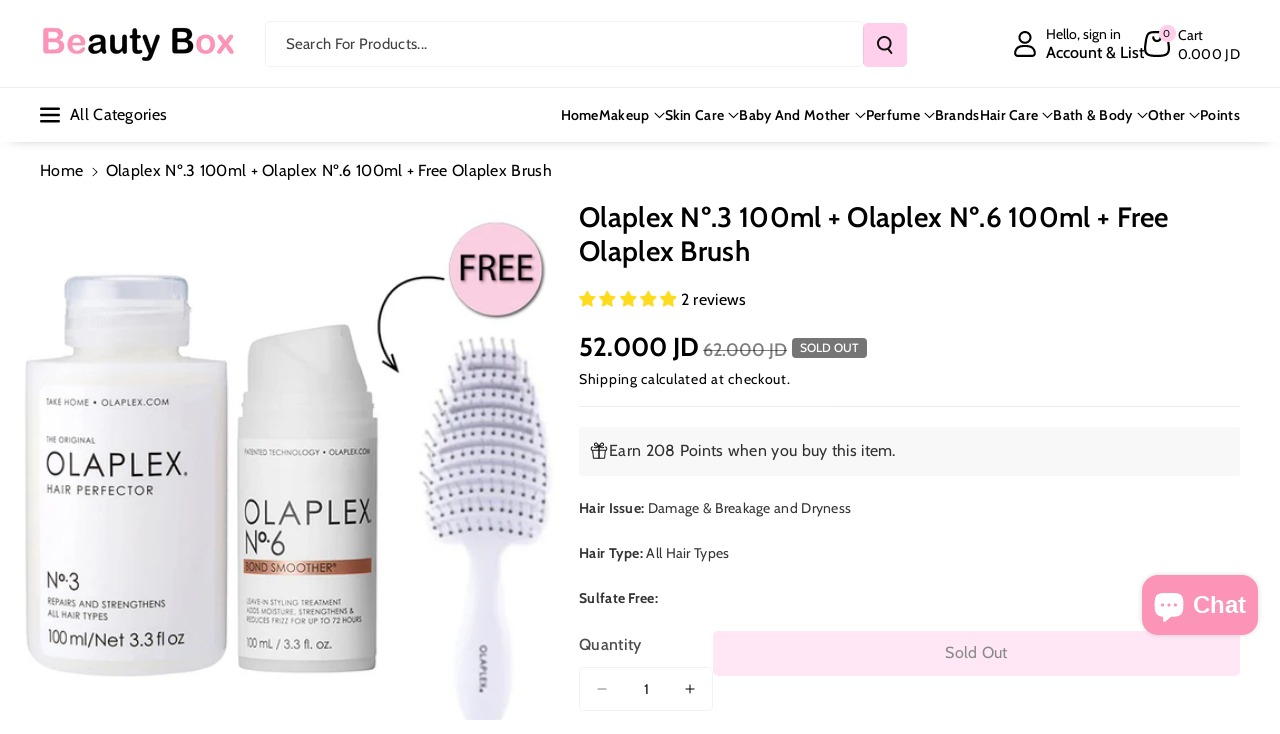

--- FILE ---
content_type: text/html; charset=utf-8
request_url: https://beautyboxjo.com/products/olaplex-n%C2%BA-3-100ml-olaplex-n%C2%BA-6-100ml-free-olaplex-brush
body_size: 75104
content:
<!doctype html>
<html class="no-js" lang="en">
  <head>
    <!-- Google Tag Manager -->
<script>(function(w,d,s,l,i){w[l]=w[l]||[];w[l].push({'gtm.start':
new Date().getTime(),event:'gtm.js'});var f=d.getElementsByTagName(s)[0],
j=d.createElement(s),dl=l!='dataLayer'?'&l='+l:'';j.async=true;j.src=
'https://www.googletagmanager.com/gtm.js?id='+i+dl;f.parentNode.insertBefore(j,f);
})(window,document,'script','dataLayer','GTM-K798G422');</script>
<!-- End Google Tag Manager -->
    <meta charset="utf-8">
    <meta http-equiv="X-UA-Compatible" content="IE=edge">
    <meta name="viewport" content="width=device-width,initial-scale=1">
    <meta name="theme-color" content="">
    <link rel="canonical" href="https://beautyboxjo.com/products/olaplex-n%c2%ba-3-100ml-olaplex-n%c2%ba-6-100ml-free-olaplex-brush">
    <link rel="preconnect" href="https://cdn.shopify.com" crossorigin><link rel="icon" type="image/png" href="//beautyboxjo.com/cdn/shop/files/app_logo.jpg?crop=center&height=32&v=1660328543&width=32"><link rel="preconnect" href="https://fonts.shopifycdn.com" crossorigin><title>
      Olaplex Nº.3 100ml + Olaplex Nº.6 100ml + Free Olaplex Brush
 &ndash; Beauty Box</title>

    
      <meta name="description" content="Olaplex Nº.3 100ml + Olaplex Nº.6  100ml + Free Olaplex Brush">
    

    

<meta property="og:site_name" content="Beauty Box">
<meta property="og:url" content="https://beautyboxjo.com/products/olaplex-n%c2%ba-3-100ml-olaplex-n%c2%ba-6-100ml-free-olaplex-brush">
<meta property="og:title" content="Olaplex Nº.3 100ml + Olaplex Nº.6 100ml + Free Olaplex Brush">
<meta property="og:type" content="product">
<meta property="og:description" content="Olaplex Nº.3 100ml + Olaplex Nº.6  100ml + Free Olaplex Brush"><meta property="og:image" content="http://beautyboxjo.com/cdn/shop/files/OLAPLEXN_.3100ML_OLAPLEXN_.6100ML_FREEOLAPLEXBRUSH.jpg?v=1712048390">
  <meta property="og:image:secure_url" content="https://beautyboxjo.com/cdn/shop/files/OLAPLEXN_.3100ML_OLAPLEXN_.6100ML_FREEOLAPLEXBRUSH.jpg?v=1712048390">
  <meta property="og:image:width" content="600">
  <meta property="og:image:height" content="600"><meta property="og:price:amount" content="52.00">
  <meta property="og:price:currency" content="JOD"><meta name="twitter:site" content="@BeautyBoxJo"><meta name="twitter:card" content="summary_large_image">
<meta name="twitter:title" content="Olaplex Nº.3 100ml + Olaplex Nº.6 100ml + Free Olaplex Brush">
<meta name="twitter:description" content="Olaplex Nº.3 100ml + Olaplex Nº.6  100ml + Free Olaplex Brush">


    <script src="//beautyboxjo.com/cdn/shop/t/70/assets/constants.js?v=95358004781563950421756223517" defer="defer"></script>
    <script src="//beautyboxjo.com/cdn/shop/t/70/assets/pubsub.js?v=2921868252632587581756223527" defer="defer"></script>
    <script src="//beautyboxjo.com/cdn/shop/t/70/assets/global.js?v=130669879781902769081756223521" defer="defer"></script><script src="//beautyboxjo.com/cdn/shop/t/70/assets/animations.js?v=88693664871331136111756223502" defer="defer"></script><script>window.performance && window.performance.mark && window.performance.mark('shopify.content_for_header.start');</script><meta name="google-site-verification" content="9bThPprPjA-BmCeHGxTojYcFZcaKFnGx4oaeqCZCFCc">
<meta id="shopify-digital-wallet" name="shopify-digital-wallet" content="/30650040458/digital_wallets/dialog">
<link rel="alternate" hreflang="x-default" href="https://beautyboxjo.com/products/olaplex-n%C2%BA-3-100ml-olaplex-n%C2%BA-6-100ml-free-olaplex-brush">
<link rel="alternate" hreflang="en" href="https://beautyboxjo.com/products/olaplex-n%C2%BA-3-100ml-olaplex-n%C2%BA-6-100ml-free-olaplex-brush">
<link rel="alternate" hreflang="ar" href="https://beautyboxjo.com/ar/products/olaplex-n%C2%BA-3-100ml-olaplex-n%C2%BA-6-100ml-free-olaplex-brush">
<link rel="alternate" type="application/json+oembed" href="https://beautyboxjo.com/products/olaplex-n%c2%ba-3-100ml-olaplex-n%c2%ba-6-100ml-free-olaplex-brush.oembed">
<script async="async" src="/checkouts/internal/preloads.js?locale=en-JO"></script>
<script id="shopify-features" type="application/json">{"accessToken":"b7411ccca0ce9353a787ce473f222a99","betas":["rich-media-storefront-analytics"],"domain":"beautyboxjo.com","predictiveSearch":true,"shopId":30650040458,"locale":"en"}</script>
<script>var Shopify = Shopify || {};
Shopify.shop = "beauty-box-jo.myshopify.com";
Shopify.locale = "en";
Shopify.currency = {"active":"JOD","rate":"1.0"};
Shopify.country = "JO";
Shopify.theme = {"name":"After CRO 5\/9\/2025","id":151038001374,"schema_name":"Veena","schema_version":"1.0.3","theme_store_id":2566,"role":"main"};
Shopify.theme.handle = "null";
Shopify.theme.style = {"id":null,"handle":null};
Shopify.cdnHost = "beautyboxjo.com/cdn";
Shopify.routes = Shopify.routes || {};
Shopify.routes.root = "/";</script>
<script type="module">!function(o){(o.Shopify=o.Shopify||{}).modules=!0}(window);</script>
<script>!function(o){function n(){var o=[];function n(){o.push(Array.prototype.slice.apply(arguments))}return n.q=o,n}var t=o.Shopify=o.Shopify||{};t.loadFeatures=n(),t.autoloadFeatures=n()}(window);</script>
<script id="shop-js-analytics" type="application/json">{"pageType":"product"}</script>
<script defer="defer" async type="module" src="//beautyboxjo.com/cdn/shopifycloud/shop-js/modules/v2/client.init-shop-cart-sync_BN7fPSNr.en.esm.js"></script>
<script defer="defer" async type="module" src="//beautyboxjo.com/cdn/shopifycloud/shop-js/modules/v2/chunk.common_Cbph3Kss.esm.js"></script>
<script defer="defer" async type="module" src="//beautyboxjo.com/cdn/shopifycloud/shop-js/modules/v2/chunk.modal_DKumMAJ1.esm.js"></script>
<script type="module">
  await import("//beautyboxjo.com/cdn/shopifycloud/shop-js/modules/v2/client.init-shop-cart-sync_BN7fPSNr.en.esm.js");
await import("//beautyboxjo.com/cdn/shopifycloud/shop-js/modules/v2/chunk.common_Cbph3Kss.esm.js");
await import("//beautyboxjo.com/cdn/shopifycloud/shop-js/modules/v2/chunk.modal_DKumMAJ1.esm.js");

  window.Shopify.SignInWithShop?.initShopCartSync?.({"fedCMEnabled":true,"windoidEnabled":true});

</script>
<script>(function() {
  var isLoaded = false;
  function asyncLoad() {
    if (isLoaded) return;
    isLoaded = true;
    var urls = ["https:\/\/www.vwa.la\/vwala.f188b97c58de32567039.js?shop=beauty-box-jo.myshopify.com"];
    for (var i = 0; i < urls.length; i++) {
      var s = document.createElement('script');
      s.type = 'text/javascript';
      s.async = true;
      s.src = urls[i];
      var x = document.getElementsByTagName('script')[0];
      x.parentNode.insertBefore(s, x);
    }
  };
  if(window.attachEvent) {
    window.attachEvent('onload', asyncLoad);
  } else {
    window.addEventListener('load', asyncLoad, false);
  }
})();</script>
<script id="__st">var __st={"a":30650040458,"offset":10800,"reqid":"f2a1bd10-40bc-49ed-accb-b57d172e56cf-1769832951","pageurl":"beautyboxjo.com\/products\/olaplex-n%C2%BA-3-100ml-olaplex-n%C2%BA-6-100ml-free-olaplex-brush","u":"40640688a61b","p":"product","rtyp":"product","rid":7994845462750};</script>
<script>window.ShopifyPaypalV4VisibilityTracking = true;</script>
<script id="captcha-bootstrap">!function(){'use strict';const t='contact',e='account',n='new_comment',o=[[t,t],['blogs',n],['comments',n],[t,'customer']],c=[[e,'customer_login'],[e,'guest_login'],[e,'recover_customer_password'],[e,'create_customer']],r=t=>t.map((([t,e])=>`form[action*='/${t}']:not([data-nocaptcha='true']) input[name='form_type'][value='${e}']`)).join(','),a=t=>()=>t?[...document.querySelectorAll(t)].map((t=>t.form)):[];function s(){const t=[...o],e=r(t);return a(e)}const i='password',u='form_key',d=['recaptcha-v3-token','g-recaptcha-response','h-captcha-response',i],f=()=>{try{return window.sessionStorage}catch{return}},m='__shopify_v',_=t=>t.elements[u];function p(t,e,n=!1){try{const o=window.sessionStorage,c=JSON.parse(o.getItem(e)),{data:r}=function(t){const{data:e,action:n}=t;return t[m]||n?{data:e,action:n}:{data:t,action:n}}(c);for(const[e,n]of Object.entries(r))t.elements[e]&&(t.elements[e].value=n);n&&o.removeItem(e)}catch(o){console.error('form repopulation failed',{error:o})}}const l='form_type',E='cptcha';function T(t){t.dataset[E]=!0}const w=window,h=w.document,L='Shopify',v='ce_forms',y='captcha';let A=!1;((t,e)=>{const n=(g='f06e6c50-85a8-45c8-87d0-21a2b65856fe',I='https://cdn.shopify.com/shopifycloud/storefront-forms-hcaptcha/ce_storefront_forms_captcha_hcaptcha.v1.5.2.iife.js',D={infoText:'Protected by hCaptcha',privacyText:'Privacy',termsText:'Terms'},(t,e,n)=>{const o=w[L][v],c=o.bindForm;if(c)return c(t,g,e,D).then(n);var r;o.q.push([[t,g,e,D],n]),r=I,A||(h.body.append(Object.assign(h.createElement('script'),{id:'captcha-provider',async:!0,src:r})),A=!0)});var g,I,D;w[L]=w[L]||{},w[L][v]=w[L][v]||{},w[L][v].q=[],w[L][y]=w[L][y]||{},w[L][y].protect=function(t,e){n(t,void 0,e),T(t)},Object.freeze(w[L][y]),function(t,e,n,w,h,L){const[v,y,A,g]=function(t,e,n){const i=e?o:[],u=t?c:[],d=[...i,...u],f=r(d),m=r(i),_=r(d.filter((([t,e])=>n.includes(e))));return[a(f),a(m),a(_),s()]}(w,h,L),I=t=>{const e=t.target;return e instanceof HTMLFormElement?e:e&&e.form},D=t=>v().includes(t);t.addEventListener('submit',(t=>{const e=I(t);if(!e)return;const n=D(e)&&!e.dataset.hcaptchaBound&&!e.dataset.recaptchaBound,o=_(e),c=g().includes(e)&&(!o||!o.value);(n||c)&&t.preventDefault(),c&&!n&&(function(t){try{if(!f())return;!function(t){const e=f();if(!e)return;const n=_(t);if(!n)return;const o=n.value;o&&e.removeItem(o)}(t);const e=Array.from(Array(32),(()=>Math.random().toString(36)[2])).join('');!function(t,e){_(t)||t.append(Object.assign(document.createElement('input'),{type:'hidden',name:u})),t.elements[u].value=e}(t,e),function(t,e){const n=f();if(!n)return;const o=[...t.querySelectorAll(`input[type='${i}']`)].map((({name:t})=>t)),c=[...d,...o],r={};for(const[a,s]of new FormData(t).entries())c.includes(a)||(r[a]=s);n.setItem(e,JSON.stringify({[m]:1,action:t.action,data:r}))}(t,e)}catch(e){console.error('failed to persist form',e)}}(e),e.submit())}));const S=(t,e)=>{t&&!t.dataset[E]&&(n(t,e.some((e=>e===t))),T(t))};for(const o of['focusin','change'])t.addEventListener(o,(t=>{const e=I(t);D(e)&&S(e,y())}));const B=e.get('form_key'),M=e.get(l),P=B&&M;t.addEventListener('DOMContentLoaded',(()=>{const t=y();if(P)for(const e of t)e.elements[l].value===M&&p(e,B);[...new Set([...A(),...v().filter((t=>'true'===t.dataset.shopifyCaptcha))])].forEach((e=>S(e,t)))}))}(h,new URLSearchParams(w.location.search),n,t,e,['guest_login'])})(!0,!0)}();</script>
<script integrity="sha256-4kQ18oKyAcykRKYeNunJcIwy7WH5gtpwJnB7kiuLZ1E=" data-source-attribution="shopify.loadfeatures" defer="defer" src="//beautyboxjo.com/cdn/shopifycloud/storefront/assets/storefront/load_feature-a0a9edcb.js" crossorigin="anonymous"></script>
<script data-source-attribution="shopify.dynamic_checkout.dynamic.init">var Shopify=Shopify||{};Shopify.PaymentButton=Shopify.PaymentButton||{isStorefrontPortableWallets:!0,init:function(){window.Shopify.PaymentButton.init=function(){};var t=document.createElement("script");t.src="https://beautyboxjo.com/cdn/shopifycloud/portable-wallets/latest/portable-wallets.en.js",t.type="module",document.head.appendChild(t)}};
</script>
<script data-source-attribution="shopify.dynamic_checkout.buyer_consent">
  function portableWalletsHideBuyerConsent(e){var t=document.getElementById("shopify-buyer-consent"),n=document.getElementById("shopify-subscription-policy-button");t&&n&&(t.classList.add("hidden"),t.setAttribute("aria-hidden","true"),n.removeEventListener("click",e))}function portableWalletsShowBuyerConsent(e){var t=document.getElementById("shopify-buyer-consent"),n=document.getElementById("shopify-subscription-policy-button");t&&n&&(t.classList.remove("hidden"),t.removeAttribute("aria-hidden"),n.addEventListener("click",e))}window.Shopify?.PaymentButton&&(window.Shopify.PaymentButton.hideBuyerConsent=portableWalletsHideBuyerConsent,window.Shopify.PaymentButton.showBuyerConsent=portableWalletsShowBuyerConsent);
</script>
<script>
  function portableWalletsCleanup(e){e&&e.src&&console.error("Failed to load portable wallets script "+e.src);var t=document.querySelectorAll("shopify-accelerated-checkout .shopify-payment-button__skeleton, shopify-accelerated-checkout-cart .wallet-cart-button__skeleton"),e=document.getElementById("shopify-buyer-consent");for(let e=0;e<t.length;e++)t[e].remove();e&&e.remove()}function portableWalletsNotLoadedAsModule(e){e instanceof ErrorEvent&&"string"==typeof e.message&&e.message.includes("import.meta")&&"string"==typeof e.filename&&e.filename.includes("portable-wallets")&&(window.removeEventListener("error",portableWalletsNotLoadedAsModule),window.Shopify.PaymentButton.failedToLoad=e,"loading"===document.readyState?document.addEventListener("DOMContentLoaded",window.Shopify.PaymentButton.init):window.Shopify.PaymentButton.init())}window.addEventListener("error",portableWalletsNotLoadedAsModule);
</script>

<script type="module" src="https://beautyboxjo.com/cdn/shopifycloud/portable-wallets/latest/portable-wallets.en.js" onError="portableWalletsCleanup(this)" crossorigin="anonymous"></script>
<script nomodule>
  document.addEventListener("DOMContentLoaded", portableWalletsCleanup);
</script>

<script id='scb4127' type='text/javascript' async='' src='https://beautyboxjo.com/cdn/shopifycloud/privacy-banner/storefront-banner.js'></script><link id="shopify-accelerated-checkout-styles" rel="stylesheet" media="screen" href="https://beautyboxjo.com/cdn/shopifycloud/portable-wallets/latest/accelerated-checkout-backwards-compat.css" crossorigin="anonymous">
<style id="shopify-accelerated-checkout-cart">
        #shopify-buyer-consent {
  margin-top: 1em;
  display: inline-block;
  width: 100%;
}

#shopify-buyer-consent.hidden {
  display: none;
}

#shopify-subscription-policy-button {
  background: none;
  border: none;
  padding: 0;
  text-decoration: underline;
  font-size: inherit;
  cursor: pointer;
}

#shopify-subscription-policy-button::before {
  box-shadow: none;
}

      </style>
<script id="sections-script" data-sections="main-product,related-products,header" defer="defer" src="//beautyboxjo.com/cdn/shop/t/70/compiled_assets/scripts.js?v=26688"></script>
<script>window.performance && window.performance.mark && window.performance.mark('shopify.content_for_header.end');</script>


    <style data-shopify>
      @font-face {
  font-family: Cabin;
  font-weight: 400;
  font-style: normal;
  font-display: swap;
  src: url("//beautyboxjo.com/cdn/fonts/cabin/cabin_n4.cefc6494a78f87584a6f312fea532919154f66fe.woff2") format("woff2"),
       url("//beautyboxjo.com/cdn/fonts/cabin/cabin_n4.8c16611b00f59d27f4b27ce4328dfe514ce77517.woff") format("woff");
}


      @font-face {
  font-family: Cabin;
  font-weight: 500;
  font-style: normal;
  font-display: swap;
  src: url("//beautyboxjo.com/cdn/fonts/cabin/cabin_n5.0250ac238cfbbff14d3c16fcc89f227ca95d5c6f.woff2") format("woff2"),
       url("//beautyboxjo.com/cdn/fonts/cabin/cabin_n5.46470cf25a90d766aece73a31a42bfd8ef7a470b.woff") format("woff");
}

      @font-face {
  font-family: Cabin;
  font-weight: 600;
  font-style: normal;
  font-display: swap;
  src: url("//beautyboxjo.com/cdn/fonts/cabin/cabin_n6.c6b1e64927bbec1c65aab7077888fb033480c4f7.woff2") format("woff2"),
       url("//beautyboxjo.com/cdn/fonts/cabin/cabin_n6.6c2e65d54c893ad9f1390da3b810b8e6cf976a4f.woff") format("woff");
}

      @font-face {
  font-family: Cabin;
  font-weight: 700;
  font-style: normal;
  font-display: swap;
  src: url("//beautyboxjo.com/cdn/fonts/cabin/cabin_n7.255204a342bfdbc9ae2017bd4e6a90f8dbb2f561.woff2") format("woff2"),
       url("//beautyboxjo.com/cdn/fonts/cabin/cabin_n7.e2afa22a0d0f4b64da3569c990897429d40ff5c0.woff") format("woff");
}


      @font-face {
  font-family: Cabin;
  font-weight: 400;
  font-style: italic;
  font-display: swap;
  src: url("//beautyboxjo.com/cdn/fonts/cabin/cabin_i4.d89c1b32b09ecbc46c12781fcf7b2085f17c0be9.woff2") format("woff2"),
       url("//beautyboxjo.com/cdn/fonts/cabin/cabin_i4.0a521b11d0b69adfc41e22a263eec7c02aecfe99.woff") format("woff");
}

      @font-face {
  font-family: Cabin;
  font-weight: 700;
  font-style: italic;
  font-display: swap;
  src: url("//beautyboxjo.com/cdn/fonts/cabin/cabin_i7.ef2404c08a493e7ccbc92d8c39adf683f40e1fb5.woff2") format("woff2"),
       url("//beautyboxjo.com/cdn/fonts/cabin/cabin_i7.480421791818000fc8a5d4134822321b5d7964f8.woff") format("woff");
}

      @font-face {
  font-family: Cabin;
  font-weight: 600;
  font-style: normal;
  font-display: swap;
  src: url("//beautyboxjo.com/cdn/fonts/cabin/cabin_n6.c6b1e64927bbec1c65aab7077888fb033480c4f7.woff2") format("woff2"),
       url("//beautyboxjo.com/cdn/fonts/cabin/cabin_n6.6c2e65d54c893ad9f1390da3b810b8e6cf976a4f.woff") format("woff");
}



      
        :root,
        .color-background-1 {
        --color-background: 255,255,255;
        
          --gradient-background: #ffffff;
        

        

        --color-foreground: 0,0,0;
        --color-background-contrast: 191,191,191;
        --color-shadow: 18,18,18;
        --color-link-hover: 255,152,212;
        --color-button: 255,207,235;
        --color-button-text: 18,18,18;
        --color-secondary-button: 255,255,255;
        --color-secondary-button-text: 0,0,0;
        --color-badge-foreground: 0,0,0;
        --color-badge-background: 255,255,255;
        --color-badge-border: 0,0,0;
        --color-button-hover-text: 18,18,18;
        --color-bg-button-hover: 255,152,212;
        --alpha-link: 0.9;
        --alpha-button-background: 1;
        --alpha-button-border: 1;
        --alpha-badge-border: 0.1;
        color: rgb(var(--color-foreground));
        background-color: rgb(var(--color-background));
        }
      
        
        .color-background-2 {
        --color-background: 255,152,212;
        
          --gradient-background: linear-gradient(90deg, rgba(255, 87, 4, 0.79) 0%, #1626BA 85.14%), linear-gradient(90deg, rgba(0, 0, 0, 0.60) 15.93%, rgba(0, 0, 0, 0.80) 58.79%, rgba(0, 0, 0, 0.70) 97.71%);
        

        

        --color-foreground: 255,255,255;
        --color-background-contrast: 255,25,159;
        --color-shadow: 18,18,18;
        --color-link-hover: 0,98,238;
        --color-button: 0,98,238;
        --color-button-text: 255,255,255;
        --color-secondary-button: 255,152,212;
        --color-secondary-button-text: 18,18,18;
        --color-badge-foreground: 255,255,255;
        --color-badge-background: 255,152,212;
        --color-badge-border: 255,255,255;
        --color-button-hover-text: 18,18,18;
        --color-bg-button-hover: 245,245,245;
        --alpha-link: 0.9;
        --alpha-button-background: 1;
        --alpha-button-border: 1;
        --alpha-badge-border: 0.1;
        color: rgb(var(--color-foreground));
        background-color: rgb(var(--color-background));
        }
      
        
        .color-inverse {
        --color-background: 255,207,235;
        
          --gradient-background: #ffcfeb;
        

        

        --color-foreground: 0,0,0;
        --color-background-contrast: 255,80,182;
        --color-shadow: 1,31,45;
        --color-link-hover: 255,152,212;
        --color-button: 255,207,235;
        --color-button-text: 255,255,255;
        --color-secondary-button: 255,207,235;
        --color-secondary-button-text: 0,0,0;
        --color-badge-foreground: 0,0,0;
        --color-badge-background: 255,207,235;
        --color-badge-border: 0,0,0;
        --color-button-hover-text: 255,255,255;
        --color-bg-button-hover: 255,152,212;
        --alpha-link: 0.9;
        --alpha-button-background: 1;
        --alpha-button-border: 1;
        --alpha-badge-border: 0.1;
        color: rgb(var(--color-foreground));
        background-color: rgb(var(--color-background));
        }
      
        
        .color-accent-2 {
        --color-background: 1,31,45;
        
          --gradient-background: #011f2d;
        

        

        --color-foreground: 255,255,255;
        --color-background-contrast: 51,187,250;
        --color-shadow: 18,18,18;
        --color-link-hover: 0,98,238;
        --color-button: 0,98,238;
        --color-button-text: 255,255,255;
        --color-secondary-button: 1,31,45;
        --color-secondary-button-text: 255,255,255;
        --color-badge-foreground: 255,255,255;
        --color-badge-background: 1,31,45;
        --color-badge-border: 255,255,255;
        --color-button-hover-text: 18,18,18;
        --color-bg-button-hover: 245,245,245;
        --alpha-link: 0.9;
        --alpha-button-background: 1;
        --alpha-button-border: 1;
        --alpha-badge-border: 0.1;
        color: rgb(var(--color-foreground));
        background-color: rgb(var(--color-background));
        }
      
        
        .color-scheme-abe3bc68-5409-41dd-abcf-8f9ac474947a {
        --color-background: 245,245,245;
        
          --gradient-background: #f5f5f5;
        

        

        --color-foreground: 0,0,0;
        --color-background-contrast: 181,181,181;
        --color-shadow: 18,18,18;
        --color-link-hover: 255,152,212;
        --color-button: 255,207,235;
        --color-button-text: 255,255,255;
        --color-secondary-button: 245,245,245;
        --color-secondary-button-text: 0,0,0;
        --color-badge-foreground: 0,0,0;
        --color-badge-background: 245,245,245;
        --color-badge-border: 0,0,0;
        --color-button-hover-text: 255,255,255;
        --color-bg-button-hover: 255,152,212;
        --alpha-link: 0.9;
        --alpha-button-background: 1;
        --alpha-button-border: 1;
        --alpha-badge-border: 0.1;
        color: rgb(var(--color-foreground));
        background-color: rgb(var(--color-background));
        }
      

      body, .color-background-1, .color-background-2, .color-inverse, .color-accent-2, .color-scheme-abe3bc68-5409-41dd-abcf-8f9ac474947a {
      background-color: rgb(var(--color-background));
      background: var(--gradient-background);
      }

      :root {
      --color-wbprogscolor: #00d964;
      --border--color: #818181; 
      --border-width: 1px;
      --border-style: solid;
      --white-color: #ffffff;
      --black-color: #000000;
      --font-body-family: Cabin, sans-serif;
      --font-body-style: normal;
      --font-body-weight: 400;
      --font-body-weight-medium: 500;
      --font-body-weight-semibold: 600;
      --font-body-weight-bold: 700;


      --font-heading-family: Cabin, sans-serif;
      --font-heading-style: normal;
      --font-heading-weight: 600; 
      --font-body-scale: 1.0;
      --font-heading-scale: 1.0;

        --media-padding: px;
        --media-border-opacity: 0.0;
        --media-border-width: 0px;
        --media-radius: 8px;
        --media-shadow-opacity: 0.0;
        --media-shadow-horizontal-offset: 0px;
        --media-shadow-vertical-offset: 0px;
        --media-shadow-blur-radius: 0px;
        --media-shadow-visible: 0;

        --page-width: 135rem;
        --page-width-margin: 0rem;

        --product-card-image-padding: 0.0rem;
        --product-card-corner-radius: 0.6rem;
        --product-card-text-alignment: left;
        --product-card-border-width: 0.0rem;
        --product-card-border-opacity: 0.0;
        --product-card-shadow-opacity: 0.0;
        --product-card-shadow-visible: 0;
        --product-card-shadow-horizontal-offset: 0.0rem;
        --product-card-shadow-vertical-offset: 0.0rem;
        --product-card-shadow-blur-radius: 0.0rem;
        --card_title-transform: capitalize;

        --collection-card-image-padding: 0.0rem;
        --collection-card-corner-radius: 0.6rem;
        --collection-card-text-alignment: left;
        --collection-card-border-width: 0.0rem;
        --collection-card-border-opacity: 0.0;
        --collection-card-shadow-opacity: 0.0;
        --collection-card-shadow-visible: 0;
        --collection-card-shadow-horizontal-offset: 0.0rem;
        --collection-card-shadow-vertical-offset: 0.0rem;
        --collection-card-shadow-blur-radius: 0.0rem;

        --blog-card-image-padding: 0.0rem;
        --blog-card-corner-radius: 1.0rem;
        --blog-card-text-alignment: left;
        --blog-card-border-width: 0.0rem;
        --blog-card-border-opacity: 0.0;
        --blog-card-shadow-opacity: 0.0;
        --blog-card-shadow-visible: 0;
        --blog-card-shadow-horizontal-offset: 0.0rem;
        --blog-card-shadow-vertical-offset: 0.0rem;
        --blog-card-shadow-blur-radius: 0.0rem;

        --badge-corner-radius: 0.4rem;

        --popup-border-width: 1px;
        --popup-border-opacity: 0.25;
        --popup-corner-radius: 8px;
        --popup-shadow-opacity: 0.0;
        --popup-shadow-horizontal-offset: 0px;
        --popup-shadow-vertical-offset: 0px;
        --popup-shadow-blur-radius: 0px;

        --drawer-border-width: 0px;
        --drawer-border-opacity: 0.1;
        --drawer-corner-radius: 12px;
        --drawer-shadow-opacity: 0.0;
        --drawer-shadow-horizontal-offset: 0px;
        --drawer-shadow-vertical-offset: 0px;
        --drawer-shadow-blur-radius: 0px;

        --grid-desktop-vertical-spacing: 20px;
        --grid-desktop-horizontal-spacing: 20px;
        --grid-mobile-vertical-spacing: 10px;
        --grid-mobile-horizontal-spacing: 10px;

        --text-boxes-border-opacity: 0.0;
        --text-boxes-border-width: 0px;
        --text-boxes-radius: 8px;
        --text-boxes-shadow-opacity: 0.0;
        --text-boxes-shadow-visible: 0;
        --text-boxes-shadow-horizontal-offset: 0px;
        --text-boxes-shadow-vertical-offset: 0px;
        --text-boxes-shadow-blur-radius: 0px;

        --bg-radius: 8px;

        --buttons-radius: 4px;
        --buttons-radius-outset: 5px;
        --buttons-border-width: 1px;
        --buttons-border-opacity: 0.1;
        --buttons-shadow-opacity: 0.0;
        --buttons-shadow-visible: 0;
        --buttons-shadow-horizontal-offset: 0px;
        --buttons-shadow-vertical-offset: 0px;
        --buttons-shadow-blur-radius: 0px;
        --buttons-border-offset: 0.3px;
 
        --inputs-radius: 4px;
        --inputs-border-width: 1px;
        --inputs-border-opacity: 0.05;
        --inputs-shadow-opacity: 0.0;
        --inputs-shadow-horizontal-offset: 0px;
        --inputs-margin-offset: 0px;
        --inputs-shadow-vertical-offset: 0px;
        --inputs-shadow-blur-radius: 0px;
        --inputs-radius-outset: 5px;

        --variant-pills-radius: 4px;
        --variant-pills-border-width: 1px;
        --variant-pills-border-opacity: 0.1;
        --variant-pills-shadow-opacity: 0.0;
        --variant-pills-shadow-horizontal-offset: 0px;
        --variant-pills-shadow-vertical-offset: 0px;
        --variant-pills-shadow-blur-radius: 0px;

        --sale-bg-color: #dd1d1d;
        --sale-text-color: #ffffff;
        
        --percentage-sale-bg-color: #121212;
        --percentage-sale-text-color: #ffffff;

        --new-bg-color: #22750e;
        --new-text-color: #ffffff;

        --soldout-bg-color: #757575;
        --soldout-text-color: #ffffff;
      }
      *,
      *::before,
      *::after {
        box-sizing: inherit;
      }
      html {
        box-sizing: border-box;
        font-size: calc(var(--font-body-scale) * 62.5%);
        height: 100%;
      }
      body {
        font-size: calc(var(--font-body-scale) * 14px);
        font-family: var(--font-body-family);
        font-style: var(--font-body-style);
        font-weight: var(--font-body-weight);
        color: rgb(var(--color-foreground));
        grid-template-columns: 100%;
        min-height: 100%;
        margin: 0;
        line-height: calc(1 + 0.8 / var(--font-body-scale));
      }
      @media screen and (min-width: 768px) {
        body {
          font-size: calc(var(--font-body-scale) * 16px);
        }
      }
    </style> 
    <link href="//beautyboxjo.com/cdn/shop/t/70/assets/base.css?v=130647592076297120861757011099" rel="stylesheet" type="text/css" media="all" />
<link rel="preload" as="font" href="//beautyboxjo.com/cdn/fonts/cabin/cabin_n4.cefc6494a78f87584a6f312fea532919154f66fe.woff2" type="font/woff2" crossorigin><link rel="preload" as="font" href="//beautyboxjo.com/cdn/fonts/cabin/cabin_n6.c6b1e64927bbec1c65aab7077888fb033480c4f7.woff2" type="font/woff2" crossorigin><link rel="stylesheet" href="//beautyboxjo.com/cdn/shop/t/70/assets/component-predictive-search.css?v=98171360300959318281756223513" media="print" onload="this.media='all'"><script>document.documentElement.className = document.documentElement.className.replace('no-js', 'js');
    if (Shopify.designMode) {
      document.documentElement.classList.add('shopify-design-mode');
    } 
    </script>
  <!-- BEGIN app block: shopify://apps/langify/blocks/langify/b50c2edb-8c63-4e36-9e7c-a7fdd62ddb8f --><!-- BEGIN app snippet: ly-switcher-factory -->




<style>
  .ly-switcher-wrapper.ly-hide, .ly-recommendation.ly-hide, .ly-recommendation .ly-submit-btn {
    display: none !important;
  }

  #ly-switcher-factory-template {
    display: none;
  }.ly-languages-switcher ul > li[key="en"] {
        order: 1 !important;
      }
      .ly-popup-modal .ly-popup-modal-content ul > li[key="en"],
      .ly-languages-switcher.ly-links a[data-language-code="en"] {
        order: 1 !important;
      }.ly-languages-switcher ul > li[key="ar"] {
        order: 2 !important;
      }
      .ly-popup-modal .ly-popup-modal-content ul > li[key="ar"],
      .ly-languages-switcher.ly-links a[data-language-code="ar"] {
        order: 2 !important;
      }
      .ly-breakpoint-1 { display: none; }
      @media (min-width:0px) and (max-width: 999px ) {
        .ly-breakpoint-1 { display: flex; }

        .ly-recommendation .ly-banner-content, 
        .ly-recommendation .ly-popup-modal-content {
          font-size: 14px !important;
          color: #000 !important;
          background: #fff !important;
          border-radius: 0px !important;
          border-width: 0px !important;
          border-color: #000 !important;
        }
        .ly-recommendation-form button[type="submit"] {
          font-size: 14px !important;
          color: #fff !important;
          background: #999 !important;
        }
      }
      .ly-breakpoint-2 { display: none; }
      @media (min-width:1000px)  {
        .ly-breakpoint-2 { display: flex; }

        .ly-recommendation .ly-banner-content, 
        .ly-recommendation .ly-popup-modal-content {
          font-size: 14px !important;
          color: #000 !important;
          background: #fff !important;
          border-radius: 0px !important;
          border-width: 0px !important;
          border-color: #000 !important;
        }
        .ly-recommendation-form button[type="submit"] {
          font-size: 14px !important;
          color: #fff !important;
          background: #999 !important;
        }
      }


  
</style>


<template id="ly-switcher-factory-template">
<div data-breakpoint="0" class="ly-switcher-wrapper ly-breakpoint-1 fixed bottom_right ly-hide" style="font-size: 14px; margin: 0px 0px; "></div>

<div data-breakpoint="1000" class="ly-switcher-wrapper ly-breakpoint-2 fixed bottom_right ly-hide" style="font-size: 14px; margin: 0px 0px; "></div>
</template><!-- END app snippet -->

<script>
  var langify = window.langify || {};
  var customContents = {};
  var customContents_image = {};
  var langifySettingsOverwrites = {};
  var defaultSettings = {
    debug: false,               // BOOL : Enable/disable console logs
    observe: true,              // BOOL : Enable/disable the entire mutation observer (off switch)
    observeLinks: false,
    observeImages: true,
    observeCustomContents: true,
    maxMutations: 5,
    timeout: 100,               // INT : Milliseconds to wait after a mutation, before the next mutation event will be allowed for the element
    linksBlacklist: [],
    usePlaceholderMatching: false
  };

  if(langify.settings) { 
    langifySettingsOverwrites = Object.assign({}, langify.settings);
    langify.settings = Object.assign(defaultSettings, langify.settings); 
  } else { 
    langify.settings = defaultSettings; 
  }

  langify.settings.theme = null;
  langify.settings.switcher = {"customCSS":"","languageDetection":false,"languageDetectionDefault":"en","enableDefaultLanguage":false,"breakpoints":[{"key":0,"label":"0px","config":{"type":"none","corner":"bottom_right","position":"fixed","show_flags":true,"rectangle_icons":true,"square_icons":false,"round_icons":false,"show_label":true,"show_custom_name":true,"show_name":false,"show_iso_code":false,"is_dark":false,"is_transparent":false,"is_dropup":false,"arrow_size":100,"arrow_width":1,"arrow_filled":false,"h_space":0,"v_space":0,"h_item_space":0,"v_item_space":0,"h_item_padding":0,"v_item_padding":0,"text_color":"#000","link_color":"#000","arrow_color":"#000","bg_color":"#fff","border_color":"#000","border_width":0,"border_radius":0,"fontsize":14,"button_bg_color":"#999","button_text_color":"#fff","recommendation_fontsize":14,"recommendation_border_width":0,"recommendation_border_radius":0,"recommendation_text_color":"#000","recommendation_link_color":"#000","recommendation_button_bg_color":"#999","recommendation_button_text_color":"#fff","recommendation_bg_color":"#fff","recommendation_border_color":"#000","currency_switcher_enabled":false,"show_currency_selector":false,"show_country_selector_inside_popup":false,"show_currency_selector_inside_popup":false,"country_switcher_enabled":false,"country_switcher_format":"[[country_name]] ([[country_currency_code]] [[country_currency_symbol]])","popup_switcher_type":"links_list","popup_show_world_icon":false,"use_submit_button":false}},{"key":1000,"label":"1000px","config":{"type":"none","corner":"bottom_right","position":"fixed","show_flags":true,"rectangle_icons":true,"square_icons":false,"round_icons":false,"show_label":true,"show_custom_name":true,"show_name":false,"show_iso_code":false,"is_dark":false,"is_transparent":false,"is_dropup":false,"arrow_size":100,"arrow_width":1,"arrow_filled":false,"h_space":0,"v_space":0,"h_item_space":0,"v_item_space":0,"h_item_padding":0,"v_item_padding":0,"text_color":"#000","link_color":"#000","arrow_color":"#000","bg_color":"#fff","border_color":"#000","border_width":0,"border_radius":0,"fontsize":14,"button_bg_color":"#999","button_text_color":"#fff","recommendation_fontsize":14,"recommendation_border_width":0,"recommendation_border_radius":0,"recommendation_text_color":"#000","recommendation_link_color":"#000","recommendation_button_bg_color":"#999","recommendation_button_text_color":"#fff","recommendation_bg_color":"#fff","recommendation_border_color":"#000","currency_switcher_enabled":false,"show_currency_selector":false,"show_country_selector_inside_popup":false,"show_currency_selector_inside_popup":false,"country_switcher_enabled":false,"country_switcher_format":"[[country_name]] ([[country_currency_code]] [[country_currency_symbol]])","popup_switcher_type":"links_list","popup_show_world_icon":false,"use_submit_button":false}}],"languages":[{"iso_code":"en","country_code":null,"currency_code":null,"root_url":"\/","name":"English","primary":true,"domain":"beautyboxjo.com","published":true,"custom_name":false},{"iso_code":"ar","country_code":null,"currency_code":null,"root_url":"\/ar","name":"Arabic","primary":false,"domain":false,"published":true,"custom_name":false}],"marketLanguages":null,"recommendation_enabled":false,"recommendation_type":"popup","recommendation_switcher_key":-1,"recommendation_strings":{},"switcher_strings":{},"recommendation":{"recommendation_backdrop_show":true,"recommendation_corner":"center_center","recommendation_banner_corner":"top","recommendation_fontsize":14,"recommendation_border_width":0,"recommendation_border_radius":0,"recommendation_text_color":"#000","recommendation_link_color":"#000","recommendation_button_bg_color":"#999","recommendation_button_text_color":"#fff","recommendation_bg_color":"#fff","recommendation_border_color":"#000"}};
  if(langify.settings.switcher === null) {
    langify.settings.switcher = {};
  }
  langify.settings.switcher.customIcons = null;

  langify.locale = langify.locale || {
    country_code: "JO",
    language_code: "en",
    currency_code: null,
    primary: true,
    iso_code: "en",
    root_url: "\/",
    language_id: "ly252417",
    shop_url: "https:\/\/beautyboxjo.com",
    domain_feature_enabled: null,
    languages: [{
        iso_code: "en",
        root_url: "\/",
        domain: null,
      },{
        iso_code: "ar",
        root_url: "\/ar",
        domain: null,
      },]
  };

  langify.localization = {
    available_countries: ["Algeria","Bahrain","Egypt","Iraq","Israel","Jordan","Kuwait","Lebanon","Libya","Morocco","Oman","Palestinian Territories","Qatar","Saudi Arabia","Tunisia","United Arab Emirates"],
    available_languages: [{"shop_locale":{"locale":"en","enabled":true,"primary":true,"published":true}},{"shop_locale":{"locale":"ar","enabled":true,"primary":false,"published":true}}],
    country: "Jordan",
    language: {"shop_locale":{"locale":"en","enabled":true,"primary":true,"published":true}},
    market: {
      handle: "jo",
      id: 999424222,
      metafields: {"error":"json not allowed for this object"},
    }
  };

  // Disable link correction ALWAYS on languages with mapped domains
  
  if(langify.locale.root_url == '/') {
    langify.settings.observeLinks = false;
  }


  function extractImageObject(val) {
  if (!val || val === '') return false;

  // Handle src-sets (e.g., "image_600x600.jpg 1x, image_1200x1200.jpg 2x")
  if (val.search(/([0-9]+w?h?x?,)/gi) > -1) {
    val = val.split(/([0-9]+w?h?x?,)/gi)[0];
  }

  const hostBegin = val.indexOf('//') !== -1 ? val.indexOf('//') : 0;
  const hostEnd = val.lastIndexOf('/') + 1;
  const host = val.substring(hostBegin, hostEnd);
  let afterHost = val.substring(hostEnd);

  // Remove query/hash fragments
  afterHost = afterHost.split('#')[0].split('?')[0];

  // Extract name before any Shopify modifiers or file extension
  // e.g., "photo_600x600_crop_center@2x.jpg" → "photo"
  const name = afterHost.replace(
    /(_[0-9]+x[0-9]*|_{width}x|_{size})?(_crop_(top|center|bottom|left|right))?(@[0-9]*x)?(\.progressive)?(\.(png\.jpg|jpe?g|png|gif|webp))?$/i,
    ''
  );

  // Extract file extension (if any)
  let type = '';
  const match = afterHost.match(/\.(png\.jpg|jpe?g|png|gif|webp)$/i);
  if (match) {
    type = match[1].replace('png.jpg', 'jpg'); // fix weird double-extension cases
  }

  // Clean file name with extension or suffixes normalized
  const file = afterHost.replace(
    /(_[0-9]+x[0-9]*|_{width}x|_{size})?(_crop_(top|center|bottom|left|right))?(@[0-9]*x)?(\.progressive)?(\.(png\.jpg|jpe?g|png|gif|webp))?$/i,
    type ? '.' + type : ''
  );

  return { host, name, type, file };
}



  /* Custom Contents Section*/
  var customContents = {};

  // Images Section
  

</script><link rel="preload stylesheet" href="https://cdn.shopify.com/extensions/019a5e5e-a484-720d-b1ab-d37a963e7bba/extension-langify-79/assets/langify-lib.css" as="style" media="print" onload="this.media='all'; this.onload=null;"><!-- END app block --><!-- BEGIN app block: shopify://apps/wrapped/blocks/app-embed/1714fc7d-e525-4a14-8c3e-1b6ed95734c5 --><script type="module" src="https://cdn.shopify.com/storefront/web-components.js"></script>
<!-- BEGIN app snippet: app-embed.settings --><script type="text/javascript">
  window.Wrapped = { ...window.Wrapped };
  window.Wrapped.options = {"order":{"settings":{"optionMode":"advanced","visibilityTag":"wrapped:disabled","giftMessage":true,"giftMessageMaxChars":70,"giftSender":true,"giftReceiver":false,"giftMessageRequired":false,"giftSenderRequired":false,"giftReceiverRequired":false,"giftMessageEmoji":true,"giftSenderEmoji":true,"giftReceiverEmoji":true,"giftOptionLabels":{"primary":"Select a gift option"},"giftCheckboxLabels":{"primary":"🎁 Gift wrap this order?"},"giftMessageLabels":{"primary":"Add a personalized gift message:"},"giftMessagePlaceholderLabels":{"primary":"Write your message here..."},"giftSenderLabels":{"primary":"Sender:"},"giftSenderPlaceholderLabels":{"primary":"Sender name"},"giftReceiverLabels":{"primary":"Recipient:"},"giftReceiverPlaceholderLabels":{"primary":"Receiver name"},"saveLabels":{"primary":"Save"},"removeLabels":{"primary":"Remove"},"unavailableLabels":{"primary":"Unavailable"},"visibilityHelperLabels":{"primary":"Unavailable for one or more items in your cart"},"requiredFieldLabels":{"primary":"Please fill out this field."},"emojiFieldLabels":{"primary":"Emoji characters are not permitted."},"ordersLimitReached":false,"multipleGiftVariants":true},"datafields":{"checkbox":"Gift Wrap","message":"Gift Message","sender":"Gift Sender","receiver":"Gift Receiver","variant":"Gift Option"},"product":{"handle":"gift-wrap-1","image":"https:\/\/cdn.shopify.com\/s\/files\/1\/0306\/5004\/0458\/products\/giftwarp_600x600.jpg?v=1671623548","priceMode":"order","hiddenInventory":false,"hiddenVisibility":false,"variantPricingPaid":true,"variantPricingFree":false,"bundles":true,"id":7906963488990,"gid":"gid:\/\/shopify\/Product\/7906963488990","variants":[{"availableForSale":true,"title":"Gift Option 1","price":1.0,"id":43771464483038,"imageSrc":"https:\/\/cdn.shopify.com\/s\/files\/1\/0306\/5004\/0458\/products\/giftwarp_400x400.jpg?v=1671623548","boxItemLimit":"2","boxWeightLimit":"3.0"}]},"blocks":[{"id":"0abbc396-f45b-4cbf-8cd7-87da2bed6d69","blockType":"cart_drawer","modal":false,"pricing":true,"refresh":false,"primaryCheckbox":true,"previewImage":false,"variantAppearance":"images","labels":{"primary":null},"targets":{"145639997662":{"id":"fe5d9339-930f-4db0-9490-80ea66742ae2","selector":"cart-drawer div.drawer__footer div.cart__ctas","repositionedByDeveloper":false,"position":"beforebegin","action":null,"actionDeveloper":null,"actionType":"reload","actionTypeDeveloper":null,"formTarget":null},"141033963742":{"id":"219f8ba8-3af4-4f9c-923a-68680f73db75","selector":null,"repositionedByDeveloper":false,"position":null,"action":null,"actionDeveloper":null,"actionType":null,"actionTypeDeveloper":null,"formTarget":null},"143042248926":{"id":"9f127d60-0731-42b1-8723-fc9e7f94634c","selector":"cart-drawer div.drawer__footer div.cart__ctas","repositionedByDeveloper":false,"position":"beforebegin","action":null,"actionDeveloper":null,"actionType":"reload","actionTypeDeveloper":null,"formTarget":null},"143107195102":{"id":"c7934883-756a-4290-9b42-7fa9e4a6789e","selector":"cart-drawer div.drawer__footer div.cart__ctas","repositionedByDeveloper":false,"position":"beforebegin","action":null,"actionDeveloper":null,"actionType":"reload","actionTypeDeveloper":null,"formTarget":null},"112712089764":{"id":"92757eba-dda2-4c82-8f9b-0cf919f4fda3","selector":null,"repositionedByDeveloper":false,"position":null,"action":null,"actionDeveloper":null,"actionType":null,"actionTypeDeveloper":null,"formTarget":null},"135445119198":{"id":"61fe2a5a-e426-4252-8e99-6ea50e3a5148","selector":null,"repositionedByDeveloper":false,"position":null,"action":null,"actionDeveloper":null,"actionType":null,"actionTypeDeveloper":null,"formTarget":null},"148627554526":{"id":"e8150977-66b9-4bef-a6ee-2bbf24ce7fe5","selector":"cart-drawer div.drawer__footer div.cart__ctas","repositionedByDeveloper":false,"position":"beforebegin","action":null,"actionDeveloper":null,"actionType":"reload","actionTypeDeveloper":null,"formTarget":null},"145740267742":{"id":"ecba8049-d69b-48fd-93d8-60fe2a0eea4d","selector":"cart-drawer div.drawer__footer div.cart__ctas","repositionedByDeveloper":false,"position":"beforebegin","action":null,"actionDeveloper":null,"actionType":"reload","actionTypeDeveloper":null,"formTarget":null},"145699504350":{"id":"ee9cef33-4c07-477b-98b0-c01f80308a01","selector":"cart-drawer div.drawer__footer div.cart__ctas","repositionedByDeveloper":false,"position":"beforebegin","action":null,"actionDeveloper":null,"actionType":"reload","actionTypeDeveloper":null,"formTarget":null},"144538796254":{"id":"a18d121f-97a6-47a8-82d6-4cfb689e0eac","selector":"cart-drawer div.drawer__footer div.cart__ctas","repositionedByDeveloper":false,"position":"beforebegin","action":null,"actionDeveloper":null,"actionType":"reload","actionTypeDeveloper":null,"formTarget":null},"144639033566":{"id":"02442c31-d27c-40e3-b377-e4ae2db81f2b","selector":"cart-drawer div.drawer__footer div.cart__ctas","repositionedByDeveloper":false,"position":"beforebegin","action":null,"actionDeveloper":null,"actionType":"reload","actionTypeDeveloper":null,"formTarget":null},"149464121566":{"id":"3196e3f4-fb7f-4480-9c00-b12cbd4957be","selector":"cart-drawer div.drawer__footer div.cart__ctas","repositionedByDeveloper":false,"position":"beforebegin","action":null,"actionDeveloper":null,"actionType":"reload","actionTypeDeveloper":null,"formTarget":null},"151226974430":{"id":"e1cdf6d4-5489-4fbb-908d-a44069915722","selector":"cart-drawer div.drawer__footer div.cart__ctas","repositionedByDeveloper":false,"position":"beforebegin","action":null,"actionDeveloper":null,"actionType":"reload","actionTypeDeveloper":null,"formTarget":null},"151242047710":{"id":"943d73a7-b505-4c5f-90f5-f75b29fa0b89","selector":"cart-drawer div.drawer__footer div.cart__ctas","repositionedByDeveloper":false,"position":"beforebegin","action":null,"actionDeveloper":null,"actionType":"reload","actionTypeDeveloper":null,"formTarget":null},"150280077534":{"id":"34241b7e-7a23-4035-8789-e049fdc5f9b8","selector":"cart-drawer div.drawer__footer div.cart__ctas","repositionedByDeveloper":false,"position":"beforebegin","action":null,"actionDeveloper":null,"actionType":"reload","actionTypeDeveloper":null,"formTarget":null},"149328527582":{"id":"f6fe33ac-717d-4596-86f7-902ed6fcef48","selector":"cart-drawer div.drawer__footer div.cart__ctas","repositionedByDeveloper":false,"position":"beforebegin","action":null,"actionDeveloper":null,"actionType":"reload","actionTypeDeveloper":null,"formTarget":null},"151038001374":{"id":"b9c1a4bb-3e88-465d-bfdf-4d36404416d4","selector":"cart-drawer div.drawer__footer div.cart__ctas","repositionedByDeveloper":false,"position":"beforebegin","action":null,"actionDeveloper":null,"actionType":"reload","actionTypeDeveloper":null,"formTarget":null}}},{"id":"5a76730c-7f35-42cb-b9c7-e8e56f1f3832","blockType":"cart_page","modal":false,"pricing":true,"refresh":true,"primaryCheckbox":true,"previewImage":false,"variantAppearance":"menu","labels":{"primary":null},"targets":{"145639997662":{"id":"fe5d9339-930f-4db0-9490-80ea66742ae2","selector":"main div.cart__footer div.cart__ctas","repositionedByDeveloper":false,"position":"afterbegin","action":null,"actionDeveloper":null,"actionType":"reload","actionTypeDeveloper":null,"formTarget":null},"141033963742":{"id":"219f8ba8-3af4-4f9c-923a-68680f73db75","selector":"form[action*=\"\/cart\"] div.cart__submit-controls","repositionedByDeveloper":false,"position":"beforebegin","action":null,"actionDeveloper":null,"actionType":"reload","actionTypeDeveloper":null,"formTarget":null},"143042248926":{"id":"9f127d60-0731-42b1-8723-fc9e7f94634c","selector":"main div.cart__footer div.cart__ctas","repositionedByDeveloper":false,"position":"afterbegin","action":null,"actionDeveloper":null,"actionType":"reload","actionTypeDeveloper":null,"formTarget":null},"143107195102":{"id":"c7934883-756a-4290-9b42-7fa9e4a6789e","selector":"main div.cart__footer div.cart__ctas","repositionedByDeveloper":false,"position":"afterbegin","action":null,"actionDeveloper":null,"actionType":"reload","actionTypeDeveloper":null,"formTarget":null},"112712089764":{"id":"92757eba-dda2-4c82-8f9b-0cf919f4fda3","selector":"form[action*=\"\/cart\"] [type=\"submit\"][name=\"checkout\"]","repositionedByDeveloper":false,"position":"beforebegin","action":null,"actionDeveloper":null,"actionType":"reload","actionTypeDeveloper":null,"formTarget":null},"135445119198":{"id":"61fe2a5a-e426-4252-8e99-6ea50e3a5148","selector":"form[action*=\"\/cart\"] [type=\"submit\"][name=\"checkout\"]","repositionedByDeveloper":false,"position":"beforebegin","action":null,"actionDeveloper":null,"actionType":"reload","actionTypeDeveloper":null,"formTarget":null},"148627554526":{"id":"e8150977-66b9-4bef-a6ee-2bbf24ce7fe5","selector":"main div.cart__footer div.cart__ctas","repositionedByDeveloper":false,"position":"afterbegin","action":null,"actionDeveloper":null,"actionType":"reload","actionTypeDeveloper":null,"formTarget":null},"145740267742":{"id":"ecba8049-d69b-48fd-93d8-60fe2a0eea4d","selector":"main div.cart__footer div.cart__ctas","repositionedByDeveloper":false,"position":"afterbegin","action":null,"actionDeveloper":null,"actionType":"reload","actionTypeDeveloper":null,"formTarget":null},"145699504350":{"id":"ee9cef33-4c07-477b-98b0-c01f80308a01","selector":"main div.cart__footer div.cart__ctas","repositionedByDeveloper":false,"position":"afterbegin","action":null,"actionDeveloper":null,"actionType":"reload","actionTypeDeveloper":null,"formTarget":null},"144538796254":{"id":"a18d121f-97a6-47a8-82d6-4cfb689e0eac","selector":"main div.cart__footer div.cart__ctas","repositionedByDeveloper":false,"position":"afterbegin","action":null,"actionDeveloper":null,"actionType":"reload","actionTypeDeveloper":null,"formTarget":null},"144639033566":{"id":"02442c31-d27c-40e3-b377-e4ae2db81f2b","selector":"main div.cart__footer div.cart__ctas","repositionedByDeveloper":false,"position":"afterbegin","action":null,"actionDeveloper":null,"actionType":"reload","actionTypeDeveloper":null,"formTarget":null},"149464121566":{"id":"3196e3f4-fb7f-4480-9c00-b12cbd4957be","selector":"main div.cart__footer div.cart__ctas","repositionedByDeveloper":false,"position":"afterbegin","action":null,"actionDeveloper":null,"actionType":"reload","actionTypeDeveloper":null,"formTarget":null},"151226974430":{"id":"e1cdf6d4-5489-4fbb-908d-a44069915722","selector":"main div.cart__footer div.cart__ctas","repositionedByDeveloper":false,"position":"afterbegin","action":null,"actionDeveloper":null,"actionType":"reload","actionTypeDeveloper":null,"formTarget":null},"151242047710":{"id":"943d73a7-b505-4c5f-90f5-f75b29fa0b89","selector":"main div.cart__footer div.cart__ctas","repositionedByDeveloper":false,"position":"afterbegin","action":null,"actionDeveloper":null,"actionType":"reload","actionTypeDeveloper":null,"formTarget":null},"150280077534":{"id":"34241b7e-7a23-4035-8789-e049fdc5f9b8","selector":"main div.cart__footer div.cart__ctas","repositionedByDeveloper":false,"position":"afterbegin","action":null,"actionDeveloper":null,"actionType":"reload","actionTypeDeveloper":null,"formTarget":null},"149328527582":{"id":"f6fe33ac-717d-4596-86f7-902ed6fcef48","selector":"main div.cart__footer div.cart__ctas","repositionedByDeveloper":false,"position":"afterbegin","action":null,"actionDeveloper":null,"actionType":"reload","actionTypeDeveloper":null,"formTarget":null},"151038001374":{"id":"b9c1a4bb-3e88-465d-bfdf-4d36404416d4","selector":"main div.cart__footer div.cart__ctas","repositionedByDeveloper":false,"position":"afterbegin","action":null,"actionDeveloper":null,"actionType":"reload","actionTypeDeveloper":null,"formTarget":null}}}]}};
  window.Wrapped.settings = {"activated":true,"debug":false,"scripts":null,"styles":null,"skipFetchInterceptor":false,"skipXhrInterceptor":false,"token":"68cb2256b33c067f03eaac03edfccb33"};
  window.Wrapped.settings.block = {"extension_background_primary_color":"#ffffff","extension_background_secondary_color":"#f3f3f3","extension_border_color":"#000000","border_width":1,"border_radius":6,"spacing_scale":"--wrapped-spacing-scale-base","hover_style":"--wrapped-hover-style-light","font_color":"#000000","font_secondary_color":"#333333","font_scale":100,"form_element_text_color":"#333333","background_color":"#ffffff","border_color":"#000000","checkbox_radio_color":"rgba(0,0,0,0)","primary_button_text":"#ffffff","primary_button_surface":"#000000","primary_button_border":"rgba(0,0,0,0)","secondary_button_text":"#333333","secondary_button_surface":"#0000000f","secondary_button_border":"rgba(0,0,0,0)","media_fit":"fill","gift_thumbnail_size":75,"gift_thumbnail_position":"--wrapped-thumbnail-position-start"};
  window.Wrapped.settings.market = null;

  
    window.Wrapped.selectedProductId = 7994845462750;
    window.Wrapped.selectedVariantId = 44097001881822;
  if (window.Wrapped.settings.debug) {
    const logStyle = 'background-color:black;color:#ffc863;font-size:12px;font-weight:400;padding:12px;border-radius:10px;'
    console.log('%c Gift options by Wrapped | Learn more at https://apps.shopify.com/wrapped', logStyle)
    console.debug('[wrapped:booting]', window.Wrapped)
  }
</script>
<!-- END app snippet --><!-- BEGIN app snippet: app-embed.styles -->
<style type="text/css">
:root {
  --wrapped-background-color: #ffffff;

  --wrapped-extension-background-primary-color: #ffffff;
  --wrapped-extension-background-secondary-color: #f3f3f3;

  --wrapped-extension-border-color: #000000;

  --wrapped-border-color: #000000;
  
  
    --wrapped-border-radius: min(6px, 24px);
  
  --wrapped-border-width: 1px;

  --wrapped-checkbox-accent-color: rgba(0,0,0,0);

  --wrapped-checkbox--label-left: flex-start;
  --wrapped-checkbox--label-center: center;
  --wrapped-checkbox--label-right: flex-end;

  --wrapped-default-padding: 0.5em;
  --wrapped-container-padding: 0.5em;

  --wrapped-font-color: #000000;
  --wrapped-font-size-default: 16px;
  --wrapped-font-scale: 1.0;

  --wrapped-font-size: calc(var(--wrapped-font-size-default) * var(--wrapped-font-scale));
  --wrapped-font-size-small: calc(var(--wrapped-font-size) * 0.8);
  --wrapped-font-size-smaller: calc(var(--wrapped-font-size) * 0.7);
  --wrapped-font-size-smallest: calc(var(--wrapped-font-size) * 0.65);

  --wrapped-component-bottom-padding: 0.5em;

  --wrapped-feature-max-height: 500px;

  --wrapped-textarea-min-height: 80px;

  --wrapped-thumbnail-position-start: -1;
  --wrapped-thumbnail-position-end: 2;
  --wrapped-thumbnail-position: var(--wrapped-thumbnail-position-start, -1);
  --wrapped-thumbnail-size: clamp(40px, 75px, 200px);

  --wrapped-extension-margin-block-start: 1em;
  --wrapped-extension-margin-block-end: 2em;

  --wrapped-unavailable-gift-variant-opacity: 0.4;
}


wrapped-extension {
  background-color: var(--wrapped-extension-background-primary-color) !important;
  border: 1px solid var(--wrapped-extension-border-color) !important;
  border-radius: var(--wrapped-border-radius) !important;
  display: block;
  color: var(--wrapped-font-color) !important;
  font-size: var(--wrapped-font-size) !important;
  height: fit-content !important;
  margin-block-start: var(--wrapped-extension-margin-block-start) !important;
  margin-block-end: var(--wrapped-extension-margin-block-end) !important;
  min-width: unset !important;
  max-width: 640px !important;
  overflow: hidden !important;
  padding: unset !important;
  width: unset !important;

  &:has([part="provider"][gift-variants-unavailable="true"]) {
    display: none !important;
  }
  &:has([part="provider"][is-filtered="true"]) {
    display: none !important;
  }
  &:has([part="provider"][is-gift-option="true"]) {
    display: none !important;
  }
  &:has([part="provider"][is-hidden="true"]) {
    border: none !important;
    display: none !important;
  }

  &:has(wrapped-cart-list-provider) {
    margin-left: auto !important;
    margin-right: 0 !important;
  }

  &[target-group="drawer"]:has(wrapped-cart-list-provider) {
    max-width: unset !important;
    margin-left: unset !important;
    margin-right: unset !important;
    margin-block-end: calc(var(--wrapped-extension-margin-block-end) * 0.5) !important;
  }
}

wrapped-extension * {
  font-size: inherit;
  font-family: inherit;
  color: inherit;
  letter-spacing: normal !important;
  line-height: normal !important;
  text-transform: unset !important;
  visibility: inherit !important;

  & input[type=text]::-webkit-input-placeholder, textarea::-webkit-input-placeholder, select::-webkit-input-placeholder {
    color: revert !important;
    opacity: revert !important;
  }
}

wrapped-extension [part="provider"] {
  display: flex;
  flex-direction: column;

  & [part="feature"][enabled="false"] {
    display: none;
    opacity: 0;
    visibility: hidden;
  }

  &[is-checked="true"] {
    &:has([enabled="true"]:not([singular="true"]):not([feature="checkbox"])) {
      & [feature="checkbox"] {
        border-bottom: 1px solid var(--wrapped-extension-border-color);
      }
    }

    & [part="feature"] {
      opacity: 1;
      max-height: var(--wrapped-feature-max-height);
      visibility: visible;
    }
  }

  &[hidden-checkbox="true"] {
    & [part="feature"] {
      opacity: 1;
      max-height: var(--wrapped-feature-max-height);
      visibility: visible;
    }

    & [feature="checkbox"] {
      display: none;
      opacity: 0;
      visibility: hidden;
    }

    
    &[is-checked="false"][has-gift-variants="true"] {
      & [feature="message"], [feature="sender-receiver"] {
        & input, textarea, span {
          pointer-events: none !important;
          cursor: none;
          opacity: 0.5;
        }
      }
    }
  }

  
  &[limited="true"] {
    cursor: none !important;
    pointer-events: none !important;
    opacity: 0.6 !important;

    & [part="container"] {
      & label {
        pointer-events: none !important;
      }
    }
  }

  
  &[saving="true"] {
    & [part="container"] {
      & label {
        pointer-events: none !important;

        & input[type="checkbox"], input[type="radio"], span {
          opacity: 0.7 !important;
          transition: opacity 300ms cubic-bezier(0.25, 0.1, 0.25, 1);
        }
      }

      & select {
        pointer-events: none !important;
        opacity: 0.7 !important;
        outline: none;
      }
    }
  }
}


wrapped-extension [part="feature"]:not([feature="checkbox"]) {
  background-color: var(--wrapped-extension-background-secondary-color);
  max-height: 0;
  opacity: 0;
  visibility: hidden;
  transition: padding-top 0.2s, opacity 0.2s, visibility 0.2s, max-height 0.2s cubic-bezier(0.42, 0, 0.58, 1);
}

wrapped-extension [part="feature"] {
  overflow: hidden !important;

  & [part="container"] {
    display: flex;
    flex-direction: column;
    row-gap: 0.25em;

    & label {
      align-items: center !important;
      column-gap: var(--wrapped-default-padding) !important;
      cursor: pointer !important;
      display: flex;
      line-height: normal !important;
      margin: 0 !important;
      pointer-events: auto !important;
      text-align: left !important;
      text-transform: unset !important;
    }
  }
}

wrapped-extension [feature="checkbox"] [part="container"] {
  padding: var(--wrapped-container-padding);

  & label {
    padding: 0 !important;

    & input[type="checkbox"] {
      cursor: pointer;
      appearance: auto !important;
      clip: unset !important;
      display: inline-block !important;
      height: var(--wrapped-font-size) !important;
      margin: 0  !important;
      min-height: revert !important;
      position: unset !important;
      top: unset !important;
      width: var(--wrapped-font-size) !important;

      &::before {
        content: unset !important;
      }
      &::after {
        content: unset !important;
      }

      &:checked::before {
        content: unset !important;
      }

      &:checked::after {
        content: unset !important;
      }
    }

    & span {
      &[part="label"] {
        border: unset !important;
        flex-grow: 1;
        padding: unset !important;
      }

      &[part="pricing"] {
        align-content: center;
        font-size: var(--wrapped-font-size-small);
        white-space: nowrap;
      }

      &[part="thumbnail"] {
        background-color: var(--wrapped-background-color);
        background-size: cover;
        background-position: center;
        background-repeat: no-repeat;
        border: 1px solid #ddd;
        border-color: var(--wrapped-border-color);
        border-radius: var(--wrapped-border-radius);
        min-height: var(--wrapped-thumbnail-size);
        max-height: var(--wrapped-thumbnail-size);
        min-width: var(--wrapped-thumbnail-size);
        max-width: var(--wrapped-thumbnail-size);
        height: 100%;
        width: 100%;
        display: inline-block;
        overflow: hidden;
        vertical-align: middle;
        order: var(--wrapped-thumbnail-position);

        
        margin-right: 0.6em;
        

        
      }
    }
  }

  
}

wrapped-extension [hidden-checkbox="false"] [feature="variant"][enabled="true"][singular="true"] {
  display: none;
}

wrapped-extension [feature="variant"] [part="container"] {
  padding: var(--wrapped-container-padding) var(--wrapped-container-padding) 0;

  & fieldset {
    background-color: var(--wrapped-background-color) !important;
    border-color: var(--wrapped-border-color) !important;
    border-radius: var(--wrapped-border-radius) !important;
    border-style: solid !important;
    border-width: var(--wrapped-border-width) !important;
    color: var(--wrapped-font-color) !important;
    font-family: inherit;
    font-size: calc(var(--wrapped-font-size) * 0.9) !important;
    margin-bottom: 0.5em !important;
    margin-left: 0 !important;
    margin-right: 0 !important;
    overflow-x: hidden !important;
    overflow-y: scroll !important;
    padding: 0 !important;
    max-height: calc(calc(var(--wrapped-feature-max-height) * 0.5) - calc(var(--wrapped-container-padding) * 4)) !important;
    min-width: 100% !important;
    max-width: 100% !important;
    width: 100% !important;
    -webkit-appearance: auto !important;
    -moz-appearance: auto !important;

    & label {
      background-color: initial;
      container-type: inline-size;
      padding: var(--wrapped-default-padding) calc(var(--wrapped-default-padding) / 2);
      margin-bottom: 0 !important;
      transition: background-color 0.1s, box-shadow 0.1s ease-out;
      transition-delay: 0.1s;
      width: auto;

      & input[type="radio"] {
        appearance: auto !important;
        clip: unset !important;
        cursor: default;
        display: inline-block !important;
        height: var(--wrapped-font-size) !important;
        margin: 0  !important;
        min-height: revert !important;
        position: unset !important;
        top: unset !important;
        vertical-align: top;
        width: var(--wrapped-font-size) !important;

        
      }

      & div[part="wrapper"] {
        display: flex;
        flex-direction: row;
        flex-grow: 1;

        & span {
          border: unset !important;
          font-size: var(--wrapped-font-size-small);

          &[part="title"] {
            width: 100%;
          }

          &[part="pricing"] {
            padding-right: calc(var(--wrapped-default-padding) / 2);
            white-space: nowrap;
          }
        }
      }

      @container (max-width: 400px) {
        div[part="wrapper"] {
          flex-direction: column;
        }
      }

      &[data-available="false"] {
        opacity: var(--wrapped-unavailable-gift-variant-opacity) !important;
        pointer-events: none !important;
      }

      &[data-filtered="true"] {
        opacity: var(--wrapped-unavailable-gift-variant-opacity) !important;
        pointer-events: none !important;
      }

      &:has(input:checked) {
        background-color: var(--wrapped-extension-background-secondary-color);
        box-shadow: inset 0px 10px 10px -10px rgba(0, 0, 0, 0.029);
      }

      &:hover {
        background-color: var(--wrapped-extension-background-secondary-color);
        box-shadow: inset 0px 10px 10px -10px rgba(0, 0, 0, 0.029);
        transition-delay: 0s;
      }
    }
  }

  & select {
    background-color: var(--wrapped-background-color) !important;
    background-image: none !important;
    border-color: var(--wrapped-border-color) !important;
    border-radius: var(--wrapped-border-radius) !important;
    border-style: solid !important;
    border-width: var(--wrapped-border-width) !important;
    color: var(--wrapped-font-color) !important;
    font-family: inherit;
    font-size: var(--wrapped-font-size-small) !important;
    height: auto;
    margin-bottom: 0.5em !important;
    padding: var(--wrapped-default-padding) !important;
    min-width: 100% !important;
    max-width: 100% !important;
    width: 100% !important;
    -webkit-appearance: auto !important;
    -moz-appearance: auto !important;
  }
}

wrapped-extension [feature="variant"][singular="true"] [part="container"] {
  & fieldset {
    display: none;
  }

  & select {
    display: none;
  }
}


wrapped-extension [feature="variant"][selector-type="images"] [part="container"] {
  & fieldset {
    & label {
      flex-direction: row;

      & input[type="radio"] {
        appearance: none !important;
        background-color: var(--wrapped-background-color) !important;
        background-position: center !important;
        background-repeat: no-repeat !important;
        background-size: cover !important;
        border-color: lightgrey !important;
        border-width: 0.2em !important;
        border-style: solid !important;
        border-radius: 0.4em !important;
        box-sizing: border-box !important;
        flex: 0 0 auto !important;
        width: var(--wrapped-thumbnail-size) !important;
        height: var(--wrapped-thumbnail-size) !important;
        min-width: 40px !important;
        max-width: 200px !important;
        -webkit-appearance: none !important;

        &:checked {
          
          border-color: var(--wrapped-border-color) !important;
          

          &::before {
            background-color: unset;
          }
        }
      }

      & div[part="wrapper"] {
        flex-direction: column;
      }
    }

    
    @media (max-width: 640px) {
      & label {
        flex-direction: column;

        & div[part="wrapper"] {
          padding-top: var(--wrapped-container-padding);
          width: 100%;
        }
      }
    }
  }
}


wrapped-extension [feature="variant"][selector-type="images-modern"] [part="container"] {
  & fieldset {
    background: none !important;
    border: none !important;
    display: grid !important;
    gap: calc(var(--wrapped-component-bottom-padding) * 0.8) !important;

    & label {
      opacity: 0.8 !important;

      margin: var(--wrapped-border-width) !important;
      flex-direction: row !important;
      padding: 2px !important;
      padding-right: var(--wrapped-container-padding) !important;

      box-sizing: border-box !important;
      box-shadow: 0 0 0 var(--wrapped-border-width) transparent !important;

      background-color: var(--wrapped-background-color) !important;
      border-color: color-mix(in srgb, var(--wrapped-border-color) 25%, transparent) !important;
      border-radius: var(--wrapped-border-radius) !important;
      border-style: solid !important;
      border-width: var(--wrapped-border-width) !important;
      color: var(--wrapped-font-color) !important;

      transition: box-shadow 0.2s cubic-bezier(0.25, 0.1, 0.25, 1),
                  border-color 0.2s cubic-bezier(0.25, 0.1, 0.25, 1),
                  opacity 0.1s cubic-bezier(0.25, 0.1, 0.25, 1) !important;

      & input[type="radio"] {
        cursor: pointer;
        appearance: none !important;
        background-color: var(--wrapped-background-color) !important;
        background-position: center !important;
        background-repeat: no-repeat !important;
        background-size: cover !important;
        border: none !important;
        border-radius: max(0px, calc(var(--wrapped-border-radius) - 2px)) !important;
        box-sizing: border-box !important;
        flex: 0 0 auto !important;
        width: var(--wrapped-thumbnail-size) !important;
        height: var(--wrapped-thumbnail-size) !important;
        min-width: 40px !important;
        max-width: 200px !important;
        -webkit-appearance: none !important;

        &:checked {
          
          border-color: var(--wrapped-border-color) !important;
          

          &::before {
            background-color: unset;
          }
        }
      }

      & div[part="wrapper"] {
        flex-direction: row;
        gap: var(--wrapped-container-padding);
      }

      &:has(input:checked) {
        border-color: var(--wrapped-checkbox-accent-color) !important;
        border-width: var(--wrapped-border-width) !important;
        box-shadow: 0 0 0 var(--wrapped-border-width) var(--wrapped-checkbox-accent-color) !important;

        pointer-events: none !important;
        opacity: 1 !important;
      }

      &:hover {
        opacity: 1 !important;
      }

      &[data-available="false"] {
        opacity: var(--wrapped-unavailable-gift-variant-opacity) !important;
        pointer-events: none !important;
      }

      &[data-filtered="true"] {
        opacity: var(--wrapped-unavailable-gift-variant-opacity) !important;
        pointer-events: none !important;
      }
    }
  }
}

wrapped-extension [feature="message"] [part="container"] {
  padding: var(--wrapped-container-padding);

  & textarea {
    background-color: var(--wrapped-background-color) !important;
    border-color: var(--wrapped-border-color) !important;
    border-radius: var(--wrapped-border-radius) !important;
    border-style: solid !important;
    border-width: var(--wrapped-border-width) !important;
    box-sizing: border-box;
    color: var(--wrapped-font-color) !important;
    font-size: var(--wrapped-font-size-small) !important;
    font-family: inherit;
    margin: 0 !important;
    min-height: var(--wrapped-textarea-min-height) !important;
    max-width: unset !important;
    min-width: unset !important;
    outline: none !important;
    padding: var(--wrapped-default-padding) !important;
    pointer-events: auto !important;
    width: 100% !important;
  }

  & [part="message-counter"] {
    align-self: flex-end !important;
    font-size: var(--wrapped-font-size-smallest) !important;
  }
}

wrapped-extension [feature="sender-receiver"] [part="container"] {
  flex-direction: row;
  justify-content: space-between;
  gap: 0.5em;
  padding: var(--wrapped-container-padding) var(--wrapped-container-padding) 0;

  & input[type="text"] {
    background-color: var(--wrapped-background-color) !important;
    border-color: var(--wrapped-border-color) !important;
    border-radius: var(--wrapped-border-radius) !important;
    border-style: solid !important;
    border-width: var(--wrapped-border-width) !important;
    box-sizing: border-box;
    box-shadow: none !important;
    color: var(--wrapped-font-color) !important;
    font-family: inherit;
    font-size: var(--wrapped-font-size-small) !important;
    height: auto;
    margin-bottom: 0.5em !important;
    max-width: 100% !important;
    min-width: 100% !important;
    outline: none !important;
    padding: var(--wrapped-default-padding) !important;
    text-indent: revert;
    width: 100% !important;
    -webkit-appearance: auto !important;
    -moz-appearance: auto !important;
  }

  & [part="sender"], [part="receiver"] {
    width: 100% !important;
  }
}

wrapped-extension [feature="sender-receiver"][fields="receiver"] [part="sender"],
wrapped-extension [feature="sender-receiver"][fields="sender"] [part="receiver"] {
  display: none;
}


body:has(wrapped-extension):has(wrapped-product-provider[bundles="false"][is-checked="true"]) {
  & shopify-accelerated-checkout {
    opacity: 0.5 !important;
    pointer-events: none !important;
  }
}
body:has(wrapped-gift-block[target-group="product-page"][gifting]) {
  & shopify-accelerated-checkout {
    opacity: 0.5 !important;
    pointer-events: none !important;
  }
}
</style>
<!-- END app snippet --><!-- BEGIN app snippet: app-embed.customizations --><script type="text/javascript">
  // store customizations
  if (window.Wrapped?.settings?.styles) {
    const styleElement = document.createElement('style')
    styleElement.type = 'text/css'
    styleElement.appendChild(document.createTextNode(window.Wrapped.settings.styles))
    document.head.appendChild(styleElement)
  }

  if (window.Wrapped?.settings?.scripts) {
    const scriptElement = document.createElement('script')
    scriptElement.type = 'text/javascript'
    scriptElement.appendChild(document.createTextNode(window.Wrapped.settings.scripts))
    document.head.appendChild(scriptElement)
  }

  // theme customizations
  if (window.Wrapped?.theme?.styles) {
    const styleElement = document.createElement('style')
    styleElement.type = 'text/css'
    styleElement.appendChild(document.createTextNode(window.Wrapped.theme.styles))
    document.head.appendChild(styleElement)
  }

  if (window.Wrapped?.theme?.scripts) {
    const scriptElement = document.createElement('script')
    scriptElement.type = 'text/javascript'
    scriptElement.appendChild(document.createTextNode(window.Wrapped.theme.scripts))
    document.head.appendChild(scriptElement)
  }
</script>
<!-- END app snippet -->


<!-- END app block --><!-- BEGIN app block: shopify://apps/judge-me-reviews/blocks/judgeme_core/61ccd3b1-a9f2-4160-9fe9-4fec8413e5d8 --><!-- Start of Judge.me Core -->






<link rel="dns-prefetch" href="https://cdnwidget.judge.me">
<link rel="dns-prefetch" href="https://cdn.judge.me">
<link rel="dns-prefetch" href="https://cdn1.judge.me">
<link rel="dns-prefetch" href="https://api.judge.me">

<script data-cfasync='false' class='jdgm-settings-script'>window.jdgmSettings={"pagination":5,"disable_web_reviews":false,"badge_no_review_text":"No reviews","badge_n_reviews_text":"{{ n }} review/reviews","badge_star_color":"#ffdb1d","hide_badge_preview_if_no_reviews":false,"badge_hide_text":false,"enforce_center_preview_badge":false,"widget_title":"Customer Reviews","widget_open_form_text":"Write a review","widget_close_form_text":"Cancel review","widget_refresh_page_text":"Refresh page","widget_summary_text":"Based on {{ number_of_reviews }} review/reviews","widget_no_review_text":"Be the first to write a review","widget_name_field_text":"Display name","widget_verified_name_field_text":"Verified Name (public)","widget_name_placeholder_text":"Display name","widget_required_field_error_text":"This field is required.","widget_email_field_text":"Email address","widget_verified_email_field_text":"Verified Email (private, can not be edited)","widget_email_placeholder_text":"Your email address","widget_email_field_error_text":"Please enter a valid email address.","widget_rating_field_text":"Rating","widget_review_title_field_text":"Review Title","widget_review_title_placeholder_text":"Give your review a title","widget_review_body_field_text":"Review content","widget_review_body_placeholder_text":"Start writing here...","widget_pictures_field_text":"Picture/Video (optional)","widget_submit_review_text":"Submit Review","widget_submit_verified_review_text":"Submit Verified Review","widget_submit_success_msg_with_auto_publish":"Thank you! Please refresh the page in a few moments to see your review. You can remove or edit your review by logging into \u003ca href='https://judge.me/login' target='_blank' rel='nofollow noopener'\u003eJudge.me\u003c/a\u003e","widget_submit_success_msg_no_auto_publish":"Thank you! Your review will be published as soon as it is approved by the shop admin. You can remove or edit your review by logging into \u003ca href='https://judge.me/login' target='_blank' rel='nofollow noopener'\u003eJudge.me\u003c/a\u003e","widget_show_default_reviews_out_of_total_text":"Showing {{ n_reviews_shown }} out of {{ n_reviews }} reviews.","widget_show_all_link_text":"Show all","widget_show_less_link_text":"Show less","widget_author_said_text":"{{ reviewer_name }} said:","widget_days_text":"{{ n }} days ago","widget_weeks_text":"{{ n }} week/weeks ago","widget_months_text":"{{ n }} month/months ago","widget_years_text":"{{ n }} year/years ago","widget_yesterday_text":"Yesterday","widget_today_text":"Today","widget_replied_text":"\u003e\u003e {{ shop_name }} replied:","widget_read_more_text":"Read more","widget_reviewer_name_as_initial":"","widget_rating_filter_color":"","widget_rating_filter_see_all_text":"See all reviews","widget_sorting_most_recent_text":"Most Recent","widget_sorting_highest_rating_text":"Highest Rating","widget_sorting_lowest_rating_text":"Lowest Rating","widget_sorting_with_pictures_text":"Only Pictures","widget_sorting_most_helpful_text":"Most Helpful","widget_open_question_form_text":"Ask a question","widget_reviews_subtab_text":"Reviews","widget_questions_subtab_text":"Questions","widget_question_label_text":"Question","widget_answer_label_text":"Answer","widget_question_placeholder_text":"Write your question here","widget_submit_question_text":"Submit Question","widget_question_submit_success_text":"Thank you for your question! We will notify you once it gets answered.","widget_star_color":"#ffdb1d","verified_badge_text":"Verified","verified_badge_bg_color":"","verified_badge_text_color":"","verified_badge_placement":"left-of-reviewer-name","widget_review_max_height":"","widget_hide_border":true,"widget_social_share":false,"widget_thumb":true,"widget_review_location_show":false,"widget_location_format":"country_iso_code","all_reviews_include_out_of_store_products":true,"all_reviews_out_of_store_text":"(out of store)","all_reviews_pagination":100,"all_reviews_product_name_prefix_text":"about","enable_review_pictures":true,"enable_question_anwser":false,"widget_theme":"","review_date_format":"mm/dd/yyyy","default_sort_method":"most-recent","widget_product_reviews_subtab_text":"Product Reviews","widget_shop_reviews_subtab_text":"Shop Reviews","widget_other_products_reviews_text":"Reviews for other products","widget_store_reviews_subtab_text":"Store reviews","widget_no_store_reviews_text":"This store hasn't received any reviews yet","widget_web_restriction_product_reviews_text":"This product hasn't received any reviews yet","widget_no_items_text":"No items found","widget_show_more_text":"Show more","widget_write_a_store_review_text":"Write a Store Review","widget_other_languages_heading":"Reviews in Other Languages","widget_translate_review_text":"Translate review to {{ language }}","widget_translating_review_text":"Translating...","widget_show_original_translation_text":"Show original ({{ language }})","widget_translate_review_failed_text":"Review couldn't be translated.","widget_translate_review_retry_text":"Retry","widget_translate_review_try_again_later_text":"Try again later","show_product_url_for_grouped_product":false,"widget_sorting_pictures_first_text":"Pictures First","show_pictures_on_all_rev_page_mobile":false,"show_pictures_on_all_rev_page_desktop":false,"floating_tab_hide_mobile_install_preference":false,"floating_tab_button_name":"★ Reviews","floating_tab_title":"Let customers speak for us","floating_tab_button_color":"","floating_tab_button_background_color":"","floating_tab_url":"","floating_tab_url_enabled":false,"floating_tab_tab_style":"text","all_reviews_text_badge_text":"Customers rate us {{ shop.metafields.judgeme.all_reviews_rating | round: 1 }}/5 based on {{ shop.metafields.judgeme.all_reviews_count }} reviews.","all_reviews_text_badge_text_branded_style":"{{ shop.metafields.judgeme.all_reviews_rating | round: 1 }} out of 5 stars based on {{ shop.metafields.judgeme.all_reviews_count }} reviews","is_all_reviews_text_badge_a_link":false,"show_stars_for_all_reviews_text_badge":false,"all_reviews_text_badge_url":"","all_reviews_text_style":"branded","all_reviews_text_color_style":"judgeme_brand_color","all_reviews_text_color":"#108474","all_reviews_text_show_jm_brand":true,"featured_carousel_show_header":true,"featured_carousel_title":"Let customers speak for us","testimonials_carousel_title":"Customers are saying","videos_carousel_title":"Real customer stories","cards_carousel_title":"Customers are saying","featured_carousel_count_text":"from {{ n }} reviews","featured_carousel_add_link_to_all_reviews_page":false,"featured_carousel_url":"","featured_carousel_show_images":true,"featured_carousel_autoslide_interval":5,"featured_carousel_arrows_on_the_sides":false,"featured_carousel_height":250,"featured_carousel_width":80,"featured_carousel_image_size":0,"featured_carousel_image_height":250,"featured_carousel_arrow_color":"#eeeeee","verified_count_badge_style":"vintage","verified_count_badge_orientation":"horizontal","verified_count_badge_color_style":"judgeme_brand_color","verified_count_badge_color":"#108474","is_verified_count_badge_a_link":false,"verified_count_badge_url":"","verified_count_badge_show_jm_brand":true,"widget_rating_preset_default":5,"widget_first_sub_tab":"product-reviews","widget_show_histogram":true,"widget_histogram_use_custom_color":false,"widget_pagination_use_custom_color":false,"widget_star_use_custom_color":false,"widget_verified_badge_use_custom_color":false,"widget_write_review_use_custom_color":false,"picture_reminder_submit_button":"Upload Pictures","enable_review_videos":false,"mute_video_by_default":false,"widget_sorting_videos_first_text":"Videos First","widget_review_pending_text":"Pending","featured_carousel_items_for_large_screen":3,"social_share_options_order":"Facebook,Twitter","remove_microdata_snippet":true,"disable_json_ld":false,"enable_json_ld_products":false,"preview_badge_show_question_text":false,"preview_badge_no_question_text":"No questions","preview_badge_n_question_text":"{{ number_of_questions }} question/questions","qa_badge_show_icon":false,"qa_badge_position":"same-row","remove_judgeme_branding":true,"widget_add_search_bar":false,"widget_search_bar_placeholder":"Search","widget_sorting_verified_only_text":"Verified only","featured_carousel_theme":"default","featured_carousel_show_rating":true,"featured_carousel_show_title":true,"featured_carousel_show_body":true,"featured_carousel_show_date":false,"featured_carousel_show_reviewer":true,"featured_carousel_show_product":false,"featured_carousel_header_background_color":"#108474","featured_carousel_header_text_color":"#ffffff","featured_carousel_name_product_separator":"reviewed","featured_carousel_full_star_background":"#108474","featured_carousel_empty_star_background":"#dadada","featured_carousel_vertical_theme_background":"#f9fafb","featured_carousel_verified_badge_enable":false,"featured_carousel_verified_badge_color":"#108474","featured_carousel_border_style":"round","featured_carousel_review_line_length_limit":3,"featured_carousel_more_reviews_button_text":"Read more reviews","featured_carousel_view_product_button_text":"View product","all_reviews_page_load_reviews_on":"scroll","all_reviews_page_load_more_text":"Load More Reviews","disable_fb_tab_reviews":false,"enable_ajax_cdn_cache":false,"widget_public_name_text":"displayed publicly like","default_reviewer_name":"John Smith","default_reviewer_name_has_non_latin":true,"widget_reviewer_anonymous":"Anonymous","medals_widget_title":"Judge.me Review Medals","medals_widget_background_color":"#f9fafb","medals_widget_position":"footer_all_pages","medals_widget_border_color":"#f9fafb","medals_widget_verified_text_position":"left","medals_widget_use_monochromatic_version":false,"medals_widget_elements_color":"#108474","show_reviewer_avatar":true,"widget_invalid_yt_video_url_error_text":"Not a YouTube video URL","widget_max_length_field_error_text":"Please enter no more than {0} characters.","widget_show_country_flag":false,"widget_show_collected_via_shop_app":true,"widget_verified_by_shop_badge_style":"light","widget_verified_by_shop_text":"Verified by Shop","widget_show_photo_gallery":false,"widget_load_with_code_splitting":true,"widget_ugc_install_preference":false,"widget_ugc_title":"Made by us, Shared by you","widget_ugc_subtitle":"Tag us to see your picture featured in our page","widget_ugc_arrows_color":"#ffffff","widget_ugc_primary_button_text":"Buy Now","widget_ugc_primary_button_background_color":"#108474","widget_ugc_primary_button_text_color":"#ffffff","widget_ugc_primary_button_border_width":"0","widget_ugc_primary_button_border_style":"none","widget_ugc_primary_button_border_color":"#108474","widget_ugc_primary_button_border_radius":"25","widget_ugc_secondary_button_text":"Load More","widget_ugc_secondary_button_background_color":"#ffffff","widget_ugc_secondary_button_text_color":"#108474","widget_ugc_secondary_button_border_width":"2","widget_ugc_secondary_button_border_style":"solid","widget_ugc_secondary_button_border_color":"#108474","widget_ugc_secondary_button_border_radius":"25","widget_ugc_reviews_button_text":"View Reviews","widget_ugc_reviews_button_background_color":"#ffffff","widget_ugc_reviews_button_text_color":"#108474","widget_ugc_reviews_button_border_width":"2","widget_ugc_reviews_button_border_style":"solid","widget_ugc_reviews_button_border_color":"#108474","widget_ugc_reviews_button_border_radius":"25","widget_ugc_reviews_button_link_to":"judgeme-reviews-page","widget_ugc_show_post_date":true,"widget_ugc_max_width":"800","widget_rating_metafield_value_type":true,"widget_primary_color":"#000000","widget_enable_secondary_color":false,"widget_secondary_color":"#edf5f5","widget_summary_average_rating_text":"{{ average_rating }} out of 5","widget_media_grid_title":"Customer photos \u0026 videos","widget_media_grid_see_more_text":"See more","widget_round_style":true,"widget_show_product_medals":false,"widget_verified_by_judgeme_text":"Verified by Judge.me","widget_show_store_medals":true,"widget_verified_by_judgeme_text_in_store_medals":"Verified by Judge.me","widget_media_field_exceed_quantity_message":"Sorry, we can only accept {{ max_media }} for one review.","widget_media_field_exceed_limit_message":"{{ file_name }} is too large, please select a {{ media_type }} less than {{ size_limit }}MB.","widget_review_submitted_text":"Review Submitted!","widget_question_submitted_text":"Question Submitted!","widget_close_form_text_question":"Cancel","widget_write_your_answer_here_text":"Write your answer here","widget_enabled_branded_link":true,"widget_show_collected_by_judgeme":false,"widget_reviewer_name_color":"","widget_write_review_text_color":"","widget_write_review_bg_color":"","widget_collected_by_judgeme_text":"collected by Judge.me","widget_pagination_type":"standard","widget_load_more_text":"Load More","widget_load_more_color":"#108474","widget_full_review_text":"Full Review","widget_read_more_reviews_text":"Read More Reviews","widget_read_questions_text":"Read Questions","widget_questions_and_answers_text":"Questions \u0026 Answers","widget_verified_by_text":"Verified by","widget_verified_text":"Verified","widget_number_of_reviews_text":"{{ number_of_reviews }} reviews","widget_back_button_text":"Back","widget_next_button_text":"Next","widget_custom_forms_filter_button":"Filters","custom_forms_style":"vertical","widget_show_review_information":false,"how_reviews_are_collected":"How reviews are collected?","widget_show_review_keywords":false,"widget_gdpr_statement":"How we use your data: We'll only contact you about the review you left, and only if necessary. By submitting your review, you agree to Judge.me's \u003ca href='https://judge.me/terms' target='_blank' rel='nofollow noopener'\u003eterms\u003c/a\u003e, \u003ca href='https://judge.me/privacy' target='_blank' rel='nofollow noopener'\u003eprivacy\u003c/a\u003e and \u003ca href='https://judge.me/content-policy' target='_blank' rel='nofollow noopener'\u003econtent\u003c/a\u003e policies.","widget_multilingual_sorting_enabled":false,"widget_translate_review_content_enabled":false,"widget_translate_review_content_method":"manual","popup_widget_review_selection":"automatically_with_pictures","popup_widget_round_border_style":true,"popup_widget_show_title":true,"popup_widget_show_body":true,"popup_widget_show_reviewer":false,"popup_widget_show_product":true,"popup_widget_show_pictures":true,"popup_widget_use_review_picture":true,"popup_widget_show_on_home_page":true,"popup_widget_show_on_product_page":true,"popup_widget_show_on_collection_page":true,"popup_widget_show_on_cart_page":true,"popup_widget_position":"bottom_left","popup_widget_first_review_delay":5,"popup_widget_duration":5,"popup_widget_interval":5,"popup_widget_review_count":5,"popup_widget_hide_on_mobile":true,"review_snippet_widget_round_border_style":true,"review_snippet_widget_card_color":"#FFFFFF","review_snippet_widget_slider_arrows_background_color":"#FFFFFF","review_snippet_widget_slider_arrows_color":"#000000","review_snippet_widget_star_color":"#108474","show_product_variant":false,"all_reviews_product_variant_label_text":"Variant: ","widget_show_verified_branding":false,"widget_ai_summary_title":"Customers say","widget_ai_summary_disclaimer":"AI-powered review summary based on recent customer reviews","widget_show_ai_summary":false,"widget_show_ai_summary_bg":false,"widget_show_review_title_input":true,"redirect_reviewers_invited_via_email":"review_widget","request_store_review_after_product_review":false,"request_review_other_products_in_order":false,"review_form_color_scheme":"default","review_form_corner_style":"square","review_form_star_color":{},"review_form_text_color":"#333333","review_form_background_color":"#ffffff","review_form_field_background_color":"#fafafa","review_form_button_color":{},"review_form_button_text_color":"#ffffff","review_form_modal_overlay_color":"#000000","review_content_screen_title_text":"How would you rate this product?","review_content_introduction_text":"We would love it if you would share a bit about your experience.","store_review_form_title_text":"How would you rate this store?","store_review_form_introduction_text":"We would love it if you would share a bit about your experience.","show_review_guidance_text":true,"one_star_review_guidance_text":"Poor","five_star_review_guidance_text":"Great","customer_information_screen_title_text":"About you","customer_information_introduction_text":"Please tell us more about you.","custom_questions_screen_title_text":"Your experience in more detail","custom_questions_introduction_text":"Here are a few questions to help us understand more about your experience.","review_submitted_screen_title_text":"Thanks for your review!","review_submitted_screen_thank_you_text":"We are processing it and it will appear on the store soon.","review_submitted_screen_email_verification_text":"Please confirm your email by clicking the link we just sent you. This helps us keep reviews authentic.","review_submitted_request_store_review_text":"Would you like to share your experience of shopping with us?","review_submitted_review_other_products_text":"Would you like to review these products?","store_review_screen_title_text":"Would you like to share your experience of shopping with us?","store_review_introduction_text":"We value your feedback and use it to improve. Please share any thoughts or suggestions you have.","reviewer_media_screen_title_picture_text":"Share a picture","reviewer_media_introduction_picture_text":"Upload a photo to support your review.","reviewer_media_screen_title_video_text":"Share a video","reviewer_media_introduction_video_text":"Upload a video to support your review.","reviewer_media_screen_title_picture_or_video_text":"Share a picture or video","reviewer_media_introduction_picture_or_video_text":"Upload a photo or video to support your review.","reviewer_media_youtube_url_text":"Paste your Youtube URL here","advanced_settings_next_step_button_text":"Next","advanced_settings_close_review_button_text":"Close","modal_write_review_flow":false,"write_review_flow_required_text":"Required","write_review_flow_privacy_message_text":"We respect your privacy.","write_review_flow_anonymous_text":"Post review as anonymous","write_review_flow_visibility_text":"This won't be visible to other customers.","write_review_flow_multiple_selection_help_text":"Select as many as you like","write_review_flow_single_selection_help_text":"Select one option","write_review_flow_required_field_error_text":"This field is required","write_review_flow_invalid_email_error_text":"Please enter a valid email address","write_review_flow_max_length_error_text":"Max. {{ max_length }} characters.","write_review_flow_media_upload_text":"\u003cb\u003eClick to upload\u003c/b\u003e or drag and drop","write_review_flow_gdpr_statement":"We'll only contact you about your review if necessary. By submitting your review, you agree to our \u003ca href='https://judge.me/terms' target='_blank' rel='nofollow noopener'\u003eterms and conditions\u003c/a\u003e and \u003ca href='https://judge.me/privacy' target='_blank' rel='nofollow noopener'\u003eprivacy policy\u003c/a\u003e.","rating_only_reviews_enabled":false,"show_negative_reviews_help_screen":false,"new_review_flow_help_screen_rating_threshold":3,"negative_review_resolution_screen_title_text":"Tell us more","negative_review_resolution_text":"Your experience matters to us. If there were issues with your purchase, we're here to help. Feel free to reach out to us, we'd love the opportunity to make things right.","negative_review_resolution_button_text":"Contact us","negative_review_resolution_proceed_with_review_text":"Leave a review","negative_review_resolution_subject":"Issue with purchase from {{ shop_name }}.{{ order_name }}","preview_badge_collection_page_install_status":false,"widget_review_custom_css":"","preview_badge_custom_css":"","preview_badge_stars_count":"5-stars","featured_carousel_custom_css":"","floating_tab_custom_css":"","all_reviews_widget_custom_css":"","medals_widget_custom_css":"","verified_badge_custom_css":"","all_reviews_text_custom_css":"","transparency_badges_collected_via_store_invite":false,"transparency_badges_from_another_provider":false,"transparency_badges_collected_from_store_visitor":false,"transparency_badges_collected_by_verified_review_provider":false,"transparency_badges_earned_reward":false,"transparency_badges_collected_via_store_invite_text":"Review collected via store invitation","transparency_badges_from_another_provider_text":"Review collected from another provider","transparency_badges_collected_from_store_visitor_text":"Review collected from a store visitor","transparency_badges_written_in_google_text":"Review written in Google","transparency_badges_written_in_etsy_text":"Review written in Etsy","transparency_badges_written_in_shop_app_text":"Review written in Shop App","transparency_badges_earned_reward_text":"Review earned a reward for future purchase","product_review_widget_per_page":10,"widget_store_review_label_text":"Review about the store","checkout_comment_extension_title_on_product_page":"Customer Comments","checkout_comment_extension_num_latest_comment_show":5,"checkout_comment_extension_format":"name_and_timestamp","checkout_comment_customer_name":"last_initial","checkout_comment_comment_notification":true,"preview_badge_collection_page_install_preference":true,"preview_badge_home_page_install_preference":true,"preview_badge_product_page_install_preference":true,"review_widget_install_preference":"","review_carousel_install_preference":false,"floating_reviews_tab_install_preference":"none","verified_reviews_count_badge_install_preference":false,"all_reviews_text_install_preference":false,"review_widget_best_location":true,"judgeme_medals_install_preference":false,"review_widget_revamp_enabled":false,"review_widget_qna_enabled":false,"review_widget_header_theme":"minimal","review_widget_widget_title_enabled":true,"review_widget_header_text_size":"medium","review_widget_header_text_weight":"regular","review_widget_average_rating_style":"compact","review_widget_bar_chart_enabled":true,"review_widget_bar_chart_type":"numbers","review_widget_bar_chart_style":"standard","review_widget_expanded_media_gallery_enabled":false,"review_widget_reviews_section_theme":"standard","review_widget_image_style":"thumbnails","review_widget_review_image_ratio":"square","review_widget_stars_size":"medium","review_widget_verified_badge":"standard_text","review_widget_review_title_text_size":"medium","review_widget_review_text_size":"medium","review_widget_review_text_length":"medium","review_widget_number_of_columns_desktop":3,"review_widget_carousel_transition_speed":5,"review_widget_custom_questions_answers_display":"always","review_widget_button_text_color":"#FFFFFF","review_widget_text_color":"#000000","review_widget_lighter_text_color":"#7B7B7B","review_widget_corner_styling":"soft","review_widget_review_word_singular":"review","review_widget_review_word_plural":"reviews","review_widget_voting_label":"Helpful?","review_widget_shop_reply_label":"Reply from {{ shop_name }}:","review_widget_filters_title":"Filters","qna_widget_question_word_singular":"Question","qna_widget_question_word_plural":"Questions","qna_widget_answer_reply_label":"Answer from {{ answerer_name }}:","qna_content_screen_title_text":"Ask a question about this product","qna_widget_question_required_field_error_text":"Please enter your question.","qna_widget_flow_gdpr_statement":"We'll only contact you about your question if necessary. By submitting your question, you agree to our \u003ca href='https://judge.me/terms' target='_blank' rel='nofollow noopener'\u003eterms and conditions\u003c/a\u003e and \u003ca href='https://judge.me/privacy' target='_blank' rel='nofollow noopener'\u003eprivacy policy\u003c/a\u003e.","qna_widget_question_submitted_text":"Thanks for your question!","qna_widget_close_form_text_question":"Close","qna_widget_question_submit_success_text":"We’ll notify you by email when your question is answered.","all_reviews_widget_v2025_enabled":false,"all_reviews_widget_v2025_header_theme":"default","all_reviews_widget_v2025_widget_title_enabled":true,"all_reviews_widget_v2025_header_text_size":"medium","all_reviews_widget_v2025_header_text_weight":"regular","all_reviews_widget_v2025_average_rating_style":"compact","all_reviews_widget_v2025_bar_chart_enabled":true,"all_reviews_widget_v2025_bar_chart_type":"numbers","all_reviews_widget_v2025_bar_chart_style":"standard","all_reviews_widget_v2025_expanded_media_gallery_enabled":false,"all_reviews_widget_v2025_show_store_medals":true,"all_reviews_widget_v2025_show_photo_gallery":true,"all_reviews_widget_v2025_show_review_keywords":false,"all_reviews_widget_v2025_show_ai_summary":false,"all_reviews_widget_v2025_show_ai_summary_bg":false,"all_reviews_widget_v2025_add_search_bar":false,"all_reviews_widget_v2025_default_sort_method":"most-recent","all_reviews_widget_v2025_reviews_per_page":10,"all_reviews_widget_v2025_reviews_section_theme":"default","all_reviews_widget_v2025_image_style":"thumbnails","all_reviews_widget_v2025_review_image_ratio":"square","all_reviews_widget_v2025_stars_size":"medium","all_reviews_widget_v2025_verified_badge":"bold_badge","all_reviews_widget_v2025_review_title_text_size":"medium","all_reviews_widget_v2025_review_text_size":"medium","all_reviews_widget_v2025_review_text_length":"medium","all_reviews_widget_v2025_number_of_columns_desktop":3,"all_reviews_widget_v2025_carousel_transition_speed":5,"all_reviews_widget_v2025_custom_questions_answers_display":"always","all_reviews_widget_v2025_show_product_variant":false,"all_reviews_widget_v2025_show_reviewer_avatar":true,"all_reviews_widget_v2025_reviewer_name_as_initial":"","all_reviews_widget_v2025_review_location_show":false,"all_reviews_widget_v2025_location_format":"","all_reviews_widget_v2025_show_country_flag":false,"all_reviews_widget_v2025_verified_by_shop_badge_style":"light","all_reviews_widget_v2025_social_share":false,"all_reviews_widget_v2025_social_share_options_order":"Facebook,Twitter,LinkedIn,Pinterest","all_reviews_widget_v2025_pagination_type":"standard","all_reviews_widget_v2025_button_text_color":"#FFFFFF","all_reviews_widget_v2025_text_color":"#000000","all_reviews_widget_v2025_lighter_text_color":"#7B7B7B","all_reviews_widget_v2025_corner_styling":"soft","all_reviews_widget_v2025_title":"Customer reviews","all_reviews_widget_v2025_ai_summary_title":"Customers say about this store","all_reviews_widget_v2025_no_review_text":"Be the first to write a review","platform":"shopify","branding_url":"https://app.judge.me/reviews/stores/beautyboxjo.com","branding_text":"Powered by Judge.me","locale":"en","reply_name":"Beauty Box","widget_version":"3.0","footer":true,"autopublish":true,"review_dates":true,"enable_custom_form":false,"shop_use_review_site":true,"shop_locale":"en","enable_multi_locales_translations":true,"show_review_title_input":true,"review_verification_email_status":"always","can_be_branded":true,"reply_name_text":"Beauty Box"};</script> <style class='jdgm-settings-style'>.jdgm-xx{left:0}:root{--jdgm-primary-color: #000;--jdgm-secondary-color: rgba(0,0,0,0.1);--jdgm-star-color: #ffdb1d;--jdgm-write-review-text-color: white;--jdgm-write-review-bg-color: #000000;--jdgm-paginate-color: #000;--jdgm-border-radius: 10;--jdgm-reviewer-name-color: #000000}.jdgm-histogram__bar-content{background-color:#000}.jdgm-rev[data-verified-buyer=true] .jdgm-rev__icon.jdgm-rev__icon:after,.jdgm-rev__buyer-badge.jdgm-rev__buyer-badge{color:white;background-color:#000}.jdgm-review-widget--small .jdgm-gallery.jdgm-gallery .jdgm-gallery__thumbnail-link:nth-child(8) .jdgm-gallery__thumbnail-wrapper.jdgm-gallery__thumbnail-wrapper:before{content:"See more"}@media only screen and (min-width: 768px){.jdgm-gallery.jdgm-gallery .jdgm-gallery__thumbnail-link:nth-child(8) .jdgm-gallery__thumbnail-wrapper.jdgm-gallery__thumbnail-wrapper:before{content:"See more"}}.jdgm-rev__thumb-btn{color:#000}.jdgm-rev__thumb-btn:hover{opacity:0.8}.jdgm-rev__thumb-btn:not([disabled]):hover,.jdgm-rev__thumb-btn:hover,.jdgm-rev__thumb-btn:active,.jdgm-rev__thumb-btn:visited{color:#000}.jdgm-preview-badge .jdgm-star.jdgm-star{color:#ffdb1d}.jdgm-widget.jdgm-all-reviews-widget,.jdgm-widget .jdgm-rev-widg{border:none;padding:0}.jdgm-author-all-initials{display:none !important}.jdgm-author-last-initial{display:none !important}.jdgm-rev-widg__title{visibility:hidden}.jdgm-rev-widg__summary-text{visibility:hidden}.jdgm-prev-badge__text{visibility:hidden}.jdgm-rev__prod-link-prefix:before{content:'about'}.jdgm-rev__variant-label:before{content:'Variant: '}.jdgm-rev__out-of-store-text:before{content:'(out of store)'}@media only screen and (min-width: 768px){.jdgm-rev__pics .jdgm-rev_all-rev-page-picture-separator,.jdgm-rev__pics .jdgm-rev__product-picture{display:none}}@media only screen and (max-width: 768px){.jdgm-rev__pics .jdgm-rev_all-rev-page-picture-separator,.jdgm-rev__pics .jdgm-rev__product-picture{display:none}}.jdgm-verified-count-badget[data-from-snippet="true"]{display:none !important}.jdgm-carousel-wrapper[data-from-snippet="true"]{display:none !important}.jdgm-all-reviews-text[data-from-snippet="true"]{display:none !important}.jdgm-medals-section[data-from-snippet="true"]{display:none !important}.jdgm-ugc-media-wrapper[data-from-snippet="true"]{display:none !important}.jdgm-rev__transparency-badge[data-badge-type="review_collected_via_store_invitation"]{display:none !important}.jdgm-rev__transparency-badge[data-badge-type="review_collected_from_another_provider"]{display:none !important}.jdgm-rev__transparency-badge[data-badge-type="review_collected_from_store_visitor"]{display:none !important}.jdgm-rev__transparency-badge[data-badge-type="review_written_in_etsy"]{display:none !important}.jdgm-rev__transparency-badge[data-badge-type="review_written_in_google_business"]{display:none !important}.jdgm-rev__transparency-badge[data-badge-type="review_written_in_shop_app"]{display:none !important}.jdgm-rev__transparency-badge[data-badge-type="review_earned_for_future_purchase"]{display:none !important}.jdgm-review-snippet-widget .jdgm-rev-snippet-widget__cards-container .jdgm-rev-snippet-card{border-radius:8px;background:#fff}.jdgm-review-snippet-widget .jdgm-rev-snippet-widget__cards-container .jdgm-rev-snippet-card__rev-rating .jdgm-star{color:#108474}.jdgm-review-snippet-widget .jdgm-rev-snippet-widget__prev-btn,.jdgm-review-snippet-widget .jdgm-rev-snippet-widget__next-btn{border-radius:50%;background:#fff}.jdgm-review-snippet-widget .jdgm-rev-snippet-widget__prev-btn>svg,.jdgm-review-snippet-widget .jdgm-rev-snippet-widget__next-btn>svg{fill:#000}.jdgm-full-rev-modal.rev-snippet-widget .jm-mfp-container .jm-mfp-content,.jdgm-full-rev-modal.rev-snippet-widget .jm-mfp-container .jdgm-full-rev__icon,.jdgm-full-rev-modal.rev-snippet-widget .jm-mfp-container .jdgm-full-rev__pic-img,.jdgm-full-rev-modal.rev-snippet-widget .jm-mfp-container .jdgm-full-rev__reply{border-radius:8px}.jdgm-full-rev-modal.rev-snippet-widget .jm-mfp-container .jdgm-full-rev[data-verified-buyer="true"] .jdgm-full-rev__icon::after{border-radius:8px}.jdgm-full-rev-modal.rev-snippet-widget .jm-mfp-container .jdgm-full-rev .jdgm-rev__buyer-badge{border-radius:calc( 8px / 2 )}.jdgm-full-rev-modal.rev-snippet-widget .jm-mfp-container .jdgm-full-rev .jdgm-full-rev__replier::before{content:'Beauty Box'}.jdgm-full-rev-modal.rev-snippet-widget .jm-mfp-container .jdgm-full-rev .jdgm-full-rev__product-button{border-radius:calc( 8px * 6 )}
</style> <style class='jdgm-settings-style'></style>

  
  
  
  <style class='jdgm-miracle-styles'>
  @-webkit-keyframes jdgm-spin{0%{-webkit-transform:rotate(0deg);-ms-transform:rotate(0deg);transform:rotate(0deg)}100%{-webkit-transform:rotate(359deg);-ms-transform:rotate(359deg);transform:rotate(359deg)}}@keyframes jdgm-spin{0%{-webkit-transform:rotate(0deg);-ms-transform:rotate(0deg);transform:rotate(0deg)}100%{-webkit-transform:rotate(359deg);-ms-transform:rotate(359deg);transform:rotate(359deg)}}@font-face{font-family:'JudgemeStar';src:url("[data-uri]") format("woff");font-weight:normal;font-style:normal}.jdgm-star{font-family:'JudgemeStar';display:inline !important;text-decoration:none !important;padding:0 4px 0 0 !important;margin:0 !important;font-weight:bold;opacity:1;-webkit-font-smoothing:antialiased;-moz-osx-font-smoothing:grayscale}.jdgm-star:hover{opacity:1}.jdgm-star:last-of-type{padding:0 !important}.jdgm-star.jdgm--on:before{content:"\e000"}.jdgm-star.jdgm--off:before{content:"\e001"}.jdgm-star.jdgm--half:before{content:"\e002"}.jdgm-widget *{margin:0;line-height:1.4;-webkit-box-sizing:border-box;-moz-box-sizing:border-box;box-sizing:border-box;-webkit-overflow-scrolling:touch}.jdgm-hidden{display:none !important;visibility:hidden !important}.jdgm-temp-hidden{display:none}.jdgm-spinner{width:40px;height:40px;margin:auto;border-radius:50%;border-top:2px solid #eee;border-right:2px solid #eee;border-bottom:2px solid #eee;border-left:2px solid #ccc;-webkit-animation:jdgm-spin 0.8s infinite linear;animation:jdgm-spin 0.8s infinite linear}.jdgm-prev-badge{display:block !important}

</style>


  
  
   


<script data-cfasync='false' class='jdgm-script'>
!function(e){window.jdgm=window.jdgm||{},jdgm.CDN_HOST="https://cdnwidget.judge.me/",jdgm.CDN_HOST_ALT="https://cdn2.judge.me/cdn/widget_frontend/",jdgm.API_HOST="https://api.judge.me/",jdgm.CDN_BASE_URL="https://cdn.shopify.com/extensions/019c1033-b3a9-7ad3-b9bf-61b1f669de2a/judgeme-extensions-330/assets/",
jdgm.docReady=function(d){(e.attachEvent?"complete"===e.readyState:"loading"!==e.readyState)?
setTimeout(d,0):e.addEventListener("DOMContentLoaded",d)},jdgm.loadCSS=function(d,t,o,a){
!o&&jdgm.loadCSS.requestedUrls.indexOf(d)>=0||(jdgm.loadCSS.requestedUrls.push(d),
(a=e.createElement("link")).rel="stylesheet",a.class="jdgm-stylesheet",a.media="nope!",
a.href=d,a.onload=function(){this.media="all",t&&setTimeout(t)},e.body.appendChild(a))},
jdgm.loadCSS.requestedUrls=[],jdgm.loadJS=function(e,d){var t=new XMLHttpRequest;
t.onreadystatechange=function(){4===t.readyState&&(Function(t.response)(),d&&d(t.response))},
t.open("GET",e),t.onerror=function(){if(e.indexOf(jdgm.CDN_HOST)===0&&jdgm.CDN_HOST_ALT!==jdgm.CDN_HOST){var f=e.replace(jdgm.CDN_HOST,jdgm.CDN_HOST_ALT);jdgm.loadJS(f,d)}},t.send()},jdgm.docReady((function(){(window.jdgmLoadCSS||e.querySelectorAll(
".jdgm-widget, .jdgm-all-reviews-page").length>0)&&(jdgmSettings.widget_load_with_code_splitting?
parseFloat(jdgmSettings.widget_version)>=3?jdgm.loadCSS(jdgm.CDN_HOST+"widget_v3/base.css"):
jdgm.loadCSS(jdgm.CDN_HOST+"widget/base.css"):jdgm.loadCSS(jdgm.CDN_HOST+"shopify_v2.css"),
jdgm.loadJS(jdgm.CDN_HOST+"loa"+"der.js"))}))}(document);
</script>
<noscript><link rel="stylesheet" type="text/css" media="all" href="https://cdnwidget.judge.me/shopify_v2.css"></noscript>

<!-- BEGIN app snippet: theme_fix_tags --><script>
  (function() {
    var jdgmThemeFixes = {"144538796254":{"html":"","css":".jdgm-rev-widg {\n\tmax-width: 1500px !important;\n\tmargin: auto !important;\n}","js":""}};
    if (!jdgmThemeFixes) return;
    var thisThemeFix = jdgmThemeFixes[Shopify.theme.id];
    if (!thisThemeFix) return;

    if (thisThemeFix.html) {
      document.addEventListener("DOMContentLoaded", function() {
        var htmlDiv = document.createElement('div');
        htmlDiv.classList.add('jdgm-theme-fix-html');
        htmlDiv.innerHTML = thisThemeFix.html;
        document.body.append(htmlDiv);
      });
    };

    if (thisThemeFix.css) {
      var styleTag = document.createElement('style');
      styleTag.classList.add('jdgm-theme-fix-style');
      styleTag.innerHTML = thisThemeFix.css;
      document.head.append(styleTag);
    };

    if (thisThemeFix.js) {
      var scriptTag = document.createElement('script');
      scriptTag.classList.add('jdgm-theme-fix-script');
      scriptTag.innerHTML = thisThemeFix.js;
      document.head.append(scriptTag);
    };
  })();
</script>
<!-- END app snippet -->
<!-- End of Judge.me Core -->



<!-- END app block --><!-- BEGIN app block: shopify://apps/frequently-bought/blocks/app-embed-block/b1a8cbea-c844-4842-9529-7c62dbab1b1f --><script>
    window.codeblackbelt = window.codeblackbelt || {};
    window.codeblackbelt.shop = window.codeblackbelt.shop || 'beauty-box-jo.myshopify.com';
    
        window.codeblackbelt.productId = 7994845462750;</script><script src="//cdn.codeblackbelt.com/widgets/frequently-bought-together/main.min.js?version=2026013107+0300" async></script>
 <!-- END app block --><script src="https://cdn.shopify.com/extensions/019a5e5e-a484-720d-b1ab-d37a963e7bba/extension-langify-79/assets/langify-lib.js" type="text/javascript" defer="defer"></script>
<script src="https://cdn.shopify.com/extensions/019c0eee-edaa-7efe-8d4d-9c5a39d5d323/smile-io-283/assets/smile-points-on-product-page.js" type="text/javascript" defer="defer"></script>
<link href="https://cdn.shopify.com/extensions/019c0eee-edaa-7efe-8d4d-9c5a39d5d323/smile-io-283/assets/smile-points-on-product-page.css" rel="stylesheet" type="text/css" media="all">
<script src="https://cdn.shopify.com/extensions/019be0ff-6139-7878-9853-de821ac4362c/wrapped-1717/assets/wrapped-app-embed.js" type="text/javascript" defer="defer"></script>
<script src="https://cdn.shopify.com/extensions/019c1033-b3a9-7ad3-b9bf-61b1f669de2a/judgeme-extensions-330/assets/loader.js" type="text/javascript" defer="defer"></script>
<script src="https://cdn.shopify.com/extensions/e8878072-2f6b-4e89-8082-94b04320908d/inbox-1254/assets/inbox-chat-loader.js" type="text/javascript" defer="defer"></script>
<script src="https://cdn.shopify.com/extensions/019c0eee-edaa-7efe-8d4d-9c5a39d5d323/smile-io-283/assets/smile-loader.js" type="text/javascript" defer="defer"></script>
<link href="https://monorail-edge.shopifysvc.com" rel="dns-prefetch">
<script>(function(){if ("sendBeacon" in navigator && "performance" in window) {try {var session_token_from_headers = performance.getEntriesByType('navigation')[0].serverTiming.find(x => x.name == '_s').description;} catch {var session_token_from_headers = undefined;}var session_cookie_matches = document.cookie.match(/_shopify_s=([^;]*)/);var session_token_from_cookie = session_cookie_matches && session_cookie_matches.length === 2 ? session_cookie_matches[1] : "";var session_token = session_token_from_headers || session_token_from_cookie || "";function handle_abandonment_event(e) {var entries = performance.getEntries().filter(function(entry) {return /monorail-edge.shopifysvc.com/.test(entry.name);});if (!window.abandonment_tracked && entries.length === 0) {window.abandonment_tracked = true;var currentMs = Date.now();var navigation_start = performance.timing.navigationStart;var payload = {shop_id: 30650040458,url: window.location.href,navigation_start,duration: currentMs - navigation_start,session_token,page_type: "product"};window.navigator.sendBeacon("https://monorail-edge.shopifysvc.com/v1/produce", JSON.stringify({schema_id: "online_store_buyer_site_abandonment/1.1",payload: payload,metadata: {event_created_at_ms: currentMs,event_sent_at_ms: currentMs}}));}}window.addEventListener('pagehide', handle_abandonment_event);}}());</script>
<script id="web-pixels-manager-setup">(function e(e,d,r,n,o){if(void 0===o&&(o={}),!Boolean(null===(a=null===(i=window.Shopify)||void 0===i?void 0:i.analytics)||void 0===a?void 0:a.replayQueue)){var i,a;window.Shopify=window.Shopify||{};var t=window.Shopify;t.analytics=t.analytics||{};var s=t.analytics;s.replayQueue=[],s.publish=function(e,d,r){return s.replayQueue.push([e,d,r]),!0};try{self.performance.mark("wpm:start")}catch(e){}var l=function(){var e={modern:/Edge?\/(1{2}[4-9]|1[2-9]\d|[2-9]\d{2}|\d{4,})\.\d+(\.\d+|)|Firefox\/(1{2}[4-9]|1[2-9]\d|[2-9]\d{2}|\d{4,})\.\d+(\.\d+|)|Chrom(ium|e)\/(9{2}|\d{3,})\.\d+(\.\d+|)|(Maci|X1{2}).+ Version\/(15\.\d+|(1[6-9]|[2-9]\d|\d{3,})\.\d+)([,.]\d+|)( \(\w+\)|)( Mobile\/\w+|) Safari\/|Chrome.+OPR\/(9{2}|\d{3,})\.\d+\.\d+|(CPU[ +]OS|iPhone[ +]OS|CPU[ +]iPhone|CPU IPhone OS|CPU iPad OS)[ +]+(15[._]\d+|(1[6-9]|[2-9]\d|\d{3,})[._]\d+)([._]\d+|)|Android:?[ /-](13[3-9]|1[4-9]\d|[2-9]\d{2}|\d{4,})(\.\d+|)(\.\d+|)|Android.+Firefox\/(13[5-9]|1[4-9]\d|[2-9]\d{2}|\d{4,})\.\d+(\.\d+|)|Android.+Chrom(ium|e)\/(13[3-9]|1[4-9]\d|[2-9]\d{2}|\d{4,})\.\d+(\.\d+|)|SamsungBrowser\/([2-9]\d|\d{3,})\.\d+/,legacy:/Edge?\/(1[6-9]|[2-9]\d|\d{3,})\.\d+(\.\d+|)|Firefox\/(5[4-9]|[6-9]\d|\d{3,})\.\d+(\.\d+|)|Chrom(ium|e)\/(5[1-9]|[6-9]\d|\d{3,})\.\d+(\.\d+|)([\d.]+$|.*Safari\/(?![\d.]+ Edge\/[\d.]+$))|(Maci|X1{2}).+ Version\/(10\.\d+|(1[1-9]|[2-9]\d|\d{3,})\.\d+)([,.]\d+|)( \(\w+\)|)( Mobile\/\w+|) Safari\/|Chrome.+OPR\/(3[89]|[4-9]\d|\d{3,})\.\d+\.\d+|(CPU[ +]OS|iPhone[ +]OS|CPU[ +]iPhone|CPU IPhone OS|CPU iPad OS)[ +]+(10[._]\d+|(1[1-9]|[2-9]\d|\d{3,})[._]\d+)([._]\d+|)|Android:?[ /-](13[3-9]|1[4-9]\d|[2-9]\d{2}|\d{4,})(\.\d+|)(\.\d+|)|Mobile Safari.+OPR\/([89]\d|\d{3,})\.\d+\.\d+|Android.+Firefox\/(13[5-9]|1[4-9]\d|[2-9]\d{2}|\d{4,})\.\d+(\.\d+|)|Android.+Chrom(ium|e)\/(13[3-9]|1[4-9]\d|[2-9]\d{2}|\d{4,})\.\d+(\.\d+|)|Android.+(UC? ?Browser|UCWEB|U3)[ /]?(15\.([5-9]|\d{2,})|(1[6-9]|[2-9]\d|\d{3,})\.\d+)\.\d+|SamsungBrowser\/(5\.\d+|([6-9]|\d{2,})\.\d+)|Android.+MQ{2}Browser\/(14(\.(9|\d{2,})|)|(1[5-9]|[2-9]\d|\d{3,})(\.\d+|))(\.\d+|)|K[Aa][Ii]OS\/(3\.\d+|([4-9]|\d{2,})\.\d+)(\.\d+|)/},d=e.modern,r=e.legacy,n=navigator.userAgent;return n.match(d)?"modern":n.match(r)?"legacy":"unknown"}(),u="modern"===l?"modern":"legacy",c=(null!=n?n:{modern:"",legacy:""})[u],f=function(e){return[e.baseUrl,"/wpm","/b",e.hashVersion,"modern"===e.buildTarget?"m":"l",".js"].join("")}({baseUrl:d,hashVersion:r,buildTarget:u}),m=function(e){var d=e.version,r=e.bundleTarget,n=e.surface,o=e.pageUrl,i=e.monorailEndpoint;return{emit:function(e){var a=e.status,t=e.errorMsg,s=(new Date).getTime(),l=JSON.stringify({metadata:{event_sent_at_ms:s},events:[{schema_id:"web_pixels_manager_load/3.1",payload:{version:d,bundle_target:r,page_url:o,status:a,surface:n,error_msg:t},metadata:{event_created_at_ms:s}}]});if(!i)return console&&console.warn&&console.warn("[Web Pixels Manager] No Monorail endpoint provided, skipping logging."),!1;try{return self.navigator.sendBeacon.bind(self.navigator)(i,l)}catch(e){}var u=new XMLHttpRequest;try{return u.open("POST",i,!0),u.setRequestHeader("Content-Type","text/plain"),u.send(l),!0}catch(e){return console&&console.warn&&console.warn("[Web Pixels Manager] Got an unhandled error while logging to Monorail."),!1}}}}({version:r,bundleTarget:l,surface:e.surface,pageUrl:self.location.href,monorailEndpoint:e.monorailEndpoint});try{o.browserTarget=l,function(e){var d=e.src,r=e.async,n=void 0===r||r,o=e.onload,i=e.onerror,a=e.sri,t=e.scriptDataAttributes,s=void 0===t?{}:t,l=document.createElement("script"),u=document.querySelector("head"),c=document.querySelector("body");if(l.async=n,l.src=d,a&&(l.integrity=a,l.crossOrigin="anonymous"),s)for(var f in s)if(Object.prototype.hasOwnProperty.call(s,f))try{l.dataset[f]=s[f]}catch(e){}if(o&&l.addEventListener("load",o),i&&l.addEventListener("error",i),u)u.appendChild(l);else{if(!c)throw new Error("Did not find a head or body element to append the script");c.appendChild(l)}}({src:f,async:!0,onload:function(){if(!function(){var e,d;return Boolean(null===(d=null===(e=window.Shopify)||void 0===e?void 0:e.analytics)||void 0===d?void 0:d.initialized)}()){var d=window.webPixelsManager.init(e)||void 0;if(d){var r=window.Shopify.analytics;r.replayQueue.forEach((function(e){var r=e[0],n=e[1],o=e[2];d.publishCustomEvent(r,n,o)})),r.replayQueue=[],r.publish=d.publishCustomEvent,r.visitor=d.visitor,r.initialized=!0}}},onerror:function(){return m.emit({status:"failed",errorMsg:"".concat(f," has failed to load")})},sri:function(e){var d=/^sha384-[A-Za-z0-9+/=]+$/;return"string"==typeof e&&d.test(e)}(c)?c:"",scriptDataAttributes:o}),m.emit({status:"loading"})}catch(e){m.emit({status:"failed",errorMsg:(null==e?void 0:e.message)||"Unknown error"})}}})({shopId: 30650040458,storefrontBaseUrl: "https://beautyboxjo.com",extensionsBaseUrl: "https://extensions.shopifycdn.com/cdn/shopifycloud/web-pixels-manager",monorailEndpoint: "https://monorail-edge.shopifysvc.com/unstable/produce_batch",surface: "storefront-renderer",enabledBetaFlags: ["2dca8a86"],webPixelsConfigList: [{"id":"912752862","configuration":"{\"webPixelName\":\"Judge.me\"}","eventPayloadVersion":"v1","runtimeContext":"STRICT","scriptVersion":"34ad157958823915625854214640f0bf","type":"APP","apiClientId":683015,"privacyPurposes":["ANALYTICS"],"dataSharingAdjustments":{"protectedCustomerApprovalScopes":["read_customer_email","read_customer_name","read_customer_personal_data","read_customer_phone"]}},{"id":"462061790","configuration":"{\"config\":\"{\\\"google_tag_ids\\\":[\\\"G-85TK4RBC8N\\\",\\\"GT-WVRK5BGK\\\",\\\"GT-T5N3PCKZ\\\"],\\\"target_country\\\":\\\"JO\\\",\\\"gtag_events\\\":[{\\\"type\\\":\\\"begin_checkout\\\",\\\"action_label\\\":[\\\"G-85TK4RBC8N\\\",\\\"MC-7RQJXTXCN4\\\",\\\"AW-432434761\\\"]},{\\\"type\\\":\\\"search\\\",\\\"action_label\\\":[\\\"G-85TK4RBC8N\\\",\\\"MC-7RQJXTXCN4\\\",\\\"AW-432434761\\\"]},{\\\"type\\\":\\\"view_item\\\",\\\"action_label\\\":[\\\"G-85TK4RBC8N\\\",\\\"MC-QH876W6QHM\\\",\\\"MC-7RQJXTXCN4\\\",\\\"AW-432434761\\\"]},{\\\"type\\\":\\\"purchase\\\",\\\"action_label\\\":[\\\"G-85TK4RBC8N\\\",\\\"MC-QH876W6QHM\\\",\\\"MC-7RQJXTXCN4\\\",\\\"AW-432434761\\\"]},{\\\"type\\\":\\\"page_view\\\",\\\"action_label\\\":[\\\"G-85TK4RBC8N\\\",\\\"MC-QH876W6QHM\\\",\\\"MC-7RQJXTXCN4\\\",\\\"AW-432434761\\\"]},{\\\"type\\\":\\\"add_payment_info\\\",\\\"action_label\\\":[\\\"G-85TK4RBC8N\\\",\\\"MC-7RQJXTXCN4\\\",\\\"AW-432434761\\\"]},{\\\"type\\\":\\\"add_to_cart\\\",\\\"action_label\\\":[\\\"G-85TK4RBC8N\\\",\\\"MC-7RQJXTXCN4\\\",\\\"AW-432434761\\\"]}],\\\"enable_monitoring_mode\\\":false}\"}","eventPayloadVersion":"v1","runtimeContext":"OPEN","scriptVersion":"b2a88bafab3e21179ed38636efcd8a93","type":"APP","apiClientId":1780363,"privacyPurposes":[],"dataSharingAdjustments":{"protectedCustomerApprovalScopes":["read_customer_address","read_customer_email","read_customer_name","read_customer_personal_data","read_customer_phone"]}},{"id":"181108958","configuration":"{\"pixel_id\":\"1833008926831528\",\"pixel_type\":\"facebook_pixel\",\"metaapp_system_user_token\":\"-\"}","eventPayloadVersion":"v1","runtimeContext":"OPEN","scriptVersion":"ca16bc87fe92b6042fbaa3acc2fbdaa6","type":"APP","apiClientId":2329312,"privacyPurposes":["ANALYTICS","MARKETING","SALE_OF_DATA"],"dataSharingAdjustments":{"protectedCustomerApprovalScopes":["read_customer_address","read_customer_email","read_customer_name","read_customer_personal_data","read_customer_phone"]}},{"id":"shopify-app-pixel","configuration":"{}","eventPayloadVersion":"v1","runtimeContext":"STRICT","scriptVersion":"0450","apiClientId":"shopify-pixel","type":"APP","privacyPurposes":["ANALYTICS","MARKETING"]},{"id":"shopify-custom-pixel","eventPayloadVersion":"v1","runtimeContext":"LAX","scriptVersion":"0450","apiClientId":"shopify-pixel","type":"CUSTOM","privacyPurposes":["ANALYTICS","MARKETING"]}],isMerchantRequest: false,initData: {"shop":{"name":"Beauty Box","paymentSettings":{"currencyCode":"JOD"},"myshopifyDomain":"beauty-box-jo.myshopify.com","countryCode":"JO","storefrontUrl":"https:\/\/beautyboxjo.com"},"customer":null,"cart":null,"checkout":null,"productVariants":[{"price":{"amount":52.0,"currencyCode":"JOD"},"product":{"title":"Olaplex Nº.3 100ml + Olaplex Nº.6  100ml + Free Olaplex Brush","vendor":"Olaplex","id":"7994845462750","untranslatedTitle":"Olaplex Nº.3 100ml + Olaplex Nº.6  100ml + Free Olaplex Brush","url":"\/products\/olaplex-n%C2%BA-3-100ml-olaplex-n%C2%BA-6-100ml-free-olaplex-brush","type":"Hair Set"},"id":"44097001881822","image":{"src":"\/\/beautyboxjo.com\/cdn\/shop\/files\/OLAPLEXN_.3100ML_OLAPLEXN_.6100ML_FREEOLAPLEXBRUSH.jpg?v=1712048390"},"sku":"","title":"Default Title","untranslatedTitle":"Default Title"}],"purchasingCompany":null},},"https://beautyboxjo.com/cdn","1d2a099fw23dfb22ep557258f5m7a2edbae",{"modern":"","legacy":""},{"shopId":"30650040458","storefrontBaseUrl":"https:\/\/beautyboxjo.com","extensionBaseUrl":"https:\/\/extensions.shopifycdn.com\/cdn\/shopifycloud\/web-pixels-manager","surface":"storefront-renderer","enabledBetaFlags":"[\"2dca8a86\"]","isMerchantRequest":"false","hashVersion":"1d2a099fw23dfb22ep557258f5m7a2edbae","publish":"custom","events":"[[\"page_viewed\",{}],[\"product_viewed\",{\"productVariant\":{\"price\":{\"amount\":52.0,\"currencyCode\":\"JOD\"},\"product\":{\"title\":\"Olaplex Nº.3 100ml + Olaplex Nº.6  100ml + Free Olaplex Brush\",\"vendor\":\"Olaplex\",\"id\":\"7994845462750\",\"untranslatedTitle\":\"Olaplex Nº.3 100ml + Olaplex Nº.6  100ml + Free Olaplex Brush\",\"url\":\"\/products\/olaplex-n%C2%BA-3-100ml-olaplex-n%C2%BA-6-100ml-free-olaplex-brush\",\"type\":\"Hair Set\"},\"id\":\"44097001881822\",\"image\":{\"src\":\"\/\/beautyboxjo.com\/cdn\/shop\/files\/OLAPLEXN_.3100ML_OLAPLEXN_.6100ML_FREEOLAPLEXBRUSH.jpg?v=1712048390\"},\"sku\":\"\",\"title\":\"Default Title\",\"untranslatedTitle\":\"Default Title\"}}]]"});</script><script>
  window.ShopifyAnalytics = window.ShopifyAnalytics || {};
  window.ShopifyAnalytics.meta = window.ShopifyAnalytics.meta || {};
  window.ShopifyAnalytics.meta.currency = 'JOD';
  var meta = {"product":{"id":7994845462750,"gid":"gid:\/\/shopify\/Product\/7994845462750","vendor":"Olaplex","type":"Hair Set","handle":"olaplex-nº-3-100ml-olaplex-nº-6-100ml-free-olaplex-brush","variants":[{"id":44097001881822,"price":5200,"name":"Olaplex Nº.3 100ml + Olaplex Nº.6  100ml + Free Olaplex Brush","public_title":null,"sku":""}],"remote":false},"page":{"pageType":"product","resourceType":"product","resourceId":7994845462750,"requestId":"f2a1bd10-40bc-49ed-accb-b57d172e56cf-1769832951"}};
  for (var attr in meta) {
    window.ShopifyAnalytics.meta[attr] = meta[attr];
  }
</script>
<script class="analytics">
  (function () {
    var customDocumentWrite = function(content) {
      var jquery = null;

      if (window.jQuery) {
        jquery = window.jQuery;
      } else if (window.Checkout && window.Checkout.$) {
        jquery = window.Checkout.$;
      }

      if (jquery) {
        jquery('body').append(content);
      }
    };

    var hasLoggedConversion = function(token) {
      if (token) {
        return document.cookie.indexOf('loggedConversion=' + token) !== -1;
      }
      return false;
    }

    var setCookieIfConversion = function(token) {
      if (token) {
        var twoMonthsFromNow = new Date(Date.now());
        twoMonthsFromNow.setMonth(twoMonthsFromNow.getMonth() + 2);

        document.cookie = 'loggedConversion=' + token + '; expires=' + twoMonthsFromNow;
      }
    }

    var trekkie = window.ShopifyAnalytics.lib = window.trekkie = window.trekkie || [];
    if (trekkie.integrations) {
      return;
    }
    trekkie.methods = [
      'identify',
      'page',
      'ready',
      'track',
      'trackForm',
      'trackLink'
    ];
    trekkie.factory = function(method) {
      return function() {
        var args = Array.prototype.slice.call(arguments);
        args.unshift(method);
        trekkie.push(args);
        return trekkie;
      };
    };
    for (var i = 0; i < trekkie.methods.length; i++) {
      var key = trekkie.methods[i];
      trekkie[key] = trekkie.factory(key);
    }
    trekkie.load = function(config) {
      trekkie.config = config || {};
      trekkie.config.initialDocumentCookie = document.cookie;
      var first = document.getElementsByTagName('script')[0];
      var script = document.createElement('script');
      script.type = 'text/javascript';
      script.onerror = function(e) {
        var scriptFallback = document.createElement('script');
        scriptFallback.type = 'text/javascript';
        scriptFallback.onerror = function(error) {
                var Monorail = {
      produce: function produce(monorailDomain, schemaId, payload) {
        var currentMs = new Date().getTime();
        var event = {
          schema_id: schemaId,
          payload: payload,
          metadata: {
            event_created_at_ms: currentMs,
            event_sent_at_ms: currentMs
          }
        };
        return Monorail.sendRequest("https://" + monorailDomain + "/v1/produce", JSON.stringify(event));
      },
      sendRequest: function sendRequest(endpointUrl, payload) {
        // Try the sendBeacon API
        if (window && window.navigator && typeof window.navigator.sendBeacon === 'function' && typeof window.Blob === 'function' && !Monorail.isIos12()) {
          var blobData = new window.Blob([payload], {
            type: 'text/plain'
          });

          if (window.navigator.sendBeacon(endpointUrl, blobData)) {
            return true;
          } // sendBeacon was not successful

        } // XHR beacon

        var xhr = new XMLHttpRequest();

        try {
          xhr.open('POST', endpointUrl);
          xhr.setRequestHeader('Content-Type', 'text/plain');
          xhr.send(payload);
        } catch (e) {
          console.log(e);
        }

        return false;
      },
      isIos12: function isIos12() {
        return window.navigator.userAgent.lastIndexOf('iPhone; CPU iPhone OS 12_') !== -1 || window.navigator.userAgent.lastIndexOf('iPad; CPU OS 12_') !== -1;
      }
    };
    Monorail.produce('monorail-edge.shopifysvc.com',
      'trekkie_storefront_load_errors/1.1',
      {shop_id: 30650040458,
      theme_id: 151038001374,
      app_name: "storefront",
      context_url: window.location.href,
      source_url: "//beautyboxjo.com/cdn/s/trekkie.storefront.c59ea00e0474b293ae6629561379568a2d7c4bba.min.js"});

        };
        scriptFallback.async = true;
        scriptFallback.src = '//beautyboxjo.com/cdn/s/trekkie.storefront.c59ea00e0474b293ae6629561379568a2d7c4bba.min.js';
        first.parentNode.insertBefore(scriptFallback, first);
      };
      script.async = true;
      script.src = '//beautyboxjo.com/cdn/s/trekkie.storefront.c59ea00e0474b293ae6629561379568a2d7c4bba.min.js';
      first.parentNode.insertBefore(script, first);
    };
    trekkie.load(
      {"Trekkie":{"appName":"storefront","development":false,"defaultAttributes":{"shopId":30650040458,"isMerchantRequest":null,"themeId":151038001374,"themeCityHash":"708049187380028346","contentLanguage":"en","currency":"JOD","eventMetadataId":"ee8fb6cc-1d9e-4176-9def-07b321c0f4df"},"isServerSideCookieWritingEnabled":true,"monorailRegion":"shop_domain","enabledBetaFlags":["65f19447","b5387b81"]},"Session Attribution":{},"S2S":{"facebookCapiEnabled":true,"source":"trekkie-storefront-renderer","apiClientId":580111}}
    );

    var loaded = false;
    trekkie.ready(function() {
      if (loaded) return;
      loaded = true;

      window.ShopifyAnalytics.lib = window.trekkie;

      var originalDocumentWrite = document.write;
      document.write = customDocumentWrite;
      try { window.ShopifyAnalytics.merchantGoogleAnalytics.call(this); } catch(error) {};
      document.write = originalDocumentWrite;

      window.ShopifyAnalytics.lib.page(null,{"pageType":"product","resourceType":"product","resourceId":7994845462750,"requestId":"f2a1bd10-40bc-49ed-accb-b57d172e56cf-1769832951","shopifyEmitted":true});

      var match = window.location.pathname.match(/checkouts\/(.+)\/(thank_you|post_purchase)/)
      var token = match? match[1]: undefined;
      if (!hasLoggedConversion(token)) {
        setCookieIfConversion(token);
        window.ShopifyAnalytics.lib.track("Viewed Product",{"currency":"JOD","variantId":44097001881822,"productId":7994845462750,"productGid":"gid:\/\/shopify\/Product\/7994845462750","name":"Olaplex Nº.3 100ml + Olaplex Nº.6  100ml + Free Olaplex Brush","price":"52.000","sku":"","brand":"Olaplex","variant":null,"category":"Hair Set","nonInteraction":true,"remote":false},undefined,undefined,{"shopifyEmitted":true});
      window.ShopifyAnalytics.lib.track("monorail:\/\/trekkie_storefront_viewed_product\/1.1",{"currency":"JOD","variantId":44097001881822,"productId":7994845462750,"productGid":"gid:\/\/shopify\/Product\/7994845462750","name":"Olaplex Nº.3 100ml + Olaplex Nº.6  100ml + Free Olaplex Brush","price":"52.000","sku":"","brand":"Olaplex","variant":null,"category":"Hair Set","nonInteraction":true,"remote":false,"referer":"https:\/\/beautyboxjo.com\/products\/olaplex-n%C2%BA-3-100ml-olaplex-n%C2%BA-6-100ml-free-olaplex-brush"});
      }
    });


        var eventsListenerScript = document.createElement('script');
        eventsListenerScript.async = true;
        eventsListenerScript.src = "//beautyboxjo.com/cdn/shopifycloud/storefront/assets/shop_events_listener-3da45d37.js";
        document.getElementsByTagName('head')[0].appendChild(eventsListenerScript);

})();</script>
  <script>
  if (!window.ga || (window.ga && typeof window.ga !== 'function')) {
    window.ga = function ga() {
      (window.ga.q = window.ga.q || []).push(arguments);
      if (window.Shopify && window.Shopify.analytics && typeof window.Shopify.analytics.publish === 'function') {
        window.Shopify.analytics.publish("ga_stub_called", {}, {sendTo: "google_osp_migration"});
      }
      console.error("Shopify's Google Analytics stub called with:", Array.from(arguments), "\nSee https://help.shopify.com/manual/promoting-marketing/pixels/pixel-migration#google for more information.");
    };
    if (window.Shopify && window.Shopify.analytics && typeof window.Shopify.analytics.publish === 'function') {
      window.Shopify.analytics.publish("ga_stub_initialized", {}, {sendTo: "google_osp_migration"});
    }
  }
</script>
<script
  defer
  src="https://beautyboxjo.com/cdn/shopifycloud/perf-kit/shopify-perf-kit-3.1.0.min.js"
  data-application="storefront-renderer"
  data-shop-id="30650040458"
  data-render-region="gcp-us-central1"
  data-page-type="product"
  data-theme-instance-id="151038001374"
  data-theme-name="Veena"
  data-theme-version="1.0.3"
  data-monorail-region="shop_domain"
  data-resource-timing-sampling-rate="10"
  data-shs="true"
  data-shs-beacon="true"
  data-shs-export-with-fetch="true"
  data-shs-logs-sample-rate="1"
  data-shs-beacon-endpoint="https://beautyboxjo.com/api/collect"
></script>
</head>
  <body class="gradient  animate--hover-default page-product">
    <a class="skip-to-content-link button visually-hidden" href="#MainContent">
      <span>Skip to content</span>
    </a>
    <!-- BEGIN sections: header-group -->
<div id="shopify-section-sections--19588721574110__cca77815-1089-4a83-a9c7-cb60f7be82d2" class="shopify-section shopify-section-group-header-group announcement-bar-section"><link href="//beautyboxjo.com/cdn/shop/t/70/assets/section-announcement-bar.css?v=80928461124342069841756223530" rel="stylesheet" type="text/css" media="all" />
<link href="//beautyboxjo.com/cdn/shop/t/70/assets/component-slider.css?v=141544661294806707941756223515" rel="stylesheet" type="text/css" media="all" />
<link href="//beautyboxjo.com/cdn/shop/t/70/assets/component-localization-form.css?v=46810070122387313891756223510" rel="stylesheet" type="text/css" media="all" />
<script src="//beautyboxjo.com/cdn/shop/t/70/assets/localization-form.js?v=91277493853217633511756223522" defer="defer"></script>
  <link href="//beautyboxjo.com/cdn/shop/t/70/assets/component-list-social.css?v=177632792973149797021756223510" rel="stylesheet" type="text/css" media="all" />

  




</div><div id="shopify-section-sections--19588721574110__header" class="shopify-section shopify-section-group-header-group section-header"><link href="//beautyboxjo.com/cdn/shop/t/70/assets/component-list-menu.css?v=166374458182055313121756223509" rel="stylesheet" type="text/css" media="all" />
<link href="//beautyboxjo.com/cdn/shop/t/70/assets/component-search.css?v=32163492568643301001756223514" rel="stylesheet" type="text/css" media="all" />
<link href="//beautyboxjo.com/cdn/shop/t/70/assets/component-menu-drawer.css?v=36983962031225265571756223511" rel="stylesheet" type="text/css" media="all" />
<link href="//beautyboxjo.com/cdn/shop/t/70/assets/component-price.css?v=159972427267129364611756223513" rel="stylesheet" type="text/css" media="all" /> 
<link href="//beautyboxjo.com/cdn/shop/t/70/assets/component-loading-overlay.css?v=70308583802966335491756223510" rel="stylesheet" type="text/css" media="all" />
<link href="//beautyboxjo.com/cdn/shop/t/70/assets/component-card.css?v=41500776342453381011756223505" rel="stylesheet" type="text/css" media="all" />
<link href="//beautyboxjo.com/cdn/shop/t/70/assets/section-collection-list.css?v=13330574039120643811756223531" rel="stylesheet" type="text/css" media="all" />
<link href="//beautyboxjo.com/cdn/shop/t/70/assets/section-image-banner.css?v=99593732867768447021756223533" rel="stylesheet" type="text/css" media="all" />
<link href="//beautyboxjo.com/cdn/shop/t/70/assets/component-cart-notification.css?v=172227219894753452041756223506" rel="stylesheet" type="text/css" media="all" />
<link href="//beautyboxjo.com/cdn/shop/t/70/assets/component-cart-items.css?v=111218279265887005571756223506" rel="stylesheet" type="text/css" media="all" />
<link href="//beautyboxjo.com/cdn/shop/t/70/assets/component-localization-form.css?v=46810070122387313891756223510" rel="stylesheet" type="text/css" media="all" />
<link href="//beautyboxjo.com/cdn/shop/t/70/assets/component-cart-drawer.css?v=111148128141675245111756223505" rel="stylesheet" type="text/css" media="all" />
  <link href="//beautyboxjo.com/cdn/shop/t/70/assets/component-cart.css?v=93664025203467340001756223506" rel="stylesheet" type="text/css" media="all" />
  <link href="//beautyboxjo.com/cdn/shop/t/70/assets/component-totals.css?v=67055875953925980731756223516" rel="stylesheet" type="text/css" media="all" />
  <link href="//beautyboxjo.com/cdn/shop/t/70/assets/component-discounts.css?v=138252957774317437031756223508" rel="stylesheet" type="text/css" media="all" />
  <link href="//beautyboxjo.com/cdn/shop/t/70/assets/quantity-popover.css?v=101562914230409978261756223527" rel="stylesheet" type="text/css" media="all" />
  <link href="//beautyboxjo.com/cdn/shop/t/70/assets/section-countdown-bar.css?v=182091632443387367521756223531" rel="stylesheet" type="text/css" media="all" />
<style data-shopify>header-drawer {
    justify-self: start;
  }.header-wrapper {
    box-shadow: 0 6px 12px -12px rgba(var(--color-shadow),0.6);
  }.shopify-section-header-sticky sticky-header.header-wrapper {
    box-shadow: 0 6px 12px -12px rgba(var(--color-shadow),0.6);
  }.shopify-section-header-sticky.scrolled-past-header sticky-header.header-wrapper {
    box-shadow: 0 6px 12px -12px rgba(var(--color-shadow),0.6);
  }.psearch-hidden {
      overflow: hidden;
    }
    .psearch-hidden:before{
      content: '';
      position: fixed;
      z-index: 3;
      left: 0;
      top: 0;
      width: 100vw;
      height: 100%;
      display: flex;
      justify-content: flex-end;
      background-color: rgba(var(--color-foreground),.3);
    }
    .psearch-hidden .section-header{
      position: unset;
    }
    .psearch-hidden .header--top-left .header__search {
      z-index: 3;
    }
    .psearch-hidden .section-header.shopify-section-header-sticky{
      position: sticky;
      top: 0;
    }.header{
      padding-top: 16px;
      padding-bottom: 16px;
    }
  @media screen and (min-width: 992px) {
    header-drawer.mobile-drawer {
      display: none;
    }
  }@media screen and (max-width: 991px) {
    .header.header--top-left details-modal {
      margin-top: 8px;
    }
    .header--top-left .predictive-search.predictive-search--header,
    .header--middle-left.search-full-width .predictive-search.predictive-search--header {
      padding-top: 16px;
      padding-bottom: 16px;
    }
  }
  .section-header {
    position: sticky;
    margin-bottom: 0px;
  }
  predictive-search:not([loading]) .predictive-search__loading-state, predictive-search:not([loading]) .predictive-search-status__loading {
      display: none;
  }
  @media screen and (min-width: 768px) {
    .section-header {
      margin-bottom: 0px;
    }
  }</style><script src="//beautyboxjo.com/cdn/shop/t/70/assets/details-disclosure.js?v=13653116266235556501756223520" defer="defer"></script><script src="//beautyboxjo.com/cdn/shop/t/70/assets/search-form.js?v=113639710312857635801756223530" defer="defer"></script><script src="//beautyboxjo.com/cdn/shop/t/70/assets/predictive-search.js?v=158661650413093474871756223525" defer="defer"></script><script src="//beautyboxjo.com/cdn/shop/t/70/assets/cart.js?v=10461643663482453781756223503" defer="defer"></script>
  <script src="//beautyboxjo.com/cdn/shop/t/70/assets/quantity-popover.js?v=146022844510511358091756223528" defer="defer"></script>
  <script src="//beautyboxjo.com/cdn/shop/t/70/assets/cart-drawer.js?v=18406035094687846691756223503" defer="defer"></script><script src="//beautyboxjo.com/cdn/shop/t/70/assets/localization-form.js?v=91277493853217633511756223522" defer="defer"></script><svg xmlns="http://www.w3.org/2000/svg" class="hidden">
  <symbol id="icon-search" viewBox="0 0 16 18">
    <path d="M7.31227 2C4.37838 2 2 4.37838 2 7.31227C2 10.2462 4.37838 12.6245 7.31227 12.6245C10.2462 12.6245 12.6245 10.2462 12.6245 7.31227C12.6245 4.37838 10.2462 2 7.31227 2ZM0 7.31227C0 3.27381 3.27381 0 7.31227 0C11.3507 0 14.6245 3.27381 14.6245 7.31227C14.6245 9.42763 13.7263 11.3332 12.2904 12.6684L15.182 16.386C15.521 16.822 15.4425 17.4503 15.0065 17.7893C14.5706 18.1284 13.9423 18.0499 13.6032 17.6139L10.6518 13.8192C9.6507 14.334 8.51542 14.6245 7.31227 14.6245C3.27381 14.6245 0 11.3507 0 7.31227Z"/>
  </symbol>

  <symbol id="icon-reset" class="icon icon-close"  fill="none" viewBox="0 0 18 18" stroke="currentColor">
    <circle r="8.5" cy="9" cx="9" stroke-opacity="0.2"/>
    <path d="M6.82972 6.82915L1.17193 1.17097" stroke-linecap="round" stroke-linejoin="round" transform="translate(5 5)"/>
    <path d="M1.22896 6.88502L6.77288 1.11523" stroke-linecap="round" stroke-linejoin="round" transform="translate(5 5)"/>
  </symbol>

  <symbol id="icon-close" class="icon icon-close" fill="none" viewBox="0 0 18 17">
    <path d="M.865 15.978a.5.5 0 00.707.707l7.433-7.431 7.579 7.282a.501.501 0 00.846-.37.5.5 0 00-.153-.351L9.712 8.546l7.417-7.416a.5.5 0 10-.707-.708L8.991 7.853 1.413.573a.5.5 0 10-.693.72l7.563 7.268-7.418 7.417z" fill="currentColor"/>
  </symbol>
</svg><sticky-header data-sticky-type="on-scroll-up" class="header-wrapper color-background-1 gradient header-wrapper--border-bottom dropm-menu" data-maindrop="click">
<div class="page-width">
  <header class="header header--top-left header--menu-left header--mobile-left header--has-menu wbcartbth">
      <header-drawer data-breakpoint="tablet" class="mobile-drawer">
        <details id="Details-menu-drawer-container" class="menu-drawer-container">
          <summary class="header__icon header__icon--menu header__icon--summary link focus-inset" aria-label="MENU">
            <span>
              <svg width="16" height="12" class="icon icon-hamburger" viewBox="0 0 16 12" xmlns="http://www.w3.org/2000/svg">
<path fill-rule="evenodd" clip-rule="evenodd" d="M0 1C0 0.447715 0.447715 0 1 0H15C15.5523 0 16 0.447715 16 1C16 1.55228 15.5523 2 15 2H1C0.447715 2 0 1.55228 0 1Z"/>
<path fill-rule="evenodd" clip-rule="evenodd" d="M0 6C0 5.44772 0.447715 5 1 5H15C15.5523 5 16 5.44772 16 6C16 6.55228 15.5523 7 15 7H1C0.447715 7 0 6.55228 0 6Z"/>
<path fill-rule="evenodd" clip-rule="evenodd" d="M0 11C0 10.4477 0.447715 10 1 10H15C15.5523 10 16 10.4477 16 11C16 11.5523 15.5523 12 15 12H1C0.447715 12 0 11.5523 0 11Z"/>
</svg>


              <svg width="18" height="16" viewBox="0 0 19 19" fill="none" xmlns="http://www.w3.org/2000/svg" class="icon icon-close">
<path d="M18 1L1 18" stroke-width="2" stroke-linecap="round" stroke-linejoin="round"/>
<path d="M1 1L18 18" stroke-width="2" stroke-linecap="round" stroke-linejoin="round"/>
</svg>

            </span>
          </summary>
            <div id="menu-drawer" class="flex-menu color-background-1 gradient menu-drawer motion-reduce" tabindex="-1">
              <ul class="mobilemenu-tab not-hidden ">
                <li class="nav-item active" data-id="menu1">MENU</li>
                <li class="nav-item" data-id="menu2">CATEGORY</li>
              </ul>
              <div>
                <div id="menu1" class="mobile_menu_tab menu-drawer__inner-container tab-pane fade  active ">
                  <div class="menu-drawer__navigation-container">
                    <nav class="menu-drawer__navigation">
                      <ul class="menu-drawer__menu has-submenu list-menu"><li>
                                  <a href="/" class="menu-drawer__menu-item list-menu__item link link--text focus-inset">
                                  Home
                                  </a>
                              
</li><li>
                              
                                <details id="Details-menu-drawer-menu-item-2">
                                  <summary class="menu-drawer__menu-item list-menu__item link link--text focus-inset">
                                    Makeup
                                    <svg
  viewBox="0 0 14 10"
  aria-hidden="true"
  focusable="false"
  class="icon icon-arrow"
  xmlns="http://www.w3.org/2000/svg"
>
  <path fill-rule="evenodd" clip-rule="evenodd" d="M8.537.808a.5.5 0 01.817-.162l4 4a.5.5 0 010 .708l-4 4a.5.5 0 11-.708-.708L11.793 5.5H1a.5.5 0 010-1h10.793L8.646 1.354a.5.5 0 01-.109-.546z"/>
</svg>

                                    <svg aria-hidden="true" focusable="false" class="icon icon-caret" viewBox="0 0 10 6">
  <path fill-rule="evenodd" clip-rule="evenodd" d="M9.354.646a.5.5 0 00-.708 0L5 4.293 1.354.646a.5.5 0 00-.708.708l4 4a.5.5 0 00.708 0l4-4a.5.5 0 000-.708z" fill="currentColor"/>
</svg>
                                  </summary>
                                  <div id="link-makeup" class="menu-drawer__submenu has-submenu gradient motion-reduce" tabindex="-1">
                                    <div class="menu-drawer__inner-submenu">
                                      <button class="menu-drawer__close-button link link--text focus-inset" aria-expanded="true">
                                        <svg
  viewBox="0 0 14 10"
  aria-hidden="true"
  focusable="false"
  class="icon icon-arrow"
  xmlns="http://www.w3.org/2000/svg"
>
  <path fill-rule="evenodd" clip-rule="evenodd" d="M8.537.808a.5.5 0 01.817-.162l4 4a.5.5 0 010 .708l-4 4a.5.5 0 11-.708-.708L11.793 5.5H1a.5.5 0 010-1h10.793L8.646 1.354a.5.5 0 01-.109-.546z"/>
</svg>

                                        Makeup
                                      </button>
                                      <ul class="menu-drawer__menu list-menu" tabindex="-1">
                                        
<li><details>
                                                  <summary class="menu-drawer__menu-item link link--text list-menu__item focus-inset">
                                                    Face
                                                    <svg
  viewBox="0 0 14 10"
  aria-hidden="true"
  focusable="false"
  class="icon icon-arrow"
  xmlns="http://www.w3.org/2000/svg"
>
  <path fill-rule="evenodd" clip-rule="evenodd" d="M8.537.808a.5.5 0 01.817-.162l4 4a.5.5 0 010 .708l-4 4a.5.5 0 11-.708-.708L11.793 5.5H1a.5.5 0 010-1h10.793L8.646 1.354a.5.5 0 01-.109-.546z"/>
</svg>

                                                    <svg aria-hidden="true" focusable="false" class="icon icon-caret" viewBox="0 0 10 6">
  <path fill-rule="evenodd" clip-rule="evenodd" d="M9.354.646a.5.5 0 00-.708 0L5 4.293 1.354.646a.5.5 0 00-.708.708l4 4a.5.5 0 00.708 0l4-4a.5.5 0 000-.708z" fill="currentColor"/>
</svg>
                                                  </summary>
                                                  <div id="childlink-face" class="menu-drawer__submenu has-submenu gradient motion-reduce">
                                                    <button class="menu-drawer__close-button link link--text focus-inset" aria-expanded="true">
                                                      <svg
  viewBox="0 0 14 10"
  aria-hidden="true"
  focusable="false"
  class="icon icon-arrow"
  xmlns="http://www.w3.org/2000/svg"
>
  <path fill-rule="evenodd" clip-rule="evenodd" d="M8.537.808a.5.5 0 01.817-.162l4 4a.5.5 0 010 .708l-4 4a.5.5 0 11-.708-.708L11.793 5.5H1a.5.5 0 010-1h10.793L8.646 1.354a.5.5 0 01-.109-.546z"/>
</svg>

                                                      Face
                                                    </button>
                                                    <ul class="menu-drawer__menu list-menu" tabindex="-1"><li>
                                                          <a href="/collections/foundation" class="menu-drawer__menu-item link link--text list-menu__item focus-inset">
                                                            Foundation
                                                          </a>
                                                        </li><li>
                                                          <a href="/collections/bb-cc-cream" class="menu-drawer__menu-item link link--text list-menu__item focus-inset">
                                                            BB &amp; CC Cream
                                                          </a>
                                                        </li><li>
                                                          <a href="/collections/concealer" class="menu-drawer__menu-item link link--text list-menu__item focus-inset">
                                                            Concealer
                                                          </a>
                                                        </li><li>
                                                          <a href="/collections/face-primer" class="menu-drawer__menu-item link link--text list-menu__item focus-inset">
                                                            Face Primer
                                                          </a>
                                                        </li><li>
                                                          <a href="/collections/setting-spray-powder" class="menu-drawer__menu-item link link--text list-menu__item focus-inset">
                                                            Setting Spray &amp; Powder
                                                          </a>
                                                        </li><li>
                                                          <a href="/collections/highlighter" class="menu-drawer__menu-item link link--text list-menu__item focus-inset">
                                                            Highlighter
                                                          </a>
                                                        </li><li>
                                                          <a href="/collections/contour" class="menu-drawer__menu-item link link--text list-menu__item focus-inset">
                                                            Contour
                                                          </a>
                                                        </li><li>
                                                          <a href="/collections/face-sets" class="menu-drawer__menu-item link link--text list-menu__item focus-inset">
                                                            Face Sets
                                                          </a>
                                                        </li><li>
                                                          <a href="/collections/face-micellar-water" class="menu-drawer__menu-item link link--text list-menu__item focus-inset">
                                                            Face Makeup Remover
                                                          </a>
                                                        </li></ul>
                                                  </div>
                                                </details></li><li><details>
                                                  <summary class="menu-drawer__menu-item link link--text list-menu__item focus-inset">
                                                    Eye
                                                    <svg
  viewBox="0 0 14 10"
  aria-hidden="true"
  focusable="false"
  class="icon icon-arrow"
  xmlns="http://www.w3.org/2000/svg"
>
  <path fill-rule="evenodd" clip-rule="evenodd" d="M8.537.808a.5.5 0 01.817-.162l4 4a.5.5 0 010 .708l-4 4a.5.5 0 11-.708-.708L11.793 5.5H1a.5.5 0 010-1h10.793L8.646 1.354a.5.5 0 01-.109-.546z"/>
</svg>

                                                    <svg aria-hidden="true" focusable="false" class="icon icon-caret" viewBox="0 0 10 6">
  <path fill-rule="evenodd" clip-rule="evenodd" d="M9.354.646a.5.5 0 00-.708 0L5 4.293 1.354.646a.5.5 0 00-.708.708l4 4a.5.5 0 00.708 0l4-4a.5.5 0 000-.708z" fill="currentColor"/>
</svg>
                                                  </summary>
                                                  <div id="childlink-eye" class="menu-drawer__submenu has-submenu gradient motion-reduce">
                                                    <button class="menu-drawer__close-button link link--text focus-inset" aria-expanded="true">
                                                      <svg
  viewBox="0 0 14 10"
  aria-hidden="true"
  focusable="false"
  class="icon icon-arrow"
  xmlns="http://www.w3.org/2000/svg"
>
  <path fill-rule="evenodd" clip-rule="evenodd" d="M8.537.808a.5.5 0 01.817-.162l4 4a.5.5 0 010 .708l-4 4a.5.5 0 11-.708-.708L11.793 5.5H1a.5.5 0 010-1h10.793L8.646 1.354a.5.5 0 01-.109-.546z"/>
</svg>

                                                      Eye
                                                    </button>
                                                    <ul class="menu-drawer__menu list-menu" tabindex="-1"><li>
                                                          <a href="/collections/mascara" class="menu-drawer__menu-item link link--text list-menu__item focus-inset">
                                                            Mascara
                                                          </a>
                                                        </li><li>
                                                          <a href="/collections/eyeliner" class="menu-drawer__menu-item link link--text list-menu__item focus-inset">
                                                            Eyeliner
                                                          </a>
                                                        </li><li>
                                                          <a href="/collections/eyebrow" class="menu-drawer__menu-item link link--text list-menu__item focus-inset">
                                                            Eyebrow
                                                          </a>
                                                        </li><li>
                                                          <a href="/collections/false-eyelashes" class="menu-drawer__menu-item link link--text list-menu__item focus-inset">
                                                            False Eyelashes
                                                          </a>
                                                        </li><li>
                                                          <a href="/collections/eyeshadow" class="menu-drawer__menu-item link link--text list-menu__item focus-inset">
                                                            Eyeshadow
                                                          </a>
                                                        </li><li>
                                                          <a href="/collections/eyelash-eyebrow-serums" class="menu-drawer__menu-item link link--text list-menu__item focus-inset">
                                                            Eyelash &amp; Eyebrow Serums
                                                          </a>
                                                        </li><li>
                                                          <a href="/collections/eye-primer" class="menu-drawer__menu-item link link--text list-menu__item focus-inset">
                                                            Eye Primer
                                                          </a>
                                                        </li><li>
                                                          <a href="/collections/eye-sets" class="menu-drawer__menu-item link link--text list-menu__item focus-inset">
                                                            Eye Sets
                                                          </a>
                                                        </li><li>
                                                          <a href="/collections/eye-micellar-water" class="menu-drawer__menu-item link link--text list-menu__item focus-inset">
                                                            Eye Makeup Remover
                                                          </a>
                                                        </li></ul>
                                                  </div>
                                                </details></li><li><details>
                                                  <summary class="menu-drawer__menu-item link link--text list-menu__item focus-inset">
                                                    Lip
                                                    <svg
  viewBox="0 0 14 10"
  aria-hidden="true"
  focusable="false"
  class="icon icon-arrow"
  xmlns="http://www.w3.org/2000/svg"
>
  <path fill-rule="evenodd" clip-rule="evenodd" d="M8.537.808a.5.5 0 01.817-.162l4 4a.5.5 0 010 .708l-4 4a.5.5 0 11-.708-.708L11.793 5.5H1a.5.5 0 010-1h10.793L8.646 1.354a.5.5 0 01-.109-.546z"/>
</svg>

                                                    <svg aria-hidden="true" focusable="false" class="icon icon-caret" viewBox="0 0 10 6">
  <path fill-rule="evenodd" clip-rule="evenodd" d="M9.354.646a.5.5 0 00-.708 0L5 4.293 1.354.646a.5.5 0 00-.708.708l4 4a.5.5 0 00.708 0l4-4a.5.5 0 000-.708z" fill="currentColor"/>
</svg>
                                                  </summary>
                                                  <div id="childlink-lip" class="menu-drawer__submenu has-submenu gradient motion-reduce">
                                                    <button class="menu-drawer__close-button link link--text focus-inset" aria-expanded="true">
                                                      <svg
  viewBox="0 0 14 10"
  aria-hidden="true"
  focusable="false"
  class="icon icon-arrow"
  xmlns="http://www.w3.org/2000/svg"
>
  <path fill-rule="evenodd" clip-rule="evenodd" d="M8.537.808a.5.5 0 01.817-.162l4 4a.5.5 0 010 .708l-4 4a.5.5 0 11-.708-.708L11.793 5.5H1a.5.5 0 010-1h10.793L8.646 1.354a.5.5 0 01-.109-.546z"/>
</svg>

                                                      Lip
                                                    </button>
                                                    <ul class="menu-drawer__menu list-menu" tabindex="-1"><li>
                                                          <a href="/collections/lip-gloss" class="menu-drawer__menu-item link link--text list-menu__item focus-inset">
                                                            Lip Gloss
                                                          </a>
                                                        </li><li>
                                                          <a href="/collections/lipstick" class="menu-drawer__menu-item link link--text list-menu__item focus-inset">
                                                            Lipstick
                                                          </a>
                                                        </li><li>
                                                          <a href="/collections/lip-oil" class="menu-drawer__menu-item link link--text list-menu__item focus-inset">
                                                            Lip Oil
                                                          </a>
                                                        </li><li>
                                                          <a href="/collections/lip-plumper" class="menu-drawer__menu-item link link--text list-menu__item focus-inset">
                                                            Lip Plumper
                                                          </a>
                                                        </li><li>
                                                          <a href="/collections/lip-balms-treatments" class="menu-drawer__menu-item link link--text list-menu__item focus-inset">
                                                            Lip Balm
                                                          </a>
                                                        </li><li>
                                                          <a href="/collections/liquid-lipstick" class="menu-drawer__menu-item link link--text list-menu__item focus-inset">
                                                            Liquid Lipstick
                                                          </a>
                                                        </li><li>
                                                          <a href="/collections/lip-liner" class="menu-drawer__menu-item link link--text list-menu__item focus-inset">
                                                            Lip Liner
                                                          </a>
                                                        </li><li>
                                                          <a href="/collections/lip-stain" class="menu-drawer__menu-item link link--text list-menu__item focus-inset">
                                                            Lip Stain
                                                          </a>
                                                        </li><li>
                                                          <a href="/collections/lip-sets" class="menu-drawer__menu-item link link--text list-menu__item focus-inset">
                                                            Lip Sets
                                                          </a>
                                                        </li><li>
                                                          <a href="/collections/lip-primer" class="menu-drawer__menu-item link link--text list-menu__item focus-inset">
                                                            Lip Primer
                                                          </a>
                                                        </li></ul>
                                                  </div>
                                                </details></li><li><details>
                                                  <summary class="menu-drawer__menu-item link link--text list-menu__item focus-inset">
                                                    Cheek
                                                    <svg
  viewBox="0 0 14 10"
  aria-hidden="true"
  focusable="false"
  class="icon icon-arrow"
  xmlns="http://www.w3.org/2000/svg"
>
  <path fill-rule="evenodd" clip-rule="evenodd" d="M8.537.808a.5.5 0 01.817-.162l4 4a.5.5 0 010 .708l-4 4a.5.5 0 11-.708-.708L11.793 5.5H1a.5.5 0 010-1h10.793L8.646 1.354a.5.5 0 01-.109-.546z"/>
</svg>

                                                    <svg aria-hidden="true" focusable="false" class="icon icon-caret" viewBox="0 0 10 6">
  <path fill-rule="evenodd" clip-rule="evenodd" d="M9.354.646a.5.5 0 00-.708 0L5 4.293 1.354.646a.5.5 0 00-.708.708l4 4a.5.5 0 00.708 0l4-4a.5.5 0 000-.708z" fill="currentColor"/>
</svg>
                                                  </summary>
                                                  <div id="childlink-cheek" class="menu-drawer__submenu has-submenu gradient motion-reduce">
                                                    <button class="menu-drawer__close-button link link--text focus-inset" aria-expanded="true">
                                                      <svg
  viewBox="0 0 14 10"
  aria-hidden="true"
  focusable="false"
  class="icon icon-arrow"
  xmlns="http://www.w3.org/2000/svg"
>
  <path fill-rule="evenodd" clip-rule="evenodd" d="M8.537.808a.5.5 0 01.817-.162l4 4a.5.5 0 010 .708l-4 4a.5.5 0 11-.708-.708L11.793 5.5H1a.5.5 0 010-1h10.793L8.646 1.354a.5.5 0 01-.109-.546z"/>
</svg>

                                                      Cheek
                                                    </button>
                                                    <ul class="menu-drawer__menu list-menu" tabindex="-1"><li>
                                                          <a href="/collections/blush" class="menu-drawer__menu-item link link--text list-menu__item focus-inset">
                                                            Blush
                                                          </a>
                                                        </li><li>
                                                          <a href="/collections/bronzer" class="menu-drawer__menu-item link link--text list-menu__item focus-inset">
                                                            Bronzer
                                                          </a>
                                                        </li><li>
                                                          <a href="/collections/highlighter" class="menu-drawer__menu-item link link--text list-menu__item focus-inset">
                                                            Highlighter
                                                          </a>
                                                        </li><li>
                                                          <a href="/collections/contour" class="menu-drawer__menu-item link link--text list-menu__item focus-inset">
                                                            Contour
                                                          </a>
                                                        </li><li>
                                                          <a href="/collections/cheek-palettes" class="menu-drawer__menu-item link link--text list-menu__item focus-inset">
                                                            Cheek Palettes
                                                          </a>
                                                        </li></ul>
                                                  </div>
                                                </details></li>
                                        <div class="container">
  

  

  
</div>
                                      </ul>
                                    </div>
                                  </div>
                                </details>
                              
</li><li>
                              
                                <details id="Details-menu-drawer-menu-item-3">
                                  <summary class="menu-drawer__menu-item list-menu__item link link--text focus-inset">
                                    Skin Care
                                    <svg
  viewBox="0 0 14 10"
  aria-hidden="true"
  focusable="false"
  class="icon icon-arrow"
  xmlns="http://www.w3.org/2000/svg"
>
  <path fill-rule="evenodd" clip-rule="evenodd" d="M8.537.808a.5.5 0 01.817-.162l4 4a.5.5 0 010 .708l-4 4a.5.5 0 11-.708-.708L11.793 5.5H1a.5.5 0 010-1h10.793L8.646 1.354a.5.5 0 01-.109-.546z"/>
</svg>

                                    <svg aria-hidden="true" focusable="false" class="icon icon-caret" viewBox="0 0 10 6">
  <path fill-rule="evenodd" clip-rule="evenodd" d="M9.354.646a.5.5 0 00-.708 0L5 4.293 1.354.646a.5.5 0 00-.708.708l4 4a.5.5 0 00.708 0l4-4a.5.5 0 000-.708z" fill="currentColor"/>
</svg>
                                  </summary>
                                  <div id="link-skin-care" class="menu-drawer__submenu has-submenu gradient motion-reduce" tabindex="-1">
                                    <div class="menu-drawer__inner-submenu">
                                      <button class="menu-drawer__close-button link link--text focus-inset" aria-expanded="true">
                                        <svg
  viewBox="0 0 14 10"
  aria-hidden="true"
  focusable="false"
  class="icon icon-arrow"
  xmlns="http://www.w3.org/2000/svg"
>
  <path fill-rule="evenodd" clip-rule="evenodd" d="M8.537.808a.5.5 0 01.817-.162l4 4a.5.5 0 010 .708l-4 4a.5.5 0 11-.708-.708L11.793 5.5H1a.5.5 0 010-1h10.793L8.646 1.354a.5.5 0 01-.109-.546z"/>
</svg>

                                        Skin Care
                                      </button>
                                      <ul class="menu-drawer__menu list-menu" tabindex="-1">
                                        
<li><details>
                                                  <summary class="menu-drawer__menu-item link link--text list-menu__item focus-inset">
                                                    Concern
                                                    <svg
  viewBox="0 0 14 10"
  aria-hidden="true"
  focusable="false"
  class="icon icon-arrow"
  xmlns="http://www.w3.org/2000/svg"
>
  <path fill-rule="evenodd" clip-rule="evenodd" d="M8.537.808a.5.5 0 01.817-.162l4 4a.5.5 0 010 .708l-4 4a.5.5 0 11-.708-.708L11.793 5.5H1a.5.5 0 010-1h10.793L8.646 1.354a.5.5 0 01-.109-.546z"/>
</svg>

                                                    <svg aria-hidden="true" focusable="false" class="icon icon-caret" viewBox="0 0 10 6">
  <path fill-rule="evenodd" clip-rule="evenodd" d="M9.354.646a.5.5 0 00-.708 0L5 4.293 1.354.646a.5.5 0 00-.708.708l4 4a.5.5 0 00.708 0l4-4a.5.5 0 000-.708z" fill="currentColor"/>
</svg>
                                                  </summary>
                                                  <div id="childlink-concern" class="menu-drawer__submenu has-submenu gradient motion-reduce">
                                                    <button class="menu-drawer__close-button link link--text focus-inset" aria-expanded="true">
                                                      <svg
  viewBox="0 0 14 10"
  aria-hidden="true"
  focusable="false"
  class="icon icon-arrow"
  xmlns="http://www.w3.org/2000/svg"
>
  <path fill-rule="evenodd" clip-rule="evenodd" d="M8.537.808a.5.5 0 01.817-.162l4 4a.5.5 0 010 .708l-4 4a.5.5 0 11-.708-.708L11.793 5.5H1a.5.5 0 010-1h10.793L8.646 1.354a.5.5 0 01-.109-.546z"/>
</svg>

                                                      Concern
                                                    </button>
                                                    <ul class="menu-drawer__menu list-menu" tabindex="-1"><li>
                                                          <a href="/collections/oily-skin" class="menu-drawer__menu-item link link--text list-menu__item focus-inset">
                                                            Oily Skin
                                                          </a>
                                                        </li><li>
                                                          <a href="/collections/dry-skin" class="menu-drawer__menu-item link link--text list-menu__item focus-inset">
                                                            Dry Skin
                                                          </a>
                                                        </li><li>
                                                          <a href="/collections/sensitive-skin" class="menu-drawer__menu-item link link--text list-menu__item focus-inset">
                                                            Sensitive Skin
                                                          </a>
                                                        </li><li>
                                                          <a href="/collections/acne" class="menu-drawer__menu-item link link--text list-menu__item focus-inset">
                                                            Acne
                                                          </a>
                                                        </li><li>
                                                          <a href="/collections/dark-spots" class="menu-drawer__menu-item link link--text list-menu__item focus-inset">
                                                            Dark Spots
                                                          </a>
                                                        </li><li>
                                                          <a href="/collections/aging" class="menu-drawer__menu-item link link--text list-menu__item focus-inset">
                                                            Anti-Aging
                                                          </a>
                                                        </li><li>
                                                          <a href="/collections/large-pores" class="menu-drawer__menu-item link link--text list-menu__item focus-inset">
                                                            Large Pores
                                                          </a>
                                                        </li><li>
                                                          <a href="/collections/sun-damage" class="menu-drawer__menu-item link link--text list-menu__item focus-inset">
                                                            Sun Damage
                                                          </a>
                                                        </li><li>
                                                          <a href="/collections/eczema" class="menu-drawer__menu-item link link--text list-menu__item focus-inset">
                                                            Eczema
                                                          </a>
                                                        </li><li>
                                                          <a href="/collections/rosacea" class="menu-drawer__menu-item link link--text list-menu__item focus-inset">
                                                            Rosacea
                                                          </a>
                                                        </li><li>
                                                          <a href="/collections/stretch-marks" class="menu-drawer__menu-item link link--text list-menu__item focus-inset">
                                                            Stretch Marks
                                                          </a>
                                                        </li><li>
                                                          <a href="/collections/dark-circles" class="menu-drawer__menu-item link link--text list-menu__item focus-inset">
                                                            Dark Circle &amp; Puffiness 
                                                          </a>
                                                        </li></ul>
                                                  </div>
                                                </details></li><li><details>
                                                  <summary class="menu-drawer__menu-item link link--text list-menu__item focus-inset">
                                                    Product Type
                                                    <svg
  viewBox="0 0 14 10"
  aria-hidden="true"
  focusable="false"
  class="icon icon-arrow"
  xmlns="http://www.w3.org/2000/svg"
>
  <path fill-rule="evenodd" clip-rule="evenodd" d="M8.537.808a.5.5 0 01.817-.162l4 4a.5.5 0 010 .708l-4 4a.5.5 0 11-.708-.708L11.793 5.5H1a.5.5 0 010-1h10.793L8.646 1.354a.5.5 0 01-.109-.546z"/>
</svg>

                                                    <svg aria-hidden="true" focusable="false" class="icon icon-caret" viewBox="0 0 10 6">
  <path fill-rule="evenodd" clip-rule="evenodd" d="M9.354.646a.5.5 0 00-.708 0L5 4.293 1.354.646a.5.5 0 00-.708.708l4 4a.5.5 0 00.708 0l4-4a.5.5 0 000-.708z" fill="currentColor"/>
</svg>
                                                  </summary>
                                                  <div id="childlink-product-type" class="menu-drawer__submenu has-submenu gradient motion-reduce">
                                                    <button class="menu-drawer__close-button link link--text focus-inset" aria-expanded="true">
                                                      <svg
  viewBox="0 0 14 10"
  aria-hidden="true"
  focusable="false"
  class="icon icon-arrow"
  xmlns="http://www.w3.org/2000/svg"
>
  <path fill-rule="evenodd" clip-rule="evenodd" d="M8.537.808a.5.5 0 01.817-.162l4 4a.5.5 0 010 .708l-4 4a.5.5 0 11-.708-.708L11.793 5.5H1a.5.5 0 010-1h10.793L8.646 1.354a.5.5 0 01-.109-.546z"/>
</svg>

                                                      Product Type
                                                    </button>
                                                    <ul class="menu-drawer__menu list-menu" tabindex="-1"><li>
                                                          <a href="/collections/cleanser" class="menu-drawer__menu-item link link--text list-menu__item focus-inset">
                                                            Cleanser
                                                          </a>
                                                        </li><li>
                                                          <a href="/collections/moisturizer" class="menu-drawer__menu-item link link--text list-menu__item focus-inset">
                                                            Moisturizer
                                                          </a>
                                                        </li><li>
                                                          <a href="/collections/serum" class="menu-drawer__menu-item link link--text list-menu__item focus-inset">
                                                            Serum
                                                          </a>
                                                        </li><li>
                                                          <a href="/collections/sun-care" class="menu-drawer__menu-item link link--text list-menu__item focus-inset">
                                                            Sunscreen
                                                          </a>
                                                        </li><li>
                                                          <a href="/collections/cream" class="menu-drawer__menu-item link link--text list-menu__item focus-inset">
                                                            Cream
                                                          </a>
                                                        </li><li>
                                                          <a href="/collections/eye-cream" class="menu-drawer__menu-item link link--text list-menu__item focus-inset">
                                                              Eye Cream
                                                          </a>
                                                        </li><li>
                                                          <a href="/collections/toner" class="menu-drawer__menu-item link link--text list-menu__item focus-inset">
                                                            Toner
                                                          </a>
                                                        </li><li>
                                                          <a href="/collections/mask" class="menu-drawer__menu-item link link--text list-menu__item focus-inset">
                                                            Mask
                                                          </a>
                                                        </li><li>
                                                          <a href="/collections/scrub" class="menu-drawer__menu-item link link--text list-menu__item focus-inset">
                                                            Scrub
                                                          </a>
                                                        </li><li>
                                                          <a href="/collections/peeling" class="menu-drawer__menu-item link link--text list-menu__item focus-inset">
                                                            Peeling
                                                          </a>
                                                        </li><li>
                                                          <a href="/collections/sheet-mask" class="menu-drawer__menu-item link link--text list-menu__item focus-inset">
                                                            Sheet Mask
                                                          </a>
                                                        </li><li>
                                                          <a href="/collections/micellar-water" class="menu-drawer__menu-item link link--text list-menu__item focus-inset">
                                                            Makeup Remover &amp; Micellar Water
                                                          </a>
                                                        </li><li>
                                                          <a href="/collections/ampoule" class="menu-drawer__menu-item link link--text list-menu__item focus-inset">
                                                            Ampoule
                                                          </a>
                                                        </li><li>
                                                          <a href="/collections/fluid" class="menu-drawer__menu-item link link--text list-menu__item focus-inset">
                                                            Fluid
                                                          </a>
                                                        </li><li>
                                                          <a href="/collections/oil" class="menu-drawer__menu-item link link--text list-menu__item focus-inset">
                                                            Oil
                                                          </a>
                                                        </li><li>
                                                          <a href="/collections/mist" class="menu-drawer__menu-item link link--text list-menu__item focus-inset">
                                                            Mist
                                                          </a>
                                                        </li><li>
                                                          <a href="/collections/skin-care-lip-balm" class="menu-drawer__menu-item link link--text list-menu__item focus-inset">
                                                            Lip Balm
                                                          </a>
                                                        </li><li>
                                                          <a href="/collections/essence-skin-care" class="menu-drawer__menu-item link link--text list-menu__item focus-inset">
                                                            Essence
                                                          </a>
                                                        </li><li>
                                                          <a href="/collections/skin-supplement" class="menu-drawer__menu-item link link--text list-menu__item focus-inset">
                                                            Supplement
                                                          </a>
                                                        </li></ul>
                                                  </div>
                                                </details></li><li><details>
                                                  <summary class="menu-drawer__menu-item link link--text list-menu__item focus-inset">
                                                    Ingredient
                                                    <svg
  viewBox="0 0 14 10"
  aria-hidden="true"
  focusable="false"
  class="icon icon-arrow"
  xmlns="http://www.w3.org/2000/svg"
>
  <path fill-rule="evenodd" clip-rule="evenodd" d="M8.537.808a.5.5 0 01.817-.162l4 4a.5.5 0 010 .708l-4 4a.5.5 0 11-.708-.708L11.793 5.5H1a.5.5 0 010-1h10.793L8.646 1.354a.5.5 0 01-.109-.546z"/>
</svg>

                                                    <svg aria-hidden="true" focusable="false" class="icon icon-caret" viewBox="0 0 10 6">
  <path fill-rule="evenodd" clip-rule="evenodd" d="M9.354.646a.5.5 0 00-.708 0L5 4.293 1.354.646a.5.5 0 00-.708.708l4 4a.5.5 0 00.708 0l4-4a.5.5 0 000-.708z" fill="currentColor"/>
</svg>
                                                  </summary>
                                                  <div id="childlink-ingredient" class="menu-drawer__submenu has-submenu gradient motion-reduce">
                                                    <button class="menu-drawer__close-button link link--text focus-inset" aria-expanded="true">
                                                      <svg
  viewBox="0 0 14 10"
  aria-hidden="true"
  focusable="false"
  class="icon icon-arrow"
  xmlns="http://www.w3.org/2000/svg"
>
  <path fill-rule="evenodd" clip-rule="evenodd" d="M8.537.808a.5.5 0 01.817-.162l4 4a.5.5 0 010 .708l-4 4a.5.5 0 11-.708-.708L11.793 5.5H1a.5.5 0 010-1h10.793L8.646 1.354a.5.5 0 01-.109-.546z"/>
</svg>

                                                      Ingredient
                                                    </button>
                                                    <ul class="menu-drawer__menu list-menu" tabindex="-1"><li>
                                                          <a href="/collections/hyaluronic-acid" class="menu-drawer__menu-item link link--text list-menu__item focus-inset">
                                                            Hyaluronic Acid
                                                          </a>
                                                        </li><li>
                                                          <a href="/collections/retinol" class="menu-drawer__menu-item link link--text list-menu__item focus-inset">
                                                            Retinol
                                                          </a>
                                                        </li><li>
                                                          <a href="/collections/vitamin-c" class="menu-drawer__menu-item link link--text list-menu__item focus-inset">
                                                            Vitamin C
                                                          </a>
                                                        </li><li>
                                                          <a href="/collections/niacinamide" class="menu-drawer__menu-item link link--text list-menu__item focus-inset">
                                                            Niacinamide
                                                          </a>
                                                        </li><li>
                                                          <a href="/collections/collagen" class="menu-drawer__menu-item link link--text list-menu__item focus-inset">
                                                            Collagen
                                                          </a>
                                                        </li><li>
                                                          <a href="/collections/glycolic-acid" class="menu-drawer__menu-item link link--text list-menu__item focus-inset">
                                                            Glycolic Acid
                                                          </a>
                                                        </li><li>
                                                          <a href="/collections/salicylic-acid" class="menu-drawer__menu-item link link--text list-menu__item focus-inset">
                                                            Salicylic Acid
                                                          </a>
                                                        </li><li>
                                                          <a href="/collections/alpha-arbutin" class="menu-drawer__menu-item link link--text list-menu__item focus-inset">
                                                            Alpha Arbutin
                                                          </a>
                                                        </li><li>
                                                          <a href="/collections/ceramides" class="menu-drawer__menu-item link link--text list-menu__item focus-inset">
                                                            Ceramides
                                                          </a>
                                                        </li><li>
                                                          <a href="/collections/azelaic-acid" class="menu-drawer__menu-item link link--text list-menu__item focus-inset">
                                                            Azelaic Acid
                                                          </a>
                                                        </li><li>
                                                          <a href="/collections/vitamin-b5" class="menu-drawer__menu-item link link--text list-menu__item focus-inset">
                                                            Vitamin b5
                                                          </a>
                                                        </li><li>
                                                          <a href="/collections/ahas" class="menu-drawer__menu-item link link--text list-menu__item focus-inset">
                                                            AHAs
                                                          </a>
                                                        </li><li>
                                                          <a href="/collections/bhas" class="menu-drawer__menu-item link link--text list-menu__item focus-inset">
                                                            BHAs
                                                          </a>
                                                        </li><li>
                                                          <a href="/collections/phas" class="menu-drawer__menu-item link link--text list-menu__item focus-inset">
                                                            PHAs
                                                          </a>
                                                        </li><li>
                                                          <a href="/collections/zinc-pca" class="menu-drawer__menu-item link link--text list-menu__item focus-inset">
                                                            Zinc Pca
                                                          </a>
                                                        </li><li>
                                                          <a href="/collections/cica" class="menu-drawer__menu-item link link--text list-menu__item focus-inset">
                                                            Cica
                                                          </a>
                                                        </li><li>
                                                          <a href="/collections/urea" class="menu-drawer__menu-item link link--text list-menu__item focus-inset">
                                                            Urea
                                                          </a>
                                                        </li><li>
                                                          <a href="/collections/natural-ingredient" class="menu-drawer__menu-item link link--text list-menu__item focus-inset">
                                                            Natural Ingredient
                                                          </a>
                                                        </li></ul>
                                                  </div>
                                                </details></li>
                                        <div class="container">
  

  

  
</div>
                                      </ul>
                                    </div>
                                  </div>
                                </details>
                              
</li><li>
                              
                                <details id="Details-menu-drawer-menu-item-4">
                                  <summary class="menu-drawer__menu-item list-menu__item link link--text focus-inset">
                                    Baby And Mother 
                                    <svg
  viewBox="0 0 14 10"
  aria-hidden="true"
  focusable="false"
  class="icon icon-arrow"
  xmlns="http://www.w3.org/2000/svg"
>
  <path fill-rule="evenodd" clip-rule="evenodd" d="M8.537.808a.5.5 0 01.817-.162l4 4a.5.5 0 010 .708l-4 4a.5.5 0 11-.708-.708L11.793 5.5H1a.5.5 0 010-1h10.793L8.646 1.354a.5.5 0 01-.109-.546z"/>
</svg>

                                    <svg aria-hidden="true" focusable="false" class="icon icon-caret" viewBox="0 0 10 6">
  <path fill-rule="evenodd" clip-rule="evenodd" d="M9.354.646a.5.5 0 00-.708 0L5 4.293 1.354.646a.5.5 0 00-.708.708l4 4a.5.5 0 00.708 0l4-4a.5.5 0 000-.708z" fill="currentColor"/>
</svg>
                                  </summary>
                                  <div id="link-baby-and-mother" class="menu-drawer__submenu has-submenu gradient motion-reduce" tabindex="-1">
                                    <div class="menu-drawer__inner-submenu">
                                      <button class="menu-drawer__close-button link link--text focus-inset" aria-expanded="true">
                                        <svg
  viewBox="0 0 14 10"
  aria-hidden="true"
  focusable="false"
  class="icon icon-arrow"
  xmlns="http://www.w3.org/2000/svg"
>
  <path fill-rule="evenodd" clip-rule="evenodd" d="M8.537.808a.5.5 0 01.817-.162l4 4a.5.5 0 010 .708l-4 4a.5.5 0 11-.708-.708L11.793 5.5H1a.5.5 0 010-1h10.793L8.646 1.354a.5.5 0 01-.109-.546z"/>
</svg>

                                        Baby And Mother 
                                      </button>
                                      <ul class="menu-drawer__menu list-menu" tabindex="-1">
                                        
<li><details>
                                                  <summary class="menu-drawer__menu-item link link--text list-menu__item focus-inset">
                                                    Diapering
                                                    <svg
  viewBox="0 0 14 10"
  aria-hidden="true"
  focusable="false"
  class="icon icon-arrow"
  xmlns="http://www.w3.org/2000/svg"
>
  <path fill-rule="evenodd" clip-rule="evenodd" d="M8.537.808a.5.5 0 01.817-.162l4 4a.5.5 0 010 .708l-4 4a.5.5 0 11-.708-.708L11.793 5.5H1a.5.5 0 010-1h10.793L8.646 1.354a.5.5 0 01-.109-.546z"/>
</svg>

                                                    <svg aria-hidden="true" focusable="false" class="icon icon-caret" viewBox="0 0 10 6">
  <path fill-rule="evenodd" clip-rule="evenodd" d="M9.354.646a.5.5 0 00-.708 0L5 4.293 1.354.646a.5.5 0 00-.708.708l4 4a.5.5 0 00.708 0l4-4a.5.5 0 000-.708z" fill="currentColor"/>
</svg>
                                                  </summary>
                                                  <div id="childlink-diapering" class="menu-drawer__submenu has-submenu gradient motion-reduce">
                                                    <button class="menu-drawer__close-button link link--text focus-inset" aria-expanded="true">
                                                      <svg
  viewBox="0 0 14 10"
  aria-hidden="true"
  focusable="false"
  class="icon icon-arrow"
  xmlns="http://www.w3.org/2000/svg"
>
  <path fill-rule="evenodd" clip-rule="evenodd" d="M8.537.808a.5.5 0 01.817-.162l4 4a.5.5 0 010 .708l-4 4a.5.5 0 11-.708-.708L11.793 5.5H1a.5.5 0 010-1h10.793L8.646 1.354a.5.5 0 01-.109-.546z"/>
</svg>

                                                      Diapering
                                                    </button>
                                                    <ul class="menu-drawer__menu list-menu" tabindex="-1"><li>
                                                          <a href="/collections/diapers" class="menu-drawer__menu-item link link--text list-menu__item focus-inset">
                                                            Diapers
                                                          </a>
                                                        </li><li>
                                                          <a href="/collections/baby-wipes" class="menu-drawer__menu-item link link--text list-menu__item focus-inset">
                                                            Wipes
                                                          </a>
                                                        </li><li>
                                                          <a href="/collections/diaper-creams" class="menu-drawer__menu-item link link--text list-menu__item focus-inset">
                                                            Diaper Creams
                                                          </a>
                                                        </li><li>
                                                          <a href="/collections/potty-training" class="menu-drawer__menu-item link link--text list-menu__item focus-inset">
                                                            Potty Training
                                                          </a>
                                                        </li><li>
                                                          <a href="/collections/diaper-pails-refills" class="menu-drawer__menu-item link link--text list-menu__item focus-inset">
                                                            Diaper Pails &amp; Refills
                                                          </a>
                                                        </li><li>
                                                          <a href="/collections/changing-tables-mats" class="menu-drawer__menu-item link link--text list-menu__item focus-inset">
                                                            Changing Tables &amp; Mats
                                                          </a>
                                                        </li><li>
                                                          <a href="/collections/diapers-bags" class="menu-drawer__menu-item link link--text list-menu__item focus-inset">
                                                            Diapers Bags
                                                          </a>
                                                        </li></ul>
                                                  </div>
                                                </details></li><li><details>
                                                  <summary class="menu-drawer__menu-item link link--text list-menu__item focus-inset">
                                                    Feeding
                                                    <svg
  viewBox="0 0 14 10"
  aria-hidden="true"
  focusable="false"
  class="icon icon-arrow"
  xmlns="http://www.w3.org/2000/svg"
>
  <path fill-rule="evenodd" clip-rule="evenodd" d="M8.537.808a.5.5 0 01.817-.162l4 4a.5.5 0 010 .708l-4 4a.5.5 0 11-.708-.708L11.793 5.5H1a.5.5 0 010-1h10.793L8.646 1.354a.5.5 0 01-.109-.546z"/>
</svg>

                                                    <svg aria-hidden="true" focusable="false" class="icon icon-caret" viewBox="0 0 10 6">
  <path fill-rule="evenodd" clip-rule="evenodd" d="M9.354.646a.5.5 0 00-.708 0L5 4.293 1.354.646a.5.5 0 00-.708.708l4 4a.5.5 0 00.708 0l4-4a.5.5 0 000-.708z" fill="currentColor"/>
</svg>
                                                  </summary>
                                                  <div id="childlink-feeding" class="menu-drawer__submenu has-submenu gradient motion-reduce">
                                                    <button class="menu-drawer__close-button link link--text focus-inset" aria-expanded="true">
                                                      <svg
  viewBox="0 0 14 10"
  aria-hidden="true"
  focusable="false"
  class="icon icon-arrow"
  xmlns="http://www.w3.org/2000/svg"
>
  <path fill-rule="evenodd" clip-rule="evenodd" d="M8.537.808a.5.5 0 01.817-.162l4 4a.5.5 0 010 .708l-4 4a.5.5 0 11-.708-.708L11.793 5.5H1a.5.5 0 010-1h10.793L8.646 1.354a.5.5 0 01-.109-.546z"/>
</svg>

                                                      Feeding
                                                    </button>
                                                    <ul class="menu-drawer__menu list-menu" tabindex="-1"><li>
                                                          <a href="/collections/baby-food-formula" class="menu-drawer__menu-item link link--text list-menu__item focus-inset">
                                                            Baby food &amp; Formula
                                                          </a>
                                                        </li><li>
                                                          <a href="/collections/bottles" class="menu-drawer__menu-item link link--text list-menu__item focus-inset">
                                                            Bottles
                                                          </a>
                                                        </li><li>
                                                          <a href="/collections/cups-water-bottles" class="menu-drawer__menu-item link link--text list-menu__item focus-inset">
                                                            Cups &amp; Water Bottles
                                                          </a>
                                                        </li><li>
                                                          <a href="/collections/high-chairs-boosters" class="menu-drawer__menu-item link link--text list-menu__item focus-inset">
                                                            High Chairs &amp; Boosters
                                                          </a>
                                                        </li><li>
                                                          <a href="/collections/warmers-sterilizers" class="menu-drawer__menu-item link link--text list-menu__item focus-inset">
                                                            Warmers &amp; Sterilizers
                                                          </a>
                                                        </li><li>
                                                          <a href="/collections/food-storage-containers" class="menu-drawer__menu-item link link--text list-menu__item focus-inset">
                                                            Food Storage &amp; Containers
                                                          </a>
                                                        </li><li>
                                                          <a href="/collections/cutlery" class="menu-drawer__menu-item link link--text list-menu__item focus-inset">
                                                            Cutlery
                                                          </a>
                                                        </li><li>
                                                          <a href="/collections/bottle-accessories" class="menu-drawer__menu-item link link--text list-menu__item focus-inset">
                                                             Bottle Accessories
                                                          </a>
                                                        </li><li>
                                                          <a href="/collections/plates-bowls" class="menu-drawer__menu-item link link--text list-menu__item focus-inset">
                                                            Plates &amp; Bowls
                                                          </a>
                                                        </li><li>
                                                          <a href="/collections/bibs" class="menu-drawer__menu-item link link--text list-menu__item focus-inset">
                                                             Bibs
                                                          </a>
                                                        </li><li>
                                                          <a href="/collections/food-mills-grinders" class="menu-drawer__menu-item link link--text list-menu__item focus-inset">
                                                            Food Mills &amp; Grinders
                                                          </a>
                                                        </li><li>
                                                          <a href="/collections/nipples" class="menu-drawer__menu-item link link--text list-menu__item focus-inset">
                                                            Nipples
                                                          </a>
                                                        </li></ul>
                                                  </div>
                                                </details></li><li><details>
                                                  <summary class="menu-drawer__menu-item link link--text list-menu__item focus-inset">
                                                    Gear
                                                    <svg
  viewBox="0 0 14 10"
  aria-hidden="true"
  focusable="false"
  class="icon icon-arrow"
  xmlns="http://www.w3.org/2000/svg"
>
  <path fill-rule="evenodd" clip-rule="evenodd" d="M8.537.808a.5.5 0 01.817-.162l4 4a.5.5 0 010 .708l-4 4a.5.5 0 11-.708-.708L11.793 5.5H1a.5.5 0 010-1h10.793L8.646 1.354a.5.5 0 01-.109-.546z"/>
</svg>

                                                    <svg aria-hidden="true" focusable="false" class="icon icon-caret" viewBox="0 0 10 6">
  <path fill-rule="evenodd" clip-rule="evenodd" d="M9.354.646a.5.5 0 00-.708 0L5 4.293 1.354.646a.5.5 0 00-.708.708l4 4a.5.5 0 00.708 0l4-4a.5.5 0 000-.708z" fill="currentColor"/>
</svg>
                                                  </summary>
                                                  <div id="childlink-gear" class="menu-drawer__submenu has-submenu gradient motion-reduce">
                                                    <button class="menu-drawer__close-button link link--text focus-inset" aria-expanded="true">
                                                      <svg
  viewBox="0 0 14 10"
  aria-hidden="true"
  focusable="false"
  class="icon icon-arrow"
  xmlns="http://www.w3.org/2000/svg"
>
  <path fill-rule="evenodd" clip-rule="evenodd" d="M8.537.808a.5.5 0 01.817-.162l4 4a.5.5 0 010 .708l-4 4a.5.5 0 11-.708-.708L11.793 5.5H1a.5.5 0 010-1h10.793L8.646 1.354a.5.5 0 01-.109-.546z"/>
</svg>

                                                      Gear
                                                    </button>
                                                    <ul class="menu-drawer__menu list-menu" tabindex="-1"><li>
                                                          <a href="/collections/swings-bouncers" class="menu-drawer__menu-item link link--text list-menu__item focus-inset">
                                                            Swings &amp; Bouncers
                                                          </a>
                                                        </li><li>
                                                          <a href="/collections/car-seats-boosters" class="menu-drawer__menu-item link link--text list-menu__item focus-inset">
                                                            Car Seats &amp; Boosters
                                                          </a>
                                                        </li><li>
                                                          <a href="/collections/strollers" class="menu-drawer__menu-item link link--text list-menu__item focus-inset">
                                                            Strollers
                                                          </a>
                                                        </li><li>
                                                          <a href="/collections/walkers" class="menu-drawer__menu-item link link--text list-menu__item focus-inset">
                                                            Walkers
                                                          </a>
                                                        </li><li>
                                                          <a href="/collections/travel-accessories" class="menu-drawer__menu-item link link--text list-menu__item focus-inset">
                                                            Travel Accessories
                                                          </a>
                                                        </li><li>
                                                          <a href="/collections/carriers-sliings" class="menu-drawer__menu-item link link--text list-menu__item focus-inset">
                                                            Carriers &amp; Slings
                                                          </a>
                                                        </li><li>
                                                          <a href="/collections/travel-beds-cots" class="menu-drawer__menu-item link link--text list-menu__item focus-inset">
                                                            Travel Beds &amp; Cots
                                                          </a>
                                                        </li><li>
                                                          <a href="/collections/travel-toys" class="menu-drawer__menu-item link link--text list-menu__item focus-inset">
                                                            Travel Toys
                                                          </a>
                                                        </li></ul>
                                                  </div>
                                                </details></li><li><details>
                                                  <summary class="menu-drawer__menu-item link link--text list-menu__item focus-inset">
                                                    Health &amp; Safety
                                                    <svg
  viewBox="0 0 14 10"
  aria-hidden="true"
  focusable="false"
  class="icon icon-arrow"
  xmlns="http://www.w3.org/2000/svg"
>
  <path fill-rule="evenodd" clip-rule="evenodd" d="M8.537.808a.5.5 0 01.817-.162l4 4a.5.5 0 010 .708l-4 4a.5.5 0 11-.708-.708L11.793 5.5H1a.5.5 0 010-1h10.793L8.646 1.354a.5.5 0 01-.109-.546z"/>
</svg>

                                                    <svg aria-hidden="true" focusable="false" class="icon icon-caret" viewBox="0 0 10 6">
  <path fill-rule="evenodd" clip-rule="evenodd" d="M9.354.646a.5.5 0 00-.708 0L5 4.293 1.354.646a.5.5 0 00-.708.708l4 4a.5.5 0 00.708 0l4-4a.5.5 0 000-.708z" fill="currentColor"/>
</svg>
                                                  </summary>
                                                  <div id="childlink-health-safety" class="menu-drawer__submenu has-submenu gradient motion-reduce">
                                                    <button class="menu-drawer__close-button link link--text focus-inset" aria-expanded="true">
                                                      <svg
  viewBox="0 0 14 10"
  aria-hidden="true"
  focusable="false"
  class="icon icon-arrow"
  xmlns="http://www.w3.org/2000/svg"
>
  <path fill-rule="evenodd" clip-rule="evenodd" d="M8.537.808a.5.5 0 01.817-.162l4 4a.5.5 0 010 .708l-4 4a.5.5 0 11-.708-.708L11.793 5.5H1a.5.5 0 010-1h10.793L8.646 1.354a.5.5 0 01-.109-.546z"/>
</svg>

                                                      Health &amp; Safety
                                                    </button>
                                                    <ul class="menu-drawer__menu list-menu" tabindex="-1"><li>
                                                          <a href="/collections/detergents-cleaning-supplies" class="menu-drawer__menu-item link link--text list-menu__item focus-inset">
                                                            Detergents &amp; Cleaning Supplies
                                                          </a>
                                                        </li><li>
                                                          <a href="/collections/home-safety" class="menu-drawer__menu-item link link--text list-menu__item focus-inset">
                                                            Home Safety
                                                          </a>
                                                        </li><li>
                                                          <a href="/collections/monitors" class="menu-drawer__menu-item link link--text list-menu__item focus-inset">
                                                            Monitors
                                                          </a>
                                                        </li><li>
                                                          <a href="/collections/oral-care" class="menu-drawer__menu-item link link--text list-menu__item focus-inset">
                                                            Oral care
                                                          </a>
                                                        </li><li>
                                                          <a href="/collections/thermometers" class="menu-drawer__menu-item link link--text list-menu__item focus-inset">
                                                            Thermometers
                                                          </a>
                                                        </li><li>
                                                          <a href="/collections/nasal-health" class="menu-drawer__menu-item link link--text list-menu__item focus-inset">
                                                            Nasal Health
                                                          </a>
                                                        </li><li>
                                                          <a href="/collections/safetyaccessories" class="menu-drawer__menu-item link link--text list-menu__item focus-inset">
                                                            Safety Accessories
                                                          </a>
                                                        </li><li>
                                                          <a href="/collections/kids-nebulizers" class="menu-drawer__menu-item link link--text list-menu__item focus-inset">
                                                            Kids Nebulizers
                                                          </a>
                                                        </li></ul>
                                                  </div>
                                                </details></li><li><details>
                                                  <summary class="menu-drawer__menu-item link link--text list-menu__item focus-inset">
                                                    Bath Time
                                                    <svg
  viewBox="0 0 14 10"
  aria-hidden="true"
  focusable="false"
  class="icon icon-arrow"
  xmlns="http://www.w3.org/2000/svg"
>
  <path fill-rule="evenodd" clip-rule="evenodd" d="M8.537.808a.5.5 0 01.817-.162l4 4a.5.5 0 010 .708l-4 4a.5.5 0 11-.708-.708L11.793 5.5H1a.5.5 0 010-1h10.793L8.646 1.354a.5.5 0 01-.109-.546z"/>
</svg>

                                                    <svg aria-hidden="true" focusable="false" class="icon icon-caret" viewBox="0 0 10 6">
  <path fill-rule="evenodd" clip-rule="evenodd" d="M9.354.646a.5.5 0 00-.708 0L5 4.293 1.354.646a.5.5 0 00-.708.708l4 4a.5.5 0 00.708 0l4-4a.5.5 0 000-.708z" fill="currentColor"/>
</svg>
                                                  </summary>
                                                  <div id="childlink-bath-time" class="menu-drawer__submenu has-submenu gradient motion-reduce">
                                                    <button class="menu-drawer__close-button link link--text focus-inset" aria-expanded="true">
                                                      <svg
  viewBox="0 0 14 10"
  aria-hidden="true"
  focusable="false"
  class="icon icon-arrow"
  xmlns="http://www.w3.org/2000/svg"
>
  <path fill-rule="evenodd" clip-rule="evenodd" d="M8.537.808a.5.5 0 01.817-.162l4 4a.5.5 0 010 .708l-4 4a.5.5 0 11-.708-.708L11.793 5.5H1a.5.5 0 010-1h10.793L8.646 1.354a.5.5 0 01-.109-.546z"/>
</svg>

                                                      Bath Time
                                                    </button>
                                                    <ul class="menu-drawer__menu list-menu" tabindex="-1"><li>
                                                          <a href="/collections/baby-skin-care" class="menu-drawer__menu-item link link--text list-menu__item focus-inset">
                                                            Baby Skin &amp; Hair Care
                                                          </a>
                                                        </li><li>
                                                          <a href="/collections/grooming" class="menu-drawer__menu-item link link--text list-menu__item focus-inset">
                                                            Grooming
                                                          </a>
                                                        </li><li>
                                                          <a href="/collections/bath-tubs" class="menu-drawer__menu-item link link--text list-menu__item focus-inset">
                                                            Bath Tubs
                                                          </a>
                                                        </li><li>
                                                          <a href="/collections/bath-essentials" class="menu-drawer__menu-item link link--text list-menu__item focus-inset">
                                                            Bath Essentials
                                                          </a>
                                                        </li><li>
                                                          <a href="/collections/bath-towels" class="menu-drawer__menu-item link link--text list-menu__item focus-inset">
                                                            Bath Towels
                                                          </a>
                                                        </li><li>
                                                          <a href="/collections/bath-toys" class="menu-drawer__menu-item link link--text list-menu__item focus-inset">
                                                            Bath Toys
                                                          </a>
                                                        </li></ul>
                                                  </div>
                                                </details></li><li><details>
                                                  <summary class="menu-drawer__menu-item link link--text list-menu__item focus-inset">
                                                    Nursery
                                                    <svg
  viewBox="0 0 14 10"
  aria-hidden="true"
  focusable="false"
  class="icon icon-arrow"
  xmlns="http://www.w3.org/2000/svg"
>
  <path fill-rule="evenodd" clip-rule="evenodd" d="M8.537.808a.5.5 0 01.817-.162l4 4a.5.5 0 010 .708l-4 4a.5.5 0 11-.708-.708L11.793 5.5H1a.5.5 0 010-1h10.793L8.646 1.354a.5.5 0 01-.109-.546z"/>
</svg>

                                                    <svg aria-hidden="true" focusable="false" class="icon icon-caret" viewBox="0 0 10 6">
  <path fill-rule="evenodd" clip-rule="evenodd" d="M9.354.646a.5.5 0 00-.708 0L5 4.293 1.354.646a.5.5 0 00-.708.708l4 4a.5.5 0 00.708 0l4-4a.5.5 0 000-.708z" fill="currentColor"/>
</svg>
                                                  </summary>
                                                  <div id="childlink-nursery" class="menu-drawer__submenu has-submenu gradient motion-reduce">
                                                    <button class="menu-drawer__close-button link link--text focus-inset" aria-expanded="true">
                                                      <svg
  viewBox="0 0 14 10"
  aria-hidden="true"
  focusable="false"
  class="icon icon-arrow"
  xmlns="http://www.w3.org/2000/svg"
>
  <path fill-rule="evenodd" clip-rule="evenodd" d="M8.537.808a.5.5 0 01.817-.162l4 4a.5.5 0 010 .708l-4 4a.5.5 0 11-.708-.708L11.793 5.5H1a.5.5 0 010-1h10.793L8.646 1.354a.5.5 0 01-.109-.546z"/>
</svg>

                                                      Nursery
                                                    </button>
                                                    <ul class="menu-drawer__menu list-menu" tabindex="-1"><li>
                                                          <a href="/collections/baby-playpens" class="menu-drawer__menu-item link link--text list-menu__item focus-inset">
                                                            Baby Playpens
                                                          </a>
                                                        </li><li>
                                                          <a href="/collections/beds-cribs" class="menu-drawer__menu-item link link--text list-menu__item focus-inset">
                                                            Beds &amp; Cribs
                                                          </a>
                                                        </li><li>
                                                          <a href="/collections/bedding" class="menu-drawer__menu-item link link--text list-menu__item focus-inset">
                                                            Bedding
                                                          </a>
                                                        </li><li>
                                                          <a href="/collections/blankets-swaddles" class="menu-drawer__menu-item link link--text list-menu__item focus-inset">
                                                            Blankets &amp; Swaddles
                                                          </a>
                                                        </li><li>
                                                          <a href="/collections/pillows" class="menu-drawer__menu-item link link--text list-menu__item focus-inset">
                                                            Pillows
                                                          </a>
                                                        </li><li>
                                                          <a href="/collections/mobile-soothers" class="menu-drawer__menu-item link link--text list-menu__item focus-inset">
                                                            Mobile &amp; Soothers
                                                          </a>
                                                        </li><li>
                                                          <a href="/collections/nursery-decor" class="menu-drawer__menu-item link link--text list-menu__item focus-inset">
                                                            Nursery Décor
                                                          </a>
                                                        </li></ul>
                                                  </div>
                                                </details></li><li><details>
                                                  <summary class="menu-drawer__menu-item link link--text list-menu__item focus-inset">
                                                    Pacifiers &amp; Teethers
                                                    <svg
  viewBox="0 0 14 10"
  aria-hidden="true"
  focusable="false"
  class="icon icon-arrow"
  xmlns="http://www.w3.org/2000/svg"
>
  <path fill-rule="evenodd" clip-rule="evenodd" d="M8.537.808a.5.5 0 01.817-.162l4 4a.5.5 0 010 .708l-4 4a.5.5 0 11-.708-.708L11.793 5.5H1a.5.5 0 010-1h10.793L8.646 1.354a.5.5 0 01-.109-.546z"/>
</svg>

                                                    <svg aria-hidden="true" focusable="false" class="icon icon-caret" viewBox="0 0 10 6">
  <path fill-rule="evenodd" clip-rule="evenodd" d="M9.354.646a.5.5 0 00-.708 0L5 4.293 1.354.646a.5.5 0 00-.708.708l4 4a.5.5 0 00.708 0l4-4a.5.5 0 000-.708z" fill="currentColor"/>
</svg>
                                                  </summary>
                                                  <div id="childlink-pacifiers-teethers" class="menu-drawer__submenu has-submenu gradient motion-reduce">
                                                    <button class="menu-drawer__close-button link link--text focus-inset" aria-expanded="true">
                                                      <svg
  viewBox="0 0 14 10"
  aria-hidden="true"
  focusable="false"
  class="icon icon-arrow"
  xmlns="http://www.w3.org/2000/svg"
>
  <path fill-rule="evenodd" clip-rule="evenodd" d="M8.537.808a.5.5 0 01.817-.162l4 4a.5.5 0 010 .708l-4 4a.5.5 0 11-.708-.708L11.793 5.5H1a.5.5 0 010-1h10.793L8.646 1.354a.5.5 0 01-.109-.546z"/>
</svg>

                                                      Pacifiers &amp; Teethers
                                                    </button>
                                                    <ul class="menu-drawer__menu list-menu" tabindex="-1"><li>
                                                          <a href="/collections/pacifiers-soothers" class="menu-drawer__menu-item link link--text list-menu__item focus-inset">
                                                            Pacifiers &amp; Soothers
                                                          </a>
                                                        </li><li>
                                                          <a href="/collections/teethers" class="menu-drawer__menu-item link link--text list-menu__item focus-inset">
                                                            Teethers
                                                          </a>
                                                        </li></ul>
                                                  </div>
                                                </details></li><li><details>
                                                  <summary class="menu-drawer__menu-item link link--text list-menu__item focus-inset">
                                                    Breastfeeding &amp; Maternity Essentials
                                                    <svg
  viewBox="0 0 14 10"
  aria-hidden="true"
  focusable="false"
  class="icon icon-arrow"
  xmlns="http://www.w3.org/2000/svg"
>
  <path fill-rule="evenodd" clip-rule="evenodd" d="M8.537.808a.5.5 0 01.817-.162l4 4a.5.5 0 010 .708l-4 4a.5.5 0 11-.708-.708L11.793 5.5H1a.5.5 0 010-1h10.793L8.646 1.354a.5.5 0 01-.109-.546z"/>
</svg>

                                                    <svg aria-hidden="true" focusable="false" class="icon icon-caret" viewBox="0 0 10 6">
  <path fill-rule="evenodd" clip-rule="evenodd" d="M9.354.646a.5.5 0 00-.708 0L5 4.293 1.354.646a.5.5 0 00-.708.708l4 4a.5.5 0 00.708 0l4-4a.5.5 0 000-.708z" fill="currentColor"/>
</svg>
                                                  </summary>
                                                  <div id="childlink-breastfeeding-maternity-essentials" class="menu-drawer__submenu has-submenu gradient motion-reduce">
                                                    <button class="menu-drawer__close-button link link--text focus-inset" aria-expanded="true">
                                                      <svg
  viewBox="0 0 14 10"
  aria-hidden="true"
  focusable="false"
  class="icon icon-arrow"
  xmlns="http://www.w3.org/2000/svg"
>
  <path fill-rule="evenodd" clip-rule="evenodd" d="M8.537.808a.5.5 0 01.817-.162l4 4a.5.5 0 010 .708l-4 4a.5.5 0 11-.708-.708L11.793 5.5H1a.5.5 0 010-1h10.793L8.646 1.354a.5.5 0 01-.109-.546z"/>
</svg>

                                                      Breastfeeding &amp; Maternity Essentials
                                                    </button>
                                                    <ul class="menu-drawer__menu list-menu" tabindex="-1"><li>
                                                          <a href="/collections/breast-pumps-accessories" class="menu-drawer__menu-item link link--text list-menu__item focus-inset">
                                                            Breast Pumps &amp; Accessories
                                                          </a>
                                                        </li><li>
                                                          <a href="/collections/breast-care" class="menu-drawer__menu-item link link--text list-menu__item focus-inset">
                                                            Breast Care
                                                          </a>
                                                        </li><li>
                                                          <a href="/collections/nursing-pillows" class="menu-drawer__menu-item link link--text list-menu__item focus-inset">
                                                            Nursing Pillows
                                                          </a>
                                                        </li><li>
                                                          <a href="/collections/nursing-bras" class="menu-drawer__menu-item link link--text list-menu__item focus-inset">
                                                            Nursing Bras
                                                          </a>
                                                        </li><li>
                                                          <a href="/collections/nursing-covers" class="menu-drawer__menu-item link link--text list-menu__item focus-inset">
                                                            Nursing Covers
                                                          </a>
                                                        </li><li>
                                                          <a href="/collections/maternity-clothes" class="menu-drawer__menu-item link link--text list-menu__item focus-inset">
                                                            Maternity Clothes
                                                          </a>
                                                        </li><li>
                                                          <a href="/collections/maternity-pillows" class="menu-drawer__menu-item link link--text list-menu__item focus-inset">
                                                            Maternity Pillows
                                                          </a>
                                                        </li><li>
                                                          <a href="/collections/maternity-creams-oils" class="menu-drawer__menu-item link link--text list-menu__item focus-inset">
                                                            Maternity Creams &amp; Oils
                                                          </a>
                                                        </li><li>
                                                          <a href="/collections/maternity-panties-belts" class="menu-drawer__menu-item link link--text list-menu__item focus-inset">
                                                            Maternity Panties &amp; Belts
                                                          </a>
                                                        </li><li>
                                                          <a href="/collections/maternity-pads" class="menu-drawer__menu-item link link--text list-menu__item focus-inset">
                                                            Maternity Pads 
                                                          </a>
                                                        </li><li>
                                                          <a href="/collections/shaping-belts" class="menu-drawer__menu-item link link--text list-menu__item focus-inset">
                                                            Shaping Belts
                                                          </a>
                                                        </li></ul>
                                                  </div>
                                                </details></li><li><details>
                                                  <summary class="menu-drawer__menu-item link link--text list-menu__item focus-inset">
                                                    Clothing
                                                    <svg
  viewBox="0 0 14 10"
  aria-hidden="true"
  focusable="false"
  class="icon icon-arrow"
  xmlns="http://www.w3.org/2000/svg"
>
  <path fill-rule="evenodd" clip-rule="evenodd" d="M8.537.808a.5.5 0 01.817-.162l4 4a.5.5 0 010 .708l-4 4a.5.5 0 11-.708-.708L11.793 5.5H1a.5.5 0 010-1h10.793L8.646 1.354a.5.5 0 01-.109-.546z"/>
</svg>

                                                    <svg aria-hidden="true" focusable="false" class="icon icon-caret" viewBox="0 0 10 6">
  <path fill-rule="evenodd" clip-rule="evenodd" d="M9.354.646a.5.5 0 00-.708 0L5 4.293 1.354.646a.5.5 0 00-.708.708l4 4a.5.5 0 00.708 0l4-4a.5.5 0 000-.708z" fill="currentColor"/>
</svg>
                                                  </summary>
                                                  <div id="childlink-clothing" class="menu-drawer__submenu has-submenu gradient motion-reduce">
                                                    <button class="menu-drawer__close-button link link--text focus-inset" aria-expanded="true">
                                                      <svg
  viewBox="0 0 14 10"
  aria-hidden="true"
  focusable="false"
  class="icon icon-arrow"
  xmlns="http://www.w3.org/2000/svg"
>
  <path fill-rule="evenodd" clip-rule="evenodd" d="M8.537.808a.5.5 0 01.817-.162l4 4a.5.5 0 010 .708l-4 4a.5.5 0 11-.708-.708L11.793 5.5H1a.5.5 0 010-1h10.793L8.646 1.354a.5.5 0 01-.109-.546z"/>
</svg>

                                                      Clothing
                                                    </button>
                                                    <ul class="menu-drawer__menu list-menu" tabindex="-1"><li>
                                                          <a href="/collections/clothing-accessories" class="menu-drawer__menu-item link link--text list-menu__item focus-inset">
                                                            Clothing Accessories
                                                          </a>
                                                        </li></ul>
                                                  </div>
                                                </details></li><li><details>
                                                  <summary class="menu-drawer__menu-item link link--text list-menu__item focus-inset">
                                                    Baby Toys
                                                    <svg
  viewBox="0 0 14 10"
  aria-hidden="true"
  focusable="false"
  class="icon icon-arrow"
  xmlns="http://www.w3.org/2000/svg"
>
  <path fill-rule="evenodd" clip-rule="evenodd" d="M8.537.808a.5.5 0 01.817-.162l4 4a.5.5 0 010 .708l-4 4a.5.5 0 11-.708-.708L11.793 5.5H1a.5.5 0 010-1h10.793L8.646 1.354a.5.5 0 01-.109-.546z"/>
</svg>

                                                    <svg aria-hidden="true" focusable="false" class="icon icon-caret" viewBox="0 0 10 6">
  <path fill-rule="evenodd" clip-rule="evenodd" d="M9.354.646a.5.5 0 00-.708 0L5 4.293 1.354.646a.5.5 0 00-.708.708l4 4a.5.5 0 00.708 0l4-4a.5.5 0 000-.708z" fill="currentColor"/>
</svg>
                                                  </summary>
                                                  <div id="childlink-baby-toys" class="menu-drawer__submenu has-submenu gradient motion-reduce">
                                                    <button class="menu-drawer__close-button link link--text focus-inset" aria-expanded="true">
                                                      <svg
  viewBox="0 0 14 10"
  aria-hidden="true"
  focusable="false"
  class="icon icon-arrow"
  xmlns="http://www.w3.org/2000/svg"
>
  <path fill-rule="evenodd" clip-rule="evenodd" d="M8.537.808a.5.5 0 01.817-.162l4 4a.5.5 0 010 .708l-4 4a.5.5 0 11-.708-.708L11.793 5.5H1a.5.5 0 010-1h10.793L8.646 1.354a.5.5 0 01-.109-.546z"/>
</svg>

                                                      Baby Toys
                                                    </button>
                                                    <ul class="menu-drawer__menu list-menu" tabindex="-1"><li>
                                                          <a href="/collections/early-development" class="menu-drawer__menu-item link link--text list-menu__item focus-inset">
                                                            Early Development
                                                          </a>
                                                        </li><li>
                                                          <a href="/collections/gyms-playmats" class="menu-drawer__menu-item link link--text list-menu__item focus-inset">
                                                            Gyms &amp; Playmats
                                                          </a>
                                                        </li><li>
                                                          <a href="/collections/rattles-teethers-toys" class="menu-drawer__menu-item link link--text list-menu__item focus-inset">
                                                            Rattles &amp; Teethers Toys
                                                          </a>
                                                        </li><li>
                                                          <a href="/collections/pusging-toys" class="menu-drawer__menu-item link link--text list-menu__item focus-inset">
                                                            Pushing Toys
                                                          </a>
                                                        </li><li>
                                                          <a href="/collections/bath-toys" class="menu-drawer__menu-item link link--text list-menu__item focus-inset">
                                                            Bath Toys
                                                          </a>
                                                        </li></ul>
                                                  </div>
                                                </details></li>
                                        <div class="container">
  

  

  
</div>
                                      </ul>
                                    </div>
                                  </div>
                                </details>
                              
</li><li>
                              
                                <details id="Details-menu-drawer-menu-item-5">
                                  <summary class="menu-drawer__menu-item list-menu__item link link--text focus-inset">
                                    Perfume
                                    <svg
  viewBox="0 0 14 10"
  aria-hidden="true"
  focusable="false"
  class="icon icon-arrow"
  xmlns="http://www.w3.org/2000/svg"
>
  <path fill-rule="evenodd" clip-rule="evenodd" d="M8.537.808a.5.5 0 01.817-.162l4 4a.5.5 0 010 .708l-4 4a.5.5 0 11-.708-.708L11.793 5.5H1a.5.5 0 010-1h10.793L8.646 1.354a.5.5 0 01-.109-.546z"/>
</svg>

                                    <svg aria-hidden="true" focusable="false" class="icon icon-caret" viewBox="0 0 10 6">
  <path fill-rule="evenodd" clip-rule="evenodd" d="M9.354.646a.5.5 0 00-.708 0L5 4.293 1.354.646a.5.5 0 00-.708.708l4 4a.5.5 0 00.708 0l4-4a.5.5 0 000-.708z" fill="currentColor"/>
</svg>
                                  </summary>
                                  <div id="link-perfume" class="menu-drawer__submenu has-submenu gradient motion-reduce" tabindex="-1">
                                    <div class="menu-drawer__inner-submenu">
                                      <button class="menu-drawer__close-button link link--text focus-inset" aria-expanded="true">
                                        <svg
  viewBox="0 0 14 10"
  aria-hidden="true"
  focusable="false"
  class="icon icon-arrow"
  xmlns="http://www.w3.org/2000/svg"
>
  <path fill-rule="evenodd" clip-rule="evenodd" d="M8.537.808a.5.5 0 01.817-.162l4 4a.5.5 0 010 .708l-4 4a.5.5 0 11-.708-.708L11.793 5.5H1a.5.5 0 010-1h10.793L8.646 1.354a.5.5 0 01-.109-.546z"/>
</svg>

                                        Perfume
                                      </button>
                                      <ul class="menu-drawer__menu list-menu" tabindex="-1">
                                        
<li><a href="/collections/perfume" class="menu-drawer__menu-item link link--text list-menu__item focus-inset">
                                                  Perfume For Her
                                                </a></li><li><a href="/collections/perfume-for-him" class="menu-drawer__menu-item link link--text list-menu__item focus-inset">
                                                  Perfume For Him
                                                </a></li><li><a href="/collections/perfume-sets" class="menu-drawer__menu-item link link--text list-menu__item focus-inset">
                                                  Perfume Sets
                                                </a></li><li><a href="/collections/body-care-perfume" class="menu-drawer__menu-item link link--text list-menu__item focus-inset">
                                                  Body Care Perfume
                                                </a></li>
                                        <div class="container">
  

  

  
</div>
                                      </ul>
                                    </div>
                                  </div>
                                </details>
                              
</li><li>
                                  <a href="/pages/brand" class="menu-drawer__menu-item list-menu__item link link--text focus-inset">
                                  Brands
                                  </a>
                              
</li><li>
                              
                                <details id="Details-menu-drawer-menu-item-7">
                                  <summary class="menu-drawer__menu-item list-menu__item link link--text focus-inset">
                                    Hair Care 
                                    <svg
  viewBox="0 0 14 10"
  aria-hidden="true"
  focusable="false"
  class="icon icon-arrow"
  xmlns="http://www.w3.org/2000/svg"
>
  <path fill-rule="evenodd" clip-rule="evenodd" d="M8.537.808a.5.5 0 01.817-.162l4 4a.5.5 0 010 .708l-4 4a.5.5 0 11-.708-.708L11.793 5.5H1a.5.5 0 010-1h10.793L8.646 1.354a.5.5 0 01-.109-.546z"/>
</svg>

                                    <svg aria-hidden="true" focusable="false" class="icon icon-caret" viewBox="0 0 10 6">
  <path fill-rule="evenodd" clip-rule="evenodd" d="M9.354.646a.5.5 0 00-.708 0L5 4.293 1.354.646a.5.5 0 00-.708.708l4 4a.5.5 0 00.708 0l4-4a.5.5 0 000-.708z" fill="currentColor"/>
</svg>
                                  </summary>
                                  <div id="link-hair-care" class="menu-drawer__submenu has-submenu gradient motion-reduce" tabindex="-1">
                                    <div class="menu-drawer__inner-submenu">
                                      <button class="menu-drawer__close-button link link--text focus-inset" aria-expanded="true">
                                        <svg
  viewBox="0 0 14 10"
  aria-hidden="true"
  focusable="false"
  class="icon icon-arrow"
  xmlns="http://www.w3.org/2000/svg"
>
  <path fill-rule="evenodd" clip-rule="evenodd" d="M8.537.808a.5.5 0 01.817-.162l4 4a.5.5 0 010 .708l-4 4a.5.5 0 11-.708-.708L11.793 5.5H1a.5.5 0 010-1h10.793L8.646 1.354a.5.5 0 01-.109-.546z"/>
</svg>

                                        Hair Care 
                                      </button>
                                      <ul class="menu-drawer__menu list-menu" tabindex="-1">
                                        
<li><details>
                                                  <summary class="menu-drawer__menu-item link link--text list-menu__item focus-inset">
                                                    Concern
                                                    <svg
  viewBox="0 0 14 10"
  aria-hidden="true"
  focusable="false"
  class="icon icon-arrow"
  xmlns="http://www.w3.org/2000/svg"
>
  <path fill-rule="evenodd" clip-rule="evenodd" d="M8.537.808a.5.5 0 01.817-.162l4 4a.5.5 0 010 .708l-4 4a.5.5 0 11-.708-.708L11.793 5.5H1a.5.5 0 010-1h10.793L8.646 1.354a.5.5 0 01-.109-.546z"/>
</svg>

                                                    <svg aria-hidden="true" focusable="false" class="icon icon-caret" viewBox="0 0 10 6">
  <path fill-rule="evenodd" clip-rule="evenodd" d="M9.354.646a.5.5 0 00-.708 0L5 4.293 1.354.646a.5.5 0 00-.708.708l4 4a.5.5 0 00.708 0l4-4a.5.5 0 000-.708z" fill="currentColor"/>
</svg>
                                                  </summary>
                                                  <div id="childlink-concern" class="menu-drawer__submenu has-submenu gradient motion-reduce">
                                                    <button class="menu-drawer__close-button link link--text focus-inset" aria-expanded="true">
                                                      <svg
  viewBox="0 0 14 10"
  aria-hidden="true"
  focusable="false"
  class="icon icon-arrow"
  xmlns="http://www.w3.org/2000/svg"
>
  <path fill-rule="evenodd" clip-rule="evenodd" d="M8.537.808a.5.5 0 01.817-.162l4 4a.5.5 0 010 .708l-4 4a.5.5 0 11-.708-.708L11.793 5.5H1a.5.5 0 010-1h10.793L8.646 1.354a.5.5 0 01-.109-.546z"/>
</svg>

                                                      Concern
                                                    </button>
                                                    <ul class="menu-drawer__menu list-menu" tabindex="-1"><li>
                                                          <a href="/collections/aging-hair" class="menu-drawer__menu-item link link--text list-menu__item focus-inset">
                                                            Aging Hair
                                                          </a>
                                                        </li><li>
                                                          <a href="/collections/blonde-or-gray-hair" class="menu-drawer__menu-item link link--text list-menu__item focus-inset">
                                                            Blonde or Gray Hair
                                                          </a>
                                                        </li><li>
                                                          <a href="/collections/color-protection" class="menu-drawer__menu-item link link--text list-menu__item focus-inset">
                                                            Color Protection
                                                          </a>
                                                        </li><li>
                                                          <a href="/collections/curl-definition" class="menu-drawer__menu-item link link--text list-menu__item focus-inset">
                                                            Curl Definition
                                                          </a>
                                                        </li><li>
                                                          <a href="/collections/damaged-hair" class="menu-drawer__menu-item link link--text list-menu__item focus-inset">
                                                            Damaged Hair
                                                          </a>
                                                        </li><li>
                                                          <a href="/collections/dandruff" class="menu-drawer__menu-item link link--text list-menu__item focus-inset">
                                                            Dandruff
                                                          </a>
                                                        </li><li>
                                                          <a href="/collections/dry-hair" class="menu-drawer__menu-item link link--text list-menu__item focus-inset">
                                                            Dry Hair
                                                          </a>
                                                        </li><li>
                                                          <a href="/collections/oily-hair" class="menu-drawer__menu-item link link--text list-menu__item focus-inset">
                                                            Oily Hair
                                                          </a>
                                                        </li><li>
                                                          <a href="/collections/flat-hair" class="menu-drawer__menu-item link link--text list-menu__item focus-inset">
                                                            Flat Hair
                                                          </a>
                                                        </li><li>
                                                          <a href="/collections/hair-loss-thinning" class="menu-drawer__menu-item link link--text list-menu__item focus-inset">
                                                            Hair Loss &amp; Thinning
                                                          </a>
                                                        </li><li>
                                                          <a href="/collections/split-ends" class="menu-drawer__menu-item link link--text list-menu__item focus-inset">
                                                            Split Ends
                                                          </a>
                                                        </li><li>
                                                          <a href="/collections/scalp-psoriasis" class="menu-drawer__menu-item link link--text list-menu__item focus-inset">
                                                            Scalp Psoriasis
                                                          </a>
                                                        </li><li>
                                                          <a href="/collections/sensitive-scalp" class="menu-drawer__menu-item link link--text list-menu__item focus-inset">
                                                            Sensitive Scalp
                                                          </a>
                                                        </li><li>
                                                          <a href="/collections/sleek-hair-frizz" class="menu-drawer__menu-item link link--text list-menu__item focus-inset">
                                                            Sleek Hair &amp; Frizz
                                                          </a>
                                                        </li></ul>
                                                  </div>
                                                </details></li><li><details>
                                                  <summary class="menu-drawer__menu-item link link--text list-menu__item focus-inset">
                                                    Product Type
                                                    <svg
  viewBox="0 0 14 10"
  aria-hidden="true"
  focusable="false"
  class="icon icon-arrow"
  xmlns="http://www.w3.org/2000/svg"
>
  <path fill-rule="evenodd" clip-rule="evenodd" d="M8.537.808a.5.5 0 01.817-.162l4 4a.5.5 0 010 .708l-4 4a.5.5 0 11-.708-.708L11.793 5.5H1a.5.5 0 010-1h10.793L8.646 1.354a.5.5 0 01-.109-.546z"/>
</svg>

                                                    <svg aria-hidden="true" focusable="false" class="icon icon-caret" viewBox="0 0 10 6">
  <path fill-rule="evenodd" clip-rule="evenodd" d="M9.354.646a.5.5 0 00-.708 0L5 4.293 1.354.646a.5.5 0 00-.708.708l4 4a.5.5 0 00.708 0l4-4a.5.5 0 000-.708z" fill="currentColor"/>
</svg>
                                                  </summary>
                                                  <div id="childlink-product-type" class="menu-drawer__submenu has-submenu gradient motion-reduce">
                                                    <button class="menu-drawer__close-button link link--text focus-inset" aria-expanded="true">
                                                      <svg
  viewBox="0 0 14 10"
  aria-hidden="true"
  focusable="false"
  class="icon icon-arrow"
  xmlns="http://www.w3.org/2000/svg"
>
  <path fill-rule="evenodd" clip-rule="evenodd" d="M8.537.808a.5.5 0 01.817-.162l4 4a.5.5 0 010 .708l-4 4a.5.5 0 11-.708-.708L11.793 5.5H1a.5.5 0 010-1h10.793L8.646 1.354a.5.5 0 01-.109-.546z"/>
</svg>

                                                      Product Type
                                                    </button>
                                                    <ul class="menu-drawer__menu list-menu" tabindex="-1"><li>
                                                          <a href="/collections/shampoos" class="menu-drawer__menu-item link link--text list-menu__item focus-inset">
                                                            Shampoo
                                                          </a>
                                                        </li><li>
                                                          <a href="/collections/conditioners" class="menu-drawer__menu-item link link--text list-menu__item focus-inset">
                                                            Conditioner 
                                                          </a>
                                                        </li><li>
                                                          <a href="/collections/hair-mask" class="menu-drawer__menu-item link link--text list-menu__item focus-inset">
                                                            Hair Mask 
                                                          </a>
                                                        </li><li>
                                                          <a href="/collections/leave-in" class="menu-drawer__menu-item link link--text list-menu__item focus-inset">
                                                            Leave-in 
                                                          </a>
                                                        </li><li>
                                                          <a href="/collections/styling" class="menu-drawer__menu-item link link--text list-menu__item focus-inset">
                                                            Styling
                                                          </a>
                                                        </li><li>
                                                          <a href="/collections/hair-color" class="menu-drawer__menu-item link link--text list-menu__item focus-inset">
                                                            Hair Color
                                                          </a>
                                                        </li><li>
                                                          <a href="/collections/scalp-care" class="menu-drawer__menu-item link link--text list-menu__item focus-inset">
                                                            Scalp Care
                                                          </a>
                                                        </li><li>
                                                          <a href="/collections/dry-shampoo" class="menu-drawer__menu-item link link--text list-menu__item focus-inset">
                                                            Dry Shampoo
                                                          </a>
                                                        </li><li>
                                                          <a href="/collections/hair-supplement" class="menu-drawer__menu-item link link--text list-menu__item focus-inset">
                                                            Hair Supplement
                                                          </a>
                                                        </li><li>
                                                          <a href="/collections/hair-sun-care" class="menu-drawer__menu-item link link--text list-menu__item focus-inset">
                                                            Hair Sun Care
                                                          </a>
                                                        </li><li>
                                                          <a href="/collections/heat-protectant" class="menu-drawer__menu-item link link--text list-menu__item focus-inset">
                                                            Heat Protectant
                                                          </a>
                                                        </li><li>
                                                          <a href="/collections/hair-set" class="menu-drawer__menu-item link link--text list-menu__item focus-inset">
                                                            Hair Set
                                                          </a>
                                                        </li><li>
                                                          <a href="/collections/brushes-accessories" class="menu-drawer__menu-item link link--text list-menu__item focus-inset">
                                                            Brushes &amp; Accessories
                                                          </a>
                                                        </li><li>
                                                          <a href="/collections/hair-devices" class="menu-drawer__menu-item link link--text list-menu__item focus-inset">
                                                            Hair Devices
                                                          </a>
                                                        </li><li>
                                                          <a href="/collections/detangler" class="menu-drawer__menu-item link link--text list-menu__item focus-inset">
                                                            Detangler
                                                          </a>
                                                        </li><li>
                                                          <a href="/collections/hair-spray" class="menu-drawer__menu-item link link--text list-menu__item focus-inset">
                                                            Hair Spray
                                                          </a>
                                                        </li><li>
                                                          <a href="/collections/hair-serum" class="menu-drawer__menu-item link link--text list-menu__item focus-inset">
                                                            Hair Treatment
                                                          </a>
                                                        </li><li>
                                                          <a href="/collections/hair-scrub" class="menu-drawer__menu-item link link--text list-menu__item focus-inset">
                                                            Hair Scrub
                                                          </a>
                                                        </li></ul>
                                                  </div>
                                                </details></li>
                                        <div class="container">
  

  

  
</div>
                                      </ul>
                                    </div>
                                  </div>
                                </details>
                              
</li><li>
                              
                                <details id="Details-menu-drawer-menu-item-8">
                                  <summary class="menu-drawer__menu-item list-menu__item link link--text focus-inset">
                                    Bath &amp; Body
                                    <svg
  viewBox="0 0 14 10"
  aria-hidden="true"
  focusable="false"
  class="icon icon-arrow"
  xmlns="http://www.w3.org/2000/svg"
>
  <path fill-rule="evenodd" clip-rule="evenodd" d="M8.537.808a.5.5 0 01.817-.162l4 4a.5.5 0 010 .708l-4 4a.5.5 0 11-.708-.708L11.793 5.5H1a.5.5 0 010-1h10.793L8.646 1.354a.5.5 0 01-.109-.546z"/>
</svg>

                                    <svg aria-hidden="true" focusable="false" class="icon icon-caret" viewBox="0 0 10 6">
  <path fill-rule="evenodd" clip-rule="evenodd" d="M9.354.646a.5.5 0 00-.708 0L5 4.293 1.354.646a.5.5 0 00-.708.708l4 4a.5.5 0 00.708 0l4-4a.5.5 0 000-.708z" fill="currentColor"/>
</svg>
                                  </summary>
                                  <div id="link-bath-body" class="menu-drawer__submenu has-submenu gradient motion-reduce" tabindex="-1">
                                    <div class="menu-drawer__inner-submenu">
                                      <button class="menu-drawer__close-button link link--text focus-inset" aria-expanded="true">
                                        <svg
  viewBox="0 0 14 10"
  aria-hidden="true"
  focusable="false"
  class="icon icon-arrow"
  xmlns="http://www.w3.org/2000/svg"
>
  <path fill-rule="evenodd" clip-rule="evenodd" d="M8.537.808a.5.5 0 01.817-.162l4 4a.5.5 0 010 .708l-4 4a.5.5 0 11-.708-.708L11.793 5.5H1a.5.5 0 010-1h10.793L8.646 1.354a.5.5 0 01-.109-.546z"/>
</svg>

                                        Bath &amp; Body
                                      </button>
                                      <ul class="menu-drawer__menu list-menu" tabindex="-1">
                                        
<li><details>
                                                  <summary class="menu-drawer__menu-item link link--text list-menu__item focus-inset">
                                                    Concern
                                                    <svg
  viewBox="0 0 14 10"
  aria-hidden="true"
  focusable="false"
  class="icon icon-arrow"
  xmlns="http://www.w3.org/2000/svg"
>
  <path fill-rule="evenodd" clip-rule="evenodd" d="M8.537.808a.5.5 0 01.817-.162l4 4a.5.5 0 010 .708l-4 4a.5.5 0 11-.708-.708L11.793 5.5H1a.5.5 0 010-1h10.793L8.646 1.354a.5.5 0 01-.109-.546z"/>
</svg>

                                                    <svg aria-hidden="true" focusable="false" class="icon icon-caret" viewBox="0 0 10 6">
  <path fill-rule="evenodd" clip-rule="evenodd" d="M9.354.646a.5.5 0 00-.708 0L5 4.293 1.354.646a.5.5 0 00-.708.708l4 4a.5.5 0 00.708 0l4-4a.5.5 0 000-.708z" fill="currentColor"/>
</svg>
                                                  </summary>
                                                  <div id="childlink-concern" class="menu-drawer__submenu has-submenu gradient motion-reduce">
                                                    <button class="menu-drawer__close-button link link--text focus-inset" aria-expanded="true">
                                                      <svg
  viewBox="0 0 14 10"
  aria-hidden="true"
  focusable="false"
  class="icon icon-arrow"
  xmlns="http://www.w3.org/2000/svg"
>
  <path fill-rule="evenodd" clip-rule="evenodd" d="M8.537.808a.5.5 0 01.817-.162l4 4a.5.5 0 010 .708l-4 4a.5.5 0 11-.708-.708L11.793 5.5H1a.5.5 0 010-1h10.793L8.646 1.354a.5.5 0 01-.109-.546z"/>
</svg>

                                                      Concern
                                                    </button>
                                                    <ul class="menu-drawer__menu list-menu" tabindex="-1"><li>
                                                          <a href="/collections/acne-on-back-chest" class="menu-drawer__menu-item link link--text list-menu__item focus-inset">
                                                            Acne on Back &amp; Chest
                                                          </a>
                                                        </li><li>
                                                          <a href="/collections/body-hair" class="menu-drawer__menu-item link link--text list-menu__item focus-inset">
                                                            Body Hair
                                                          </a>
                                                        </li><li>
                                                          <a href="/collections/bumpy-skin" class="menu-drawer__menu-item link link--text list-menu__item focus-inset">
                                                            Bumpy Skin
                                                          </a>
                                                        </li><li>
                                                          <a href="/collections/cellulite" class="menu-drawer__menu-item link link--text list-menu__item focus-inset">
                                                            Cellulite &amp; Firmness
                                                          </a>
                                                        </li><li>
                                                          <a href="/collections/body-dark-spots" class="menu-drawer__menu-item link link--text list-menu__item focus-inset">
                                                            Body Dark Spots
                                                          </a>
                                                        </li><li>
                                                          <a href="/collections/body-dry-skin" class="menu-drawer__menu-item link link--text list-menu__item focus-inset">
                                                            Body Dry Skin
                                                          </a>
                                                        </li><li>
                                                          <a href="/collections/body-eczema" class="menu-drawer__menu-item link link--text list-menu__item focus-inset">
                                                            Body Eczema
                                                          </a>
                                                        </li><li>
                                                          <a href="/collections/stretch-marks" class="menu-drawer__menu-item link link--text list-menu__item focus-inset">
                                                            Stretch Marks
                                                          </a>
                                                        </li><li>
                                                          <a href="/collections/heavy-sweating" class="menu-drawer__menu-item link link--text list-menu__item focus-inset">
                                                            Heavy Sweating
                                                          </a>
                                                        </li><li>
                                                          <a href="/collections/itching" class="menu-drawer__menu-item link link--text list-menu__item focus-inset">
                                                            Itching
                                                          </a>
                                                        </li><li>
                                                          <a href="/collections/psoriasis" class="menu-drawer__menu-item link link--text list-menu__item focus-inset">
                                                            Psoriasis
                                                          </a>
                                                        </li><li>
                                                          <a href="/collections/scars-skin-repair" class="menu-drawer__menu-item link link--text list-menu__item focus-inset">
                                                            Scars &amp; Skin Repair
                                                          </a>
                                                        </li><li>
                                                          <a href="/collections/wellness" class="menu-drawer__menu-item link link--text list-menu__item focus-inset">
                                                            Wellness
                                                          </a>
                                                        </li></ul>
                                                  </div>
                                                </details></li><li><details>
                                                  <summary class="menu-drawer__menu-item link link--text list-menu__item focus-inset">
                                                    Product Type
                                                    <svg
  viewBox="0 0 14 10"
  aria-hidden="true"
  focusable="false"
  class="icon icon-arrow"
  xmlns="http://www.w3.org/2000/svg"
>
  <path fill-rule="evenodd" clip-rule="evenodd" d="M8.537.808a.5.5 0 01.817-.162l4 4a.5.5 0 010 .708l-4 4a.5.5 0 11-.708-.708L11.793 5.5H1a.5.5 0 010-1h10.793L8.646 1.354a.5.5 0 01-.109-.546z"/>
</svg>

                                                    <svg aria-hidden="true" focusable="false" class="icon icon-caret" viewBox="0 0 10 6">
  <path fill-rule="evenodd" clip-rule="evenodd" d="M9.354.646a.5.5 0 00-.708 0L5 4.293 1.354.646a.5.5 0 00-.708.708l4 4a.5.5 0 00.708 0l4-4a.5.5 0 000-.708z" fill="currentColor"/>
</svg>
                                                  </summary>
                                                  <div id="childlink-product-type" class="menu-drawer__submenu has-submenu gradient motion-reduce">
                                                    <button class="menu-drawer__close-button link link--text focus-inset" aria-expanded="true">
                                                      <svg
  viewBox="0 0 14 10"
  aria-hidden="true"
  focusable="false"
  class="icon icon-arrow"
  xmlns="http://www.w3.org/2000/svg"
>
  <path fill-rule="evenodd" clip-rule="evenodd" d="M8.537.808a.5.5 0 01.817-.162l4 4a.5.5 0 010 .708l-4 4a.5.5 0 11-.708-.708L11.793 5.5H1a.5.5 0 010-1h10.793L8.646 1.354a.5.5 0 01-.109-.546z"/>
</svg>

                                                      Product Type
                                                    </button>
                                                    <ul class="menu-drawer__menu list-menu" tabindex="-1"><li>
                                                          <a href="/collections/body-wash-shower-gel" class="menu-drawer__menu-item link link--text list-menu__item focus-inset">
                                                            Body Wash &amp; Shower Gel
                                                          </a>
                                                        </li><li>
                                                          <a href="/collections/body-scrub" class="menu-drawer__menu-item link link--text list-menu__item focus-inset">
                                                            Body Scrub
                                                          </a>
                                                        </li><li>
                                                          <a href="/collections/body-lotion-body-oil" class="menu-drawer__menu-item link link--text list-menu__item focus-inset">
                                                            Body Lotion &amp; Body Oil
                                                          </a>
                                                        </li><li>
                                                          <a href="/collections/hand-care" class="menu-drawer__menu-item link link--text list-menu__item focus-inset">
                                                            Hand Care
                                                          </a>
                                                        </li><li>
                                                          <a href="/collections/foot-care" class="menu-drawer__menu-item link link--text list-menu__item focus-inset">
                                                            Foot Care
                                                          </a>
                                                        </li><li>
                                                          <a href="/collections/deodorants" class="menu-drawer__menu-item link link--text list-menu__item focus-inset">
                                                            Deodorant &amp; Antiperspirant
                                                          </a>
                                                        </li><li>
                                                          <a href="/collections/intimate-care" class="menu-drawer__menu-item link link--text list-menu__item focus-inset">
                                                            Intimate Care
                                                          </a>
                                                        </li><li>
                                                          <a href="/collections/dental-care" class="menu-drawer__menu-item link link--text list-menu__item focus-inset">
                                                            Dental Care
                                                          </a>
                                                        </li><li>
                                                          <a href="/collections/body-care-perfume" class="menu-drawer__menu-item link link--text list-menu__item focus-inset">
                                                            Body Perfume
                                                          </a>
                                                        </li><li>
                                                          <a href="/collections/body-sunscreen" class="menu-drawer__menu-item link link--text list-menu__item focus-inset">
                                                            Body Sunscreen
                                                          </a>
                                                        </li><li>
                                                          <a href="/collections/self-tanner" class="menu-drawer__menu-item link link--text list-menu__item focus-inset">
                                                            Self Tanner
                                                          </a>
                                                        </li><li>
                                                          <a href="/collections/hand-sanitizer-hand-soap" class="menu-drawer__menu-item link link--text list-menu__item focus-inset">
                                                            Hand Sanitizer &amp; Hand Soap
                                                          </a>
                                                        </li><li>
                                                          <a href="/collections/body-tools" class="menu-drawer__menu-item link link--text list-menu__item focus-inset">
                                                            Body Tools
                                                          </a>
                                                        </li></ul>
                                                  </div>
                                                </details></li>
                                        <div class="container">
  

  

  
</div>
                                      </ul>
                                    </div>
                                  </div>
                                </details>
                              
</li><li>
                              
                                <details id="Details-menu-drawer-menu-item-9">
                                  <summary class="menu-drawer__menu-item list-menu__item link link--text focus-inset">
                                    Other
                                    <svg
  viewBox="0 0 14 10"
  aria-hidden="true"
  focusable="false"
  class="icon icon-arrow"
  xmlns="http://www.w3.org/2000/svg"
>
  <path fill-rule="evenodd" clip-rule="evenodd" d="M8.537.808a.5.5 0 01.817-.162l4 4a.5.5 0 010 .708l-4 4a.5.5 0 11-.708-.708L11.793 5.5H1a.5.5 0 010-1h10.793L8.646 1.354a.5.5 0 01-.109-.546z"/>
</svg>

                                    <svg aria-hidden="true" focusable="false" class="icon icon-caret" viewBox="0 0 10 6">
  <path fill-rule="evenodd" clip-rule="evenodd" d="M9.354.646a.5.5 0 00-.708 0L5 4.293 1.354.646a.5.5 0 00-.708.708l4 4a.5.5 0 00.708 0l4-4a.5.5 0 000-.708z" fill="currentColor"/>
</svg>
                                  </summary>
                                  <div id="link-other" class="menu-drawer__submenu has-submenu gradient motion-reduce" tabindex="-1">
                                    <div class="menu-drawer__inner-submenu">
                                      <button class="menu-drawer__close-button link link--text focus-inset" aria-expanded="true">
                                        <svg
  viewBox="0 0 14 10"
  aria-hidden="true"
  focusable="false"
  class="icon icon-arrow"
  xmlns="http://www.w3.org/2000/svg"
>
  <path fill-rule="evenodd" clip-rule="evenodd" d="M8.537.808a.5.5 0 01.817-.162l4 4a.5.5 0 010 .708l-4 4a.5.5 0 11-.708-.708L11.793 5.5H1a.5.5 0 010-1h10.793L8.646 1.354a.5.5 0 01-.109-.546z"/>
</svg>

                                        Other
                                      </button>
                                      <ul class="menu-drawer__menu list-menu" tabindex="-1">
                                        
<li><details>
                                                  <summary class="menu-drawer__menu-item link link--text list-menu__item focus-inset">
                                                    Tools &amp; Brushes
                                                    <svg
  viewBox="0 0 14 10"
  aria-hidden="true"
  focusable="false"
  class="icon icon-arrow"
  xmlns="http://www.w3.org/2000/svg"
>
  <path fill-rule="evenodd" clip-rule="evenodd" d="M8.537.808a.5.5 0 01.817-.162l4 4a.5.5 0 010 .708l-4 4a.5.5 0 11-.708-.708L11.793 5.5H1a.5.5 0 010-1h10.793L8.646 1.354a.5.5 0 01-.109-.546z"/>
</svg>

                                                    <svg aria-hidden="true" focusable="false" class="icon icon-caret" viewBox="0 0 10 6">
  <path fill-rule="evenodd" clip-rule="evenodd" d="M9.354.646a.5.5 0 00-.708 0L5 4.293 1.354.646a.5.5 0 00-.708.708l4 4a.5.5 0 00.708 0l4-4a.5.5 0 000-.708z" fill="currentColor"/>
</svg>
                                                  </summary>
                                                  <div id="childlink-tools-brushes" class="menu-drawer__submenu has-submenu gradient motion-reduce">
                                                    <button class="menu-drawer__close-button link link--text focus-inset" aria-expanded="true">
                                                      <svg
  viewBox="0 0 14 10"
  aria-hidden="true"
  focusable="false"
  class="icon icon-arrow"
  xmlns="http://www.w3.org/2000/svg"
>
  <path fill-rule="evenodd" clip-rule="evenodd" d="M8.537.808a.5.5 0 01.817-.162l4 4a.5.5 0 010 .708l-4 4a.5.5 0 11-.708-.708L11.793 5.5H1a.5.5 0 010-1h10.793L8.646 1.354a.5.5 0 01-.109-.546z"/>
</svg>

                                                      Tools &amp; Brushes
                                                    </button>
                                                    <ul class="menu-drawer__menu list-menu" tabindex="-1"><li>
                                                          <a href="/collections/makeup-tools" class="menu-drawer__menu-item link link--text list-menu__item focus-inset">
                                                            Makeup Tools 
                                                          </a>
                                                        </li><li>
                                                          <a href="/collections/hair-tools" class="menu-drawer__menu-item link link--text list-menu__item focus-inset">
                                                            Hair Tools
                                                          </a>
                                                        </li><li>
                                                          <a href="/collections/wellness-tools" class="menu-drawer__menu-item link link--text list-menu__item focus-inset">
                                                            Wellness Tools
                                                          </a>
                                                        </li><li>
                                                          <a href="/collections/nail-tools" class="menu-drawer__menu-item link link--text list-menu__item focus-inset">
                                                            Nail Tools
                                                          </a>
                                                        </li><li>
                                                          <a href="/collections/skin-care-tools" class="menu-drawer__menu-item link link--text list-menu__item focus-inset">
                                                            Skin Care Tools
                                                          </a>
                                                        </li><li>
                                                          <a href="/collections/beauty-tools" class="menu-drawer__menu-item link link--text list-menu__item focus-inset">
                                                            Beauty Tools
                                                          </a>
                                                        </li></ul>
                                                  </div>
                                                </details></li><li><details>
                                                  <summary class="menu-drawer__menu-item link link--text list-menu__item focus-inset">
                                                    Nail Care
                                                    <svg
  viewBox="0 0 14 10"
  aria-hidden="true"
  focusable="false"
  class="icon icon-arrow"
  xmlns="http://www.w3.org/2000/svg"
>
  <path fill-rule="evenodd" clip-rule="evenodd" d="M8.537.808a.5.5 0 01.817-.162l4 4a.5.5 0 010 .708l-4 4a.5.5 0 11-.708-.708L11.793 5.5H1a.5.5 0 010-1h10.793L8.646 1.354a.5.5 0 01-.109-.546z"/>
</svg>

                                                    <svg aria-hidden="true" focusable="false" class="icon icon-caret" viewBox="0 0 10 6">
  <path fill-rule="evenodd" clip-rule="evenodd" d="M9.354.646a.5.5 0 00-.708 0L5 4.293 1.354.646a.5.5 0 00-.708.708l4 4a.5.5 0 00.708 0l4-4a.5.5 0 000-.708z" fill="currentColor"/>
</svg>
                                                  </summary>
                                                  <div id="childlink-nail-care" class="menu-drawer__submenu has-submenu gradient motion-reduce">
                                                    <button class="menu-drawer__close-button link link--text focus-inset" aria-expanded="true">
                                                      <svg
  viewBox="0 0 14 10"
  aria-hidden="true"
  focusable="false"
  class="icon icon-arrow"
  xmlns="http://www.w3.org/2000/svg"
>
  <path fill-rule="evenodd" clip-rule="evenodd" d="M8.537.808a.5.5 0 01.817-.162l4 4a.5.5 0 010 .708l-4 4a.5.5 0 11-.708-.708L11.793 5.5H1a.5.5 0 010-1h10.793L8.646 1.354a.5.5 0 01-.109-.546z"/>
</svg>

                                                      Nail Care
                                                    </button>
                                                    <ul class="menu-drawer__menu list-menu" tabindex="-1"><li>
                                                          <a href="/collections/nail-polish" class="menu-drawer__menu-item link link--text list-menu__item focus-inset">
                                                            Nail Polish 
                                                          </a>
                                                        </li><li>
                                                          <a href="/collections/nail-treatment" class="menu-drawer__menu-item link link--text list-menu__item focus-inset">
                                                            Nail Treatment
                                                          </a>
                                                        </li><li>
                                                          <a href="/collections/top-base-coats" class="menu-drawer__menu-item link link--text list-menu__item focus-inset">
                                                            Top &amp; Base Coats
                                                          </a>
                                                        </li><li>
                                                          <a href="/collections/nail-polish-remover" class="menu-drawer__menu-item link link--text list-menu__item focus-inset">
                                                            Nail Polish Remover
                                                          </a>
                                                        </li><li>
                                                          <a href="/collections/fake-nails" class="menu-drawer__menu-item link link--text list-menu__item focus-inset">
                                                            Fake Nails
                                                          </a>
                                                        </li><li>
                                                          <a href="/collections/nail-tools" class="menu-drawer__menu-item link link--text list-menu__item focus-inset">
                                                            Nail Tools
                                                          </a>
                                                        </li><li>
                                                          <a href="/collections/nail-polish-dryers" class="menu-drawer__menu-item link link--text list-menu__item focus-inset">
                                                            Nail Polish Dryers
                                                          </a>
                                                        </li></ul>
                                                  </div>
                                                </details></li><li><details>
                                                  <summary class="menu-drawer__menu-item link link--text list-menu__item focus-inset">
                                                    Pre-School
                                                    <svg
  viewBox="0 0 14 10"
  aria-hidden="true"
  focusable="false"
  class="icon icon-arrow"
  xmlns="http://www.w3.org/2000/svg"
>
  <path fill-rule="evenodd" clip-rule="evenodd" d="M8.537.808a.5.5 0 01.817-.162l4 4a.5.5 0 010 .708l-4 4a.5.5 0 11-.708-.708L11.793 5.5H1a.5.5 0 010-1h10.793L8.646 1.354a.5.5 0 01-.109-.546z"/>
</svg>

                                                    <svg aria-hidden="true" focusable="false" class="icon icon-caret" viewBox="0 0 10 6">
  <path fill-rule="evenodd" clip-rule="evenodd" d="M9.354.646a.5.5 0 00-.708 0L5 4.293 1.354.646a.5.5 0 00-.708.708l4 4a.5.5 0 00.708 0l4-4a.5.5 0 000-.708z" fill="currentColor"/>
</svg>
                                                  </summary>
                                                  <div id="childlink-pre-school" class="menu-drawer__submenu has-submenu gradient motion-reduce">
                                                    <button class="menu-drawer__close-button link link--text focus-inset" aria-expanded="true">
                                                      <svg
  viewBox="0 0 14 10"
  aria-hidden="true"
  focusable="false"
  class="icon icon-arrow"
  xmlns="http://www.w3.org/2000/svg"
>
  <path fill-rule="evenodd" clip-rule="evenodd" d="M8.537.808a.5.5 0 01.817-.162l4 4a.5.5 0 010 .708l-4 4a.5.5 0 11-.708-.708L11.793 5.5H1a.5.5 0 010-1h10.793L8.646 1.354a.5.5 0 01-.109-.546z"/>
</svg>

                                                      Pre-School
                                                    </button>
                                                    <ul class="menu-drawer__menu list-menu" tabindex="-1"><li>
                                                          <a href="/collections/school-backpacks" class="menu-drawer__menu-item link link--text list-menu__item focus-inset">
                                                            Backpacks
                                                          </a>
                                                        </li><li>
                                                          <a href="/collections/water-bottles" class="menu-drawer__menu-item link link--text list-menu__item focus-inset">
                                                            Water Bottles
                                                          </a>
                                                        </li><li>
                                                          <a href="/collections/lunch-boxes-bags" class="menu-drawer__menu-item link link--text list-menu__item focus-inset">
                                                            Lunch Boxes &amp; Bags
                                                          </a>
                                                        </li><li>
                                                          <a href="/collections/pre-school-accessories" class="menu-drawer__menu-item link link--text list-menu__item focus-inset">
                                                            Accessories
                                                          </a>
                                                        </li></ul>
                                                  </div>
                                                </details></li><li><details>
                                                  <summary class="menu-drawer__menu-item link link--text list-menu__item focus-inset">
                                                    Dental Care
                                                    <svg
  viewBox="0 0 14 10"
  aria-hidden="true"
  focusable="false"
  class="icon icon-arrow"
  xmlns="http://www.w3.org/2000/svg"
>
  <path fill-rule="evenodd" clip-rule="evenodd" d="M8.537.808a.5.5 0 01.817-.162l4 4a.5.5 0 010 .708l-4 4a.5.5 0 11-.708-.708L11.793 5.5H1a.5.5 0 010-1h10.793L8.646 1.354a.5.5 0 01-.109-.546z"/>
</svg>

                                                    <svg aria-hidden="true" focusable="false" class="icon icon-caret" viewBox="0 0 10 6">
  <path fill-rule="evenodd" clip-rule="evenodd" d="M9.354.646a.5.5 0 00-.708 0L5 4.293 1.354.646a.5.5 0 00-.708.708l4 4a.5.5 0 00.708 0l4-4a.5.5 0 000-.708z" fill="currentColor"/>
</svg>
                                                  </summary>
                                                  <div id="childlink-dental-care" class="menu-drawer__submenu has-submenu gradient motion-reduce">
                                                    <button class="menu-drawer__close-button link link--text focus-inset" aria-expanded="true">
                                                      <svg
  viewBox="0 0 14 10"
  aria-hidden="true"
  focusable="false"
  class="icon icon-arrow"
  xmlns="http://www.w3.org/2000/svg"
>
  <path fill-rule="evenodd" clip-rule="evenodd" d="M8.537.808a.5.5 0 01.817-.162l4 4a.5.5 0 010 .708l-4 4a.5.5 0 11-.708-.708L11.793 5.5H1a.5.5 0 010-1h10.793L8.646 1.354a.5.5 0 01-.109-.546z"/>
</svg>

                                                      Dental Care
                                                    </button>
                                                    <ul class="menu-drawer__menu list-menu" tabindex="-1"><li>
                                                          <a href="/collections/toothbrush" class="menu-drawer__menu-item link link--text list-menu__item focus-inset">
                                                            Toothbrush
                                                          </a>
                                                        </li><li>
                                                          <a href="/collections/toothpaste" class="menu-drawer__menu-item link link--text list-menu__item focus-inset">
                                                            Toothpaste
                                                          </a>
                                                        </li><li>
                                                          <a href="/collections/mouth-wash" class="menu-drawer__menu-item link link--text list-menu__item focus-inset">
                                                            Mouth Wash
                                                          </a>
                                                        </li><li>
                                                          <a href="/collections/dental-health-complements" class="menu-drawer__menu-item link link--text list-menu__item focus-inset">
                                                            Dental Health Complements
                                                          </a>
                                                        </li><li>
                                                          <a href="/collections/teeth-whiteners" class="menu-drawer__menu-item link link--text list-menu__item focus-inset">
                                                            Teeth Whiteners
                                                          </a>
                                                        </li></ul>
                                                  </div>
                                                </details></li><li><details>
                                                  <summary class="menu-drawer__menu-item link link--text list-menu__item focus-inset">
                                                    Health Care
                                                    <svg
  viewBox="0 0 14 10"
  aria-hidden="true"
  focusable="false"
  class="icon icon-arrow"
  xmlns="http://www.w3.org/2000/svg"
>
  <path fill-rule="evenodd" clip-rule="evenodd" d="M8.537.808a.5.5 0 01.817-.162l4 4a.5.5 0 010 .708l-4 4a.5.5 0 11-.708-.708L11.793 5.5H1a.5.5 0 010-1h10.793L8.646 1.354a.5.5 0 01-.109-.546z"/>
</svg>

                                                    <svg aria-hidden="true" focusable="false" class="icon icon-caret" viewBox="0 0 10 6">
  <path fill-rule="evenodd" clip-rule="evenodd" d="M9.354.646a.5.5 0 00-.708 0L5 4.293 1.354.646a.5.5 0 00-.708.708l4 4a.5.5 0 00.708 0l4-4a.5.5 0 000-.708z" fill="currentColor"/>
</svg>
                                                  </summary>
                                                  <div id="childlink-health-care" class="menu-drawer__submenu has-submenu gradient motion-reduce">
                                                    <button class="menu-drawer__close-button link link--text focus-inset" aria-expanded="true">
                                                      <svg
  viewBox="0 0 14 10"
  aria-hidden="true"
  focusable="false"
  class="icon icon-arrow"
  xmlns="http://www.w3.org/2000/svg"
>
  <path fill-rule="evenodd" clip-rule="evenodd" d="M8.537.808a.5.5 0 01.817-.162l4 4a.5.5 0 010 .708l-4 4a.5.5 0 11-.708-.708L11.793 5.5H1a.5.5 0 010-1h10.793L8.646 1.354a.5.5 0 01-.109-.546z"/>
</svg>

                                                      Health Care
                                                    </button>
                                                    <ul class="menu-drawer__menu list-menu" tabindex="-1"><li>
                                                          <a href="/collections/adult-briefs" class="menu-drawer__menu-item link link--text list-menu__item focus-inset">
                                                            Adult Briefs
                                                          </a>
                                                        </li><li>
                                                          <a href="/collections/wipes-1" class="menu-drawer__menu-item link link--text list-menu__item focus-inset">
                                                            Wipes
                                                          </a>
                                                        </li><li>
                                                          <a href="/collections/water-bottles-travel-mugs" class="menu-drawer__menu-item link link--text list-menu__item focus-inset">
                                                            Water Bottles &amp; Travel Mugs
                                                          </a>
                                                        </li><li>
                                                          <a href="/collections/health-devices" class="menu-drawer__menu-item link link--text list-menu__item focus-inset">
                                                            Health Devices 
                                                          </a>
                                                        </li><li>
                                                          <a href="/collections/health-complements" class="menu-drawer__menu-item link link--text list-menu__item focus-inset">
                                                            Health Complements
                                                          </a>
                                                        </li><li>
                                                          <a href="/collections/adults-formula" class="menu-drawer__menu-item link link--text list-menu__item focus-inset">
                                                            Adults Formula
                                                          </a>
                                                        </li></ul>
                                                  </div>
                                                </details></li><li><a href="/pages/influencers" class="menu-drawer__menu-item link link--text list-menu__item focus-inset">
                                                  Influencer
                                                </a></li><li><a href="/collections/beauty-boxs-choice" class="menu-drawer__menu-item link link--text list-menu__item focus-inset">
                                                  Beauty Box&#39;s Choice
                                                </a></li><li><a href="/collections/offers" class="menu-drawer__menu-item link link--text list-menu__item focus-inset">
                                                  Offers
                                                </a></li><li><a href="/collections/gift-card" class="menu-drawer__menu-item link link--text list-menu__item focus-inset">
                                                  Gift Card
                                                </a></li>
                                        <div class="container">
  

  

  
</div>
                                      </ul>
                                    </div>
                                  </div>
                                </details>
                              
</li><li>
                                  <a href="/pages/points" class="menu-drawer__menu-item list-menu__item link link--text focus-inset">
                                  Points
                                  </a>
                              
</li></ul>
                    </nav>
                  </div>
                </div>
                <div id="menu2" class="mobile_menu_tab menu-drawer__inner-container tab-pane fade ">
                  
                    
                      <div class="menu-drawer__navigation-container">
                        <nav class="menu-drawer__navigation">
                          <ul class="menu-drawer__menu has-submenu list-menu"><li>
                                      <a href="/pages/makeup" class="menu-drawer__menu-item list-menu__item link link--text focus-inset">
                                        <span class="mmenu_mainicon">
                                          
                                              <img class="img-fluid lazyload mega_menuimg" src="//beautyboxjo.com/cdn/shop/files/Mackup_Icon_a51d954c-9ad4-46a1-b17f-79f35f7433a6.png?crop=center&height=30&v=1728390170&width=30" height="30" width="30" alt="Mackup_Icon" loading="lazy"/>
                                          
                                        </span>
                                        Makeup
                                      </a>
                                  
</li><li>
                                      <a href="/pages/skin-care-store" class="menu-drawer__menu-item list-menu__item link link--text focus-inset">
                                        <span class="mmenu_mainicon">
                                          
                                              <img class="img-fluid lazyload mega_menuimg" src="//beautyboxjo.com/cdn/shop/files/Skincare_icon_4927581b-2fec-4dd8-ad60-d95b4c421c09.png?crop=center&height=30&v=1728390265&width=30" height="30" width="30" alt="Skincare_icon" loading="lazy"/>
                                          
                                        </span>
                                        Skin Care
                                      </a>
                                  
</li><li>
                                      <a href="/pages/babystore" class="menu-drawer__menu-item list-menu__item link link--text focus-inset">
                                        <span class="mmenu_mainicon">
                                          
                                              <img class="img-fluid lazyload mega_menuimg" src="//beautyboxjo.com/cdn/shop/files/Baby_icon_46fbba77-2cec-4f09-8919-3907a79de3ce.png?crop=center&height=30&v=1728390335&width=30" height="30" width="30" alt="Baby_icon" loading="lazy"/>
                                          
                                        </span>
                                        Baby &amp; Mother
                                      </a>
                                  
</li><li>
                                      <a href="/pages/hair-care" class="menu-drawer__menu-item list-menu__item link link--text focus-inset">
                                        <span class="mmenu_mainicon">
                                          
                                              <img class="img-fluid lazyload mega_menuimg" src="//beautyboxjo.com/cdn/shop/files/Hair_care_icon_64152e47-6579-4730-a775-b016ad6af79c.png?crop=center&height=30&v=1728390360&width=30" height="30" width="30" alt="Hair_care_icon" loading="lazy"/>
                                          
                                        </span>
                                        Hair Care
                                      </a>
                                  
</li><li>
                                      <a href="/pages/perfume" class="menu-drawer__menu-item list-menu__item link link--text focus-inset">
                                        <span class="mmenu_mainicon">
                                          
                                              <img class="img-fluid lazyload mega_menuimg" src="//beautyboxjo.com/cdn/shop/files/Purfume_icon_c24d2a86-e92f-47c8-a38c-d87ec96d8af5.png?crop=center&height=30&v=1728390398&width=30" height="30" width="30" alt="Purfume_icon" loading="lazy"/>
                                          
                                        </span>
                                        Perfume
                                      </a>
                                  
</li><li>
                                      <a href="/collections/tools-brushes" class="menu-drawer__menu-item list-menu__item link link--text focus-inset">
                                        <span class="mmenu_mainicon">
                                          
                                              <img class="img-fluid lazyload mega_menuimg" src="//beautyboxjo.com/cdn/shop/files/Tools_icon_cc55f059-4983-41c1-acdd-a88de133b91c.png?crop=center&height=30&v=1728390434&width=30" height="30" width="30" alt="Tools_icon" loading="lazy"/>
                                          
                                        </span>
                                        Tools &amp; Brushes
                                      </a>
                                  
</li><li>
                                      <a href="/pages/body-care" class="menu-drawer__menu-item list-menu__item link link--text focus-inset">
                                        <span class="mmenu_mainicon">
                                          
                                              <img class="img-fluid lazyload mega_menuimg" src="//beautyboxjo.com/cdn/shop/files/Bath_icon_55fb720b-a2ad-461a-abc5-8e483a8245dd.png?crop=center&height=30&v=1728390453&width=30" height="30" width="30" alt="Bath_icon" loading="lazy"/>
                                          
                                        </span>
                                        Bath &amp; Body
                                      </a>
                                  
</li><li>
                                      <a href="/collections/nail-care" class="menu-drawer__menu-item list-menu__item link link--text focus-inset">
                                        <span class="mmenu_mainicon">
                                          
                                              <img class="img-fluid lazyload mega_menuimg" src="//beautyboxjo.com/cdn/shop/files/Nail_icon_f83337ce-46ec-488d-b921-bd2d2179ce84.png?crop=center&height=30&v=1728390494&width=30" height="30" width="30" alt="Nail_icon" loading="lazy"/>
                                          
                                        </span>
                                        Nail Care
                                      </a>
                                  
</li><li>
                                      <a href="/collections/dental-care" class="menu-drawer__menu-item list-menu__item link link--text focus-inset">
                                        <span class="mmenu_mainicon">
                                          
                                              <img class="img-fluid lazyload mega_menuimg" src="//beautyboxjo.com/cdn/shop/files/Dental_icon_737ba3aa-d712-4d98-88d8-e5a419e5b9f9.png?crop=center&height=30&v=1728390520&width=30" height="30" width="30" alt="Dental_icon" loading="lazy"/>
                                          
                                        </span>
                                        Dental Care
                                      </a>
                                  
</li><li>
                                      <a href="/collections/wellness" class="menu-drawer__menu-item list-menu__item link link--text focus-inset">
                                        <span class="mmenu_mainicon">
                                          
                                              <img class="img-fluid lazyload mega_menuimg" src="//beautyboxjo.com/cdn/shop/files/Health_icon_0b155850-75d8-4ce3-a8ab-07165008f13c.png?crop=center&height=30&v=1728390544&width=30" height="30" width="30" alt="" loading="lazy"/>
                                          
                                        </span>
                                        Health Care
                                      </a>
                                  
</li></ul>
                        </nav>
                      </div>
                    
                  
                    
                  
                </div>
              </div>

              <div class="menu-drawer__utility-links">
<div class="menu-drawer__localization header__localization"><localization-form><form method="post" action="/localization" id="HeaderLanguageMobileForm" accept-charset="UTF-8" class="localization-form" enctype="multipart/form-data"><input type="hidden" name="form_type" value="localization" /><input type="hidden" name="utf8" value="✓" /><input type="hidden" name="_method" value="put" /><input type="hidden" name="return_to" value="/products/olaplex-n%C2%BA-3-100ml-olaplex-n%C2%BA-6-100ml-free-olaplex-brush" /><div class="no-js-hidden"><div class="disclosure">
  <button
    type="button"
    class="disclosure__button localization-form__select localization-selector link link--text caption-large focus-inset"
    aria-expanded="false"
    aria-controls="HeaderLanguageMobileList"
  >
      <span>English </span>
    <svg aria-hidden="true" focusable="false" class="icon icon-caret" viewBox="0 0 10 6">
  <path fill-rule="evenodd" clip-rule="evenodd" d="M9.354.646a.5.5 0 00-.708 0L5 4.293 1.354.646a.5.5 0 00-.708.708l4 4a.5.5 0 00.708 0l4-4a.5.5 0 000-.708z" fill="currentColor"/>
</svg>
  </button>
  <div class="disclosure__list-wrapper" hidden>
    <ul id="HeaderLanguageMobileList" class="disclosure__list list-unstyled"><li class="disclosure__item">
          <a
            class="link link--text disclosure__link caption-large disclosure__link--active focus-inset"
            href="#"
            hreflang="en"
            lang="en"
            
              aria-current="true"
            
            data-value="en"
          >
            English
          </a>
        </li><li class="disclosure__item">
          <a
            class="link link--text disclosure__link caption-large focus-inset"
            href="#"
            hreflang="ar"
            lang="ar"
            
            data-value="ar"
          >
            العربية
          </a>
        </li></ul>
  </div>
</div>
<input type="hidden" name="locale_code" value="en">
</div></form></localization-form><localization-form><form method="post" action="/localization" id="HeaderCountryMobileForm" accept-charset="UTF-8" class="localization-form" enctype="multipart/form-data"><input type="hidden" name="form_type" value="localization" /><input type="hidden" name="utf8" value="✓" /><input type="hidden" name="_method" value="put" /><input type="hidden" name="return_to" value="/products/olaplex-n%C2%BA-3-100ml-olaplex-n%C2%BA-6-100ml-free-olaplex-brush" /><div class="no-js-hidden"><div class="disclosure">
  <button
    type="button" 
    class="disclosure__button localization-form__select localization-selector link link--text caption-large"
    aria-expanded="false"
    aria-controls="HeaderCountryMobileList"
  >
    <span>
      Jordan ( د.ا )
    </span>
    <svg aria-hidden="true" focusable="false" class="icon icon-caret" viewBox="0 0 10 6">
  <path fill-rule="evenodd" clip-rule="evenodd" d="M9.354.646a.5.5 0 00-.708 0L5 4.293 1.354.646a.5.5 0 00-.708.708l4 4a.5.5 0 00.708 0l4-4a.5.5 0 000-.708z" fill="currentColor"/>
</svg>
  </button>
  <div class="disclosure__list-wrapper" hidden>
    <ul id="HeaderCountryMobileList" class="disclosure__list list-unstyled"><li class="disclosure__item">
          <a
            class="link link--text disclosure__link caption-large focus-inset"
            href="#"
            
            data-value="DZ"
          >
            <span class="localization-form__currency">JOD
              د.ا
              | Algeria
            </span>
          </a>
        </li><li class="disclosure__item">
          <a
            class="link link--text disclosure__link caption-large focus-inset"
            href="#"
            
            data-value="BH"
          >
            <span class="localization-form__currency">JOD
              د.ا
              | Bahrain
            </span>
          </a>
        </li><li class="disclosure__item">
          <a
            class="link link--text disclosure__link caption-large focus-inset"
            href="#"
            
            data-value="EG"
          >
            <span class="localization-form__currency">JOD
              د.ا
              | Egypt
            </span>
          </a>
        </li><li class="disclosure__item">
          <a
            class="link link--text disclosure__link caption-large focus-inset"
            href="#"
            
            data-value="IQ"
          >
            <span class="localization-form__currency">JOD
              د.ا
              | Iraq
            </span>
          </a>
        </li><li class="disclosure__item">
          <a
            class="link link--text disclosure__link caption-large focus-inset"
            href="#"
            
            data-value="IL"
          >
            <span class="localization-form__currency">JOD
              د.ا
              | Israel
            </span>
          </a>
        </li><li class="disclosure__item">
          <a
            class="link link--text disclosure__link caption-large focus-inset disclosure__link--active"
            href="#"
            
              aria-current="true"
            
            data-value="JO"
          >
            <span class="localization-form__currency">JOD
              د.ا
              | Jordan
            </span>
          </a>
        </li><li class="disclosure__item">
          <a
            class="link link--text disclosure__link caption-large focus-inset"
            href="#"
            
            data-value="KW"
          >
            <span class="localization-form__currency">JOD
              د.ا
              | Kuwait
            </span>
          </a>
        </li><li class="disclosure__item">
          <a
            class="link link--text disclosure__link caption-large focus-inset"
            href="#"
            
            data-value="LB"
          >
            <span class="localization-form__currency">JOD
              د.ا
              | Lebanon
            </span>
          </a>
        </li><li class="disclosure__item">
          <a
            class="link link--text disclosure__link caption-large focus-inset"
            href="#"
            
            data-value="LY"
          >
            <span class="localization-form__currency">JOD
              د.ا
              | Libya
            </span>
          </a>
        </li><li class="disclosure__item">
          <a
            class="link link--text disclosure__link caption-large focus-inset"
            href="#"
            
            data-value="MA"
          >
            <span class="localization-form__currency">JOD
              د.ا
              | Morocco
            </span>
          </a>
        </li><li class="disclosure__item">
          <a
            class="link link--text disclosure__link caption-large focus-inset"
            href="#"
            
            data-value="OM"
          >
            <span class="localization-form__currency">JOD
              د.ا
              | Oman
            </span>
          </a>
        </li><li class="disclosure__item">
          <a
            class="link link--text disclosure__link caption-large focus-inset"
            href="#"
            
            data-value="PS"
          >
            <span class="localization-form__currency">JOD
              د.ا
              | Palestinian Territories
            </span>
          </a>
        </li><li class="disclosure__item">
          <a
            class="link link--text disclosure__link caption-large focus-inset"
            href="#"
            
            data-value="QA"
          >
            <span class="localization-form__currency">JOD
              د.ا
              | Qatar
            </span>
          </a>
        </li><li class="disclosure__item">
          <a
            class="link link--text disclosure__link caption-large focus-inset"
            href="#"
            
            data-value="SA"
          >
            <span class="localization-form__currency">JOD
              د.ا
              | Saudi Arabia
            </span>
          </a>
        </li><li class="disclosure__item">
          <a
            class="link link--text disclosure__link caption-large focus-inset"
            href="#"
            
            data-value="TN"
          >
            <span class="localization-form__currency">JOD
              د.ا
              | Tunisia
            </span>
          </a>
        </li><li class="disclosure__item">
          <a
            class="link link--text disclosure__link caption-large focus-inset"
            href="#"
            
            data-value="AE"
          >
            <span class="localization-form__currency">JOD
              د.ا
              | United Arab Emirates
            </span>
          </a>
        </li></ul>
  </div>
</div>
<input type="hidden" name="country_code" value="JO">
</div></form></localization-form>
                    
                  </div></div>

            </div>
        </details>
      </header-drawer>
      <script>
        function menutabJavascript() {
          const tabs = document.querySelector(".mobile-drawer");
          const tabButton = document.querySelectorAll(".mobile-drawer .nav-item");
          const contents = document.querySelectorAll(".mobile-drawer .tab-pane");
          tabs.onclick = e => {
          const id = e.target.dataset.id;
          if (id) {
            tabButton.forEach(btn => {
              btn.classList.remove("active");
            });
            e.target.classList.add("active");

            contents.forEach(content => {
              content.classList.remove("active");
            });
            const element = document.getElementById(id);
            element.classList.add("active");
          }  
          };
        };
        document.addEventListener("shopify:section:load", menutabJavascript);
        menutabJavascript();
      </script><a href="/" class="header__heading header__heading-link link link--text focus-inset">
        <span class="h2 logo-desktop-text hidden ">Beauty Box</span><span class="header__heading-logo-wrapper">
              
              <img src="//beautyboxjo.com/cdn/shop/files/Beauty_Box_logo.png?v=1661448545&amp;width=600" alt="Beauty Box" srcset="//beautyboxjo.com/cdn/shop/files/Beauty_Box_logo.png?v=1661448545&amp;width=200 200w, //beautyboxjo.com/cdn/shop/files/Beauty_Box_logo.png?v=1661448545&amp;width=300 300w, //beautyboxjo.com/cdn/shop/files/Beauty_Box_logo.png?v=1661448545&amp;width=400 400w" width="200" height="54.57685664939551" loading="eager" class="header__heading-logo motion-reduce" sizes="(max-width: 400px) 50vw, 200px">
            </span>
            
            <img src="//beautyboxjo.com/cdn/shop/files/Beauty_Box_logo_1065a176-2ef5-47fe-bcfb-1a0ab2798cd4.png?v=1722320361" alt="Beauty Box" srcset="//beautyboxjo.com/cdn/shop/files/Beauty_Box_logo_1065a176-2ef5-47fe-bcfb-1a0ab2798cd4.png?v=1722320361&amp;width=100 100w, //beautyboxjo.com/cdn/shop/files/Beauty_Box_logo_1065a176-2ef5-47fe-bcfb-1a0ab2798cd4.png?v=1722320361&amp;width=150 150w, //beautyboxjo.com/cdn/shop/files/Beauty_Box_logo_1065a176-2ef5-47fe-bcfb-1a0ab2798cd4.png?v=1722320361&amp;width=200 200w" width="100" height="27.288428324697755" loading="eager" class="header__heading-mobile-logo mobilelogo" sizes="(max-width: 200px) 50vw, 100px">
</a><details-modal class="header__search">
          <details open>
            <summary class="header__icon header__icon--search header__icon--summary link focus-inset modal__toggle button" aria-haspopup="dialog" aria-label="Search For Products...">
              <span>
                <svg xmlns="http://www.w3.org/2000/svg" width="24" height="26" viewBox="0 0 24 26" fill="none" class="icon">
  <path fill-rule="evenodd" clip-rule="evenodd" d="M16.5429 17.9804C16.9334 17.5899 17.5666 17.5899 17.9571 17.9804L23.7071 23.7304C24.0976 24.1209 24.0976 24.7541 23.7071 25.1446C23.3166 25.5351 22.6834 25.5351 22.2929 25.1446L16.5429 19.3946C16.1524 19.0041 16.1524 18.3709 16.5429 17.9804Z" fill="#202020"/>
  <path fill-rule="evenodd" clip-rule="evenodd" d="M10.7812 19.5625C15.631 19.5625 19.5625 15.631 19.5625 10.7812C19.5625 5.9315 15.631 2 10.7812 2C5.9315 2 2 5.9315 2 10.7812C2 15.631 5.9315 19.5625 10.7812 19.5625ZM10.7812 21.5625C16.7356 21.5625 21.5625 16.7356 21.5625 10.7812C21.5625 4.82693 16.7356 0 10.7812 0C4.82693 0 0 4.82693 0 10.7812C0 16.7356 4.82693 21.5625 10.7812 21.5625Z" fill="#202020"/>
</svg>
                <svg class="modal__toggle-close icon icon-close" aria-hidden="true" focusable="false">
                  <use href="#icon-close"/>
                </svg>
              </span>
            </summary>
          <div class="search-modal__content search-modal__content-bottom" tabindex="-1"><predictive-search class="search-modal__form" data-loading-text="Loading..."><form action="/search" method="get" role="search" class="search search-modal__form">
              <div class="field_wbinput">
                <div class="field">
                  <input class="search__input field__input"
                    id="Search-In-Modal"
                    type="search"
                    name="q"
                    value=""
                    placeholder="Search For Products..."
                    
                      aria-haspopup="listbox"
                      aria-autocomplete="list"
                      autocomplete="off"
                      autocapitalize="off"
                      spellcheck="false"
                     >

                  <label class="field__label" for="Search-In-Modal">Search For Products...</label>
                  <input type="hidden" name="options[prefix]" value="last">
                  <button type="reset" class="modal__close-button link link--text focus-inset hidden" aria-label="Clear search term">
                    <svg class="icon icon-close" aria-hidden="true" focusable="false">
                      <use xlink:href="#icon-reset"/>
                    </svg>
                  </button>
                  <button class="wbsclose reset__button field__button focus-inset hidden" aria-label="Clear search term">
                    <svg class="icon icon-close" aria-hidden="true" focusable="false">
                      <use xlink:href="#icon-reset"/>
                    </svg>
                  </button>
                </div>
                <button type="submit" class="search__button field__button button button--primary" aria-label="Search For Products...">
                  <span>
                  <svg class="icon icon-search" aria-hidden="true" focusable="false">
                    <use href="#icon-search"/>
                  </svg>
                </span>
                </button>
              </div><div class="predictive-search predictive-search--header page-width" tabindex="-1" data-predictive-search>
                  <div class="predictive-search__loading-state">
                    <svg aria-hidden="true" focusable="false" class="spinner" viewBox="0 0 66 66" xmlns="http://www.w3.org/2000/svg">
                      <circle class="path" fill="none" stroke-width="6" cx="33" cy="33" r="30"></circle>
                    </svg>
                  </div> 
                </div>
                <div class="default--search page-width predictive-search predictive-search--header hidden" tabindex="-1">
                  <div class="wbsearch_inner color-inverse gradient">
                    
                      
                    <div class="search_default search-col-2">
                        <div class="predictive-search__result-group seachbar-left search-default_data search-left-part">
    <div class="heading-wrapper">
      <div class="default-content-heading">Most Popular Products</div>
      
    </div>
    <ul class="grid product-grid contains-card contains-card--product contains-card--standard"><li class="product__col_wrapper"><div class="card-wrapper wbproduct-container product-card-wrapper">
            <div class="card card--standard

                 card--media
                " style="--ratio-percent: 100%;">
              <div class="card__inner wbimgblock color-background-1 gradient ratio" style="--ratio-percent: 100%;"><div id="webipro-sections--19588721574110__header-9059575202014" class="card__media"><div class="product__media-item" data-media-id="sections--19588721574110__header-9059575202014-">
                      <a href="/products/effective-48-hours-oil-free-daily-face-moisturizer-50ml?variant=47688816328926"
                        title="Effective 48 Hours Oil-Free Daily Face Moisturizer 50ml"
                        class="media media--transparent media-- media--hover-effect">
                        <img srcset="//beautyboxjo.com/cdn/shop/files/Effective_Squalane_Zinc_Oil-Free_Daily_Face_Moisturizer_50ml_61ddfba5-cbe3-45bd-811d-cb035aeaa9e8.png?v=1767009868&width=165 165w,//beautyboxjo.com/cdn/shop/files/Effective_Squalane_Zinc_Oil-Free_Daily_Face_Moisturizer_50ml_61ddfba5-cbe3-45bd-811d-cb035aeaa9e8.png?v=1767009868&width=360 360w,//beautyboxjo.com/cdn/shop/files/Effective_Squalane_Zinc_Oil-Free_Daily_Face_Moisturizer_50ml_61ddfba5-cbe3-45bd-811d-cb035aeaa9e8.png?v=1767009868&width=533 533w,//beautyboxjo.com/cdn/shop/files/Effective_Squalane_Zinc_Oil-Free_Daily_Face_Moisturizer_50ml_61ddfba5-cbe3-45bd-811d-cb035aeaa9e8.png?v=1767009868&width=720 720w,//beautyboxjo.com/cdn/shop/files/Effective_Squalane_Zinc_Oil-Free_Daily_Face_Moisturizer_50ml_61ddfba5-cbe3-45bd-811d-cb035aeaa9e8.png?v=1767009868&width=940 940w,//beautyboxjo.com/cdn/shop/files/Effective_Squalane_Zinc_Oil-Free_Daily_Face_Moisturizer_50ml_61ddfba5-cbe3-45bd-811d-cb035aeaa9e8.png?v=1767009868&width=1066 1066w,//beautyboxjo.com/cdn/shop/files/Effective_Squalane_Zinc_Oil-Free_Daily_Face_Moisturizer_50ml_61ddfba5-cbe3-45bd-811d-cb035aeaa9e8.png?v=1767009868 1800w "
                          src="//beautyboxjo.com/cdn/shop/files/Effective_Squalane_Zinc_Oil-Free_Daily_Face_Moisturizer_50ml_61ddfba5-cbe3-45bd-811d-cb035aeaa9e8.png?v=1767009868&width=533"
                          sizes="(min-width: 1350px) 305px, (min-width: 992px) calc((100vw - 130px) / 4), (min-width: 768px) calc((100vw - 120px) / 3), calc((100vw - 35px) / 2)"
                          alt="Effective 48 Hours Oil-Free Daily Face Moisturizer 50ml"
                          class="motion-reduce"
                           loading="lazy"
                          width="1800"
                          height="1800"><img srcset="//beautyboxjo.com/cdn/shop/files/Effective_Squalane_Zinc_Oil-Free_Daily_Face_Moisturizer_50ml_1_ab87ea77-3860-40e0-bc37-7943cd9f8a11.png?v=1769063068&width=165 165w,//beautyboxjo.com/cdn/shop/files/Effective_Squalane_Zinc_Oil-Free_Daily_Face_Moisturizer_50ml_1_ab87ea77-3860-40e0-bc37-7943cd9f8a11.png?v=1769063068&width=360 360w,//beautyboxjo.com/cdn/shop/files/Effective_Squalane_Zinc_Oil-Free_Daily_Face_Moisturizer_50ml_1_ab87ea77-3860-40e0-bc37-7943cd9f8a11.png?v=1769063068&width=493 493w,
                            //beautyboxjo.com/cdn/shop/files/Effective_Squalane_Zinc_Oil-Free_Daily_Face_Moisturizer_50ml_1_ab87ea77-3860-40e0-bc37-7943cd9f8a11.png?v=1769063068&width=600 600w,
                            //beautyboxjo.com/cdn/shop/files/Effective_Squalane_Zinc_Oil-Free_Daily_Face_Moisturizer_50ml_1_ab87ea77-3860-40e0-bc37-7943cd9f8a11.png?v=1769063068&width=713 713w,
                            //beautyboxjo.com/cdn/shop/files/Effective_Squalane_Zinc_Oil-Free_Daily_Face_Moisturizer_50ml_1_ab87ea77-3860-40e0-bc37-7943cd9f8a11.png?v=1769063068&width=823 823w,
                            //beautyboxjo.com/cdn/shop/files/Effective_Squalane_Zinc_Oil-Free_Daily_Face_Moisturizer_50ml_1_ab87ea77-3860-40e0-bc37-7943cd9f8a11.png?v=1769063068&width=992 992w,
                            //beautyboxjo.com/cdn/shop/files/Effective_Squalane_Zinc_Oil-Free_Daily_Face_Moisturizer_50ml_1_ab87ea77-3860-40e0-bc37-7943cd9f8a11.png?v=1769063068 2000w"
                            src="//beautyboxjo.com/cdn/shop/files/Effective_Squalane_Zinc_Oil-Free_Daily_Face_Moisturizer_50ml_1_ab87ea77-3860-40e0-bc37-7943cd9f8a11.png?v=1769063068&width=370"
                            alt="Effective 48 Hours Oil-Free Daily Face Moisturizer 50ml"
                            sizes="(min-width: 1350px) 305px, (min-width: 992px) calc((100vw - 130px) / 4), (min-width: 768px) calc((100vw - 120px) / 3), calc((100vw - 35px) / 2)"
                            class="motion-reduce img-fluid mx-auto lazyload"
                            loading="lazy"
                            width="2000"
                            height="2000"></a>
                    </div>
                   
                  </div><div class="price"><div class="wbvariantbadges"> 
                        <span class="badge price__badge-sale">
                        Sale
                        </span>
                        <span class="badge price__badge-sold-out">
                        Sold out
                        </span>
                    </div></div>
              </div>
              <div class="wbproductdes card__content">
                <product-info id="ProductInfo-sections--19588721574110__header-9059575202014" data-section="sections--19588721574110__header-9059575202014" data-layout="card" data-url="/products/effective-48-hours-oil-free-daily-face-moisturizer-50ml">
                  <div class="card__information"><h3 class="card__heading h5"  id="title--9059575202014" >
                      <a href="/products/effective-48-hours-oil-free-daily-face-moisturizer-50ml" id="CardLink--9059575202014" class="full-unstyled-link" aria-labelledby="CardLink--9059575202014 Badge--9059575202014" >
                        Effective 48 Hours Oil-Free Daily Face Moisturizer 50ml
                      </a>
                    </h3>
                    
                      <div class="card-information">
                        <div class="no-js-hidden wbhprice" id="price-sections--19588721574110__header-9059575202014" >



<div class="price price__container 
">
		<div class="price__regular"><span class="price-item price-item--regular"><span class=money>9.900 JD</span></span></div>
		<div class="price__sale">
			<span class="price-item price-item--sale price-item--last">
        <span class=money>9.900 JD</span>
      </span>
          <small class="price-item price-item--regular">
            
	            
            
          </small></div>

    
</div>
</div>
                      </div>
                    
                  </div>
                </product-info>
              </div>
            </div>
          </div></li>
      <li class="product__col_wrapper"><div class="card-wrapper wbproduct-container product-card-wrapper">
            <div class="card card--standard

                 card--media
                " style="--ratio-percent: 100%;">
              <div class="card__inner wbimgblock color-background-1 gradient ratio" style="--ratio-percent: 100%;"><div id="webipro-sections--19588721574110__header-8272859660510" class="card__media"><div class="product__media-item" data-media-id="sections--19588721574110__header-8272859660510-">
                      <a href="/products/raghad-organics-jojoba-cocoa-scrub-250ml?variant=44755197722846"
                        title="Raghad Organics Jojoba &amp; Cocoa Scrub 250ml"
                        class="media media--transparent media-- media--hover-effect">
                        <img srcset="//beautyboxjo.com/cdn/shop/files/RaghadOrganicsJojoba_CocoaScrub250ml.jpg?v=1761543809&width=165 165w,//beautyboxjo.com/cdn/shop/files/RaghadOrganicsJojoba_CocoaScrub250ml.jpg?v=1761543809&width=360 360w,//beautyboxjo.com/cdn/shop/files/RaghadOrganicsJojoba_CocoaScrub250ml.jpg?v=1761543809&width=533 533w,//beautyboxjo.com/cdn/shop/files/RaghadOrganicsJojoba_CocoaScrub250ml.jpg?v=1761543809&width=720 720w,//beautyboxjo.com/cdn/shop/files/RaghadOrganicsJojoba_CocoaScrub250ml.jpg?v=1761543809&width=940 940w,//beautyboxjo.com/cdn/shop/files/RaghadOrganicsJojoba_CocoaScrub250ml.jpg?v=1761543809&width=1066 1066w,//beautyboxjo.com/cdn/shop/files/RaghadOrganicsJojoba_CocoaScrub250ml.jpg?v=1761543809 1200w "
                          src="//beautyboxjo.com/cdn/shop/files/RaghadOrganicsJojoba_CocoaScrub250ml.jpg?v=1761543809&width=533"
                          sizes="(min-width: 1350px) 305px, (min-width: 992px) calc((100vw - 130px) / 4), (min-width: 768px) calc((100vw - 120px) / 3), calc((100vw - 35px) / 2)"
                          alt="Raghad Organics Jojoba &amp; Cocoa Scrub 250ml"
                          class="motion-reduce"
                           loading="lazy"
                          width="1200"
                          height="1200"></a>
                    </div>
                   
                  </div><div class="price"><div class="wbvariantbadges"> 
                        <span class="badge price__badge-sale">
                        Sale
                        </span>
                        <span class="badge price__badge-sold-out">
                        Sold out
                        </span>
                    </div></div>
              </div>
              <div class="wbproductdes card__content">
                <product-info id="ProductInfo-sections--19588721574110__header-8272859660510" data-section="sections--19588721574110__header-8272859660510" data-layout="card" data-url="/products/raghad-organics-jojoba-cocoa-scrub-250ml">
                  <div class="card__information"><h3 class="card__heading h5"  id="title--8272859660510" >
                      <a href="/products/raghad-organics-jojoba-cocoa-scrub-250ml" id="CardLink--8272859660510" class="full-unstyled-link" aria-labelledby="CardLink--8272859660510 Badge--8272859660510" >
                        Raghad Organics Jojoba &amp; Cocoa Scrub 250ml
                      </a>
                    </h3>
                    
                      <div class="card-information">
                        <div class="no-js-hidden wbhprice" id="price-sections--19588721574110__header-8272859660510" >



<div class="price price__container 
">
		<div class="price__regular"><span class="price-item price-item--regular"><span class=money>16.000 JD</span></span></div>
		<div class="price__sale">
			<span class="price-item price-item--sale price-item--last">
        <span class=money>16.000 JD</span>
      </span>
          <small class="price-item price-item--regular">
            
	            
            
          </small></div>

    
</div>
</div>
                      </div>
                    
                  </div>
                </product-info>
              </div>
            </div>
          </div></li>
      <li class="product__col_wrapper"><div class="card-wrapper wbproduct-container product-card-wrapper">
            <div class="card card--standard

                 card--media
                " style="--ratio-percent: 100%;">
              <div class="card__inner wbimgblock color-background-1 gradient ratio" style="--ratio-percent: 100%;"><div id="webipro-sections--19588721574110__header-8271392866526" class="card__media"><div class="product__media-item" data-media-id="sections--19588721574110__header-8271392866526-">
                      <a href="/products/raghad-organic-amino-therapy-package?variant=44748589990110"
                        title="Raghad Organics Amino Therapy Package + Free Vinegar Shampoo 15ml &amp; Argan Treatment 50ml"
                        class="media media--transparent media-- media--hover-effect">
                        <img srcset="//beautyboxjo.com/cdn/shop/files/Raghad_Organics_Amino_Therapy_Package_Free_Vinegar_Shampoo_15ml_La_Dentelle_Body_Mist_10ml_Coffee_Ginger_Body_Scrub_50ml_348cb777-97e5-4c7f-acfe-755b8b203b91.jpg?v=1761812095&width=165 165w,//beautyboxjo.com/cdn/shop/files/Raghad_Organics_Amino_Therapy_Package_Free_Vinegar_Shampoo_15ml_La_Dentelle_Body_Mist_10ml_Coffee_Ginger_Body_Scrub_50ml_348cb777-97e5-4c7f-acfe-755b8b203b91.jpg?v=1761812095&width=360 360w,//beautyboxjo.com/cdn/shop/files/Raghad_Organics_Amino_Therapy_Package_Free_Vinegar_Shampoo_15ml_La_Dentelle_Body_Mist_10ml_Coffee_Ginger_Body_Scrub_50ml_348cb777-97e5-4c7f-acfe-755b8b203b91.jpg?v=1761812095&width=533 533w,//beautyboxjo.com/cdn/shop/files/Raghad_Organics_Amino_Therapy_Package_Free_Vinegar_Shampoo_15ml_La_Dentelle_Body_Mist_10ml_Coffee_Ginger_Body_Scrub_50ml_348cb777-97e5-4c7f-acfe-755b8b203b91.jpg?v=1761812095&width=720 720w,//beautyboxjo.com/cdn/shop/files/Raghad_Organics_Amino_Therapy_Package_Free_Vinegar_Shampoo_15ml_La_Dentelle_Body_Mist_10ml_Coffee_Ginger_Body_Scrub_50ml_348cb777-97e5-4c7f-acfe-755b8b203b91.jpg?v=1761812095&width=940 940w,//beautyboxjo.com/cdn/shop/files/Raghad_Organics_Amino_Therapy_Package_Free_Vinegar_Shampoo_15ml_La_Dentelle_Body_Mist_10ml_Coffee_Ginger_Body_Scrub_50ml_348cb777-97e5-4c7f-acfe-755b8b203b91.jpg?v=1761812095&width=1066 1066w,//beautyboxjo.com/cdn/shop/files/Raghad_Organics_Amino_Therapy_Package_Free_Vinegar_Shampoo_15ml_La_Dentelle_Body_Mist_10ml_Coffee_Ginger_Body_Scrub_50ml_348cb777-97e5-4c7f-acfe-755b8b203b91.jpg?v=1761812095 1200w "
                          src="//beautyboxjo.com/cdn/shop/files/Raghad_Organics_Amino_Therapy_Package_Free_Vinegar_Shampoo_15ml_La_Dentelle_Body_Mist_10ml_Coffee_Ginger_Body_Scrub_50ml_348cb777-97e5-4c7f-acfe-755b8b203b91.jpg?v=1761812095&width=533"
                          sizes="(min-width: 1350px) 305px, (min-width: 992px) calc((100vw - 130px) / 4), (min-width: 768px) calc((100vw - 120px) / 3), calc((100vw - 35px) / 2)"
                          alt="Raghad Organics Amino Therapy Package + Free Vinegar Shampoo 15ml &amp; Argan Treatment 50ml"
                          class="motion-reduce"
                           loading="lazy"
                          width="1200"
                          height="1200"><img srcset="//beautyboxjo.com/cdn/shop/files/Raghad_Organics_Amino_Therapy_Package_bd6c855e-257b-47ca-942b-965b16c10680.jpg?v=1769680531&width=165 165w,//beautyboxjo.com/cdn/shop/files/Raghad_Organics_Amino_Therapy_Package_bd6c855e-257b-47ca-942b-965b16c10680.jpg?v=1769680531&width=360 360w,//beautyboxjo.com/cdn/shop/files/Raghad_Organics_Amino_Therapy_Package_bd6c855e-257b-47ca-942b-965b16c10680.jpg?v=1769680531&width=493 493w,
                            //beautyboxjo.com/cdn/shop/files/Raghad_Organics_Amino_Therapy_Package_bd6c855e-257b-47ca-942b-965b16c10680.jpg?v=1769680531&width=600 600w,
                            //beautyboxjo.com/cdn/shop/files/Raghad_Organics_Amino_Therapy_Package_bd6c855e-257b-47ca-942b-965b16c10680.jpg?v=1769680531&width=713 713w,
                            //beautyboxjo.com/cdn/shop/files/Raghad_Organics_Amino_Therapy_Package_bd6c855e-257b-47ca-942b-965b16c10680.jpg?v=1769680531&width=823 823w,
                            //beautyboxjo.com/cdn/shop/files/Raghad_Organics_Amino_Therapy_Package_bd6c855e-257b-47ca-942b-965b16c10680.jpg?v=1769680531&width=992 992w,
                            //beautyboxjo.com/cdn/shop/files/Raghad_Organics_Amino_Therapy_Package_bd6c855e-257b-47ca-942b-965b16c10680.jpg?v=1769680531 1200w"
                            src="//beautyboxjo.com/cdn/shop/files/Raghad_Organics_Amino_Therapy_Package_bd6c855e-257b-47ca-942b-965b16c10680.jpg?v=1769680531&width=370"
                            alt="Raghad Organics Amino Therapy Package"
                            sizes="(min-width: 1350px) 305px, (min-width: 992px) calc((100vw - 130px) / 4), (min-width: 768px) calc((100vw - 120px) / 3), calc((100vw - 35px) / 2)"
                            class="motion-reduce img-fluid mx-auto lazyload"
                            loading="lazy"
                            width="1200"
                            height="1200"></a>
                    </div>
                   
                  </div><div class="price"><div class="wbvariantbadges"> 
                        <span class="badge price__badge-sale">
                        Sale
                        </span>
                        <span class="badge price__badge-sold-out">
                        Sold out
                        </span>
                    </div></div>
              </div>
              <div class="wbproductdes card__content">
                <product-info id="ProductInfo-sections--19588721574110__header-8271392866526" data-section="sections--19588721574110__header-8271392866526" data-layout="card" data-url="/products/raghad-organic-amino-therapy-package">
                  <div class="card__information"><h3 class="card__heading h5"  id="title--8271392866526" >
                      <a href="/products/raghad-organic-amino-therapy-package" id="CardLink--8271392866526" class="full-unstyled-link" aria-labelledby="CardLink--8271392866526 Badge--8271392866526" >
                        Raghad Organics Amino Therapy Package + Free Vinegar Shampoo 15ml &amp; Argan Treatment 50ml
                      </a>
                    </h3>
                    
                      <div class="card-information">
                        <div class="no-js-hidden wbhprice" id="price-sections--19588721574110__header-8271392866526" >



<div class="price price__container 
">
		<div class="price__regular"><span class="price-item price-item--regular"><span class=money>95.000 JD</span></span></div>
		<div class="price__sale">
			<span class="price-item price-item--sale price-item--last">
        <span class=money>95.000 JD</span>
      </span>
          <small class="price-item price-item--regular">
            
	            
            
          </small></div>

    
</div>
</div>
                      </div>
                    
                  </div>
                </product-info>
              </div>
            </div>
          </div></li>
      <li class="product__col_wrapper"><div class="card-wrapper wbproduct-container product-card-wrapper">
            <div class="card card--standard

                 card--media
                " style="--ratio-percent: 100%;">
              <div class="card__inner wbimgblock color-background-1 gradient ratio" style="--ratio-percent: 100%;"><div id="webipro-sections--19588721574110__header-9059574776030" class="card__media"><div class="product__media-item" data-media-id="sections--19588721574110__header-9059574776030-">
                      <a href="/products/effective-niacinamide-ha-with-3-essential-ceramides-200ml?variant=47688815378654"
                        title="Effective Niacinamide &amp; HA With 3 Essential Ceramides Cleanser 200ml"
                        class="media media--transparent media-- media--hover-effect">
                        <img srcset="//beautyboxjo.com/cdn/shop/files/Effective_Niacinamide_HA_With_3_Essential_Ceramides_200ml_83f32907-0f11-4130-9677-9d0dc92f4348.png?v=1767009905&width=165 165w,//beautyboxjo.com/cdn/shop/files/Effective_Niacinamide_HA_With_3_Essential_Ceramides_200ml_83f32907-0f11-4130-9677-9d0dc92f4348.png?v=1767009905&width=360 360w,//beautyboxjo.com/cdn/shop/files/Effective_Niacinamide_HA_With_3_Essential_Ceramides_200ml_83f32907-0f11-4130-9677-9d0dc92f4348.png?v=1767009905&width=533 533w,//beautyboxjo.com/cdn/shop/files/Effective_Niacinamide_HA_With_3_Essential_Ceramides_200ml_83f32907-0f11-4130-9677-9d0dc92f4348.png?v=1767009905&width=720 720w,//beautyboxjo.com/cdn/shop/files/Effective_Niacinamide_HA_With_3_Essential_Ceramides_200ml_83f32907-0f11-4130-9677-9d0dc92f4348.png?v=1767009905&width=940 940w,//beautyboxjo.com/cdn/shop/files/Effective_Niacinamide_HA_With_3_Essential_Ceramides_200ml_83f32907-0f11-4130-9677-9d0dc92f4348.png?v=1767009905&width=1066 1066w,//beautyboxjo.com/cdn/shop/files/Effective_Niacinamide_HA_With_3_Essential_Ceramides_200ml_83f32907-0f11-4130-9677-9d0dc92f4348.png?v=1767009905 1800w "
                          src="//beautyboxjo.com/cdn/shop/files/Effective_Niacinamide_HA_With_3_Essential_Ceramides_200ml_83f32907-0f11-4130-9677-9d0dc92f4348.png?v=1767009905&width=533"
                          sizes="(min-width: 1350px) 305px, (min-width: 992px) calc((100vw - 130px) / 4), (min-width: 768px) calc((100vw - 120px) / 3), calc((100vw - 35px) / 2)"
                          alt="Effective Niacinamide &amp; HA With 3 Essential Ceramides 200ml"
                          class="motion-reduce"
                           loading="lazy"
                          width="1800"
                          height="1800"><img srcset="//beautyboxjo.com/cdn/shop/files/Effective_Niacinamide_HA_With_3_Essential_Ceramides_200ml_11_3e37438a-7bf4-4b75-b0cf-d3a4affc69d7.png?v=1767009905&width=165 165w,//beautyboxjo.com/cdn/shop/files/Effective_Niacinamide_HA_With_3_Essential_Ceramides_200ml_11_3e37438a-7bf4-4b75-b0cf-d3a4affc69d7.png?v=1767009905&width=360 360w,//beautyboxjo.com/cdn/shop/files/Effective_Niacinamide_HA_With_3_Essential_Ceramides_200ml_11_3e37438a-7bf4-4b75-b0cf-d3a4affc69d7.png?v=1767009905&width=493 493w,
                            //beautyboxjo.com/cdn/shop/files/Effective_Niacinamide_HA_With_3_Essential_Ceramides_200ml_11_3e37438a-7bf4-4b75-b0cf-d3a4affc69d7.png?v=1767009905&width=600 600w,
                            //beautyboxjo.com/cdn/shop/files/Effective_Niacinamide_HA_With_3_Essential_Ceramides_200ml_11_3e37438a-7bf4-4b75-b0cf-d3a4affc69d7.png?v=1767009905&width=713 713w,
                            //beautyboxjo.com/cdn/shop/files/Effective_Niacinamide_HA_With_3_Essential_Ceramides_200ml_11_3e37438a-7bf4-4b75-b0cf-d3a4affc69d7.png?v=1767009905&width=823 823w,
                            //beautyboxjo.com/cdn/shop/files/Effective_Niacinamide_HA_With_3_Essential_Ceramides_200ml_11_3e37438a-7bf4-4b75-b0cf-d3a4affc69d7.png?v=1767009905&width=992 992w,
                            //beautyboxjo.com/cdn/shop/files/Effective_Niacinamide_HA_With_3_Essential_Ceramides_200ml_11_3e37438a-7bf4-4b75-b0cf-d3a4affc69d7.png?v=1767009905 1800w"
                            src="//beautyboxjo.com/cdn/shop/files/Effective_Niacinamide_HA_With_3_Essential_Ceramides_200ml_11_3e37438a-7bf4-4b75-b0cf-d3a4affc69d7.png?v=1767009905&width=370"
                            alt="Effective Niacinamide &amp; HA With 3 Essential Ceramides Cleanser 200ml"
                            sizes="(min-width: 1350px) 305px, (min-width: 992px) calc((100vw - 130px) / 4), (min-width: 768px) calc((100vw - 120px) / 3), calc((100vw - 35px) / 2)"
                            class="motion-reduce img-fluid mx-auto lazyload"
                            loading="lazy"
                            width="1800"
                            height="1800"></a>
                    </div>
                   
                  </div><div class="price"><div class="wbvariantbadges"> 
                        <span class="badge price__badge-sale">
                        Sale
                        </span>
                        <span class="badge price__badge-sold-out">
                        Sold out
                        </span>
                    </div></div>
              </div>
              <div class="wbproductdes card__content">
                <product-info id="ProductInfo-sections--19588721574110__header-9059574776030" data-section="sections--19588721574110__header-9059574776030" data-layout="card" data-url="/products/effective-niacinamide-ha-with-3-essential-ceramides-200ml">
                  <div class="card__information"><h3 class="card__heading h5"  id="title--9059574776030" >
                      <a href="/products/effective-niacinamide-ha-with-3-essential-ceramides-200ml" id="CardLink--9059574776030" class="full-unstyled-link" aria-labelledby="CardLink--9059574776030 Badge--9059574776030" >
                        Effective Niacinamide &amp; HA With 3 Essential Ceramides Cleanser 200ml
                      </a>
                    </h3>
                    
                      <div class="card-information">
                        <div class="no-js-hidden wbhprice" id="price-sections--19588721574110__header-9059574776030" >



<div class="price price__container 
">
		<div class="price__regular"><span class="price-item price-item--regular"><span class=money>9.900 JD</span></span></div>
		<div class="price__sale">
			<span class="price-item price-item--sale price-item--last">
        <span class=money>9.900 JD</span>
      </span>
          <small class="price-item price-item--regular">
            
	            
            
          </small></div>

    
</div>
</div>
                      </div>
                    
                  </div>
                </product-info>
              </div>
            </div>
          </div></li>
      <li class="product__col_wrapper"><div class="card-wrapper wbproduct-container product-card-wrapper">
            <div class="card card--standard

                 card--media
                " style="--ratio-percent: 100%;">
              <div class="card__inner wbimgblock color-background-1 gradient ratio" style="--ratio-percent: 100%;"><div id="webipro-sections--19588721574110__header-8007105970398" class="card__media"><div class="product__media-item" data-media-id="sections--19588721574110__header-8007105970398-">
                      <a href="/products/dermaceutic-k-ceutic-post-treatment-cream-30ml?variant=44128167297246"
                        title="Dermaceutic K Ceutic Post-treatment Cream 30ml"
                        class="media media--transparent media-- media--hover-effect">
                        <img srcset="//beautyboxjo.com/cdn/shop/files/DermaceuticKCeuticPost-treatmentCream30ml_6ab668ab-6069-4e92-8ff1-f820a87a5e72.jpg?v=1769667900&width=165 165w,//beautyboxjo.com/cdn/shop/files/DermaceuticKCeuticPost-treatmentCream30ml_6ab668ab-6069-4e92-8ff1-f820a87a5e72.jpg?v=1769667900&width=360 360w,//beautyboxjo.com/cdn/shop/files/DermaceuticKCeuticPost-treatmentCream30ml_6ab668ab-6069-4e92-8ff1-f820a87a5e72.jpg?v=1769667900&width=533 533w,//beautyboxjo.com/cdn/shop/files/DermaceuticKCeuticPost-treatmentCream30ml_6ab668ab-6069-4e92-8ff1-f820a87a5e72.jpg?v=1769667900&width=720 720w,//beautyboxjo.com/cdn/shop/files/DermaceuticKCeuticPost-treatmentCream30ml_6ab668ab-6069-4e92-8ff1-f820a87a5e72.jpg?v=1769667900&width=940 940w,//beautyboxjo.com/cdn/shop/files/DermaceuticKCeuticPost-treatmentCream30ml_6ab668ab-6069-4e92-8ff1-f820a87a5e72.jpg?v=1769667900&width=1066 1066w,//beautyboxjo.com/cdn/shop/files/DermaceuticKCeuticPost-treatmentCream30ml_6ab668ab-6069-4e92-8ff1-f820a87a5e72.jpg?v=1769667900 1200w "
                          src="//beautyboxjo.com/cdn/shop/files/DermaceuticKCeuticPost-treatmentCream30ml_6ab668ab-6069-4e92-8ff1-f820a87a5e72.jpg?v=1769667900&width=533"
                          sizes="(min-width: 1350px) 305px, (min-width: 992px) calc((100vw - 130px) / 4), (min-width: 768px) calc((100vw - 120px) / 3), calc((100vw - 35px) / 2)"
                          alt="Dermaceutic K Ceutic Post-treatment Cream 30ml"
                          class="motion-reduce"
                           loading="lazy"
                          width="1200"
                          height="1200"><img srcset="//beautyboxjo.com/cdn/shop/files/DermaceuticKCeuticPost-treatmentCream30ml1_d6862a94-81c3-40d1-b2c9-374b895fb138.jpg?v=1769667900&width=165 165w,//beautyboxjo.com/cdn/shop/files/DermaceuticKCeuticPost-treatmentCream30ml1_d6862a94-81c3-40d1-b2c9-374b895fb138.jpg?v=1769667900&width=360 360w,//beautyboxjo.com/cdn/shop/files/DermaceuticKCeuticPost-treatmentCream30ml1_d6862a94-81c3-40d1-b2c9-374b895fb138.jpg?v=1769667900&width=493 493w,
                            //beautyboxjo.com/cdn/shop/files/DermaceuticKCeuticPost-treatmentCream30ml1_d6862a94-81c3-40d1-b2c9-374b895fb138.jpg?v=1769667900&width=600 600w,
                            //beautyboxjo.com/cdn/shop/files/DermaceuticKCeuticPost-treatmentCream30ml1_d6862a94-81c3-40d1-b2c9-374b895fb138.jpg?v=1769667900&width=713 713w,
                            //beautyboxjo.com/cdn/shop/files/DermaceuticKCeuticPost-treatmentCream30ml1_d6862a94-81c3-40d1-b2c9-374b895fb138.jpg?v=1769667900&width=823 823w,
                            //beautyboxjo.com/cdn/shop/files/DermaceuticKCeuticPost-treatmentCream30ml1_d6862a94-81c3-40d1-b2c9-374b895fb138.jpg?v=1769667900&width=992 992w,
                            //beautyboxjo.com/cdn/shop/files/DermaceuticKCeuticPost-treatmentCream30ml1_d6862a94-81c3-40d1-b2c9-374b895fb138.jpg?v=1769667900 1200w"
                            src="//beautyboxjo.com/cdn/shop/files/DermaceuticKCeuticPost-treatmentCream30ml1_d6862a94-81c3-40d1-b2c9-374b895fb138.jpg?v=1769667900&width=370"
                            alt="Dermaceutic K Ceutic Post-treatment Cream 30ml"
                            sizes="(min-width: 1350px) 305px, (min-width: 992px) calc((100vw - 130px) / 4), (min-width: 768px) calc((100vw - 120px) / 3), calc((100vw - 35px) / 2)"
                            class="motion-reduce img-fluid mx-auto lazyload"
                            loading="lazy"
                            width="1200"
                            height="1200"></a>
                    </div>
                   
                  </div><div class="price price--on-sale"><div class="wbvariantbadges"> 
                        <span class="badge price__badge-sale">
                        Sale
                        </span>
                        <span class="badge price__badge-sold-out">
                        Sold out
                        </span>
                    </div></div>
              </div>
              <div class="wbproductdes card__content">
                <product-info id="ProductInfo-sections--19588721574110__header-8007105970398" data-section="sections--19588721574110__header-8007105970398" data-layout="card" data-url="/products/dermaceutic-k-ceutic-post-treatment-cream-30ml">
                  <div class="card__information"><h3 class="card__heading h5"  id="title--8007105970398" >
                      <a href="/products/dermaceutic-k-ceutic-post-treatment-cream-30ml" id="CardLink--8007105970398" class="full-unstyled-link" aria-labelledby="CardLink--8007105970398 Badge--8007105970398" >
                        Dermaceutic K Ceutic Post-treatment Cream 30ml
                      </a>
                    </h3>
                    
                      <div class="card-information">
                        <div class="no-js-hidden wbhprice" id="price-sections--19588721574110__header-8007105970398" >



<div class="price price__container 
 price--on-sale">
		<div class="price__regular"><span class="price-item price-item--regular"><span class=money>22.200 JD</span></span></div>
		<div class="price__sale">
			<span class="price-item price-item--sale price-item--last">
        <span class=money>22.200 JD</span>
      </span>
          <small class="price-item price-item--regular">
            
	            <span class=money>25.000 JD</span>
            
          </small></div>

    
</div>
</div>
                      </div>
                    
                  </div>
                </product-info>
              </div>
            </div>
          </div></li>
      <li class="product__col_wrapper"><div class="card-wrapper wbproduct-container product-card-wrapper">
            <div class="card card--standard

                 card--media
                " style="--ratio-percent: 100%;">
              <div class="card__inner wbimgblock color-background-1 gradient ratio" style="--ratio-percent: 100%;"><div id="webipro-sections--19588721574110__header-9015804756190" class="card__media"><div class="product__media-item" data-media-id="sections--19588721574110__header-9015804756190-">
                      <a href="/products/isdin-fotoprotector-fusion-water-spf50-50ml-free-isdin-micellar-solution-100ml?variant=47542044590302"
                        title="Isdin Fotoprotector Fusion Water Spf50 50ml + Free Isdin Micellar Solution 100ml"
                        class="media media--transparent media-- media--hover-effect">
                        <img srcset="//beautyboxjo.com/cdn/shop/files/IsdinFotoprotectorFusionWaterSpf5050ml_FreeIsdinMicellarSolution100ml.jpg?v=1758176526&width=165 165w,//beautyboxjo.com/cdn/shop/files/IsdinFotoprotectorFusionWaterSpf5050ml_FreeIsdinMicellarSolution100ml.jpg?v=1758176526&width=360 360w,//beautyboxjo.com/cdn/shop/files/IsdinFotoprotectorFusionWaterSpf5050ml_FreeIsdinMicellarSolution100ml.jpg?v=1758176526&width=533 533w,//beautyboxjo.com/cdn/shop/files/IsdinFotoprotectorFusionWaterSpf5050ml_FreeIsdinMicellarSolution100ml.jpg?v=1758176526 600w "
                          src="//beautyboxjo.com/cdn/shop/files/IsdinFotoprotectorFusionWaterSpf5050ml_FreeIsdinMicellarSolution100ml.jpg?v=1758176526&width=533"
                          sizes="(min-width: 1350px) 305px, (min-width: 992px) calc((100vw - 130px) / 4), (min-width: 768px) calc((100vw - 120px) / 3), calc((100vw - 35px) / 2)"
                          alt="Isdin Fotoprotector Fusion Water Spf50 50ml + Free Isdin Micellar Solution 100ml"
                          class="motion-reduce"
                           loading="lazy"
                          width="600"
                          height="600"><img srcset="//beautyboxjo.com/cdn/shop/files/IsdinFotoprotectorFusionWaterSpf5050ml_FreeIsdinMicellarSolution100ml1.jpg?v=1758195320&width=165 165w,//beautyboxjo.com/cdn/shop/files/IsdinFotoprotectorFusionWaterSpf5050ml_FreeIsdinMicellarSolution100ml1.jpg?v=1758195320&width=360 360w,//beautyboxjo.com/cdn/shop/files/IsdinFotoprotectorFusionWaterSpf5050ml_FreeIsdinMicellarSolution100ml1.jpg?v=1758195320&width=493 493w,
                            //beautyboxjo.com/cdn/shop/files/IsdinFotoprotectorFusionWaterSpf5050ml_FreeIsdinMicellarSolution100ml1.jpg?v=1758195320&width=600 600w,
                            //beautyboxjo.com/cdn/shop/files/IsdinFotoprotectorFusionWaterSpf5050ml_FreeIsdinMicellarSolution100ml1.jpg?v=1758195320&width=713 713w,
                            //beautyboxjo.com/cdn/shop/files/IsdinFotoprotectorFusionWaterSpf5050ml_FreeIsdinMicellarSolution100ml1.jpg?v=1758195320&width=823 823w,
                            //beautyboxjo.com/cdn/shop/files/IsdinFotoprotectorFusionWaterSpf5050ml_FreeIsdinMicellarSolution100ml1.jpg?v=1758195320&width=992 992w,
                            //beautyboxjo.com/cdn/shop/files/IsdinFotoprotectorFusionWaterSpf5050ml_FreeIsdinMicellarSolution100ml1.jpg?v=1758195320 1200w"
                            src="//beautyboxjo.com/cdn/shop/files/IsdinFotoprotectorFusionWaterSpf5050ml_FreeIsdinMicellarSolution100ml1.jpg?v=1758195320&width=370"
                            alt="Isdin Fotoprotector Fusion Water Spf50 50ml + Free Isdin Micellar Solution 100ml"
                            sizes="(min-width: 1350px) 305px, (min-width: 992px) calc((100vw - 130px) / 4), (min-width: 768px) calc((100vw - 120px) / 3), calc((100vw - 35px) / 2)"
                            class="motion-reduce img-fluid mx-auto lazyload"
                            loading="lazy"
                            width="1200"
                            height="1200"></a>
                    </div>
                   
                  </div><div class="price price--on-sale"><div class="wbvariantbadges"> 
                        <span class="badge price__badge-sale">
                        Sale
                        </span>
                        <span class="badge price__badge-sold-out">
                        Sold out
                        </span>
                    </div></div>
              </div>
              <div class="wbproductdes card__content">
                <product-info id="ProductInfo-sections--19588721574110__header-9015804756190" data-section="sections--19588721574110__header-9015804756190" data-layout="card" data-url="/products/isdin-fotoprotector-fusion-water-spf50-50ml-free-isdin-micellar-solution-100ml">
                  <div class="card__information"><h3 class="card__heading h5"  id="title--9015804756190" >
                      <a href="/products/isdin-fotoprotector-fusion-water-spf50-50ml-free-isdin-micellar-solution-100ml" id="CardLink--9015804756190" class="full-unstyled-link" aria-labelledby="CardLink--9015804756190 Badge--9015804756190" >
                        Isdin Fotoprotector Fusion Water Spf50 50ml + Free Isdin Micellar Solution 100ml
                      </a>
                    </h3>
                    
                      <div class="card-information">
                        <div class="no-js-hidden wbhprice" id="price-sections--19588721574110__header-9015804756190" >



<div class="price price__container 
 price--on-sale">
		<div class="price__regular"><span class="price-item price-item--regular"><span class=money>21.900 JD</span></span></div>
		<div class="price__sale">
			<span class="price-item price-item--sale price-item--last">
        <span class=money>21.900 JD</span>
      </span>
          <small class="price-item price-item--regular">
            
	            <span class=money>29.200 JD</span>
            
          </small></div>

    
</div>
</div>
                      </div>
                    
                  </div>
                </product-info>
              </div>
            </div>
          </div></li>
      <li class="product__col_wrapper"><div class="card-wrapper wbproduct-container product-card-wrapper">
            <div class="card card--standard

                 card--media
                " style="--ratio-percent: 100%;">
              <div class="card__inner wbimgblock color-background-1 gradient ratio" style="--ratio-percent: 100%;"><div id="webipro-sections--19588721574110__header-9110472491230" class="card__media"><div class="product__media-item" data-media-id="sections--19588721574110__header-9110472491230-">
                      <a href="/products/raghad-organics-amino-therapy-package-limited-time-offer?variant=47868273557726"
                        title="Raghad Organics Amino Therapy Package Limited Time Offer"
                        class="media media--transparent media-- media--hover-effect">
                        <img srcset="//beautyboxjo.com/cdn/shop/files/Raghad_Organics_Amino_Therapy_Package_Limited_Time_Offer.png?v=1769680531&width=165 165w,//beautyboxjo.com/cdn/shop/files/Raghad_Organics_Amino_Therapy_Package_Limited_Time_Offer.png?v=1769680531&width=360 360w,//beautyboxjo.com/cdn/shop/files/Raghad_Organics_Amino_Therapy_Package_Limited_Time_Offer.png?v=1769680531&width=533 533w,//beautyboxjo.com/cdn/shop/files/Raghad_Organics_Amino_Therapy_Package_Limited_Time_Offer.png?v=1769680531&width=720 720w,//beautyboxjo.com/cdn/shop/files/Raghad_Organics_Amino_Therapy_Package_Limited_Time_Offer.png?v=1769680531&width=940 940w,//beautyboxjo.com/cdn/shop/files/Raghad_Organics_Amino_Therapy_Package_Limited_Time_Offer.png?v=1769680531&width=1066 1066w,//beautyboxjo.com/cdn/shop/files/Raghad_Organics_Amino_Therapy_Package_Limited_Time_Offer.png?v=1769680531 1200w "
                          src="//beautyboxjo.com/cdn/shop/files/Raghad_Organics_Amino_Therapy_Package_Limited_Time_Offer.png?v=1769680531&width=533"
                          sizes="(min-width: 1350px) 305px, (min-width: 992px) calc((100vw - 130px) / 4), (min-width: 768px) calc((100vw - 120px) / 3), calc((100vw - 35px) / 2)"
                          alt="Raghad Organics Amino Therapy Package Limited Time Offer"
                          class="motion-reduce"
                           loading="lazy"
                          width="1200"
                          height="1200"><img srcset="//beautyboxjo.com/cdn/shop/files/Raghad_Organics_Amino_Therapy_Package_bd6c855e-257b-47ca-942b-965b16c10680.jpg?v=1769680531&width=165 165w,//beautyboxjo.com/cdn/shop/files/Raghad_Organics_Amino_Therapy_Package_bd6c855e-257b-47ca-942b-965b16c10680.jpg?v=1769680531&width=360 360w,//beautyboxjo.com/cdn/shop/files/Raghad_Organics_Amino_Therapy_Package_bd6c855e-257b-47ca-942b-965b16c10680.jpg?v=1769680531&width=493 493w,
                            //beautyboxjo.com/cdn/shop/files/Raghad_Organics_Amino_Therapy_Package_bd6c855e-257b-47ca-942b-965b16c10680.jpg?v=1769680531&width=600 600w,
                            //beautyboxjo.com/cdn/shop/files/Raghad_Organics_Amino_Therapy_Package_bd6c855e-257b-47ca-942b-965b16c10680.jpg?v=1769680531&width=713 713w,
                            //beautyboxjo.com/cdn/shop/files/Raghad_Organics_Amino_Therapy_Package_bd6c855e-257b-47ca-942b-965b16c10680.jpg?v=1769680531&width=823 823w,
                            //beautyboxjo.com/cdn/shop/files/Raghad_Organics_Amino_Therapy_Package_bd6c855e-257b-47ca-942b-965b16c10680.jpg?v=1769680531&width=992 992w,
                            //beautyboxjo.com/cdn/shop/files/Raghad_Organics_Amino_Therapy_Package_bd6c855e-257b-47ca-942b-965b16c10680.jpg?v=1769680531 1200w"
                            src="//beautyboxjo.com/cdn/shop/files/Raghad_Organics_Amino_Therapy_Package_bd6c855e-257b-47ca-942b-965b16c10680.jpg?v=1769680531&width=370"
                            alt="Raghad Organics Amino Therapy Package"
                            sizes="(min-width: 1350px) 305px, (min-width: 992px) calc((100vw - 130px) / 4), (min-width: 768px) calc((100vw - 120px) / 3), calc((100vw - 35px) / 2)"
                            class="motion-reduce img-fluid mx-auto lazyload"
                            loading="lazy"
                            width="1200"
                            height="1200"></a>
                    </div>
                   
                  </div><div class="price"><div class="wbvariantbadges"> 
                        <span class="badge price__badge-sale">
                        Sale
                        </span>
                        <span class="badge price__badge-sold-out">
                        Sold out
                        </span>
                    </div></div>
              </div>
              <div class="wbproductdes card__content">
                <product-info id="ProductInfo-sections--19588721574110__header-9110472491230" data-section="sections--19588721574110__header-9110472491230" data-layout="card" data-url="/products/raghad-organics-amino-therapy-package-limited-time-offer">
                  <div class="card__information"><h3 class="card__heading h5"  id="title--9110472491230" >
                      <a href="/products/raghad-organics-amino-therapy-package-limited-time-offer" id="CardLink--9110472491230" class="full-unstyled-link" aria-labelledby="CardLink--9110472491230 Badge--9110472491230" >
                        Raghad Organics Amino Therapy Package Limited Time Offer
                      </a>
                    </h3>
                    
                      <div class="card-information">
                        <div class="no-js-hidden wbhprice" id="price-sections--19588721574110__header-9110472491230" >



<div class="price price__container 
">
		<div class="price__regular"><span class="price-item price-item--regular"><span class=money>95.000 JD</span></span></div>
		<div class="price__sale">
			<span class="price-item price-item--sale price-item--last">
        <span class=money>95.000 JD</span>
      </span>
          <small class="price-item price-item--regular">
            
	            
            
          </small></div>

    
</div>
</div>
                      </div>
                    
                  </div>
                </product-info>
              </div>
            </div>
          </div></li>
      
    </ul> 
  </div>


                      </div>
                      
                    </div>
                </div>
                <span class="predictive-search-status visually-hidden" role="status" aria-hidden="true"></span>
              
            </form></predictive-search><button type="button" class="search-modal__close-button modal__close-button link link--text focus-inset button button--primary" aria-label="Close">
              <span><svg width="18" height="16" viewBox="0 0 19 19" fill="none" xmlns="http://www.w3.org/2000/svg" class="icon icon-close">
<path d="M18 1L1 18" stroke-width="2" stroke-linecap="round" stroke-linejoin="round"/>
<path d="M1 1L18 18" stroke-width="2" stroke-linecap="round" stroke-linejoin="round"/>
</svg>
</span>
            </button>
          </div>
        </details>
        </details-modal><div class="header__icons header__icons--localization header__localization ">

        


        <div class="desktop-localization-wrapper desktop-hide-localization"><localization-form class="small-hide medium-hide"><form method="post" action="/localization" id="HeaderLanguageForm" accept-charset="UTF-8" class="localization-form" enctype="multipart/form-data"><input type="hidden" name="form_type" value="localization" /><input type="hidden" name="utf8" value="✓" /><input type="hidden" name="_method" value="put" /><input type="hidden" name="return_to" value="/products/olaplex-n%C2%BA-3-100ml-olaplex-n%C2%BA-6-100ml-free-olaplex-brush" /><div class="no-js-hidden"><div class="disclosure">
  <button
    type="button"
    class="disclosure__button localization-form__select localization-selector link link--text caption-large focus-inset"
    aria-expanded="false"
    aria-controls="HeaderLanguageList"
  >
      <span>English </span>
    <svg aria-hidden="true" focusable="false" class="icon icon-caret" viewBox="0 0 10 6">
  <path fill-rule="evenodd" clip-rule="evenodd" d="M9.354.646a.5.5 0 00-.708 0L5 4.293 1.354.646a.5.5 0 00-.708.708l4 4a.5.5 0 00.708 0l4-4a.5.5 0 000-.708z" fill="currentColor"/>
</svg>
  </button>
  <div class="disclosure__list-wrapper" hidden>
    <ul id="HeaderLanguageList" class="disclosure__list list-unstyled"><li class="disclosure__item">
          <a
            class="link link--text disclosure__link caption-large disclosure__link--active focus-inset"
            href="#"
            hreflang="en"
            lang="en"
            
              aria-current="true"
            
            data-value="en"
          >
            English
          </a>
        </li><li class="disclosure__item">
          <a
            class="link link--text disclosure__link caption-large focus-inset"
            href="#"
            hreflang="ar"
            lang="ar"
            
            data-value="ar"
          >
            العربية
          </a>
        </li></ul>
  </div>
</div>
<input type="hidden" name="locale_code" value="en">
</div></form></localization-form><localization-form class="small-hide medium-hide"><form method="post" action="/localization" id="HeaderCountryForm" accept-charset="UTF-8" class="localization-form" enctype="multipart/form-data"><input type="hidden" name="form_type" value="localization" /><input type="hidden" name="utf8" value="✓" /><input type="hidden" name="_method" value="put" /><input type="hidden" name="return_to" value="/products/olaplex-n%C2%BA-3-100ml-olaplex-n%C2%BA-6-100ml-free-olaplex-brush" /><div class="no-js-hidden"><div class="disclosure">
  <button
    type="button" 
    class="disclosure__button localization-form__select localization-selector link link--text caption-large"
    aria-expanded="false"
    aria-controls="HeaderCountryList"
  >
    <span>
      Jordan ( د.ا )
    </span>
    <svg aria-hidden="true" focusable="false" class="icon icon-caret" viewBox="0 0 10 6">
  <path fill-rule="evenodd" clip-rule="evenodd" d="M9.354.646a.5.5 0 00-.708 0L5 4.293 1.354.646a.5.5 0 00-.708.708l4 4a.5.5 0 00.708 0l4-4a.5.5 0 000-.708z" fill="currentColor"/>
</svg>
  </button>
  <div class="disclosure__list-wrapper" hidden>
    <ul id="HeaderCountryList" class="disclosure__list list-unstyled"><li class="disclosure__item">
          <a
            class="link link--text disclosure__link caption-large focus-inset"
            href="#"
            
            data-value="DZ"
          >
            <span class="localization-form__currency">JOD
              د.ا
              | Algeria
            </span>
          </a>
        </li><li class="disclosure__item">
          <a
            class="link link--text disclosure__link caption-large focus-inset"
            href="#"
            
            data-value="BH"
          >
            <span class="localization-form__currency">JOD
              د.ا
              | Bahrain
            </span>
          </a>
        </li><li class="disclosure__item">
          <a
            class="link link--text disclosure__link caption-large focus-inset"
            href="#"
            
            data-value="EG"
          >
            <span class="localization-form__currency">JOD
              د.ا
              | Egypt
            </span>
          </a>
        </li><li class="disclosure__item">
          <a
            class="link link--text disclosure__link caption-large focus-inset"
            href="#"
            
            data-value="IQ"
          >
            <span class="localization-form__currency">JOD
              د.ا
              | Iraq
            </span>
          </a>
        </li><li class="disclosure__item">
          <a
            class="link link--text disclosure__link caption-large focus-inset"
            href="#"
            
            data-value="IL"
          >
            <span class="localization-form__currency">JOD
              د.ا
              | Israel
            </span>
          </a>
        </li><li class="disclosure__item">
          <a
            class="link link--text disclosure__link caption-large focus-inset disclosure__link--active"
            href="#"
            
              aria-current="true"
            
            data-value="JO"
          >
            <span class="localization-form__currency">JOD
              د.ا
              | Jordan
            </span>
          </a>
        </li><li class="disclosure__item">
          <a
            class="link link--text disclosure__link caption-large focus-inset"
            href="#"
            
            data-value="KW"
          >
            <span class="localization-form__currency">JOD
              د.ا
              | Kuwait
            </span>
          </a>
        </li><li class="disclosure__item">
          <a
            class="link link--text disclosure__link caption-large focus-inset"
            href="#"
            
            data-value="LB"
          >
            <span class="localization-form__currency">JOD
              د.ا
              | Lebanon
            </span>
          </a>
        </li><li class="disclosure__item">
          <a
            class="link link--text disclosure__link caption-large focus-inset"
            href="#"
            
            data-value="LY"
          >
            <span class="localization-form__currency">JOD
              د.ا
              | Libya
            </span>
          </a>
        </li><li class="disclosure__item">
          <a
            class="link link--text disclosure__link caption-large focus-inset"
            href="#"
            
            data-value="MA"
          >
            <span class="localization-form__currency">JOD
              د.ا
              | Morocco
            </span>
          </a>
        </li><li class="disclosure__item">
          <a
            class="link link--text disclosure__link caption-large focus-inset"
            href="#"
            
            data-value="OM"
          >
            <span class="localization-form__currency">JOD
              د.ا
              | Oman
            </span>
          </a>
        </li><li class="disclosure__item">
          <a
            class="link link--text disclosure__link caption-large focus-inset"
            href="#"
            
            data-value="PS"
          >
            <span class="localization-form__currency">JOD
              د.ا
              | Palestinian Territories
            </span>
          </a>
        </li><li class="disclosure__item">
          <a
            class="link link--text disclosure__link caption-large focus-inset"
            href="#"
            
            data-value="QA"
          >
            <span class="localization-form__currency">JOD
              د.ا
              | Qatar
            </span>
          </a>
        </li><li class="disclosure__item">
          <a
            class="link link--text disclosure__link caption-large focus-inset"
            href="#"
            
            data-value="SA"
          >
            <span class="localization-form__currency">JOD
              د.ا
              | Saudi Arabia
            </span>
          </a>
        </li><li class="disclosure__item">
          <a
            class="link link--text disclosure__link caption-large focus-inset"
            href="#"
            
            data-value="TN"
          >
            <span class="localization-form__currency">JOD
              د.ا
              | Tunisia
            </span>
          </a>
        </li><li class="disclosure__item">
          <a
            class="link link--text disclosure__link caption-large focus-inset"
            href="#"
            
            data-value="AE"
          >
            <span class="localization-form__currency">JOD
              د.ا
              | United Arab Emirates
            </span>
          </a>
        </li></ul>
  </div>
</div>
<input type="hidden" name="country_code" value="JO">
</div></form></localization-form>
          
        </div><user-popup class="slidedown_section dropdown">
              <div class="hmuser" data-toggle="dropdown"> 
                  <div class="userdrop">
                    <button type="button" aria-label="Account details">
                      
                        <span class="svgbg"><svg width="21" height="25" viewBox="0 0 21 25" class="icon icon-account" fill="none" xmlns="http://www.w3.org/2000/svg">
<path fill-rule="evenodd" clip-rule="evenodd" d="M10.4738 1.97301C8.04647 1.97301 6.13986 3.88364 6.13986 6.16567C6.13986 8.4477 8.04647 10.3583 10.4738 10.3583C12.9011 10.3583 14.8078 8.4477 14.8078 6.16567C14.8078 3.88364 12.9011 1.97301 10.4738 1.97301ZM4.18958 6.16567C4.18958 2.72695 7.03686 0 10.4738 0C13.9108 0 16.7581 2.72695 16.7581 6.16567C16.7581 9.60438 13.9108 12.3313 10.4738 12.3313C7.03686 12.3313 4.18958 9.60438 4.18958 6.16567Z" fill="#011627"/>
<path fill-rule="evenodd" clip-rule="evenodd" d="M14.077 15.7281C11.69 15.33 9.25762 15.33 6.87056 15.7281L6.58977 15.775C3.98522 16.2094 2.02719 18.571 2.02719 21.3926C2.02719 22.2839 2.71033 22.9492 3.48423 22.9492H17.4634C18.2372 22.9492 18.9204 22.2839 18.9204 21.3926C18.9204 18.571 16.9624 16.2094 14.3579 15.775L14.077 15.7281ZM14.4068 13.7047L14.6876 13.7514C18.3179 14.357 20.9476 17.6157 20.9476 21.3926C20.9476 23.3532 19.4184 25 17.4634 25H3.48423C1.52913 25 0 23.3532 0 21.3926C0 17.6157 2.6297 14.357 6.25999 13.7514L6.5408 13.7047C9.14624 13.27 11.8013 13.27 14.4068 13.7047Z" fill="#011627"/>
</svg>
</span>
                        <span class="text-left wbhuserleft">
                            <span>Hello, sign in</span>
                            <strong>Account &amp; List</strong>
                        </span>
                      
                    </button>
                  </div>
              </div>
              <div class="dropdown-menu dropdown-menu-right hidden" id="userdrop">
                  <div class="header-panel-top">
                      <div class="customer_account text-left">
                          <ul class="list-unstyled">
                              
                              <li>
                                  <a href="https://account.beautyboxjo.com?locale=en&region_country=JO">
                                  <svg viewBox="0 0 16 16"><path d="M8,0C5.239,0,3,2.239,3,5v1H2v10h12V6h-1V5C13,2.239,10.761,0,8,0z M12,6H4V5c0-2.206,1.794-4,4-4s4,1.794,4,4V6z"/></svg>
                                  sign in
                                  </a>
                              </li>
                              <li>
                                  <a href="https://account.beautyboxjo.com?locale=en" title="Create account">
                                  <svg viewBox="0 0 1792 1792"><path d="M1600 1405q0 120-73 189.5t-194 69.5h-874q-121 0-194-69.5t-73-189.5q0-53 3.5-103.5t14-109 26.5-108.5 43-97.5 62-81 85.5-53.5 111.5-20q9 0 42 21.5t74.5 48 108 48 133.5 21.5 133.5-21.5 108-48 74.5-48 42-21.5q61 0 111.5 20t85.5 53.5 62 81 43 97.5 26.5 108.5 14 109 3.5 103.5zm-320-893q0 159-112.5 271.5t-271.5 112.5-271.5-112.5-112.5-271.5 112.5-271.5 271.5-112.5 271.5 112.5 112.5 271.5z"/></svg>
                                  Create account
                                  </a>
                              </li>
                              
                          </ul>
                      </div>
                  </div>
              </div>
          </user-popup>
          <div class="wbhcart">
              <a href="/cart" class="focus-inset underline-remove " id="cart-icon-bubble">
                  <span class="svgbg"><svg width="25" height="25" viewBox="0 0 25 25" fill="none" xmlns="http://www.w3.org/2000/svg">
<path d="M24.6604 12.4345C23.0288 0.770147 21.6121 0 12.5063 0C3.38511 0 1.96702 0.767291 0.339538 12.4192C-0.370225 17.5015 0.0185298 20.4647 1.64015 22.3286C3.58578 24.5634 7.09257 25 12.4934 25C17.9027 25 21.415 24.562 23.3614 22.3256C24.9814 20.4647 25.3702 17.5071 24.6604 12.4345ZM21.7448 20.9195C20.3407 22.5338 17.1646 22.8573 12.4944 22.8573C7.83264 22.8573 4.66214 22.5336 3.25877 20.9208C2.10108 19.5923 1.85597 17.0607 2.46325 12.7149C3.93995 2.14344 4.42417 2.14344 12.507 2.14344C20.5743 2.14344 21.0573 2.14344 22.5381 12.7308C23.144 17.0677 22.8997 19.5927 21.7448 20.9195Z" fill="#011627"/>
<path d="M16.0731 5.00006C15.7888 5.00006 15.5162 5.11294 15.3152 5.31388C15.1141 5.51481 15.0012 5.78733 15.0012 6.0715C15.0012 6.73454 14.7377 7.37043 14.2686 7.83927C13.7996 8.30812 13.1634 8.57151 12.5 8.57151C11.8367 8.57151 11.2005 8.30812 10.7314 7.83927C10.2624 7.37043 9.99885 6.73454 9.99885 6.0715C9.99885 5.78733 9.88591 5.51481 9.68488 5.31388C9.48386 5.11294 9.21121 5.00006 8.92691 5.00006C8.64262 5.00006 8.36997 5.11294 8.16894 5.31388C7.96792 5.51481 7.85498 5.78733 7.85498 6.0715C7.85498 7.30287 8.34437 8.4838 9.21548 9.35451C10.0866 10.2252 11.2681 10.7144 12.5 10.7144C13.732 10.7144 14.9135 10.2252 15.7846 9.35451C16.6557 8.4838 17.1451 7.30287 17.1451 6.0715C17.1451 5.78733 17.0321 5.51481 16.8311 5.31388C16.6301 5.11294 16.3574 5.00006 16.0731 5.00006Z" fill="#011627"/>
</svg>

  
</span><span class="wbhcartitem wbqtyboth">0</span>
                        <span class="wbcarthtotal text-left">
                          <span>Cart</span><strong><span class=money>0.000 JD</span></strong></span></a>
          </div>
        
      </div>

  </header>
</div>
      <div class="color-background-1 gradient wbmenuup header__inline-menu">
        <div class="page-width wbmenubtm">
              
                <nav class="wbcategories">
                  <header-drawer class="grid__items" data-breakpoint="desktop">
                      
                      <desktop-webi-menu tabindex="0" class="menu-drawer-container" data-drop="click">
                        <div class="header__icon header__icon--menu header__icon--summary focus-inset  link link">
                          <span>
                            <svg width="16" height="12" class="icon icon-hamburger" viewBox="0 0 16 12" xmlns="http://www.w3.org/2000/svg">
<path fill-rule="evenodd" clip-rule="evenodd" d="M0 1C0 0.447715 0.447715 0 1 0H15C15.5523 0 16 0.447715 16 1C16 1.55228 15.5523 2 15 2H1C0.447715 2 0 1.55228 0 1Z"/>
<path fill-rule="evenodd" clip-rule="evenodd" d="M0 6C0 5.44772 0.447715 5 1 5H15C15.5523 5 16 5.44772 16 6C16 6.55228 15.5523 7 15 7H1C0.447715 7 0 6.55228 0 6Z"/>
<path fill-rule="evenodd" clip-rule="evenodd" d="M0 11C0 10.4477 0.447715 10 1 10H15C15.5523 10 16 10.4477 16 11C16 11.5523 15.5523 12 15 12H1C0.447715 12 0 11.5523 0 11Z"/>
</svg>


                            <svg width="18" height="16" viewBox="0 0 19 19" fill="none" xmlns="http://www.w3.org/2000/svg" class="icon icon-close">
<path d="M18 1L1 18" stroke-width="2" stroke-linecap="round" stroke-linejoin="round"/>
<path d="M1 1L18 18" stroke-width="2" stroke-linecap="round" stroke-linejoin="round"/>
</svg>

                          </span>
                          <span class="mega-menu-title">All Categories</span>
                        </div>
                        <div id="menu-drawer" class="color-background-1 gradient menu-drawer motion-reduce" tabindex="-1">
                        <div class="menu-drawer__inner-container global-settings-drawer">
                          <div class="menu-drawer__navigation-container">
                            <nav class="menu-drawer__navigation">
                              <ul class="menu-drawer__menu has-submenu list-menu">
                                
<li tabindex="0">
                                            <a href="/pages/makeup" class="menu-drawer__menu-item list-menu__item link link--text focus-inset">

                                                <span class="mmenu_mainicon">
                                                  
                                                      <img class="img-fluid lazyload mega_menuimg" src="//beautyboxjo.com/cdn/shop/files/Mackup_Icon_a51d954c-9ad4-46a1-b17f-79f35f7433a6.png?crop=center&height=30&v=1728390170&width=30" height="30" width="30" alt="Mackup_Icon" loading="lazy"/>
                                                  
                                                </span>
                                            
                                              Makeup
                                            </a>
                                        
</li><li tabindex="0">
                                            <a href="/pages/skin-care-store" class="menu-drawer__menu-item list-menu__item link link--text focus-inset">

                                                <span class="mmenu_mainicon">
                                                  
                                                      <img class="img-fluid lazyload mega_menuimg" src="//beautyboxjo.com/cdn/shop/files/Skincare_icon_4927581b-2fec-4dd8-ad60-d95b4c421c09.png?crop=center&height=30&v=1728390265&width=30" height="30" width="30" alt="Skincare_icon" loading="lazy"/>
                                                  
                                                </span>
                                            
                                              Skin Care
                                            </a>
                                        
</li><li tabindex="0">
                                            <a href="/pages/babystore" class="menu-drawer__menu-item list-menu__item link link--text focus-inset">

                                                <span class="mmenu_mainicon">
                                                  
                                                      <img class="img-fluid lazyload mega_menuimg" src="//beautyboxjo.com/cdn/shop/files/Baby_icon_46fbba77-2cec-4f09-8919-3907a79de3ce.png?crop=center&height=30&v=1728390335&width=30" height="30" width="30" alt="Baby_icon" loading="lazy"/>
                                                  
                                                </span>
                                            
                                              Baby &amp; Mother
                                            </a>
                                        
</li><li tabindex="0">
                                            <a href="/pages/hair-care" class="menu-drawer__menu-item list-menu__item link link--text focus-inset">

                                                <span class="mmenu_mainicon">
                                                  
                                                      <img class="img-fluid lazyload mega_menuimg" src="//beautyboxjo.com/cdn/shop/files/Hair_care_icon_64152e47-6579-4730-a775-b016ad6af79c.png?crop=center&height=30&v=1728390360&width=30" height="30" width="30" alt="Hair_care_icon" loading="lazy"/>
                                                  
                                                </span>
                                            
                                              Hair Care
                                            </a>
                                        
</li><li tabindex="0">
                                            <a href="/pages/perfume" class="menu-drawer__menu-item list-menu__item link link--text focus-inset">

                                                <span class="mmenu_mainicon">
                                                  
                                                      <img class="img-fluid lazyload mega_menuimg" src="//beautyboxjo.com/cdn/shop/files/Purfume_icon_c24d2a86-e92f-47c8-a38c-d87ec96d8af5.png?crop=center&height=30&v=1728390398&width=30" height="30" width="30" alt="Purfume_icon" loading="lazy"/>
                                                  
                                                </span>
                                            
                                              Perfume
                                            </a>
                                        
</li><li tabindex="0">
                                            <a href="/collections/tools-brushes" class="menu-drawer__menu-item list-menu__item link link--text focus-inset">

                                                <span class="mmenu_mainicon">
                                                  
                                                      <img class="img-fluid lazyload mega_menuimg" src="//beautyboxjo.com/cdn/shop/files/Tools_icon_cc55f059-4983-41c1-acdd-a88de133b91c.png?crop=center&height=30&v=1728390434&width=30" height="30" width="30" alt="Tools_icon" loading="lazy"/>
                                                  
                                                </span>
                                            
                                              Tools &amp; Brushes
                                            </a>
                                        
</li><li tabindex="0">
                                            <a href="/pages/body-care" class="menu-drawer__menu-item list-menu__item link link--text focus-inset">

                                                <span class="mmenu_mainicon">
                                                  
                                                      <img class="img-fluid lazyload mega_menuimg" src="//beautyboxjo.com/cdn/shop/files/Bath_icon_55fb720b-a2ad-461a-abc5-8e483a8245dd.png?crop=center&height=30&v=1728390453&width=30" height="30" width="30" alt="Bath_icon" loading="lazy"/>
                                                  
                                                </span>
                                            
                                              Bath &amp; Body
                                            </a>
                                        
</li><li tabindex="0">
                                            <a href="/collections/nail-care" class="menu-drawer__menu-item list-menu__item link link--text focus-inset">

                                                <span class="mmenu_mainicon">
                                                  
                                                      <img class="img-fluid lazyload mega_menuimg" src="//beautyboxjo.com/cdn/shop/files/Nail_icon_f83337ce-46ec-488d-b921-bd2d2179ce84.png?crop=center&height=30&v=1728390494&width=30" height="30" width="30" alt="Nail_icon" loading="lazy"/>
                                                  
                                                </span>
                                            
                                              Nail Care
                                            </a>
                                        
</li><li tabindex="0">
                                            <a href="/collections/dental-care" class="menu-drawer__menu-item list-menu__item link link--text focus-inset">

                                                <span class="mmenu_mainicon">
                                                  
                                                      <img class="img-fluid lazyload mega_menuimg" src="//beautyboxjo.com/cdn/shop/files/Dental_icon_737ba3aa-d712-4d98-88d8-e5a419e5b9f9.png?crop=center&height=30&v=1728390520&width=30" height="30" width="30" alt="Dental_icon" loading="lazy"/>
                                                  
                                                </span>
                                            
                                              Dental Care
                                            </a>
                                        
</li><li tabindex="0">
                                            <a href="/collections/wellness" class="menu-drawer__menu-item list-menu__item link link--text focus-inset">

                                                <span class="mmenu_mainicon">
                                                  
                                                      <img class="img-fluid lazyload mega_menuimg" src="//beautyboxjo.com/cdn/shop/files/Health_icon_0b155850-75d8-4ce3-a8ab-07165008f13c.png?crop=center&height=30&v=1728390544&width=30" height="30" width="30" alt="" loading="lazy"/>
                                                  
                                                </span>
                                            
                                              Health Care
                                            </a>
                                        
</li>

                              </ul>
                            </nav>
                          </div>
                        </div>
                      
                        </div>
                      </desktop-webi-menu>
                    
                  </header-drawer>
                </nav>
              
            
              
            
          
<nav class="wbsimplemenuxs header-bottom">
              <ul class="list-menu list-menu--inline"><li>
                        <a href="/" class="header__menu-item header__menu-item list-menu__item link link--text focus-inset">
                          <span>Home</span>
                        </a>
                      
</li><li><details-disclosure>
                        
                        
                          <details id="Details-HeaderMenu-2" class="header-mega--menu">
                            <summary class="header__menu-item list-menu__item link focus-inset">
                              <span><a href="/pages/makeup" class="">Makeup</a></span>
                              <svg aria-hidden="true" focusable="false" class="icon icon-caret" viewBox="0 0 10 6">
  <path fill-rule="evenodd" clip-rule="evenodd" d="M9.354.646a.5.5 0 00-.708 0L5 4.293 1.354.646a.5.5 0 00-.708.708l4 4a.5.5 0 00.708 0l4-4a.5.5 0 000-.708z" fill="currentColor"/>
</svg>
                            </summary>
                            <div id="HeaderMenu-MenuList-2" class="color-background-1 gradient header__submenu  list-menu list-menu--disclosure global-settings-popup caption-large motion-reduce wbmenufull" tabindex="-1">
                                    <div class="container">
                                        <div class="row "><div class="col-3  ">
                                                <div class="wbmenuinner">
                                                <a href="/collections/makeup-face" class=" child_sub_menu  header__menu-item list-menu__item link link--text focus-inset caption-large">
                                                  Face
                                                </a>
                                                  <ul class="header__submenu list-menu motion-reduce"><li>
                                                        <a href="/collections/foundation" class="header__menu-item list-menu__item link link--text focus-inset caption-large">
                                                          Foundation
                                                        </a>
                                                      </li><li>
                                                        <a href="/collections/bb-cc-cream" class="header__menu-item list-menu__item link link--text focus-inset caption-large">
                                                          BB &amp; CC Cream
                                                        </a>
                                                      </li><li>
                                                        <a href="/collections/concealer" class="header__menu-item list-menu__item link link--text focus-inset caption-large">
                                                          Concealer
                                                        </a>
                                                      </li><li>
                                                        <a href="/collections/face-primer" class="header__menu-item list-menu__item link link--text focus-inset caption-large">
                                                          Face Primer
                                                        </a>
                                                      </li><li>
                                                        <a href="/collections/setting-spray-powder" class="header__menu-item list-menu__item link link--text focus-inset caption-large">
                                                          Setting Spray &amp; Powder
                                                        </a>
                                                      </li><li>
                                                        <a href="/collections/highlighter" class="header__menu-item list-menu__item link link--text focus-inset caption-large">
                                                          Highlighter
                                                        </a>
                                                      </li><li>
                                                        <a href="/collections/contour" class="header__menu-item list-menu__item link link--text focus-inset caption-large">
                                                          Contour
                                                        </a>
                                                      </li><li>
                                                        <a href="/collections/face-sets" class="header__menu-item list-menu__item link link--text focus-inset caption-large">
                                                          Face Sets
                                                        </a>
                                                      </li><li>
                                                        <a href="/collections/face-micellar-water" class="header__menu-item list-menu__item link link--text focus-inset caption-large">
                                                          Face Makeup Remover
                                                        </a>
                                                      </li></ul>
                                                  </div>
                                                </div><div class="col-3  ">
                                                <div class="wbmenuinner">
                                                <a href="/collections/makeup-eyes" class=" child_sub_menu  header__menu-item list-menu__item link link--text focus-inset caption-large">
                                                  Eye
                                                </a>
                                                  <ul class="header__submenu list-menu motion-reduce"><li>
                                                        <a href="/collections/mascara" class="header__menu-item list-menu__item link link--text focus-inset caption-large">
                                                          Mascara
                                                        </a>
                                                      </li><li>
                                                        <a href="/collections/eyeliner" class="header__menu-item list-menu__item link link--text focus-inset caption-large">
                                                          Eyeliner
                                                        </a>
                                                      </li><li>
                                                        <a href="/collections/eyebrow" class="header__menu-item list-menu__item link link--text focus-inset caption-large">
                                                          Eyebrow
                                                        </a>
                                                      </li><li>
                                                        <a href="/collections/false-eyelashes" class="header__menu-item list-menu__item link link--text focus-inset caption-large">
                                                          False Eyelashes
                                                        </a>
                                                      </li><li>
                                                        <a href="/collections/eyeshadow" class="header__menu-item list-menu__item link link--text focus-inset caption-large">
                                                          Eyeshadow
                                                        </a>
                                                      </li><li>
                                                        <a href="/collections/eyelash-eyebrow-serums" class="header__menu-item list-menu__item link link--text focus-inset caption-large">
                                                          Eyelash &amp; Eyebrow Serums
                                                        </a>
                                                      </li><li>
                                                        <a href="/collections/eye-primer" class="header__menu-item list-menu__item link link--text focus-inset caption-large">
                                                          Eye Primer
                                                        </a>
                                                      </li><li>
                                                        <a href="/collections/eye-sets" class="header__menu-item list-menu__item link link--text focus-inset caption-large">
                                                          Eye Sets
                                                        </a>
                                                      </li><li>
                                                        <a href="/collections/eye-micellar-water" class="header__menu-item list-menu__item link link--text focus-inset caption-large">
                                                          Eye Makeup Remover
                                                        </a>
                                                      </li></ul>
                                                  </div>
                                                </div><div class="col-3  ">
                                                <div class="wbmenuinner">
                                                <a href="/collections/lips" class=" child_sub_menu  header__menu-item list-menu__item link link--text focus-inset caption-large">
                                                  Lip
                                                </a>
                                                  <ul class="header__submenu list-menu motion-reduce"><li>
                                                        <a href="/collections/lip-gloss" class="header__menu-item list-menu__item link link--text focus-inset caption-large">
                                                          Lip Gloss
                                                        </a>
                                                      </li><li>
                                                        <a href="/collections/lipstick" class="header__menu-item list-menu__item link link--text focus-inset caption-large">
                                                          Lipstick
                                                        </a>
                                                      </li><li>
                                                        <a href="/collections/lip-oil" class="header__menu-item list-menu__item link link--text focus-inset caption-large">
                                                          Lip Oil
                                                        </a>
                                                      </li><li>
                                                        <a href="/collections/lip-plumper" class="header__menu-item list-menu__item link link--text focus-inset caption-large">
                                                          Lip Plumper
                                                        </a>
                                                      </li><li>
                                                        <a href="/collections/lip-balms-treatments" class="header__menu-item list-menu__item link link--text focus-inset caption-large">
                                                          Lip Balm
                                                        </a>
                                                      </li><li>
                                                        <a href="/collections/liquid-lipstick" class="header__menu-item list-menu__item link link--text focus-inset caption-large">
                                                          Liquid Lipstick
                                                        </a>
                                                      </li><li>
                                                        <a href="/collections/lip-liner" class="header__menu-item list-menu__item link link--text focus-inset caption-large">
                                                          Lip Liner
                                                        </a>
                                                      </li><li>
                                                        <a href="/collections/lip-stain" class="header__menu-item list-menu__item link link--text focus-inset caption-large">
                                                          Lip Stain
                                                        </a>
                                                      </li><li>
                                                        <a href="/collections/lip-sets" class="header__menu-item list-menu__item link link--text focus-inset caption-large">
                                                          Lip Sets
                                                        </a>
                                                      </li><li>
                                                        <a href="/collections/lip-primer" class="header__menu-item list-menu__item link link--text focus-inset caption-large">
                                                          Lip Primer
                                                        </a>
                                                      </li></ul>
                                                  </div>
                                                </div><div class="col-3  ">
                                                <div class="wbmenuinner">
                                                <a href="/collections/makeup-cheek" class=" child_sub_menu  header__menu-item list-menu__item link link--text focus-inset caption-large">
                                                  Cheek
                                                </a>
                                                  <ul class="header__submenu list-menu motion-reduce"><li>
                                                        <a href="/collections/blush" class="header__menu-item list-menu__item link link--text focus-inset caption-large">
                                                          Blush
                                                        </a>
                                                      </li><li>
                                                        <a href="/collections/bronzer" class="header__menu-item list-menu__item link link--text focus-inset caption-large">
                                                          Bronzer
                                                        </a>
                                                      </li><li>
                                                        <a href="/collections/highlighter" class="header__menu-item list-menu__item link link--text focus-inset caption-large">
                                                          Highlighter
                                                        </a>
                                                      </li><li>
                                                        <a href="/collections/contour" class="header__menu-item list-menu__item link link--text focus-inset caption-large">
                                                          Contour
                                                        </a>
                                                      </li><li>
                                                        <a href="/collections/cheek-palettes" class="header__menu-item list-menu__item link link--text focus-inset caption-large">
                                                          Cheek Palettes
                                                        </a>
                                                      </li></ul>
                                                  </div>
                                                </div></div>
                                    </div>
                                <div class="container">
  

  

  
</div>
                            </div>
                          </details>
                        
                      </details-disclosure></li><li><details-disclosure>
                        
                        
                          <details id="Details-HeaderMenu-3" class="header-mega--menu">
                            <summary class="header__menu-item list-menu__item link focus-inset">
                              <span><a href="/pages/skin-care-store" class="">Skin Care</a></span>
                              <svg aria-hidden="true" focusable="false" class="icon icon-caret" viewBox="0 0 10 6">
  <path fill-rule="evenodd" clip-rule="evenodd" d="M9.354.646a.5.5 0 00-.708 0L5 4.293 1.354.646a.5.5 0 00-.708.708l4 4a.5.5 0 00.708 0l4-4a.5.5 0 000-.708z" fill="currentColor"/>
</svg>
                            </summary>
                            <div id="HeaderMenu-MenuList-3" class="color-background-1 gradient header__submenu hsmenucont list-menu list-menu--disclosure global-settings-popup caption-large motion-reduce " tabindex="-1">
                                    <div class="container">
                                        <div class="row "><div class="col-4  ">
                                                <div class="wbmenuinner">
                                                <a href="/pages/skin-care-store" class=" child_sub_menu  header__menu-item list-menu__item link link--text focus-inset caption-large">
                                                  Concern
                                                </a>
                                                  <ul class="header__submenu list-menu motion-reduce"><li>
                                                        <a href="/collections/oily-skin" class="header__menu-item list-menu__item link link--text focus-inset caption-large">
                                                          Oily Skin
                                                        </a>
                                                      </li><li>
                                                        <a href="/collections/dry-skin" class="header__menu-item list-menu__item link link--text focus-inset caption-large">
                                                          Dry Skin
                                                        </a>
                                                      </li><li>
                                                        <a href="/collections/sensitive-skin" class="header__menu-item list-menu__item link link--text focus-inset caption-large">
                                                          Sensitive Skin
                                                        </a>
                                                      </li><li>
                                                        <a href="/collections/acne" class="header__menu-item list-menu__item link link--text focus-inset caption-large">
                                                          Acne
                                                        </a>
                                                      </li><li>
                                                        <a href="/collections/dark-spots" class="header__menu-item list-menu__item link link--text focus-inset caption-large">
                                                          Dark Spots
                                                        </a>
                                                      </li><li>
                                                        <a href="/collections/aging" class="header__menu-item list-menu__item link link--text focus-inset caption-large">
                                                          Anti-Aging
                                                        </a>
                                                      </li><li>
                                                        <a href="/collections/large-pores" class="header__menu-item list-menu__item link link--text focus-inset caption-large">
                                                          Large Pores
                                                        </a>
                                                      </li><li>
                                                        <a href="/collections/sun-damage" class="header__menu-item list-menu__item link link--text focus-inset caption-large">
                                                          Sun Damage
                                                        </a>
                                                      </li><li>
                                                        <a href="/collections/eczema" class="header__menu-item list-menu__item link link--text focus-inset caption-large">
                                                          Eczema
                                                        </a>
                                                      </li><li>
                                                        <a href="/collections/rosacea" class="header__menu-item list-menu__item link link--text focus-inset caption-large">
                                                          Rosacea
                                                        </a>
                                                      </li><li>
                                                        <a href="/collections/stretch-marks" class="header__menu-item list-menu__item link link--text focus-inset caption-large">
                                                          Stretch Marks
                                                        </a>
                                                      </li><li>
                                                        <a href="/collections/dark-circles" class="header__menu-item list-menu__item link link--text focus-inset caption-large">
                                                          Dark Circle &amp; Puffiness 
                                                        </a>
                                                      </li></ul>
                                                  </div>
                                                </div><div class="col-4  ">
                                                <div class="wbmenuinner">
                                                <a href="/pages/skin-care-store" class=" child_sub_menu  header__menu-item list-menu__item link link--text focus-inset caption-large">
                                                  Product Type
                                                </a>
                                                  <ul class="header__submenu list-menu motion-reduce"><li>
                                                        <a href="/collections/cleanser" class="header__menu-item list-menu__item link link--text focus-inset caption-large">
                                                          Cleanser
                                                        </a>
                                                      </li><li>
                                                        <a href="/collections/moisturizer" class="header__menu-item list-menu__item link link--text focus-inset caption-large">
                                                          Moisturizer
                                                        </a>
                                                      </li><li>
                                                        <a href="/collections/serum" class="header__menu-item list-menu__item link link--text focus-inset caption-large">
                                                          Serum
                                                        </a>
                                                      </li><li>
                                                        <a href="/collections/sun-care" class="header__menu-item list-menu__item link link--text focus-inset caption-large">
                                                          Sunscreen
                                                        </a>
                                                      </li><li>
                                                        <a href="/collections/cream" class="header__menu-item list-menu__item link link--text focus-inset caption-large">
                                                          Cream
                                                        </a>
                                                      </li><li>
                                                        <a href="/collections/eye-cream" class="header__menu-item list-menu__item link link--text focus-inset caption-large">
                                                            Eye Cream
                                                        </a>
                                                      </li><li>
                                                        <a href="/collections/toner" class="header__menu-item list-menu__item link link--text focus-inset caption-large">
                                                          Toner
                                                        </a>
                                                      </li><li>
                                                        <a href="/collections/mask" class="header__menu-item list-menu__item link link--text focus-inset caption-large">
                                                          Mask
                                                        </a>
                                                      </li><li>
                                                        <a href="/collections/scrub" class="header__menu-item list-menu__item link link--text focus-inset caption-large">
                                                          Scrub
                                                        </a>
                                                      </li><li>
                                                        <a href="/collections/peeling" class="header__menu-item list-menu__item link link--text focus-inset caption-large">
                                                          Peeling
                                                        </a>
                                                      </li><li>
                                                        <a href="/collections/sheet-mask" class="header__menu-item list-menu__item link link--text focus-inset caption-large">
                                                          Sheet Mask
                                                        </a>
                                                      </li><li>
                                                        <a href="/collections/micellar-water" class="header__menu-item list-menu__item link link--text focus-inset caption-large">
                                                          Makeup Remover &amp; Micellar Water
                                                        </a>
                                                      </li><li>
                                                        <a href="/collections/ampoule" class="header__menu-item list-menu__item link link--text focus-inset caption-large">
                                                          Ampoule
                                                        </a>
                                                      </li><li>
                                                        <a href="/collections/fluid" class="header__menu-item list-menu__item link link--text focus-inset caption-large">
                                                          Fluid
                                                        </a>
                                                      </li><li>
                                                        <a href="/collections/oil" class="header__menu-item list-menu__item link link--text focus-inset caption-large">
                                                          Oil
                                                        </a>
                                                      </li><li>
                                                        <a href="/collections/mist" class="header__menu-item list-menu__item link link--text focus-inset caption-large">
                                                          Mist
                                                        </a>
                                                      </li><li>
                                                        <a href="/collections/skin-care-lip-balm" class="header__menu-item list-menu__item link link--text focus-inset caption-large">
                                                          Lip Balm
                                                        </a>
                                                      </li><li>
                                                        <a href="/collections/essence-skin-care" class="header__menu-item list-menu__item link link--text focus-inset caption-large">
                                                          Essence
                                                        </a>
                                                      </li><li>
                                                        <a href="/collections/skin-supplement" class="header__menu-item list-menu__item link link--text focus-inset caption-large">
                                                          Supplement
                                                        </a>
                                                      </li></ul>
                                                  </div>
                                                </div><div class="col-4  ">
                                                <div class="wbmenuinner">
                                                <a href="/pages/skin-care-store" class=" child_sub_menu  header__menu-item list-menu__item link link--text focus-inset caption-large">
                                                  Ingredient
                                                </a>
                                                  <ul class="header__submenu list-menu motion-reduce"><li>
                                                        <a href="/collections/hyaluronic-acid" class="header__menu-item list-menu__item link link--text focus-inset caption-large">
                                                          Hyaluronic Acid
                                                        </a>
                                                      </li><li>
                                                        <a href="/collections/retinol" class="header__menu-item list-menu__item link link--text focus-inset caption-large">
                                                          Retinol
                                                        </a>
                                                      </li><li>
                                                        <a href="/collections/vitamin-c" class="header__menu-item list-menu__item link link--text focus-inset caption-large">
                                                          Vitamin C
                                                        </a>
                                                      </li><li>
                                                        <a href="/collections/niacinamide" class="header__menu-item list-menu__item link link--text focus-inset caption-large">
                                                          Niacinamide
                                                        </a>
                                                      </li><li>
                                                        <a href="/collections/collagen" class="header__menu-item list-menu__item link link--text focus-inset caption-large">
                                                          Collagen
                                                        </a>
                                                      </li><li>
                                                        <a href="/collections/glycolic-acid" class="header__menu-item list-menu__item link link--text focus-inset caption-large">
                                                          Glycolic Acid
                                                        </a>
                                                      </li><li>
                                                        <a href="/collections/salicylic-acid" class="header__menu-item list-menu__item link link--text focus-inset caption-large">
                                                          Salicylic Acid
                                                        </a>
                                                      </li><li>
                                                        <a href="/collections/alpha-arbutin" class="header__menu-item list-menu__item link link--text focus-inset caption-large">
                                                          Alpha Arbutin
                                                        </a>
                                                      </li><li>
                                                        <a href="/collections/ceramides" class="header__menu-item list-menu__item link link--text focus-inset caption-large">
                                                          Ceramides
                                                        </a>
                                                      </li><li>
                                                        <a href="/collections/azelaic-acid" class="header__menu-item list-menu__item link link--text focus-inset caption-large">
                                                          Azelaic Acid
                                                        </a>
                                                      </li><li>
                                                        <a href="/collections/vitamin-b5" class="header__menu-item list-menu__item link link--text focus-inset caption-large">
                                                          Vitamin b5
                                                        </a>
                                                      </li><li>
                                                        <a href="/collections/ahas" class="header__menu-item list-menu__item link link--text focus-inset caption-large">
                                                          AHAs
                                                        </a>
                                                      </li><li>
                                                        <a href="/collections/bhas" class="header__menu-item list-menu__item link link--text focus-inset caption-large">
                                                          BHAs
                                                        </a>
                                                      </li><li>
                                                        <a href="/collections/phas" class="header__menu-item list-menu__item link link--text focus-inset caption-large">
                                                          PHAs
                                                        </a>
                                                      </li><li>
                                                        <a href="/collections/zinc-pca" class="header__menu-item list-menu__item link link--text focus-inset caption-large">
                                                          Zinc Pca
                                                        </a>
                                                      </li><li>
                                                        <a href="/collections/cica" class="header__menu-item list-menu__item link link--text focus-inset caption-large">
                                                          Cica
                                                        </a>
                                                      </li><li>
                                                        <a href="/collections/urea" class="header__menu-item list-menu__item link link--text focus-inset caption-large">
                                                          Urea
                                                        </a>
                                                      </li><li>
                                                        <a href="/collections/natural-ingredient" class="header__menu-item list-menu__item link link--text focus-inset caption-large">
                                                          Natural Ingredient
                                                        </a>
                                                      </li></ul>
                                                  </div>
                                                </div></div>
                                    </div>
                                <div class="container">
  

  

  
</div>
                            </div>
                          </details>
                        
                      </details-disclosure></li><li><details-disclosure>
                        
                        
                          <details id="Details-HeaderMenu-4" class="header-mega--menu">
                            <summary class="header__menu-item list-menu__item link focus-inset">
                              <span><a href="/pages/babystore" class="">Baby And Mother </a></span>
                              <svg aria-hidden="true" focusable="false" class="icon icon-caret" viewBox="0 0 10 6">
  <path fill-rule="evenodd" clip-rule="evenodd" d="M9.354.646a.5.5 0 00-.708 0L5 4.293 1.354.646a.5.5 0 00-.708.708l4 4a.5.5 0 00.708 0l4-4a.5.5 0 000-.708z" fill="currentColor"/>
</svg>
                            </summary>
                            <div id="HeaderMenu-MenuList-4" class="color-background-1 gradient header__submenu  list-menu list-menu--disclosure global-settings-popup caption-large motion-reduce wbmenufull" tabindex="-1">
                                    <div class="container">
                                        <div class="row "><div class="col-3  ">
                                                <div class="wbmenuinner">
                                                <a href="/collections/diapering" class=" child_sub_menu  header__menu-item list-menu__item link link--text focus-inset caption-large">
                                                  Diapering
                                                </a>
                                                  <ul class="header__submenu list-menu motion-reduce"><li>
                                                        <a href="/collections/diapers" class="header__menu-item list-menu__item link link--text focus-inset caption-large">
                                                          Diapers
                                                        </a>
                                                      </li><li>
                                                        <a href="/collections/baby-wipes" class="header__menu-item list-menu__item link link--text focus-inset caption-large">
                                                          Wipes
                                                        </a>
                                                      </li><li>
                                                        <a href="/collections/diaper-creams" class="header__menu-item list-menu__item link link--text focus-inset caption-large">
                                                          Diaper Creams
                                                        </a>
                                                      </li><li>
                                                        <a href="/collections/potty-training" class="header__menu-item list-menu__item link link--text focus-inset caption-large">
                                                          Potty Training
                                                        </a>
                                                      </li><li>
                                                        <a href="/collections/diaper-pails-refills" class="header__menu-item list-menu__item link link--text focus-inset caption-large">
                                                          Diaper Pails &amp; Refills
                                                        </a>
                                                      </li><li>
                                                        <a href="/collections/changing-tables-mats" class="header__menu-item list-menu__item link link--text focus-inset caption-large">
                                                          Changing Tables &amp; Mats
                                                        </a>
                                                      </li><li>
                                                        <a href="/collections/diapers-bags" class="header__menu-item list-menu__item link link--text focus-inset caption-large">
                                                          Diapers Bags
                                                        </a>
                                                      </li></ul>
                                                  </div>
                                                </div><div class="col-3  ">
                                                <div class="wbmenuinner">
                                                <a href="/collections/feeding" class=" child_sub_menu  header__menu-item list-menu__item link link--text focus-inset caption-large">
                                                  Feeding
                                                </a>
                                                  <ul class="header__submenu list-menu motion-reduce"><li>
                                                        <a href="/collections/baby-food-formula" class="header__menu-item list-menu__item link link--text focus-inset caption-large">
                                                          Baby food &amp; Formula
                                                        </a>
                                                      </li><li>
                                                        <a href="/collections/bottles" class="header__menu-item list-menu__item link link--text focus-inset caption-large">
                                                          Bottles
                                                        </a>
                                                      </li><li>
                                                        <a href="/collections/cups-water-bottles" class="header__menu-item list-menu__item link link--text focus-inset caption-large">
                                                          Cups &amp; Water Bottles
                                                        </a>
                                                      </li><li>
                                                        <a href="/collections/high-chairs-boosters" class="header__menu-item list-menu__item link link--text focus-inset caption-large">
                                                          High Chairs &amp; Boosters
                                                        </a>
                                                      </li><li>
                                                        <a href="/collections/warmers-sterilizers" class="header__menu-item list-menu__item link link--text focus-inset caption-large">
                                                          Warmers &amp; Sterilizers
                                                        </a>
                                                      </li><li>
                                                        <a href="/collections/food-storage-containers" class="header__menu-item list-menu__item link link--text focus-inset caption-large">
                                                          Food Storage &amp; Containers
                                                        </a>
                                                      </li><li>
                                                        <a href="/collections/cutlery" class="header__menu-item list-menu__item link link--text focus-inset caption-large">
                                                          Cutlery
                                                        </a>
                                                      </li><li>
                                                        <a href="/collections/bottle-accessories" class="header__menu-item list-menu__item link link--text focus-inset caption-large">
                                                           Bottle Accessories
                                                        </a>
                                                      </li><li>
                                                        <a href="/collections/plates-bowls" class="header__menu-item list-menu__item link link--text focus-inset caption-large">
                                                          Plates &amp; Bowls
                                                        </a>
                                                      </li><li>
                                                        <a href="/collections/bibs" class="header__menu-item list-menu__item link link--text focus-inset caption-large">
                                                           Bibs
                                                        </a>
                                                      </li><li>
                                                        <a href="/collections/food-mills-grinders" class="header__menu-item list-menu__item link link--text focus-inset caption-large">
                                                          Food Mills &amp; Grinders
                                                        </a>
                                                      </li><li>
                                                        <a href="/collections/nipples" class="header__menu-item list-menu__item link link--text focus-inset caption-large">
                                                          Nipples
                                                        </a>
                                                      </li></ul>
                                                  </div>
                                                </div><div class="col-3  ">
                                                <div class="wbmenuinner">
                                                <a href="/collections/baby-gear" class=" child_sub_menu  header__menu-item list-menu__item link link--text focus-inset caption-large">
                                                  Gear
                                                </a>
                                                  <ul class="header__submenu list-menu motion-reduce"><li>
                                                        <a href="/collections/swings-bouncers" class="header__menu-item list-menu__item link link--text focus-inset caption-large">
                                                          Swings &amp; Bouncers
                                                        </a>
                                                      </li><li>
                                                        <a href="/collections/car-seats-boosters" class="header__menu-item list-menu__item link link--text focus-inset caption-large">
                                                          Car Seats &amp; Boosters
                                                        </a>
                                                      </li><li>
                                                        <a href="/collections/strollers" class="header__menu-item list-menu__item link link--text focus-inset caption-large">
                                                          Strollers
                                                        </a>
                                                      </li><li>
                                                        <a href="/collections/walkers" class="header__menu-item list-menu__item link link--text focus-inset caption-large">
                                                          Walkers
                                                        </a>
                                                      </li><li>
                                                        <a href="/collections/travel-accessories" class="header__menu-item list-menu__item link link--text focus-inset caption-large">
                                                          Travel Accessories
                                                        </a>
                                                      </li><li>
                                                        <a href="/collections/carriers-sliings" class="header__menu-item list-menu__item link link--text focus-inset caption-large">
                                                          Carriers &amp; Slings
                                                        </a>
                                                      </li><li>
                                                        <a href="/collections/travel-beds-cots" class="header__menu-item list-menu__item link link--text focus-inset caption-large">
                                                          Travel Beds &amp; Cots
                                                        </a>
                                                      </li><li>
                                                        <a href="/collections/travel-toys" class="header__menu-item list-menu__item link link--text focus-inset caption-large">
                                                          Travel Toys
                                                        </a>
                                                      </li></ul>
                                                  </div>
                                                </div><div class="col-3  ">
                                                <div class="wbmenuinner">
                                                <a href="/collections/health-safety" class=" child_sub_menu  header__menu-item list-menu__item link link--text focus-inset caption-large">
                                                  Health &amp; Safety
                                                </a>
                                                  <ul class="header__submenu list-menu motion-reduce"><li>
                                                        <a href="/collections/detergents-cleaning-supplies" class="header__menu-item list-menu__item link link--text focus-inset caption-large">
                                                          Detergents &amp; Cleaning Supplies
                                                        </a>
                                                      </li><li>
                                                        <a href="/collections/home-safety" class="header__menu-item list-menu__item link link--text focus-inset caption-large">
                                                          Home Safety
                                                        </a>
                                                      </li><li>
                                                        <a href="/collections/monitors" class="header__menu-item list-menu__item link link--text focus-inset caption-large">
                                                          Monitors
                                                        </a>
                                                      </li><li>
                                                        <a href="/collections/oral-care" class="header__menu-item list-menu__item link link--text focus-inset caption-large">
                                                          Oral care
                                                        </a>
                                                      </li><li>
                                                        <a href="/collections/thermometers" class="header__menu-item list-menu__item link link--text focus-inset caption-large">
                                                          Thermometers
                                                        </a>
                                                      </li><li>
                                                        <a href="/collections/nasal-health" class="header__menu-item list-menu__item link link--text focus-inset caption-large">
                                                          Nasal Health
                                                        </a>
                                                      </li><li>
                                                        <a href="/collections/safetyaccessories" class="header__menu-item list-menu__item link link--text focus-inset caption-large">
                                                          Safety Accessories
                                                        </a>
                                                      </li><li>
                                                        <a href="/collections/kids-nebulizers" class="header__menu-item list-menu__item link link--text focus-inset caption-large">
                                                          Kids Nebulizers
                                                        </a>
                                                      </li></ul>
                                                  </div>
                                                </div><div class="col-3  ">
                                                <div class="wbmenuinner">
                                                <a href="/collections/bath-time" class=" child_sub_menu  header__menu-item list-menu__item link link--text focus-inset caption-large">
                                                  Bath Time
                                                </a>
                                                  <ul class="header__submenu list-menu motion-reduce"><li>
                                                        <a href="/collections/baby-skin-care" class="header__menu-item list-menu__item link link--text focus-inset caption-large">
                                                          Baby Skin &amp; Hair Care
                                                        </a>
                                                      </li><li>
                                                        <a href="/collections/grooming" class="header__menu-item list-menu__item link link--text focus-inset caption-large">
                                                          Grooming
                                                        </a>
                                                      </li><li>
                                                        <a href="/collections/bath-tubs" class="header__menu-item list-menu__item link link--text focus-inset caption-large">
                                                          Bath Tubs
                                                        </a>
                                                      </li><li>
                                                        <a href="/collections/bath-essentials" class="header__menu-item list-menu__item link link--text focus-inset caption-large">
                                                          Bath Essentials
                                                        </a>
                                                      </li><li>
                                                        <a href="/collections/bath-towels" class="header__menu-item list-menu__item link link--text focus-inset caption-large">
                                                          Bath Towels
                                                        </a>
                                                      </li><li>
                                                        <a href="/collections/bath-toys" class="header__menu-item list-menu__item link link--text focus-inset caption-large">
                                                          Bath Toys
                                                        </a>
                                                      </li></ul>
                                                  </div>
                                                </div><div class="col-3  ">
                                                <div class="wbmenuinner">
                                                <a href="/collections/nursery" class=" child_sub_menu  header__menu-item list-menu__item link link--text focus-inset caption-large">
                                                  Nursery
                                                </a>
                                                  <ul class="header__submenu list-menu motion-reduce"><li>
                                                        <a href="/collections/baby-playpens" class="header__menu-item list-menu__item link link--text focus-inset caption-large">
                                                          Baby Playpens
                                                        </a>
                                                      </li><li>
                                                        <a href="/collections/beds-cribs" class="header__menu-item list-menu__item link link--text focus-inset caption-large">
                                                          Beds &amp; Cribs
                                                        </a>
                                                      </li><li>
                                                        <a href="/collections/bedding" class="header__menu-item list-menu__item link link--text focus-inset caption-large">
                                                          Bedding
                                                        </a>
                                                      </li><li>
                                                        <a href="/collections/blankets-swaddles" class="header__menu-item list-menu__item link link--text focus-inset caption-large">
                                                          Blankets &amp; Swaddles
                                                        </a>
                                                      </li><li>
                                                        <a href="/collections/pillows" class="header__menu-item list-menu__item link link--text focus-inset caption-large">
                                                          Pillows
                                                        </a>
                                                      </li><li>
                                                        <a href="/collections/mobile-soothers" class="header__menu-item list-menu__item link link--text focus-inset caption-large">
                                                          Mobile &amp; Soothers
                                                        </a>
                                                      </li><li>
                                                        <a href="/collections/nursery-decor" class="header__menu-item list-menu__item link link--text focus-inset caption-large">
                                                          Nursery Décor
                                                        </a>
                                                      </li></ul>
                                                  </div>
                                                </div><div class="col-3  ">
                                                <div class="wbmenuinner">
                                                <a href="/collections/pacifiers-teethers" class=" child_sub_menu  header__menu-item list-menu__item link link--text focus-inset caption-large">
                                                  Pacifiers &amp; Teethers
                                                </a>
                                                  <ul class="header__submenu list-menu motion-reduce"><li>
                                                        <a href="/collections/pacifiers-soothers" class="header__menu-item list-menu__item link link--text focus-inset caption-large">
                                                          Pacifiers &amp; Soothers
                                                        </a>
                                                      </li><li>
                                                        <a href="/collections/teethers" class="header__menu-item list-menu__item link link--text focus-inset caption-large">
                                                          Teethers
                                                        </a>
                                                      </li></ul>
                                                  </div>
                                                </div><div class="col-3  ">
                                                <div class="wbmenuinner">
                                                <a href="/collections/breastfeeding-maternity-essentials" class=" child_sub_menu  header__menu-item list-menu__item link link--text focus-inset caption-large">
                                                  Breastfeeding &amp; Maternity Essentials
                                                </a>
                                                  <ul class="header__submenu list-menu motion-reduce"><li>
                                                        <a href="/collections/breast-pumps-accessories" class="header__menu-item list-menu__item link link--text focus-inset caption-large">
                                                          Breast Pumps &amp; Accessories
                                                        </a>
                                                      </li><li>
                                                        <a href="/collections/breast-care" class="header__menu-item list-menu__item link link--text focus-inset caption-large">
                                                          Breast Care
                                                        </a>
                                                      </li><li>
                                                        <a href="/collections/nursing-pillows" class="header__menu-item list-menu__item link link--text focus-inset caption-large">
                                                          Nursing Pillows
                                                        </a>
                                                      </li><li>
                                                        <a href="/collections/nursing-bras" class="header__menu-item list-menu__item link link--text focus-inset caption-large">
                                                          Nursing Bras
                                                        </a>
                                                      </li><li>
                                                        <a href="/collections/nursing-covers" class="header__menu-item list-menu__item link link--text focus-inset caption-large">
                                                          Nursing Covers
                                                        </a>
                                                      </li><li>
                                                        <a href="/collections/maternity-clothes" class="header__menu-item list-menu__item link link--text focus-inset caption-large">
                                                          Maternity Clothes
                                                        </a>
                                                      </li><li>
                                                        <a href="/collections/maternity-pillows" class="header__menu-item list-menu__item link link--text focus-inset caption-large">
                                                          Maternity Pillows
                                                        </a>
                                                      </li><li>
                                                        <a href="/collections/maternity-creams-oils" class="header__menu-item list-menu__item link link--text focus-inset caption-large">
                                                          Maternity Creams &amp; Oils
                                                        </a>
                                                      </li><li>
                                                        <a href="/collections/maternity-panties-belts" class="header__menu-item list-menu__item link link--text focus-inset caption-large">
                                                          Maternity Panties &amp; Belts
                                                        </a>
                                                      </li><li>
                                                        <a href="/collections/maternity-pads" class="header__menu-item list-menu__item link link--text focus-inset caption-large">
                                                          Maternity Pads 
                                                        </a>
                                                      </li><li>
                                                        <a href="/collections/shaping-belts" class="header__menu-item list-menu__item link link--text focus-inset caption-large">
                                                          Shaping Belts
                                                        </a>
                                                      </li></ul>
                                                  </div>
                                                </div><div class="col-3  ">
                                                <div class="wbmenuinner">
                                                <a href="/collections/clothing" class=" child_sub_menu  header__menu-item list-menu__item link link--text focus-inset caption-large">
                                                  Clothing
                                                </a>
                                                  <ul class="header__submenu list-menu motion-reduce"><li>
                                                        <a href="/collections/clothing-accessories" class="header__menu-item list-menu__item link link--text focus-inset caption-large">
                                                          Clothing Accessories
                                                        </a>
                                                      </li></ul>
                                                  </div>
                                                </div><div class="col-3  ">
                                                <div class="wbmenuinner">
                                                <a href="/collections/baby-toys" class=" child_sub_menu  header__menu-item list-menu__item link link--text focus-inset caption-large">
                                                  Baby Toys
                                                </a>
                                                  <ul class="header__submenu list-menu motion-reduce"><li>
                                                        <a href="/collections/early-development" class="header__menu-item list-menu__item link link--text focus-inset caption-large">
                                                          Early Development
                                                        </a>
                                                      </li><li>
                                                        <a href="/collections/gyms-playmats" class="header__menu-item list-menu__item link link--text focus-inset caption-large">
                                                          Gyms &amp; Playmats
                                                        </a>
                                                      </li><li>
                                                        <a href="/collections/rattles-teethers-toys" class="header__menu-item list-menu__item link link--text focus-inset caption-large">
                                                          Rattles &amp; Teethers Toys
                                                        </a>
                                                      </li><li>
                                                        <a href="/collections/pusging-toys" class="header__menu-item list-menu__item link link--text focus-inset caption-large">
                                                          Pushing Toys
                                                        </a>
                                                      </li><li>
                                                        <a href="/collections/bath-toys" class="header__menu-item list-menu__item link link--text focus-inset caption-large">
                                                          Bath Toys
                                                        </a>
                                                      </li></ul>
                                                  </div>
                                                </div></div>
                                    </div>
                                <div class="container">
  

  

  
</div>
                            </div>
                          </details>
                        
                      </details-disclosure></li><li><details-disclosure>
                        
                        
                          <details id="Details-HeaderMenu-5" class="header-mega--menu">
                            <summary class="header__menu-item list-menu__item link focus-inset">
                              <span><a href="/pages/perfume" class="">Perfume</a></span>
                              <svg aria-hidden="true" focusable="false" class="icon icon-caret" viewBox="0 0 10 6">
  <path fill-rule="evenodd" clip-rule="evenodd" d="M9.354.646a.5.5 0 00-.708 0L5 4.293 1.354.646a.5.5 0 00-.708.708l4 4a.5.5 0 00.708 0l4-4a.5.5 0 000-.708z" fill="currentColor"/>
</svg>
                            </summary>
                            <div id="HeaderMenu-MenuList-5" class="color-background-1 gradient header__submenu  list-menu list-menu--disclosure global-settings-popup caption-large motion-reduce wbmenufull" tabindex="-1">
                                    <div class="container">
                                        <div class="row  mega-menu__list--condensed"><div class="col-3   col-12">
                                                <div class="wbmenuinner">
                                                <a href="/collections/perfume" class=" header__menu-item list-menu__item link link--text focus-inset caption-large">
                                                  Perfume For Her
                                                </a>
                                                  <ul class="header__submenu list-menu motion-reduce"></ul>
                                                  </div>
                                                </div><div class="col-3   col-12">
                                                <div class="wbmenuinner">
                                                <a href="/collections/perfume-for-him" class=" header__menu-item list-menu__item link link--text focus-inset caption-large">
                                                  Perfume For Him
                                                </a>
                                                  <ul class="header__submenu list-menu motion-reduce"></ul>
                                                  </div>
                                                </div><div class="col-3   col-12">
                                                <div class="wbmenuinner">
                                                <a href="/collections/perfume-sets" class=" header__menu-item list-menu__item link link--text focus-inset caption-large">
                                                  Perfume Sets
                                                </a>
                                                  <ul class="header__submenu list-menu motion-reduce"></ul>
                                                  </div>
                                                </div><div class="col-3   col-12">
                                                <div class="wbmenuinner">
                                                <a href="/collections/body-care-perfume" class=" header__menu-item list-menu__item link link--text focus-inset caption-large">
                                                  Body Care Perfume
                                                </a>
                                                  <ul class="header__submenu list-menu motion-reduce"></ul>
                                                  </div>
                                                </div></div>
                                    </div>
                                <div class="container">
  

  

  
</div>
                            </div>
                          </details>
                        
                      </details-disclosure></li><li>
                        <a href="/pages/brand" class="header__menu-item header__menu-item list-menu__item link link--text focus-inset">
                          <span>Brands</span>
                        </a>
                      
</li><li><details-disclosure>
                        
                        
                          <details id="Details-HeaderMenu-7" class="header-mega--menu">
                            <summary class="header__menu-item list-menu__item link focus-inset">
                              <span><a href="/pages/hair-care" class="">Hair Care </a></span>
                              <svg aria-hidden="true" focusable="false" class="icon icon-caret" viewBox="0 0 10 6">
  <path fill-rule="evenodd" clip-rule="evenodd" d="M9.354.646a.5.5 0 00-.708 0L5 4.293 1.354.646a.5.5 0 00-.708.708l4 4a.5.5 0 00.708 0l4-4a.5.5 0 000-.708z" fill="currentColor"/>
</svg>
                            </summary>
                            <div id="HeaderMenu-MenuList-7" class="color-background-1 gradient header__submenu hsmenucont list-menu list-menu--disclosure global-settings-popup caption-large motion-reduce " tabindex="-1">
                                    <div class="container">
                                        <div class="row "><div class="col-6  ">
                                                <div class="wbmenuinner">
                                                <a href="/pages/hair-care" class=" child_sub_menu  header__menu-item list-menu__item link link--text focus-inset caption-large">
                                                  Concern
                                                </a>
                                                  <ul class="header__submenu list-menu motion-reduce"><li>
                                                        <a href="/collections/aging-hair" class="header__menu-item list-menu__item link link--text focus-inset caption-large">
                                                          Aging Hair
                                                        </a>
                                                      </li><li>
                                                        <a href="/collections/blonde-or-gray-hair" class="header__menu-item list-menu__item link link--text focus-inset caption-large">
                                                          Blonde or Gray Hair
                                                        </a>
                                                      </li><li>
                                                        <a href="/collections/color-protection" class="header__menu-item list-menu__item link link--text focus-inset caption-large">
                                                          Color Protection
                                                        </a>
                                                      </li><li>
                                                        <a href="/collections/curl-definition" class="header__menu-item list-menu__item link link--text focus-inset caption-large">
                                                          Curl Definition
                                                        </a>
                                                      </li><li>
                                                        <a href="/collections/damaged-hair" class="header__menu-item list-menu__item link link--text focus-inset caption-large">
                                                          Damaged Hair
                                                        </a>
                                                      </li><li>
                                                        <a href="/collections/dandruff" class="header__menu-item list-menu__item link link--text focus-inset caption-large">
                                                          Dandruff
                                                        </a>
                                                      </li><li>
                                                        <a href="/collections/dry-hair" class="header__menu-item list-menu__item link link--text focus-inset caption-large">
                                                          Dry Hair
                                                        </a>
                                                      </li><li>
                                                        <a href="/collections/oily-hair" class="header__menu-item list-menu__item link link--text focus-inset caption-large">
                                                          Oily Hair
                                                        </a>
                                                      </li><li>
                                                        <a href="/collections/flat-hair" class="header__menu-item list-menu__item link link--text focus-inset caption-large">
                                                          Flat Hair
                                                        </a>
                                                      </li><li>
                                                        <a href="/collections/hair-loss-thinning" class="header__menu-item list-menu__item link link--text focus-inset caption-large">
                                                          Hair Loss &amp; Thinning
                                                        </a>
                                                      </li><li>
                                                        <a href="/collections/split-ends" class="header__menu-item list-menu__item link link--text focus-inset caption-large">
                                                          Split Ends
                                                        </a>
                                                      </li><li>
                                                        <a href="/collections/scalp-psoriasis" class="header__menu-item list-menu__item link link--text focus-inset caption-large">
                                                          Scalp Psoriasis
                                                        </a>
                                                      </li><li>
                                                        <a href="/collections/sensitive-scalp" class="header__menu-item list-menu__item link link--text focus-inset caption-large">
                                                          Sensitive Scalp
                                                        </a>
                                                      </li><li>
                                                        <a href="/collections/sleek-hair-frizz" class="header__menu-item list-menu__item link link--text focus-inset caption-large">
                                                          Sleek Hair &amp; Frizz
                                                        </a>
                                                      </li></ul>
                                                  </div>
                                                </div><div class="col-6  ">
                                                <div class="wbmenuinner">
                                                <a href="/pages/body-care" class=" child_sub_menu  header__menu-item list-menu__item link link--text focus-inset caption-large">
                                                  Product Type
                                                </a>
                                                  <ul class="header__submenu list-menu motion-reduce"><li>
                                                        <a href="/collections/shampoos" class="header__menu-item list-menu__item link link--text focus-inset caption-large">
                                                          Shampoo
                                                        </a>
                                                      </li><li>
                                                        <a href="/collections/conditioners" class="header__menu-item list-menu__item link link--text focus-inset caption-large">
                                                          Conditioner 
                                                        </a>
                                                      </li><li>
                                                        <a href="/collections/hair-mask" class="header__menu-item list-menu__item link link--text focus-inset caption-large">
                                                          Hair Mask 
                                                        </a>
                                                      </li><li>
                                                        <a href="/collections/leave-in" class="header__menu-item list-menu__item link link--text focus-inset caption-large">
                                                          Leave-in 
                                                        </a>
                                                      </li><li>
                                                        <a href="/collections/styling" class="header__menu-item list-menu__item link link--text focus-inset caption-large">
                                                          Styling
                                                        </a>
                                                      </li><li>
                                                        <a href="/collections/hair-color" class="header__menu-item list-menu__item link link--text focus-inset caption-large">
                                                          Hair Color
                                                        </a>
                                                      </li><li>
                                                        <a href="/collections/scalp-care" class="header__menu-item list-menu__item link link--text focus-inset caption-large">
                                                          Scalp Care
                                                        </a>
                                                      </li><li>
                                                        <a href="/collections/dry-shampoo" class="header__menu-item list-menu__item link link--text focus-inset caption-large">
                                                          Dry Shampoo
                                                        </a>
                                                      </li><li>
                                                        <a href="/collections/hair-supplement" class="header__menu-item list-menu__item link link--text focus-inset caption-large">
                                                          Hair Supplement
                                                        </a>
                                                      </li><li>
                                                        <a href="/collections/hair-sun-care" class="header__menu-item list-menu__item link link--text focus-inset caption-large">
                                                          Hair Sun Care
                                                        </a>
                                                      </li><li>
                                                        <a href="/collections/heat-protectant" class="header__menu-item list-menu__item link link--text focus-inset caption-large">
                                                          Heat Protectant
                                                        </a>
                                                      </li><li>
                                                        <a href="/collections/hair-set" class="header__menu-item list-menu__item link link--text focus-inset caption-large">
                                                          Hair Set
                                                        </a>
                                                      </li><li>
                                                        <a href="/collections/brushes-accessories" class="header__menu-item list-menu__item link link--text focus-inset caption-large">
                                                          Brushes &amp; Accessories
                                                        </a>
                                                      </li><li>
                                                        <a href="/collections/hair-devices" class="header__menu-item list-menu__item link link--text focus-inset caption-large">
                                                          Hair Devices
                                                        </a>
                                                      </li><li>
                                                        <a href="/collections/detangler" class="header__menu-item list-menu__item link link--text focus-inset caption-large">
                                                          Detangler
                                                        </a>
                                                      </li><li>
                                                        <a href="/collections/hair-spray" class="header__menu-item list-menu__item link link--text focus-inset caption-large">
                                                          Hair Spray
                                                        </a>
                                                      </li><li>
                                                        <a href="/collections/hair-serum" class="header__menu-item list-menu__item link link--text focus-inset caption-large">
                                                          Hair Treatment
                                                        </a>
                                                      </li><li>
                                                        <a href="/collections/hair-scrub" class="header__menu-item list-menu__item link link--text focus-inset caption-large">
                                                          Hair Scrub
                                                        </a>
                                                      </li></ul>
                                                  </div>
                                                </div></div>
                                    </div>
                                <div class="container">
  

  

  
</div>
                            </div>
                          </details>
                        
                      </details-disclosure></li><li><details-disclosure>
                        
                        
                          <details id="Details-HeaderMenu-8" class="header-mega--menu">
                            <summary class="header__menu-item list-menu__item link focus-inset">
                              <span><a href="/pages/body-care" class="">Bath &amp; Body</a></span>
                              <svg aria-hidden="true" focusable="false" class="icon icon-caret" viewBox="0 0 10 6">
  <path fill-rule="evenodd" clip-rule="evenodd" d="M9.354.646a.5.5 0 00-.708 0L5 4.293 1.354.646a.5.5 0 00-.708.708l4 4a.5.5 0 00.708 0l4-4a.5.5 0 000-.708z" fill="currentColor"/>
</svg>
                            </summary>
                            <div id="HeaderMenu-MenuList-8" class="color-background-1 gradient header__submenu hsmenucont list-menu list-menu--disclosure global-settings-popup caption-large motion-reduce " tabindex="-1">
                                    <div class="container">
                                        <div class="row "><div class="col-6  ">
                                                <div class="wbmenuinner">
                                                <a href="/pages/body-care" class=" child_sub_menu  header__menu-item list-menu__item link link--text focus-inset caption-large">
                                                  Concern
                                                </a>
                                                  <ul class="header__submenu list-menu motion-reduce"><li>
                                                        <a href="/collections/acne-on-back-chest" class="header__menu-item list-menu__item link link--text focus-inset caption-large">
                                                          Acne on Back &amp; Chest
                                                        </a>
                                                      </li><li>
                                                        <a href="/collections/body-hair" class="header__menu-item list-menu__item link link--text focus-inset caption-large">
                                                          Body Hair
                                                        </a>
                                                      </li><li>
                                                        <a href="/collections/bumpy-skin" class="header__menu-item list-menu__item link link--text focus-inset caption-large">
                                                          Bumpy Skin
                                                        </a>
                                                      </li><li>
                                                        <a href="/collections/cellulite" class="header__menu-item list-menu__item link link--text focus-inset caption-large">
                                                          Cellulite &amp; Firmness
                                                        </a>
                                                      </li><li>
                                                        <a href="/collections/body-dark-spots" class="header__menu-item list-menu__item link link--text focus-inset caption-large">
                                                          Body Dark Spots
                                                        </a>
                                                      </li><li>
                                                        <a href="/collections/body-dry-skin" class="header__menu-item list-menu__item link link--text focus-inset caption-large">
                                                          Body Dry Skin
                                                        </a>
                                                      </li><li>
                                                        <a href="/collections/body-eczema" class="header__menu-item list-menu__item link link--text focus-inset caption-large">
                                                          Body Eczema
                                                        </a>
                                                      </li><li>
                                                        <a href="/collections/stretch-marks" class="header__menu-item list-menu__item link link--text focus-inset caption-large">
                                                          Stretch Marks
                                                        </a>
                                                      </li><li>
                                                        <a href="/collections/heavy-sweating" class="header__menu-item list-menu__item link link--text focus-inset caption-large">
                                                          Heavy Sweating
                                                        </a>
                                                      </li><li>
                                                        <a href="/collections/itching" class="header__menu-item list-menu__item link link--text focus-inset caption-large">
                                                          Itching
                                                        </a>
                                                      </li><li>
                                                        <a href="/collections/psoriasis" class="header__menu-item list-menu__item link link--text focus-inset caption-large">
                                                          Psoriasis
                                                        </a>
                                                      </li><li>
                                                        <a href="/collections/scars-skin-repair" class="header__menu-item list-menu__item link link--text focus-inset caption-large">
                                                          Scars &amp; Skin Repair
                                                        </a>
                                                      </li><li>
                                                        <a href="/collections/wellness" class="header__menu-item list-menu__item link link--text focus-inset caption-large">
                                                          Wellness
                                                        </a>
                                                      </li></ul>
                                                  </div>
                                                </div><div class="col-6  ">
                                                <div class="wbmenuinner">
                                                <a href="/pages/body-care" class=" child_sub_menu  header__menu-item list-menu__item link link--text focus-inset caption-large">
                                                  Product Type
                                                </a>
                                                  <ul class="header__submenu list-menu motion-reduce"><li>
                                                        <a href="/collections/body-wash-shower-gel" class="header__menu-item list-menu__item link link--text focus-inset caption-large">
                                                          Body Wash &amp; Shower Gel
                                                        </a>
                                                      </li><li>
                                                        <a href="/collections/body-scrub" class="header__menu-item list-menu__item link link--text focus-inset caption-large">
                                                          Body Scrub
                                                        </a>
                                                      </li><li>
                                                        <a href="/collections/body-lotion-body-oil" class="header__menu-item list-menu__item link link--text focus-inset caption-large">
                                                          Body Lotion &amp; Body Oil
                                                        </a>
                                                      </li><li>
                                                        <a href="/collections/hand-care" class="header__menu-item list-menu__item link link--text focus-inset caption-large">
                                                          Hand Care
                                                        </a>
                                                      </li><li>
                                                        <a href="/collections/foot-care" class="header__menu-item list-menu__item link link--text focus-inset caption-large">
                                                          Foot Care
                                                        </a>
                                                      </li><li>
                                                        <a href="/collections/deodorants" class="header__menu-item list-menu__item link link--text focus-inset caption-large">
                                                          Deodorant &amp; Antiperspirant
                                                        </a>
                                                      </li><li>
                                                        <a href="/collections/intimate-care" class="header__menu-item list-menu__item link link--text focus-inset caption-large">
                                                          Intimate Care
                                                        </a>
                                                      </li><li>
                                                        <a href="/collections/dental-care" class="header__menu-item list-menu__item link link--text focus-inset caption-large">
                                                          Dental Care
                                                        </a>
                                                      </li><li>
                                                        <a href="/collections/body-care-perfume" class="header__menu-item list-menu__item link link--text focus-inset caption-large">
                                                          Body Perfume
                                                        </a>
                                                      </li><li>
                                                        <a href="/collections/body-sunscreen" class="header__menu-item list-menu__item link link--text focus-inset caption-large">
                                                          Body Sunscreen
                                                        </a>
                                                      </li><li>
                                                        <a href="/collections/self-tanner" class="header__menu-item list-menu__item link link--text focus-inset caption-large">
                                                          Self Tanner
                                                        </a>
                                                      </li><li>
                                                        <a href="/collections/hand-sanitizer-hand-soap" class="header__menu-item list-menu__item link link--text focus-inset caption-large">
                                                          Hand Sanitizer &amp; Hand Soap
                                                        </a>
                                                      </li><li>
                                                        <a href="/collections/body-tools" class="header__menu-item list-menu__item link link--text focus-inset caption-large">
                                                          Body Tools
                                                        </a>
                                                      </li></ul>
                                                  </div>
                                                </div></div>
                                    </div>
                                <div class="container">
  

  

  
</div>
                            </div>
                          </details>
                        
                      </details-disclosure></li><li><details-disclosure>
                        
                        
                          <details id="Details-HeaderMenu-9" class="header-mega--menu">
                            <summary class="header__menu-item list-menu__item link focus-inset">
                              <span><a href="/" class="">Other</a></span>
                              <svg aria-hidden="true" focusable="false" class="icon icon-caret" viewBox="0 0 10 6">
  <path fill-rule="evenodd" clip-rule="evenodd" d="M9.354.646a.5.5 0 00-.708 0L5 4.293 1.354.646a.5.5 0 00-.708.708l4 4a.5.5 0 00.708 0l4-4a.5.5 0 000-.708z" fill="currentColor"/>
</svg>
                            </summary>
                            <div id="HeaderMenu-MenuList-9" class="color-background-1 gradient header__submenu  list-menu list-menu--disclosure global-settings-popup caption-large motion-reduce wbmenufull" tabindex="-1">
                                    <div class="container">
                                        <div class="row "><div class="col-3  ">
                                                <div class="wbmenuinner">
                                                <a href="/collections/tools-brushes" class=" child_sub_menu  header__menu-item list-menu__item link link--text focus-inset caption-large">
                                                  Tools &amp; Brushes
                                                </a>
                                                  <ul class="header__submenu list-menu motion-reduce"><li>
                                                        <a href="/collections/makeup-tools" class="header__menu-item list-menu__item link link--text focus-inset caption-large">
                                                          Makeup Tools 
                                                        </a>
                                                      </li><li>
                                                        <a href="/collections/hair-tools" class="header__menu-item list-menu__item link link--text focus-inset caption-large">
                                                          Hair Tools
                                                        </a>
                                                      </li><li>
                                                        <a href="/collections/wellness-tools" class="header__menu-item list-menu__item link link--text focus-inset caption-large">
                                                          Wellness Tools
                                                        </a>
                                                      </li><li>
                                                        <a href="/collections/nail-tools" class="header__menu-item list-menu__item link link--text focus-inset caption-large">
                                                          Nail Tools
                                                        </a>
                                                      </li><li>
                                                        <a href="/collections/skin-care-tools" class="header__menu-item list-menu__item link link--text focus-inset caption-large">
                                                          Skin Care Tools
                                                        </a>
                                                      </li><li>
                                                        <a href="/collections/beauty-tools" class="header__menu-item list-menu__item link link--text focus-inset caption-large">
                                                          Beauty Tools
                                                        </a>
                                                      </li></ul>
                                                  </div>
                                                </div><div class="col-3  ">
                                                <div class="wbmenuinner">
                                                <a href="/collections/nail-care" class=" child_sub_menu  header__menu-item list-menu__item link link--text focus-inset caption-large">
                                                  Nail Care
                                                </a>
                                                  <ul class="header__submenu list-menu motion-reduce"><li>
                                                        <a href="/collections/nail-polish" class="header__menu-item list-menu__item link link--text focus-inset caption-large">
                                                          Nail Polish 
                                                        </a>
                                                      </li><li>
                                                        <a href="/collections/nail-treatment" class="header__menu-item list-menu__item link link--text focus-inset caption-large">
                                                          Nail Treatment
                                                        </a>
                                                      </li><li>
                                                        <a href="/collections/top-base-coats" class="header__menu-item list-menu__item link link--text focus-inset caption-large">
                                                          Top &amp; Base Coats
                                                        </a>
                                                      </li><li>
                                                        <a href="/collections/nail-polish-remover" class="header__menu-item list-menu__item link link--text focus-inset caption-large">
                                                          Nail Polish Remover
                                                        </a>
                                                      </li><li>
                                                        <a href="/collections/fake-nails" class="header__menu-item list-menu__item link link--text focus-inset caption-large">
                                                          Fake Nails
                                                        </a>
                                                      </li><li>
                                                        <a href="/collections/nail-tools" class="header__menu-item list-menu__item link link--text focus-inset caption-large">
                                                          Nail Tools
                                                        </a>
                                                      </li><li>
                                                        <a href="/collections/nail-polish-dryers" class="header__menu-item list-menu__item link link--text focus-inset caption-large">
                                                          Nail Polish Dryers
                                                        </a>
                                                      </li></ul>
                                                  </div>
                                                </div><div class="col-3  ">
                                                <div class="wbmenuinner">
                                                <a href="/collections/pre-school-store" class=" child_sub_menu  header__menu-item list-menu__item link link--text focus-inset caption-large">
                                                  Pre-School
                                                </a>
                                                  <ul class="header__submenu list-menu motion-reduce"><li>
                                                        <a href="/collections/school-backpacks" class="header__menu-item list-menu__item link link--text focus-inset caption-large">
                                                          Backpacks
                                                        </a>
                                                      </li><li>
                                                        <a href="/collections/water-bottles" class="header__menu-item list-menu__item link link--text focus-inset caption-large">
                                                          Water Bottles
                                                        </a>
                                                      </li><li>
                                                        <a href="/collections/lunch-boxes-bags" class="header__menu-item list-menu__item link link--text focus-inset caption-large">
                                                          Lunch Boxes &amp; Bags
                                                        </a>
                                                      </li><li>
                                                        <a href="/collections/pre-school-accessories" class="header__menu-item list-menu__item link link--text focus-inset caption-large">
                                                          Accessories
                                                        </a>
                                                      </li></ul>
                                                  </div>
                                                </div><div class="col-3  ">
                                                <div class="wbmenuinner">
                                                <a href="/collections/dental-care" class=" child_sub_menu  header__menu-item list-menu__item link link--text focus-inset caption-large">
                                                  Dental Care
                                                </a>
                                                  <ul class="header__submenu list-menu motion-reduce"><li>
                                                        <a href="/collections/toothbrush" class="header__menu-item list-menu__item link link--text focus-inset caption-large">
                                                          Toothbrush
                                                        </a>
                                                      </li><li>
                                                        <a href="/collections/toothpaste" class="header__menu-item list-menu__item link link--text focus-inset caption-large">
                                                          Toothpaste
                                                        </a>
                                                      </li><li>
                                                        <a href="/collections/mouth-wash" class="header__menu-item list-menu__item link link--text focus-inset caption-large">
                                                          Mouth Wash
                                                        </a>
                                                      </li><li>
                                                        <a href="/collections/dental-health-complements" class="header__menu-item list-menu__item link link--text focus-inset caption-large">
                                                          Dental Health Complements
                                                        </a>
                                                      </li><li>
                                                        <a href="/collections/teeth-whiteners" class="header__menu-item list-menu__item link link--text focus-inset caption-large">
                                                          Teeth Whiteners
                                                        </a>
                                                      </li></ul>
                                                  </div>
                                                </div><div class="col-3  ">
                                                <div class="wbmenuinner">
                                                <a href="/collections/wellness" class=" child_sub_menu  header__menu-item list-menu__item link link--text focus-inset caption-large">
                                                  Health Care
                                                </a>
                                                  <ul class="header__submenu list-menu motion-reduce"><li>
                                                        <a href="/collections/adult-briefs" class="header__menu-item list-menu__item link link--text focus-inset caption-large">
                                                          Adult Briefs
                                                        </a>
                                                      </li><li>
                                                        <a href="/collections/wipes-1" class="header__menu-item list-menu__item link link--text focus-inset caption-large">
                                                          Wipes
                                                        </a>
                                                      </li><li>
                                                        <a href="/collections/water-bottles-travel-mugs" class="header__menu-item list-menu__item link link--text focus-inset caption-large">
                                                          Water Bottles &amp; Travel Mugs
                                                        </a>
                                                      </li><li>
                                                        <a href="/collections/health-devices" class="header__menu-item list-menu__item link link--text focus-inset caption-large">
                                                          Health Devices 
                                                        </a>
                                                      </li><li>
                                                        <a href="/collections/health-complements" class="header__menu-item list-menu__item link link--text focus-inset caption-large">
                                                          Health Complements
                                                        </a>
                                                      </li><li>
                                                        <a href="/collections/adults-formula" class="header__menu-item list-menu__item link link--text focus-inset caption-large">
                                                          Adults Formula
                                                        </a>
                                                      </li></ul>
                                                  </div>
                                                </div><div class="col-3  ">
                                                <div class="wbmenuinner">
                                                <a href="/pages/influencers" class=" header__menu-item list-menu__item link link--text focus-inset caption-large">
                                                  Influencer
                                                </a>
                                                  <ul class="header__submenu list-menu motion-reduce"></ul>
                                                  </div>
                                                </div><div class="col-3  ">
                                                <div class="wbmenuinner">
                                                <a href="/collections/beauty-boxs-choice" class=" header__menu-item list-menu__item link link--text focus-inset caption-large">
                                                  Beauty Box&#39;s Choice
                                                </a>
                                                  <ul class="header__submenu list-menu motion-reduce"></ul>
                                                  </div>
                                                </div><div class="col-3  ">
                                                <div class="wbmenuinner">
                                                <a href="/collections/offers" class=" header__menu-item list-menu__item link link--text focus-inset caption-large">
                                                  Offers
                                                </a>
                                                  <ul class="header__submenu list-menu motion-reduce"></ul>
                                                  </div>
                                                </div><div class="col-3  ">
                                                <div class="wbmenuinner">
                                                <a href="/collections/gift-card" class=" header__menu-item list-menu__item link link--text focus-inset caption-large">
                                                  Gift Card
                                                </a>
                                                  <ul class="header__submenu list-menu motion-reduce"></ul>
                                                  </div>
                                                </div></div>
                                    </div>
                                <div class="container">
  

  

  
</div>
                            </div>
                          </details>
                        
                      </details-disclosure></li><li>
                        <a href="/pages/points" class="header__menu-item header__menu-item list-menu__item link link--text focus-inset">
                          <span>Points</span>
                        </a>
                      
</li></ul>
            </nav><style data-shopify>.wbsecmenu.secondary-menu-categories_6cLajc ul.list-menu li:first-child a.highlighted_link{
                  color: ;
                }
                .wbsecmenu.secondary-menu-categories_6cLajc ul.list-menu li:first-child a.highlighted_link svg, .wbsecmenu.secondary-menu-categories_6cLajc ul.list-menu li:first-child a.highlighted_link svg path{
                  fill: ;
                }
                .wbsecmenu.secondary-menu-categories_6cLajc ul.list-menu li:first-child a.highlighted_link:hover {
                  color: rgb(var(--color-link-hover))
                }
                .wbsecmenu.secondary-menu-categories_6cLajc ul.list-menu li:first-child a.highlighted_link:hover svg, .wbsecmenu.secondary-menu-categories_6cLajc ul.list-menu li:first-child a.highlighted_link:hover svg path {
                  fill: rgb(var(--color-link-hover));
                }</style><style data-shopify>.wbsecmenu.secondary-menu-category_icon_Ym8fP6 ul.list-menu li:first-child a.highlighted_link{
                  color: ;
                }
                .wbsecmenu.secondary-menu-category_icon_Ym8fP6 ul.list-menu li:first-child a.highlighted_link svg, .wbsecmenu.secondary-menu-category_icon_Ym8fP6 ul.list-menu li:first-child a.highlighted_link svg path{
                  fill: ;
                }
                .wbsecmenu.secondary-menu-category_icon_Ym8fP6 ul.list-menu li:first-child a.highlighted_link:hover {
                  color: rgb(var(--color-link-hover))
                }
                .wbsecmenu.secondary-menu-category_icon_Ym8fP6 ul.list-menu li:first-child a.highlighted_link:hover svg, .wbsecmenu.secondary-menu-category_icon_Ym8fP6 ul.list-menu li:first-child a.highlighted_link:hover svg path {
                  fill: rgb(var(--color-link-hover));
                }</style>
        </div>
      </div>
    
</sticky-header>

<script type="application/ld+json">
  {
    "@context": "http://schema.org",
    "@type": "Organization",
    "name": "Beauty Box",
    
      "logo": "https:\/\/beautyboxjo.com\/cdn\/shop\/files\/Beauty_Box_logo.png?v=1661448545\u0026width=500",
    
    "sameAs": [
      "https:\/\/twitter.com\/BeautyBoxJo",
      "https:\/\/web.facebook.com\/beautyboxjordan\/",
      "",
      "https:\/\/www.instagram.com\/beautybox.jo\/",
      "",
      "",
      "https:\/\/www.snapchat.com\/add\/beautybox.jo",
      "https:\/\/www.youtube.com\/@beautyboxjo",
      ""
    ],
    "url": "https:\/\/beautyboxjo.com"
  }
</script>
  <script>
    document.addEventListener('DOMContentLoaded', () => {
      const applyMouseHoverMenu = () => {
        const headerWrapper = document.querySelector('.header-wrapper');
        const mainDropMenuSetting = headerWrapper ? headerWrapper.dataset.maindrop : 'click';
        
        if (mainDropMenuSetting === 'mousehover') {
          document.querySelectorAll('[id^="Details-"] summary').forEach(summary => {
            const parentElement = summary.parentElement;
            const megaMenuContent = parentElement.querySelector('.mega-menu__content');
      
            const expandMenu = (event) => {
              event.currentTarget.setAttribute('aria-expanded', true);
              parentElement.setAttribute('open', 'true');
            };
      
            const collapseMenu = (event) => {
              event.currentTarget.setAttribute('aria-expanded', false);
              parentElement.removeAttribute('open');
            };
      
            summary.addEventListener('mouseenter', expandMenu);
            summary.addEventListener('mouseleave', collapseMenu);
      
            if (megaMenuContent) {
              megaMenuContent.addEventListener('mouseenter', expandMenu);
              megaMenuContent.addEventListener('mouseleave', collapseMenu);
            }
          });
        }
      };
  
      // Check on load and on resize
      const mediaQuery = window.matchMedia('(min-width: 992px)');
      if (mediaQuery.matches) {
        applyMouseHoverMenu();
      }
  
      mediaQuery.addEventListener('change', (e) => {
        if (e.matches) {
          applyMouseHoverMenu();
        }
      });
    });
  </script>
  


</div>
<!-- END sections: header-group -->
    <!-- BEGIN sections: overlay-group -->

<!-- END sections: overlay-group -->
    <main id="MainContent" class="content-for-layout focus-none" tabindex="-1">
      

<div class="page-width breadcrumb_main">
	<nav class="breadcrumb row" aria-label="breadcrumbs">
		<div class="col-12 breadcrumb_colmun"> 
			<a href="/" title="Home">Home</a>
			
			 
			<span aria-hidden="true"><svg viewBox="0 0 512 512" class="arrowrightw"><polygon points="352,115.4 331.3,96 160,256 331.3,416 352,396.7 201.5,256 "/></svg></span>
			<span>Olaplex Nº.3 100ml + Olaplex Nº.6  100ml + Free Olaplex Brush</span>
			
		</div>
	</nav>
</div>


      <section id="shopify-section-template--19588721049822__main" class="shopify-section section"><section id="MainProduct-template--19588721049822__main" class="page-width section-template--19588721049822__main-padding" data-section="template--19588721049822__main">
  <link href="//beautyboxjo.com/cdn/shop/t/70/assets/section-main-product.css?v=79433638269022914011756223534" rel="stylesheet" type="text/css" media="all" />
  <link href="//beautyboxjo.com/cdn/shop/t/70/assets/component-accordion.css?v=2367361378276366791756223504" rel="stylesheet" type="text/css" media="all" />
  <link href="//beautyboxjo.com/cdn/shop/t/70/assets/component-price.css?v=159972427267129364611756223513" rel="stylesheet" type="text/css" media="all" />
  <link href="//beautyboxjo.com/cdn/shop/t/70/assets/component-slider.css?v=141544661294806707941756223515" rel="stylesheet" type="text/css" media="all" />
  <link href="//beautyboxjo.com/cdn/shop/t/70/assets/component-loading-overlay.css?v=70308583802966335491756223510" rel="stylesheet" type="text/css" media="all" />
  <link href="//beautyboxjo.com/cdn/shop/t/70/assets/component-deferred-media.css?v=184144302682958757341756223507" rel="stylesheet" type="text/css" media="all" />
<style data-shopify>.section-template--19588721049822__main-padding {
  padding-top: 0px;
  padding-bottom: 0px;
}
@media screen and (max-width: 991px) {
  .section-template--19588721049822__main-padding {
    padding-top: 0px;
    padding-bottom: 0px;
  }
}</style><script src="//beautyboxjo.com/cdn/shop/t/70/assets/product-info.js?v=68469288658591082901756223526" defer="defer"></script>
  <script src="//beautyboxjo.com/cdn/shop/t/70/assets/product-form.js?v=50287974868880817661756223526" defer="defer"></script>
    <link href="//beautyboxjo.com/cdn/shop/t/70/assets/photoswipe.css?v=90531727904282357531756223524" rel="stylesheet" type="text/css" media="all" />
    <link href="//beautyboxjo.com/cdn/shop/t/70/assets/default-skin.css?v=36991426154656355861756223519" rel="stylesheet" type="text/css" media="all" />
    <script src="//beautyboxjo.com/cdn/shop/t/70/assets/photoswipe.js?v=30626761104470116651756223525" async></script> 
    <script src="//beautyboxjo.com/cdn/shop/t/70/assets/photoswipe-ui-default.js?v=68453166623575470801756223524" async></script>
  

  


  <div class="product comp-product product--small product--left product--thumbnail_slider product--mobile-show grid grid--1-col grid--2-col-tablet">
    <div class="proplightb  wbproleftimg grid__item product__media-wrapper   mobileshowthumb">
      <div class="product__column-sticky">
        
<media-gallery
  id="MediaGallery-template--19588721049822__main"
  role="region"
  aria-label="Gallery Viewer"
  data-desktop-layout="thumbnail_slider"
>
  <script id="productVariants" type="application/json">
[{"id":44097001881822,"title":"Default Title","option1":"Default Title","option2":null,"option3":null,"sku":"","requires_shipping":true,"taxable":false,"featured_image":null,"available":false,"name":"Olaplex Nº.3 100ml + Olaplex Nº.6  100ml + Free Olaplex Brush","public_title":null,"options":["Default Title"],"price":5200,"weight":0,"compare_at_price":6200,"inventory_management":"shopify","barcode":"","requires_selling_plan":false,"selling_plan_allocations":[]}]
</script>
  <script id="variantMedias" type="application/json">
    {
    
      "" : 44097001881822
    
    }
</script>


  
  <div id="GalleryStatus-template--19588721049822__main" class="visually-hidden" role="status"></div>
  <slider-component id="GalleryViewer-template--19588721049822__main" class="slider-mobile-gutter"><a class="skip-to-content-link button visually-hidden quick-add-hidden" href="#ProductInfo-template--19588721049822__main">
        Skip to product information
      </a><ul
      id="Slider-Gallery-template--19588721049822__main"
      class="product__media-list contains-media grid list-unstyled slider grid--peek slider--mobile"
    ><li
            id="Slide-template--19588721049822__main-33367131783390"
            class="protopimg-item product__media-item grid__item slider__slide is-active  scroll-trigger animate--fade-in" data-media-id="template--19588721049822__main-33367131783390" 
              
                
              
            >

<div
  class="product-media-container media-type-image media-fit-cover gradient constrain-height"
  style="--ratio: 1.0; --preview-ratio: 1.0;"
>
  <noscript><div class="product__media media" style="padding-top: 100.0%;">
        <img class="lazyload" 
          srcset="//beautyboxjo.com/cdn/shop/files/OLAPLEXN_.3100ML_OLAPLEXN_.6100ML_FREEOLAPLEXBRUSH.jpg?v=1712048390&width=493 493w,
            //beautyboxjo.com/cdn/shop/files/OLAPLEXN_.3100ML_OLAPLEXN_.6100ML_FREEOLAPLEXBRUSH.jpg?v=1712048390&width=600 600w,
            
            
            
            
            
            
            
            
            
            //beautyboxjo.com/cdn/shop/files/OLAPLEXN_.3100ML_OLAPLEXN_.6100ML_FREEOLAPLEXBRUSH.jpg?v=1712048390 600w"
          src="//beautyboxjo.com/cdn/shop/files/OLAPLEXN_.3100ML_OLAPLEXN_.6100ML_FREEOLAPLEXBRUSH.jpg?v=1712048390&width=1946"
          sizes="(min-width: 1350px) 563px, (min-width: 992px) calc(45.0vw - 10rem), (min-width: 768px) calc((100vw - 11.5rem) / 2), calc(100vw - 4rem)"
          loading="lazy"
          width="973"
          height="973"
          alt="Olaplex Nº.3 100ml + Olaplex Nº.6  100ml + Free Olaplex Brush"
        >
      </div></noscript>

  <modal-opener class="product__modal-opener product__modal-opener--image no-js-hidden" data-modal="#ProductModal-template--19588721049822__main">
    <div class="loading-overlay__spinner hidden">
      <svg
        aria-hidden="true"
        focusable="false"
        class="spinner"
        viewBox="0 0 66 66"
        xmlns="http://www.w3.org/2000/svg"
      >
        <circle class="path" fill="none" stroke-width="4" cx="33" cy="33" r="30"></circle>
      </svg>
    </div>

    <div class="focus-inset product__media media media--transparent global-media-settings" style="padding-top: 100.0%;">
    <img 
      srcset="//beautyboxjo.com/cdn/shop/files/OLAPLEXN_.3100ML_OLAPLEXN_.6100ML_FREEOLAPLEXBRUSH.jpg?v=1712048390&width=493 493w,
        //beautyboxjo.com/cdn/shop/files/OLAPLEXN_.3100ML_OLAPLEXN_.6100ML_FREEOLAPLEXBRUSH.jpg?v=1712048390&width=600 600w,
        
        
        
        
        
        
        
        
        
        //beautyboxjo.com/cdn/shop/files/OLAPLEXN_.3100ML_OLAPLEXN_.6100ML_FREEOLAPLEXBRUSH.jpg?v=1712048390 600w"
      src="//beautyboxjo.com/cdn/shop/files/OLAPLEXN_.3100ML_OLAPLEXN_.6100ML_FREEOLAPLEXBRUSH.jpg?v=1712048390&width=1946"
      class="image-magnify-lightbox"
      sizes="(min-width: 1350px) 563px, (min-width: 992px) calc(45.0vw - 10rem), (min-width: 768px) calc((100vw - 11.5rem) / 2), calc(100vw - 4rem)"
      loading="eager"
      width="1000" 
      height="1000"
      data-width="1946"
      data-height="1946"
      alt="Olaplex Nº.3 100ml + Olaplex Nº.6  100ml + Free Olaplex Brush"
    >
  </div>
    <button class="product__media-toggle quick-add-hidden product__media-zoom-lightbox" type="button" aria-haspopup="dialog" data-media-id="33367131783390">
      <span class="visually-hidden">
        Open media 1 in modal
      </span>
    </button>
  </modal-opener></div>

          </li></ul><div class="slider-buttons no-js-hidden quick-add-hidden small-hide">
        <button
          type="button"
          class="slider-button slider-button--prev"
          name="previous"
          aria-label="Slide left"
        >
          <svg aria-hidden="true" focusable="false" class="icon icon-caret" viewBox="0 0 10 6">
  <path fill-rule="evenodd" clip-rule="evenodd" d="M9.354.646a.5.5 0 00-.708 0L5 4.293 1.354.646a.5.5 0 00-.708.708l4 4a.5.5 0 00.708 0l4-4a.5.5 0 000-.708z" fill="currentColor"/>
</svg>
        </button>
        <div class="slider-counter caption">
          <span class="slider-counter--current">1</span>
          <span aria-hidden="true"> / </span>
          <span class="visually-hidden">of</span>
          <span class="slider-counter--total">1</span>
        </div>
        <button
          type="button"
          class="slider-button slider-button--next"
          name="next"
          aria-label="Slide right"
        >
          <svg aria-hidden="true" focusable="false" class="icon icon-caret" viewBox="0 0 10 6">
  <path fill-rule="evenodd" clip-rule="evenodd" d="M9.354.646a.5.5 0 00-.708 0L5 4.293 1.354.646a.5.5 0 00-.708.708l4 4a.5.5 0 00.708 0l4-4a.5.5 0 000-.708z" fill="currentColor"/>
</svg>
        </button>
      </div></slider-component></media-gallery>
      </div>
      
        
          <div class="spacer"></div>
          <div class="pswp" tabindex="-1" role="dialog" aria-hidden="true">
              <div class="pswp__bg"></div>
              <div class="pswp__scroll-wrap">
                  <div class="pswp__container">
                      <div class="pswp__item"></div>
                      <div class="pswp__item"></div>
                      <div class="pswp__item"></div>
                  </div>
                  <div class="pswp__ui pswp__ui--hidden">
                      <div class="pswp__top-bar">
                          <div class="pswp__counter"></div>
                          <button class="pswp__button pswp__button--close" title="Close (Esc)"></button>
                          <button class="pswp__button pswp__button--share" title="Share"></button>
                          <button class="pswp__button pswp__button--fs" title="Toggle fullscreen"></button>
                          <button class="pswp__button pswp__button--zoom" title="Zoom in/out"></button>
                          <div class="pswp__preloader">
                              <div class="pswp__preloader__icn">
                                  <div class="pswp__preloader__cut">
                                      <div class="pswp__preloader__donut"></div>
                                  </div>
                              </div>
                          </div>
                      </div>
                  <div class="pswp__share-modal pswp__share-modal--hidden pswp__single-tap">
                      <div class="pswp__share-tooltip"></div> 
                  </div>
                  <button class="pswp__button pswp__button--arrow--left" title="Previous (arrow left)"></button>
                  <button class="pswp__button pswp__button--arrow--right" title="Next (arrow right)"></button>
                      <div class="pswp__caption">
                          <div class="pswp__caption__center"></div>
                      </div>
                  </div>
              </div>
          </div>
          <script>
            var imgsrcs = [];
            var openPhotoSwipe = function(e) {
              var pswpElement = document.querySelectorAll('.pswp')[0];
              var options = {  
                  index: e.currentTarget.idx,
                  history: false,
                  focus: false,
                  showAnimationDuration: 0,
                  hideAnimationDuration: 0 
              };
              var gallery = new PhotoSwipe( pswpElement, PhotoSwipeUI_Default, imgsrcs, options);
              gallery.init();
            };
            Array.from(document.querySelectorAll('.protopimg-item .product__media')).forEach(function(element, index) {
                element.addEventListener('click', openPhotoSwipe);
                element.idx = index;
                var imgElement = element.getElementsByTagName('img')[0];
                imgsrcs.push({
                      src: imgElement.src,
                      w: imgElement.getAttribute("data-width"),
                      h: imgElement.getAttribute("data-height")
                });
            });
          </script>
        
    </div>
    <div class="product__info-wrapper grid__item  scroll-trigger animate--slide-in">
      <product-info
        id="ProductInfo-template--19588721049822__main"
        data-section="template--19588721049822__main"
        data-url="/products/olaplex-n%C2%BA-3-100ml-olaplex-n%C2%BA-6-100ml-free-olaplex-brush"
        class="product__info-container product__column-sticky"
      ><h1 class="product__title" >Olaplex Nº.3 100ml + Olaplex Nº.6  100ml + Free Olaplex Brush</h1>
<!-- Start of Judge.me code -->
      <div style='' class='jdgm-widget jdgm-preview-badge' data-id='7994845462750' data-auto-install='false'>
        <div style='display:none' class='jdgm-prev-badge' data-average-rating='5.00' data-number-of-reviews='2' data-number-of-questions='0'> <span class='jdgm-prev-badge__stars' data-score='5.00' tabindex='0' aria-label='5.00 stars' role='button'> <span class='jdgm-star jdgm--on'></span><span class='jdgm-star jdgm--on'></span><span class='jdgm-star jdgm--on'></span><span class='jdgm-star jdgm--on'></span><span class='jdgm-star jdgm--on'></span> </span> <span class='jdgm-prev-badge__text'> 2 reviews </span> </div>
      </div>
      <!-- End of Judge.me code --><div class="wbpricetax">
                <div class="no-js-hidden mainp-price" id="price-template--19588721049822__main" role="status" >



<div class="price price__container 
 price--sold-out  price--on-sale price--show-badge">
		<div class="price__regular"><span class="price-item price-item--regular"><span class=money>52.000 JD</span></span></div>
		<div class="price__sale">
			<span class="price-item price-item--sale price-item--last">
        <span class=money>52.000 JD</span>
      </span>
          <small class="price-item price-item--regular">
            
	            <span class=money>62.000 JD</span>
            
          </small></div>

    
<div class="wbvariantbadges"> 
        <span class="badge price__badge-sale">
          Sale
        </span>
        <span class="badge price__badge-sold-out">
          Sold out
        </span>
      </div></div>
</div><div class="product__tax caption rte"><a href="/policies/shipping-policy">Shipping</a> calculated at checkout.
</div>
              </div>



  

  

  

  

  

  

  

  

  

  

  

  

  

  


              <div class="wbspayinstall" ><form method="post" action="/cart/add" id="product-form-installment-template--19588721049822__main" accept-charset="UTF-8" class="installment caption-large" enctype="multipart/form-data"><input type="hidden" name="form_type" value="product" /><input type="hidden" name="utf8" value="✓" /><input type="hidden" name="id" value="44097001881822">
                    
<input type="hidden" name="product-id" value="7994845462750" /><input type="hidden" name="section-id" value="template--19588721049822__main" /></form></div><div id="shopify-block-AbGNPclJxU3ZHa1FHW__smile_io_smile_points_on_product_page_BRcXRr" class="shopify-block shopify-app-block">





<div><section class="slp_1d97ce" style="--primary-colour:#121212;--secondary-colour:#f8f8f8;"><div class="slp_fcec57  slp_4f77b0   "><div class="slp_a1e93a slp_96a4ba"><span class="slp_5f0014" aria-hidden="false"><div class="slp_13efdb"></div></span></div></div></section></div>

<script type="text/javascript" data-smile-block-init>
  (function() {
    var liquidVars = {
      appBlockId: 'shopify-block-AbGNPclJxU3ZHa1FHW__smile_io_smile_points_on_product_page_BRcXRr',
      primaryColour: '#121212',
      secondaryColour: '#f8f8f8',
      targetProduct: JSON.parse(JSON.stringify({"id":7994845462750,"title":"Olaplex Nº.3 100ml + Olaplex Nº.6  100ml + Free Olaplex Brush","handle":"olaplex-nº-3-100ml-olaplex-nº-6-100ml-free-olaplex-brush","description":"\u003cp\u003e\u003cstrong\u003eOlaplex Nº.3 100ml + Olaplex Nº.6  100ml + Free Olaplex Brush\u003c\/strong\u003e\u003c\/p\u003e","published_at":"2024-10-09T12:16:41+03:00","created_at":"2023-03-23T13:19:08+03:00","vendor":"Olaplex","type":"Hair Set","tags":[],"price":5200,"price_min":5200,"price_max":5200,"available":false,"price_varies":false,"compare_at_price":6200,"compare_at_price_min":6200,"compare_at_price_max":6200,"compare_at_price_varies":false,"variants":[{"id":44097001881822,"title":"Default Title","option1":"Default Title","option2":null,"option3":null,"sku":"","requires_shipping":true,"taxable":false,"featured_image":null,"available":false,"name":"Olaplex Nº.3 100ml + Olaplex Nº.6  100ml + Free Olaplex Brush","public_title":null,"options":["Default Title"],"price":5200,"weight":0,"compare_at_price":6200,"inventory_management":"shopify","barcode":"","requires_selling_plan":false,"selling_plan_allocations":[]}],"images":["\/\/beautyboxjo.com\/cdn\/shop\/files\/OLAPLEXN_.3100ML_OLAPLEXN_.6100ML_FREEOLAPLEXBRUSH.jpg?v=1712048390"],"featured_image":"\/\/beautyboxjo.com\/cdn\/shop\/files\/OLAPLEXN_.3100ML_OLAPLEXN_.6100ML_FREEOLAPLEXBRUSH.jpg?v=1712048390","options":["Title"],"media":[{"alt":"Olaplex Nº.3 100ml + Olaplex Nº.6  100ml + Free Olaplex Brush","id":33367131783390,"position":1,"preview_image":{"aspect_ratio":1.0,"height":600,"width":600,"src":"\/\/beautyboxjo.com\/cdn\/shop\/files\/OLAPLEXN_.3100ML_OLAPLEXN_.6100ML_FREEOLAPLEXBRUSH.jpg?v=1712048390"},"aspect_ratio":1.0,"height":600,"media_type":"image","src":"\/\/beautyboxjo.com\/cdn\/shop\/files\/OLAPLEXN_.3100ML_OLAPLEXN_.6100ML_FREEOLAPLEXBRUSH.jpg?v=1712048390","width":600}],"requires_selling_plan":false,"selling_plan_groups":[],"content":"\u003cp\u003e\u003cstrong\u003eOlaplex Nº.3 100ml + Olaplex Nº.6  100ml + Free Olaplex Brush\u003c\/strong\u003e\u003c\/p\u003e"})),
      productPrice: '52.00',
      isGiftCard: false,
      shouldShowIcon: true,
      shouldShowPointsLabel: true,
      pointsTextLoggedIn: 
        decodeURIComponent("%3Cp%3EEarn%20[points_amount]%20when%20you%20buy%20this%20item.%3C/p%3E")
      ,
      pointsTextLoggedOut: 
        decodeURIComponent("%3Cp%3EMembers%20earn%20[points_amount]%20when%20they%20buy%20this%20item.%20%3Ca%20href=%22/account/register/%22%3ESign%20up%3C/a%3E%20or%20%3Ca%20href=%22/account/login/%22%3Elog%20in%3C/a%3E.%3C/p%3E")
      ,
    };

    var env = {
      publicSmileApiHost: 'platform.smile.io',
    };

    

    "use strict";var __webpack_modules__={291(e,t,r){Object.defineProperty(t,"__esModule",{value:!0}),t.cameliseKeys=function(e){return(0,n.transformKeys)(e,i.camelise)};var i=r(2989),n=r(8509)},545(e,t){Object.defineProperty(t,"__esModule",{value:!0})},608(e,t,r){var i=this&&this.__createBinding||(Object.create?function(e,t,r,i){void 0===i&&(i=r);var n=Object.getOwnPropertyDescriptor(t,r);n&&!("get"in n?!t.__esModule:n.writable||n.configurable)||(n={enumerable:!0,get:function(){return t[r]}}),Object.defineProperty(e,i,n)}:function(e,t,r,i){void 0===i&&(i=r),e[i]=t[r]}),n=this&&this.__exportStar||function(e,t){for(var r in e)"default"===r||Object.prototype.hasOwnProperty.call(t,r)||i(t,e,r)};Object.defineProperty(t,"__esModule",{value:!0}),n(r(291),t)},697(e,t,r){var i=this&&this.__createBinding||(Object.create?function(e,t,r,i){void 0===i&&(i=r);var n=Object.getOwnPropertyDescriptor(t,r);n&&!("get"in n?!t.__esModule:n.writable||n.configurable)||(n={enumerable:!0,get:function(){return t[r]}}),Object.defineProperty(e,i,n)}:function(e,t,r,i){void 0===i&&(i=r),e[i]=t[r]}),n=this&&this.__exportStar||function(e,t){for(var r in e)"default"===r||Object.prototype.hasOwnProperty.call(t,r)||i(t,e,r)};Object.defineProperty(t,"__esModule",{value:!0}),n(r(608),t),n(r(1176),t)},856(e,t){Object.defineProperty(t,"__esModule",{value:!0})},1126(e,t){Object.defineProperty(t,"__esModule",{value:!0})},1176(e,t,r){var i=this&&this.__createBinding||(Object.create?function(e,t,r,i){void 0===i&&(i=r);var n=Object.getOwnPropertyDescriptor(t,r);n&&!("get"in n?!t.__esModule:n.writable||n.configurable)||(n={enumerable:!0,get:function(){return t[r]}}),Object.defineProperty(e,i,n)}:function(e,t,r,i){void 0===i&&(i=r),e[i]=t[r]}),n=this&&this.__exportStar||function(e,t){for(var r in e)"default"===r||Object.prototype.hasOwnProperty.call(t,r)||i(t,e,r)};Object.defineProperty(t,"__esModule",{value:!0}),n(r(5813),t)},1299(e,t,r){var i=this&&this.__createBinding||(Object.create?function(e,t,r,i){void 0===i&&(i=r);var n=Object.getOwnPropertyDescriptor(t,r);n&&!("get"in n?!t.__esModule:n.writable||n.configurable)||(n={enumerable:!0,get:function(){return t[r]}}),Object.defineProperty(e,i,n)}:function(e,t,r,i){void 0===i&&(i=r),e[i]=t[r]}),n=this&&this.__exportStar||function(e,t){for(var r in e)"default"===r||Object.prototype.hasOwnProperty.call(t,r)||i(t,e,r)};Object.defineProperty(t,"__esModule",{value:!0}),n(r(1904),t),n(r(7534),t),n(r(8580),t),n(r(4332),t)},1450(e,t){Object.defineProperty(t,"__esModule",{value:!0})},1465(e,t){Object.defineProperty(t,"__esModule",{value:!0})},1715(e,t){Object.defineProperty(t,"__esModule",{value:!0})},1904(e,t){Object.defineProperty(t,"__esModule",{value:!0})},2e3(e,t){Object.defineProperty(t,"__esModule",{value:!0})},2222(e,t,r){r.r(t),r.d(t,{default:()=>i});const i={PUBLIC_SMILE_API_HOST:"platform.smile.io",PUBLIC_SMILE_UI_HOST:"js.smile.io"}},2420(e,t){Object.defineProperty(t,"__esModule",{value:!0})},2493(e,t){Object.defineProperty(t,"__esModule",{value:!0}),t.defaultLanguage=t.supportedLanguages=void 0,t.supportedLanguages=["cs","da","de","en","es","fi","fr","hr","hu","it","ja","ko","nb","nl","pl","pt-BR","pt-PT","ro","sv","th","tr","zh-CN","zh-TW"],t.defaultLanguage="en"},2562(e,t,r){Object.defineProperty(t,"__esModule",{value:!0});var i=r(2592),n=r(7283),o=function(){function e(e){var t=e.variants,r=e.onSelectedVariantChanged;this.selectedVariant=null,this.hasWrappedHistoryModifiers=!1,this.variants=t,this.onSelectedVariantChanged=r;var i=this.getSelectedVariantId();this.selectedVariant=this.findVariantById(i),this.wrapHistoryModifiers()}return e.prototype.destroy=function(){this.restoreHistoryModifiers()},e.prototype.getSelectedVariantId=function(){var e=new URLSearchParams(n.window.location.search);return Number(e.get("variant"))},e.prototype.findVariantById=function(e){var t;return null!==(t=this.variants.find(function(t){return t.id===e}))&&void 0!==t?t:null},e.prototype.wrapHistoryModifiers=function(){var e=this;(0,i.wrapMethodWithAfterInvocationCallback)(n.history,"pushState",function(){e.handleSelectedVariantChanged()}),(0,i.wrapMethodWithAfterInvocationCallback)(n.history,"replaceState",function(){e.handleSelectedVariantChanged()}),this.hasWrappedHistoryModifiers=!0},e.prototype.restoreHistoryModifiers=function(){this.hasWrappedHistoryModifiers&&((0,i.wrapped)(n.history.pushState).unwrap(),(0,i.wrapped)(n.history.replaceState).unwrap(),this.hasWrappedHistoryModifiers=!1)},e.prototype.handleSelectedVariantChanged=function(){var e,t=this.getSelectedVariantId();t!==(null===(e=this.selectedVariant)||void 0===e?void 0:e.id)&&(this.selectedVariant=this.findVariantById(t),this.onSelectedVariantChanged(this.selectedVariant))},e}();t.default=o},2568(e,t){var r;Object.defineProperty(t,"__esModule",{value:!0}),t.VipTierTransitionType=void 0,function(e){e.Added="added",e.Demoted="demoted",e.Promoted="promoted",e.Removed="removed",e.Retained="retained"}(r||(t.VipTierTransitionType=r={}))},2580(e,t){Object.defineProperty(t,"__esModule",{value:!0})},2592(e,t){var r=this&&this.__spreadArray||function(e,t,r){if(r||2===arguments.length)for(var i,n=0,o=t.length;n<o;n++)!i&&n in t||(i||(i=Array.prototype.slice.call(t,0,n)),i[n]=t[n]);return e.concat(i||Array.prototype.slice.call(t))};function i(e,t,i){var n=e[t];e[t]=function(){for(var e=[],t=0;t<arguments.length;t++)e[t]=arguments[t];return i.apply(void 0,r([n],e,!1))},e[t].unwrap=function(){e[t]=n}}Object.defineProperty(t,"__esModule",{value:!0}),t.default=i,t.maybeWrapped=function(e){return e},t.wrapped=function(e){return e},t.wrapMethodWithAfterInvocationCallback=function(e,t,r){i(e,t,function(t){for(var i=[],n=1;n<arguments.length;n++)i[n-1]=arguments[n];var o=t.apply(e,i);return r.apply(void 0,i),o})}},2765(e,t,r){var i=this&&this.__createBinding||(Object.create?function(e,t,r,i){void 0===i&&(i=r);var n=Object.getOwnPropertyDescriptor(t,r);n&&!("get"in n?!t.__esModule:n.writable||n.configurable)||(n={enumerable:!0,get:function(){return t[r]}}),Object.defineProperty(e,i,n)}:function(e,t,r,i){void 0===i&&(i=r),e[i]=t[r]}),n=this&&this.__exportStar||function(e,t){for(var r in e)"default"===r||Object.prototype.hasOwnProperty.call(t,r)||i(t,e,r)};Object.defineProperty(t,"__esModule",{value:!0}),n(r(7689),t),n(r(8851),t)},2899(e,t){Object.defineProperty(t,"__esModule",{value:!0})},2977(e,t,r){Object.defineProperty(t,"__esModule",{value:!0}),t.isVipRewardProgram=t.MilestoneType=t.isReferralsRewardProgram=t.isPointsRewardProgram=t.RewardProgramType=void 0;var i,n,o=r(2765);!function(e){e.Points="points",e.Referrals="referrals",e.Vip="milestone_vip"}(i||(t.RewardProgramType=i={})),t.isPointsRewardProgram=(0,o.makeTypeGuard)(i.Points),t.isReferralsRewardProgram=(0,o.makeTypeGuard)(i.Referrals),function(e){e.amountSpent="amount_spent",e.pointsEarned="points_earned"}(n||(t.MilestoneType=n={})),t.isVipRewardProgram=(0,o.makeTypeGuard)(i.Vip)},2989(e,t){Object.defineProperty(t,"__esModule",{value:!0}),t.truncate=void 0,t.camelise=function(e){return e.replace(/([-_][a-z])/g,function(e){return e.slice(1).toUpperCase()})},t.snakify=function(e){return e.replace(/([a-z][A-Z])/g,function(e){return"".concat(e[0],"_").concat(e[1].toLowerCase())}).replace(/([a-z]-[a-z])/g,function(e){return"".concat(e[0],"_").concat(e[2])})};t.truncate=function(e,t){return e.length>t?"".concat(e.substring(0,t),"..."):e}},3101(e,t,r){Object.defineProperty(t,"__esModule",{value:!0}),t.isVariableCustomerPointsProduct=t.isFixedCustomerPointsProduct=void 0;var i=r(8189);t.isFixedCustomerPointsProduct=function(e){return(0,i.isFixedPointsProduct)(null==e?void 0:e.pointsProduct)};t.isVariableCustomerPointsProduct=function(e){return(0,i.isVariablePointsProduct)(null==e?void 0:e.pointsProduct)}},3276(e,t){Object.defineProperty(t,"__esModule",{value:!0})},3412(e,t,r){Object.defineProperty(t,"__esModule",{value:!0}),t.isPosDiscountReward=t.isFreeShippingDiscountReward=t.isFreeProductRewardForCustomerAccountPageExtension=t.isFreeProductReward=t.RewardType=void 0;var i,n=r(2765);!function(e){e.FreeProduct="shopify_price_rule_free_product",e.FreeShippingDiscount="shopify_price_rule_free_shipping_discount",e.FixedDiscount="shopify_price_rule_fixed_amount_discount",e.PercentageDiscount="shopify_price_rule_percentage_discount",e.PosFixedDiscount="shopify_pos_fixed_amount_discount",e.PosPercentageDiscount="shopify_pos_percentage_discount"}(i||(t.RewardType=i={})),t.isFreeProductReward=(0,n.makeTypeGuard)(i.FreeProduct);t.isFreeProductRewardForCustomerAccountPageExtension=function(e){return(0,t.isFreeProductReward)(e)&&!!e.externalProduct},t.isFreeShippingDiscountReward=(0,n.makeTypeGuard)(i.FreeShippingDiscount);t.isPosDiscountReward=function(e){return e.type===i.PosFixedDiscount||e.type===i.PosPercentageDiscount}},3536(e,t,r){var i=this&&this.__awaiter||function(e,t,r,i){return new(r||(r=Promise))(function(n,o){function a(e){try{c(i.next(e))}catch(e){o(e)}}function u(e){try{c(i.throw(e))}catch(e){o(e)}}function c(e){var t;e.done?n(e.value):(t=e.value,t instanceof r?t:new r(function(e){e(t)})).then(a,u)}c((i=i.apply(e,t||[])).next())})},n=this&&this.__generator||function(e,t){var r,i,n,o={label:0,sent:function(){if(1&n[0])throw n[1];return n[1]},trys:[],ops:[]},a=Object.create(("function"==typeof Iterator?Iterator:Object).prototype);return a.next=u(0),a.throw=u(1),a.return=u(2),"function"==typeof Symbol&&(a[Symbol.iterator]=function(){return this}),a;function u(u){return function(c){return function(u){if(r)throw new TypeError("Generator is already executing.");for(;a&&(a=0,u[0]&&(o=0)),o;)try{if(r=1,i&&(n=2&u[0]?i.return:u[0]?i.throw||((n=i.return)&&n.call(i),0):i.next)&&!(n=n.call(i,u[1])).done)return n;switch(i=0,n&&(u=[2&u[0],n.value]),u[0]){case 0:case 1:n=u;break;case 4:return o.label++,{value:u[1],done:!1};case 5:o.label++,i=u[1],u=[0];continue;case 7:u=o.ops.pop(),o.trys.pop();continue;default:if(!(n=o.trys,(n=n.length>0&&n[n.length-1])||6!==u[0]&&2!==u[0])){o=0;continue}if(3===u[0]&&(!n||u[1]>n[0]&&u[1]<n[3])){o.label=u[1];break}if(6===u[0]&&o.label<n[1]){o.label=n[1],n=u;break}if(n&&o.label<n[2]){o.label=n[2],o.ops.push(u);break}n[2]&&o.ops.pop(),o.trys.pop();continue}u=t.call(e,o)}catch(e){u=[6,e],i=0}finally{r=n=0}if(5&u[0])throw u[1];return{value:u[0]?u[1]:void 0,done:!0}}([u,c])}}},o=this&&this.__importDefault||function(e){return e&&e.__esModule?e:{default:e}};Object.defineProperty(t,"__esModule",{value:!0}),t.fetchProgramData=function(e,t,r){return i(this,void 0,void 0,function(){var i,o,c,s;return n(this,function(n){switch(n.label){case 0:return i="https://".concat(a.default.PUBLIC_SMILE_API_HOST).concat(r,"?channel_key=").concat(e),(null===(s=window.Shopify)||void 0===s?void 0:s.designMode)&&(i+="&no_cache=true"),[4,fetch(i,{method:"GET",headers:t})];case 1:return o=n.sent(),c=u.cameliseKeys,[4,o.json()];case 2:return[2,c.apply(void 0,[n.sent()])]}})})},t.fetchIdentifiedCustomer=function(e,t){return i(this,void 0,void 0,function(){var r,i;return n(this,function(n){switch(n.label){case 0:return[4,fetch("https://".concat(a.default.PUBLIC_SMILE_API_HOST,"/shopify_extensions/theme/identify_customer"),{method:"POST",headers:t,body:JSON.stringify({customer:{accepts_marketing:e.customerAcceptsMarketing,email:e.customerEmail,first_name:e.customerFirstName,id:e.customerId,last_name:e.customerLastName,orders_count:e.customerOrdersCount,tags:e.customerTags,total_spent:e.customerTotalSpent},digest:e.digest})})];case 1:return r=n.sent(),i=u.cameliseKeys,[4,r.json()];case 2:return[2,i.apply(void 0,[n.sent()])]}})})},t.fetchActivityRules=function(e,t){return i(this,void 0,void 0,function(){var r,i;return n(this,function(n){switch(n.label){case 0:return[4,fetch("https://".concat(a.default.PUBLIC_SMILE_API_HOST,"/shopify_extensions/activity_rules?account_id=").concat(e.toString()),{method:"GET",headers:t})];case 1:return r=n.sent(),i=u.cameliseKeys,[4,r.json()];case 2:return[2,i.apply(void 0,[n.sent()]).activityRules]}})})},t.fetchCustomerPointsProducts=function(e,t,r){return i(this,void 0,void 0,function(){var i,o,c;return n(this,function(n){switch(n.label){case 0:return(i=new Headers(r)).set("Authorization","Bearer ".concat(t)),[4,fetch("https://".concat(a.default.PUBLIC_SMILE_API_HOST,"/shopify_extensions/customer_points_products?customer_id=").concat(e.id.toString()),{method:"GET",headers:i})];case 1:return o=n.sent(),c=u.cameliseKeys,[4,o.json()];case 2:return[2,c.apply(void 0,[n.sent()]).customerPointsProducts]}})})};var a=o(r(2222)),u=r(697)},3631(e,t,r){var i=this&&this.__createBinding||(Object.create?function(e,t,r,i){void 0===i&&(i=r);var n=Object.getOwnPropertyDescriptor(t,r);n&&!("get"in n?!t.__esModule:n.writable||n.configurable)||(n={enumerable:!0,get:function(){return t[r]}}),Object.defineProperty(e,i,n)}:function(e,t,r,i){void 0===i&&(i=r),e[i]=t[r]}),n=this&&this.__exportStar||function(e,t){for(var r in e)"default"===r||Object.prototype.hasOwnProperty.call(t,r)||i(t,e,r)};Object.defineProperty(t,"__esModule",{value:!0}),n(r(1299),t),n(r(5030),t),n(r(5815),t),n(r(545),t),n(r(8476),t),n(r(7275),t),n(r(6439),t),n(r(4818),t),n(r(5768),t),n(r(3101),t),n(r(5456),t),n(r(1450),t),n(r(3813),t),n(r(2899),t),n(r(7086),t),n(r(8401),t),n(r(3276),t),n(r(1465),t),n(r(5193),t),n(r(8189),t),n(r(6587),t),n(r(4746),t),n(r(8618),t),n(r(3412),t),n(r(2e3),t),n(r(2977),t),n(r(1126),t),n(r(7597),t),n(r(2420),t),n(r(1715),t),n(r(2765),t),n(r(856),t),n(r(2568),t)},3813(e,t){var r,i;Object.defineProperty(t,"__esModule",{value:!0}),t.ShopifyCustomerAccountsVersion=t.IntegrationType=void 0,function(e){e.Shopify="shopify_new_integration"}(r||(t.IntegrationType=r={})),function(e){e.legacy="CLASSIC",e.customerAccounts="NEW_CUSTOMER_ACCOUNTS"}(i||(t.ShopifyCustomerAccountsVersion=i={}))},4332(e,t){Object.defineProperty(t,"__esModule",{value:!0})},4746(e,t){Object.defineProperty(t,"__esModule",{value:!0})},4818(e,t){Object.defineProperty(t,"__esModule",{value:!0})},4916(e,t,r){var i=this&&this.__assign||function(){return i=Object.assign||function(e){for(var t,r=1,i=arguments.length;r<i;r++)for(var n in t=arguments[r])Object.prototype.hasOwnProperty.call(t,n)&&(e[n]=t[n]);return e},i.apply(this,arguments)};Object.defineProperty(t,"__esModule",{value:!0}),t.getProps=function(e){var t,r,a,u=e.programConfigurationData,c=e.customerData,s=e.liquidVars,l=null!=u?u:{},d=l.programData,p=l.activityRules;if(!d||!c)return null;var f=!!(null===(t=window.Shopify)||void 0===t?void 0:t.designMode);f&&(c={isGuest:!1,customer:(null==c?void 0:c.customer)?i(i({},c.customer),{state:"member"}):c.customer});var y=c.isGuest,_=c.customer,h=d.pointsProgram,v=null==h?void 0:h.isEnabled,b="disabled"===(null==_?void 0:_.state),g="earn"===d.account.candidateParticipation,m=null!==(r=null==p?void 0:p.filter(function(e){return(0,o.isOnlineOrderActivityRule)(e)&&e.isEnabled}))&&void 0!==r?r:[],P=(0,n.parse)(s.productPrice),w=null===(a=window.Shopify)||void 0===a?void 0:a.currency.rate,O=w?P/w:P;return{primaryColour:s.primaryColour,secondaryColour:s.secondaryColour,shouldShowIcon:s.shouldShowIcon,isPointsProgramEnabled:v,activeOnlineOrderEarningRules:m,activeActivityRuleBonuses:d.activeActivityRuleBonuses,isInThemeEditor:f,productPrice:O,isCustomerExcluded:b,isGuest:!!y,canGuestsEarn:g,pointsLabelSingular:h.pointsLabelSingular,pointsLabelPlural:h.pointsLabelPlural,isGiftCard:s.isGiftCard,targetProduct:s.targetProduct,excludedShopifyProductIds:d.excludedShopifyProductIds,previewScenario:s.previewScenario,shouldShowPointsLabel:s.shouldShowPointsLabel,pointsTextLoggedIn:s.pointsTextLoggedIn,pointsTextLoggedOut:s.pointsTextLoggedOut}};var n=r(7446),o=r(3631)},5030(e,t){Object.defineProperty(t,"__esModule",{value:!0})},5193(e,t){Object.defineProperty(t,"__esModule",{value:!0})},5292(e,t){Object.defineProperty(t,"__esModule",{value:!0})},5456(e,t){Object.defineProperty(t,"__esModule",{value:!0})},5768(e,t){Object.defineProperty(t,"__esModule",{value:!0})},5813(e,t,r){Object.defineProperty(t,"__esModule",{value:!0}),t.snakifyKeys=function(e){return(0,n.transformKeys)(e,i.snakify)};var i=r(2989),n=r(8509)},5815(e,t,r){var i=this&&this.__createBinding||(Object.create?function(e,t,r,i){void 0===i&&(i=r);var n=Object.getOwnPropertyDescriptor(t,r);n&&!("get"in n?!t.__esModule:n.writable||n.configurable)||(n={enumerable:!0,get:function(){return t[r]}}),Object.defineProperty(e,i,n)}:function(e,t,r,i){void 0===i&&(i=r),e[i]=t[r]}),n=this&&this.__exportStar||function(e,t){for(var r in e)"default"===r||Object.prototype.hasOwnProperty.call(t,r)||i(t,e,r)};Object.defineProperty(t,"__esModule",{value:!0}),n(r(6176),t),n(r(2580),t),n(r(5292),t)},6176(e,t,r){Object.defineProperty(t,"__esModule",{value:!0}),t.isDirectlyActionableActivityRule=t.isClickALinkActivityRule=t.isCustomActivityRule=t.isTwitterFollowActivityRule=t.isTwitterShareActivityRule=t.isTiktokFollowActivityRule=t.isOnlineOrderActivityRule=t.isInstagramFollowActivityRule=t.isFacebookShareActivityRule=t.isFacebookLikeActivityRule=t.isBirthdayActivityRule=t.isSignupActivityRule=t.isVariableActivityRule=t.isFixedActivityRule=t.RewardValueType=t.ActivityRuleType=void 0;var i,n,o=r(2765);!function(e){e.Signup="signup",e.Birthday="customer_birthday",e.FacebookLike="facebook_like",e.FacebookShare="facebook_share",e.InstagramFollow="instagram_follow",e.OnlineOrder="shopify_online_order",e.TiktokFollow="tiktok_follow",e.TwitterShare="twitter_share",e.TwitterFollow="twitter_follow",e.Custom="custom",e.ClickALink="click_a_link"}(i||(t.ActivityRuleType=i={})),function(e){e.Fixed="fixed",e.Variable="variable"}(n||(t.RewardValueType=n={}));t.isFixedActivityRule=function(e){return(null==e?void 0:e.rewardValueType)===n.Fixed};t.isVariableActivityRule=function(e){return(null==e?void 0:e.rewardValueType)===n.Variable},t.isSignupActivityRule=(0,o.makeTypeGuard)(i.Signup),t.isBirthdayActivityRule=(0,o.makeTypeGuard)(i.Birthday),t.isFacebookLikeActivityRule=(0,o.makeTypeGuard)(i.FacebookLike),t.isFacebookShareActivityRule=(0,o.makeTypeGuard)(i.FacebookShare),t.isInstagramFollowActivityRule=(0,o.makeTypeGuard)(i.InstagramFollow),t.isOnlineOrderActivityRule=(0,o.makeTypeGuard)(i.OnlineOrder),t.isTiktokFollowActivityRule=(0,o.makeTypeGuard)(i.TiktokFollow),t.isTwitterShareActivityRule=(0,o.makeTypeGuard)(i.TwitterShare),t.isTwitterFollowActivityRule=(0,o.makeTypeGuard)(i.TwitterFollow),t.isCustomActivityRule=(0,o.makeTypeGuard)(i.Custom),t.isClickALinkActivityRule=(0,o.makeTypeGuard)(i.ClickALink);t.isDirectlyActionableActivityRule=function(e){return[i.FacebookLike,i.FacebookShare,i.InstagramFollow,i.TiktokFollow,i.TwitterShare,i.TwitterFollow,i.ClickALink].includes(null==e?void 0:e.type)}},6439(e,t){Object.defineProperty(t,"__esModule",{value:!0}),t.isPaginatedResourceType=void 0;t.isPaginatedResourceType=function(e){return["pointsTransactions","referrals","rewardFulfillments","vipTierChanges"].includes(e)}},6587(e,t){Object.defineProperty(t,"__esModule",{value:!0})},7086(e,t){Object.defineProperty(t,"__esModule",{value:!0})},7275(e,t){Object.defineProperty(t,"__esModule",{value:!0})},7283(e,t,r){Object.defineProperty(t,"__esModule",{value:!0}),t.window=t.history=void 0,t.history=r.g.history,t.window=r.g.window},7446(e,t){Object.defineProperty(t,"__esModule",{value:!0}),t.parse=function(e){var t;/,\d{3}/.exec(e)?t=",":/\.\d{3}/.exec(e)&&(t="\\.");t&&(e=e.replace(new RegExp(t,"g"),""));return e=e.replace(/,(\d{2})$/,".$1"),Number(e)},t.formatCurrency=function(e){var t=e.amount,r=e.currencyCode,i=e.locale;return new Intl.NumberFormat(i,{style:"currency",currency:r}).format(t)}},7485(e,t,r){var i=this&&this.__importDefault||function(e){return e&&e.__esModule?e:{default:e}};Object.defineProperty(t,"__esModule",{value:!0});var n=i(r(8513));!function(e){var t=new n.default(e);window.addEventListener("pagehide",function(){null==t||t.destroy(),t=null},{once:!0})}(liquidVars)},7534(e,t){Object.defineProperty(t,"__esModule",{value:!0})},7597(e,t){Object.defineProperty(t,"__esModule",{value:!0})},7689(e,t){Object.defineProperty(t,"__esModule",{value:!0})},8189(e,t){Object.defineProperty(t,"__esModule",{value:!0}),t.isVariablePointsProduct=t.isFixedPointsProduct=void 0;t.isFixedPointsProduct=function(e){return"fixed"===(null==e?void 0:e.exchangeType)};t.isVariablePointsProduct=function(e){return"variable"===(null==e?void 0:e.exchangeType)}},8227(e,t,r){Object.defineProperty(t,"__esModule",{value:!0}),t.getCustomerLanguage=function(){var e,t=null===(e=globalThis.Shopify)||void 0===e?void 0:e.locale;if(!t)return i.defaultLanguage;if(i.supportedLanguages.includes(t))return t;var r=t.split("-")[0];if(i.supportedLanguages.includes(r))return r;return i.defaultLanguage};var i=r(2493)},8401(e,t){Object.defineProperty(t,"__esModule",{value:!0})},8476(e,t){Object.defineProperty(t,"__esModule",{value:!0})},8509(e,t){function r(e){return r="function"==typeof Symbol&&"symbol"==typeof Symbol.iterator?function(e){return typeof e}:function(e){return e&&"function"==typeof Symbol&&e.constructor===Symbol&&e!==Symbol.prototype?"symbol":typeof e},r(e)}function i(e){return"object"===r(e)&&null!==e&&!Array.isArray(e)&&e.constructor===Object}Object.defineProperty(t,"__esModule",{value:!0}),t.isPlainObject=i,t.transformKeys=function e(t,r){if(i(t))return Object.keys(t).reduce(function(i,n){return i[r(n)]=e(t[n],r),i},{});if(Array.isArray(t))return t.map(function(t){return e(t,r)});return t}},8513(e,t,r){var i=this&&this.__awaiter||function(e,t,r,i){return new(r||(r=Promise))(function(n,o){function a(e){try{c(i.next(e))}catch(e){o(e)}}function u(e){try{c(i.throw(e))}catch(e){o(e)}}function c(e){var t;e.done?n(e.value):(t=e.value,t instanceof r?t:new r(function(e){e(t)})).then(a,u)}c((i=i.apply(e,t||[])).next())})},n=this&&this.__generator||function(e,t){var r,i,n,o={label:0,sent:function(){if(1&n[0])throw n[1];return n[1]},trys:[],ops:[]},a=Object.create(("function"==typeof Iterator?Iterator:Object).prototype);return a.next=u(0),a.throw=u(1),a.return=u(2),"function"==typeof Symbol&&(a[Symbol.iterator]=function(){return this}),a;function u(u){return function(c){return function(u){if(r)throw new TypeError("Generator is already executing.");for(;a&&(a=0,u[0]&&(o=0)),o;)try{if(r=1,i&&(n=2&u[0]?i.return:u[0]?i.throw||((n=i.return)&&n.call(i),0):i.next)&&!(n=n.call(i,u[1])).done)return n;switch(i=0,n&&(u=[2&u[0],n.value]),u[0]){case 0:case 1:n=u;break;case 4:return o.label++,{value:u[1],done:!1};case 5:o.label++,i=u[1],u=[0];continue;case 7:u=o.ops.pop(),o.trys.pop();continue;default:if(!(n=o.trys,(n=n.length>0&&n[n.length-1])||6!==u[0]&&2!==u[0])){o=0;continue}if(3===u[0]&&(!n||u[1]>n[0]&&u[1]<n[3])){o.label=u[1];break}if(6===u[0]&&o.label<n[1]){o.label=n[1],n=u;break}if(n&&o.label<n[2]){o.label=n[2],o.ops.push(u);break}n[2]&&o.ops.pop(),o.trys.pop();continue}u=t.call(e,o)}catch(e){u=[6,e],i=0}finally{r=n=0}if(5&u[0])throw u[1];return{value:u[0]?u[1]:void 0,done:!0}}([u,c])}}},o=this&&this.__importDefault||function(e){return e&&e.__esModule?e:{default:e}};Object.defineProperty(t,"__esModule",{value:!0});var a=r(9774),u=r(4916),c=o(r(2562)),s=function(){function e(e){this.programConfigurationData=null,this.customerData=null,this.props=null,this.render=null,this.rerender=null,this.selectedVariantWatcher=null,this.liquidVars=e,this.initialise()}return e.prototype.destroy=function(){var e;null===(e=this.selectedVariantWatcher)||void 0===e||e.destroy(),this.selectedVariantWatcher=null},e.prototype.initialise=function(){var e=this;window.addEventListener("DOMContentLoaded",function(){i(e,void 0,void 0,function(){return n(this,function(e){switch(e.label){case 0:return[4,this.loadData()];case 1:return e.sent(),this.handleBlockInit(),[2]}})})}),document.addEventListener("smile-points-on-product-page:preload-completed",function(t){var r=t.detail;e.render=r.render,e.handleBlockInit()},{once:!0})},e.prototype.loadData=function(){return i(this,void 0,void 0,function(){var e,t,r;return n(this,function(i){switch(i.label){case 0:return e=document.querySelector(".smile-shopify-init"),window.fetch&&e?(t=e.dataset).channelKey?[4,Promise.all([(0,a.fetchProgramConfiguration)(t),(0,a.fetchCustomerData)(t)])]:[2,null]:[2,null];case 1:return r=i.sent(),this.programConfigurationData=r[0],this.customerData=r[1],[2]}})})},e.prototype.handleBlockInit=function(){var e=this,t=document.getElementById(this.liquidVars.appBlockId);if(t&&this.render&&(this.props=(0,u.getProps)({programConfigurationData:this.programConfigurationData,customerData:this.customerData,liquidVars:this.liquidVars}),this.props)){this.rerender=function(){e.render&&e.props&&e.render(t,e.props)};var r=this.liquidVars.targetProduct.variants;r.length>1&&(this.selectedVariantWatcher=new c.default({variants:r,onSelectedVariantChanged:function(t){var r,i,n;if(t&&e.props&&e.rerender){var o=t.price/100,a=null!==(n=null===(i=null===(r=window.Shopify)||void 0===r?void 0:r.currency)||void 0===i?void 0:i.rate)&&void 0!==n?n:1;e.props.productPrice=a?o/a:o,e.rerender()}}})),this.render(t,this.props)}},e}();t.default=s},8580(e,t){Object.defineProperty(t,"__esModule",{value:!0})},8618(e,t){var r;Object.defineProperty(t,"__esModule",{value:!0}),t.ReferralStatus=void 0,function(e){e.Blocked="blocked",e.Cancelled="cancelled",e.Completed="completed",e.Pending="pending"}(r||(t.ReferralStatus=r={}))},8851(e,t){Object.defineProperty(t,"__esModule",{value:!0}),t.makeTypeGuard=void 0;t.makeTypeGuard=function(e){return function(t){return(null==t?void 0:t.type)===e}}},9774(e,t,r){var i=this&&this.__awaiter||function(e,t,r,i){return new(r||(r=Promise))(function(n,o){function a(e){try{c(i.next(e))}catch(e){o(e)}}function u(e){try{c(i.throw(e))}catch(e){o(e)}}function c(e){var t;e.done?n(e.value):(t=e.value,t instanceof r?t:new r(function(e){e(t)})).then(a,u)}c((i=i.apply(e,t||[])).next())})},n=this&&this.__generator||function(e,t){var r,i,n,o={label:0,sent:function(){if(1&n[0])throw n[1];return n[1]},trys:[],ops:[]},a=Object.create(("function"==typeof Iterator?Iterator:Object).prototype);return a.next=u(0),a.throw=u(1),a.return=u(2),"function"==typeof Symbol&&(a[Symbol.iterator]=function(){return this}),a;function u(u){return function(c){return function(u){if(r)throw new TypeError("Generator is already executing.");for(;a&&(a=0,u[0]&&(o=0)),o;)try{if(r=1,i&&(n=2&u[0]?i.return:u[0]?i.throw||((n=i.return)&&n.call(i),0):i.next)&&!(n=n.call(i,u[1])).done)return n;switch(i=0,n&&(u=[2&u[0],n.value]),u[0]){case 0:case 1:n=u;break;case 4:return o.label++,{value:u[1],done:!1};case 5:o.label++,i=u[1],u=[0];continue;case 7:u=o.ops.pop(),o.trys.pop();continue;default:if(!(n=o.trys,(n=n.length>0&&n[n.length-1])||6!==u[0]&&2!==u[0])){o=0;continue}if(3===u[0]&&(!n||u[1]>n[0]&&u[1]<n[3])){o.label=u[1];break}if(6===u[0]&&o.label<n[1]){o.label=n[1],n=u;break}if(n&&o.label<n[2]){o.label=n[2],o.ops.push(u);break}n[2]&&o.ops.pop(),o.trys.pop();continue}u=t.call(e,o)}catch(e){u=[6,e],i=0}finally{r=n=0}if(5&u[0])throw u[1];return{value:u[0]?u[1]:void 0,done:!0}}([u,c])}}};Object.defineProperty(t,"__esModule",{value:!0}),t.fetchCustomerData=function(e){return i(this,void 0,void 0,function(){var t,r,i;return n(this,function(n){switch(n.label){case 0:return t={isGuest:!0,customer:null},e.digest?(t.isGuest=!1,r=u(e),[4,(0,o.fetchIdentifiedCustomer)(e,r)]):[3,2];case 1:i=n.sent().customer,t.customer=i,n.label=2;case 2:return[2,t]}})})},t.fetchProgramConfiguration=function(e){return i(this,void 0,void 0,function(){var t,r,i;return n(this,function(n){switch(n.label){case 0:return t=u(e),[4,(0,o.fetchProgramData)(e.channelKey,t,"/shopify_extensions/init/points_on_product_page")];case 1:return r=n.sent(),[4,(0,o.fetchActivityRules)(r.account.id,t)];case 2:return i=n.sent(),[2,{programData:r,activityRules:i}]}})})};var o=r(3536),a=r(8227),u=function(e){var t=e.channelKey;return new Headers({Accept:"application/json","Smile-Channel-Key":t,"Smile-Client":"smile-shopify-app-extensions","Content-Type":"application/json","X-Smile-Language":(0,a.getCustomerLanguage)()})}}},__webpack_module_cache__={};function __webpack_require__(e){var t=__webpack_module_cache__[e];if(void 0!==t)return t.exports;var r=__webpack_module_cache__[e]={exports:{}};return __webpack_modules__[e].call(r.exports,r,r.exports,__webpack_require__),r.exports}__webpack_require__.d=(e,t)=>{for(var r in t)__webpack_require__.o(t,r)&&!__webpack_require__.o(e,r)&&Object.defineProperty(e,r,{enumerable:!0,get:t[r]})},__webpack_require__.g=function(){if("object"==typeof globalThis)return globalThis;try{return this||new Function("return this")()}catch(e){if("object"==typeof window)return window}}(),__webpack_require__.o=(e,t)=>Object.prototype.hasOwnProperty.call(e,t),__webpack_require__.r=e=>{"undefined"!=typeof Symbol&&Symbol.toStringTag&&Object.defineProperty(e,Symbol.toStringTag,{value:"Module"}),Object.defineProperty(e,"__esModule",{value:!0})};var __webpack_exports__=__webpack_require__(7485);
  })();
</script>


</div>
<p
                class="product__text inline-richtext"
                
              ><strong>Hair Issue:</strong> Damage &amp; Breakage and Dryness</p><p
                class="product__text inline-richtext"
                
              ><strong>Hair Type: </strong>All Hair Types</p><p
                class="product__text inline-richtext"
                
              ><strong>Sulfate Free: </strong></p>
<noscript class="product-form__noscript-wrapper-template--19588721049822__main">
    <div class="product-form__input product_form_input hidden">
        <label class="form__label" for="Variants-template--19588721049822__main">Product variants</label>
        <div class="select">
            <select
                    name="id"
                    id="Variants-template--19588721049822__main"
                    class="select__select"
                    form="product-form-template--19588721049822__main"
            ><option  selected="selected"   disabled  value="44097001881822" >Default Title - 52.000 JD - Sold out</option></select>
            <svg aria-hidden="true" focusable="false" class="icon icon-caret" viewBox="0 0 10 6">
  <path fill-rule="evenodd" clip-rule="evenodd" d="M9.354.646a.5.5 0 00-.708 0L5 4.293 1.354.646a.5.5 0 00-.708.708l4 4a.5.5 0 00.708 0l4-4a.5.5 0 000-.708z" fill="currentColor"/>
</svg>
        </div>
    </div>
</noscript>


<div ><product-form class="product-form" data-hide-errors="false">
      <div class="product-form__error-message-wrapper" role="alert" hidden>
        <svg
          aria-hidden="true"
          focusable="false"
          class="icon icon-error"
          viewBox="0 0 13 13"
        >
          <circle cx="6.5" cy="6.50049" r="5.5" stroke="white" stroke-width="2"/>
          <circle cx="6.5" cy="6.5" r="5.5" fill="#EB001B" stroke="#EB001B" stroke-width="0.7"/>
          <path d="M5.87413 3.52832L5.97439 7.57216H7.02713L7.12739 3.52832H5.87413ZM6.50076 9.66091C6.88091 9.66091 7.18169 9.37267 7.18169 9.00504C7.18169 8.63742 6.88091 8.34917 6.50076 8.34917C6.12061 8.34917 5.81982 8.63742 5.81982 9.00504C5.81982 9.37267 6.12061 9.66091 6.50076 9.66091Z" fill="white"/>
          <path d="M5.87413 3.17832H5.51535L5.52424 3.537L5.6245 7.58083L5.63296 7.92216H5.97439H7.02713H7.36856L7.37702 7.58083L7.47728 3.537L7.48617 3.17832H7.12739H5.87413ZM6.50076 10.0109C7.06121 10.0109 7.5317 9.57872 7.5317 9.00504C7.5317 8.43137 7.06121 7.99918 6.50076 7.99918C5.94031 7.99918 5.46982 8.43137 5.46982 9.00504C5.46982 9.57872 5.94031 10.0109 6.50076 10.0109Z" fill="white" stroke="#EB001B" stroke-width="0.7"/>
        </svg>
        <span class="product-form__error-message"></span>
      </div><form method="post" action="/cart/add" id="product-form-template--19588721049822__main" accept-charset="UTF-8" class="form" enctype="multipart/form-data" novalidate="novalidate" data-type="add-to-cart-form"><input type="hidden" name="form_type" value="product" /><input type="hidden" name="utf8" value="✓" /><input
          type="hidden"
          name="id"
          value="44097001881822"
          disabled
          class="product-variant-id" 
        ><div class="product-form__buttons">

          <div class="pro_qtyside">
            <div id="Quantity-Form-template--19588721049822__main"
              class="product-form__input product-form__quantity"
               >
              
              

              <label class="quantity__label form__label" for="Quantity-template--19588721049822__main">
                Quantity
                <span class="quantity__rules-cart no-js-hidden hidden">
                  <span class="loading-overlay hidden">
                    <span class="loading-overlay__spinner">
                      <svg
                        aria-hidden="true"
                        focusable="false"
                        class="spinner"
                        viewBox="0 0 66 66"
                        xmlns="http://www.w3.org/2000/svg" >
                        <circle class="path" fill="none" stroke-width="6" cx="33" cy="33" r="30"></circle>
                      </svg>
                    </span>
                  </span>
                  <span>(<span class="quantity-cart">0</span> in cart)</span>
                </span>
              </label>
              <div class="price-per-item__container">
                <quantity-input class="quantity" data-url="/products/olaplex-n%C2%BA-3-100ml-olaplex-n%C2%BA-6-100ml-free-olaplex-brush" data-section="template--19588721049822__main">
                  <button class="quantity__button no-js-hidden" name="minus" type="button">
                    <span class="visually-hidden">Decrease quantity for Olaplex Nº.3 100ml + Olaplex Nº.6  100ml + Free Olaplex Brush</span>
                    <svg
  xmlns="http://www.w3.org/2000/svg"
  aria-hidden="true"
  focusable="false"
  class="icon icon-minus"
  fill="none"
  viewBox="0 0 10 2"
>
  <path fill-rule="evenodd" clip-rule="evenodd" d="M.5 1C.5.7.7.5 1 .5h8a.5.5 0 110 1H1A.5.5 0 01.5 1z" fill="currentColor"/>
</svg>

                  </button>
                  <input
                    class="quantity__input"
                    type="number"
                    name="quantity"
                    id="Quantity-template--19588721049822__main"
                    data-cart-quantity="0"
                    data-min="1"
                    min="1"
                    
                    step="1"
                    value="1"
                    form="product-form-template--19588721049822__main"
                  />
                  <button class="quantity__button no-js-hidden" name="plus" type="button">
                    <span class="visually-hidden">Increase quantity for Olaplex Nº.3 100ml + Olaplex Nº.6  100ml + Free Olaplex Brush</span>
                    <svg
  xmlns="http://www.w3.org/2000/svg"
  aria-hidden="true"
  focusable="false"
  class="icon icon-plus"
  fill="none"
  viewBox="0 0 10 10"
>
  <path fill-rule="evenodd" clip-rule="evenodd" d="M1 4.51a.5.5 0 000 1h3.5l.01 3.5a.5.5 0 001-.01V5.5l3.5-.01a.5.5 0 00-.01-1H5.5L5.49.99a.5.5 0 00-1 .01v3.5l-3.5.01H1z" fill="currentColor"/>
</svg>

                  </button>
                </quantity-input></div>

              <div class="quantity__rules caption no-js-hidden"></div></div><button
              id = "ProductSubmitButton-template--19588721049822__main"
              type="submit"
              name="add"
              class="product-form__submit button button--full-width button--primary"
              
                disabled
              
            >
              <span>Sold out
</span>
              <div class="loading-overlay__spinner hidden">
                <svg
                  aria-hidden="true"
                  focusable="false"
                  class="spinner"
                  viewBox="0 0 66 66"
                  xmlns="http://www.w3.org/2000/svg"
                >
                  <circle class="path" fill="none" stroke-width="6" cx="33" cy="33" r="30"></circle>
                </svg>
              </div>
            </button>
          </div><div data-shopify="payment-button" class="shopify-payment-button"> <shopify-accelerated-checkout recommended="null" fallback="{&quot;supports_subs&quot;:true,&quot;supports_def_opts&quot;:true,&quot;name&quot;:&quot;buy_it_now&quot;,&quot;wallet_params&quot;:{}}" access-token="b7411ccca0ce9353a787ce473f222a99" buyer-country="JO" buyer-locale="en" buyer-currency="JOD" variant-params="[{&quot;id&quot;:44097001881822,&quot;requiresShipping&quot;:true}]" shop-id="30650040458" enabled-flags="[&quot;d6d12da0&quot;]" disabled > <div class="shopify-payment-button__button" role="button" disabled aria-hidden="true" style="background-color: transparent; border: none"> <div class="shopify-payment-button__skeleton">&nbsp;</div> </div> </shopify-accelerated-checkout> <small id="shopify-buyer-consent" class="hidden" aria-hidden="true" data-consent-type="subscription"> This item is a recurring or deferred purchase. By continuing, I agree to the <span id="shopify-subscription-policy-button">cancellation policy</span> and authorize you to charge my payment method at the prices, frequency and dates listed on this page until my order is fulfilled or I cancel, if permitted. </small> </div>
</div><input type="hidden" name="product-id" value="7994845462750" /><input type="hidden" name="section-id" value="template--19588721049822__main" /></form></product-form><link href="//beautyboxjo.com/cdn/shop/t/70/assets/component-pickup-availability.css?v=64494587948727980051756223512" rel="stylesheet" type="text/css" media="all" />
<pickup-availability
      class="product__pickup-availabilities no-js-hidden quick-add-hidden"
      
      data-root-url="/"
      data-variant-id="44097001881822"
      data-has-only-default-variant="true"
    >
      <template>
        <pickup-availability-preview class="pickup-availability-preview">
          <svg
  xmlns="http://www.w3.org/2000/svg"
  fill="none"
  aria-hidden="true"
  focusable="false"
  class="icon icon-unavailable"
  fill="none"
  viewBox="0 0 20 20"
>
  <path fill="#DE3618" stroke="#fff" d="M13.94 3.94L10 7.878l-3.94-3.94A1.499 1.499 0 103.94 6.06L7.88 10l-3.94 3.94a1.499 1.499 0 102.12 2.12L10 12.12l3.94 3.94a1.497 1.497 0 002.12 0 1.499 1.499 0 000-2.12L12.122 10l3.94-3.94a1.499 1.499 0 10-2.121-2.12z"/>
</svg>

          <div class="pickup-availability-info">
            <p class="caption-large">Couldn&#39;t load pickup availability</p>
            <button class="pickup-availability-button link link--text underlined-link">
              Refresh
            </button>
          </div>
        </pickup-availability-preview>
      </template>
    </pickup-availability>

    <script src="//beautyboxjo.com/cdn/shop/t/70/assets/pickup-availability.js?v=79308454523338307861756223525" defer="defer"></script></div>

<ul
  class="icon-with-text icon-with-text--horizontal list-unstyled"
  
><li class="icon-with-text__item"><span class="wbppageclr"><svg class="icon icon-accordion" aria-hidden="true" focusable="false" xmlns="http://www.w3.org/2000/svg" width="20" height="20" viewBox="0 0 20 20">
      <path d="M7.63356 11.3048L7.5176 11.294C6.03849 11.1571 5.29894 11.0885 5.06402 10.5732C4.82911 10.0581 5.25496 9.43836 6.10668 8.19914L9.57517 3.15246C10.1378 2.33379 10.41921.92446 10.6618 2.01151C10.9044 2.09854 10.8718 2.59709 10.8065 3.5942L10.6098 6.60011C10.5504 7.50746 10.5207 7.96113 10.7767 8.26644C11.0327 8.57175 11.4773 8.61292 12.3664 8.69524L12.4824 8.70598C13.9615 8.84293 14.7011 8.91141 14.936 9.42665C15.1709 9.94194 14.745 10.5616 13.8933 11.8008L10.4248 16.8475C9.86215 17.6661 9.58082 18.0755 9.33819 17.9885C9.09556 17.9014 9.12819 17.4029 9.19346 16.4058L9.39021 13.3999C9.4496 12.4925 9.4793 12.0389 9.22331 11.7335C8.96733 11.4282 8.52274 11.3871 7.63356 11.3048Z"/>
    </svg></span><span class="h4 inline-richtext">Best Price</span>
    </li><li class="icon-with-text__item"><span class="wbppageclr"><svg class="icon icon-accordion" aria-hidden="true" focusable="false" xmlns="http://www.w3.org/2000/svg" width="20" height="20" viewBox="0 0 20 20">
      <path d="M11.571 1.05882C11.571 0.750194 11.8198 0.5 12.1266 0.5H13.4572C17.0692 0.5 20 3.45304 20 7.08924C20 10.7255 17.0692 13.6785 13.4572 13.6785L1.89992 13.7105L1.30855 13.1197L1.89992 12.5484L13.4572 12.5608C16.4541 12.5608 18.8889 10.1096 18.8889 7.08924C18.8889 4.06891 16.4541 1.61765 13.4572 1.61765H12.1266C11.8198 1.61765 11.571 1.36745 11.571 1.05882Z"/>
      <path d="M6.00311 7.00677C6.22317 6.7917 6.57489 6.79679 6.78871 7.01815C7.00252 7.2395 6.99746 7.59329 6.7774 7.80836L6.00311 7.00677ZM1.30855 13.1197L6.73968 18.5463C6.9565 18.7647 6.95627 19.1185 6.73917 19.3366C6.52207 19.5547 6.17031 19.5544 5.9535 19.3361L0.162462 13.5034C0.0572388 13.3974 -0.00128425 13.2533 2.13868e-05 13.1036C0.00132703 12.9538 0.0623521 12.8108 0.169407 12.7067C0.3269 12.5535 1.78474 11.1291 3.20439 9.74186L6.00311 7.00677L6.7774 7.80836L3.97862 10.5435C2.95441 11.5444 1.8705 12.5709 1.30855 13.1197Z"/>
    </svg></span><span class="h4 inline-richtext">Easy Exchange</span>
    </li><li class="icon-with-text__item"><span class="wbppageclr"><svg class="icon icon-accordion" aria-hidden="true" focusable="false" viewBox="0 0 491.1 491.1" width="20" height="20">
    <path transform="translate(0 -540.36)" d="M401.5,863.31c-12,0-23.4,4.7-32,13.2c-8.6,8.6-13.4,19.8-13.4,31.8s4.7,23.2,13.4,31.8
        c8.7,8.5,20,13.2,32,13.2c24.6,0,44.6-20.2,44.6-45S426.1,863.31,401.5,863.31z M401.5,933.31c-13.8,0-25.4-11.4-25.4-25
        s11.6-25,25.4-25c13.6,0,24.6,11.2,24.6,25S415.1,933.31,401.5,933.31z M413.1,713.41c-1.8-1.7-4.2-2.6-6.7-2.6h-51.3
        c-5.5,0-10,4.5-10,10v82c0,5.5,4.5,10,10,10h81.4c5.5,0,10-4.5,10-10v-54.9c0-2.8-1.2-5.5-3.3-7.4L413.1,713.41z M426.5,792.81
        h-61.4v-62.1h37.4l24,21.6V792.81z M157.3,863.31c-12,0-23.4,4.7-32,13.2c-8.6,8.6-13.4,19.8-13.4,31.8s4.7,23.2,13.4,31.8
        c8.7,8.5,20,13.2,32,13.2c24.6,0,44.6-20.2,44.6-45S181.9,863.31,157.3,863.31z M157.3,933.31c-13.8,0-25.4-11.4-25.4-25
        s11.6-25,25.4-25c13.6,0,24.6,11.2,24.6,25S170.9,933.31,157.3,933.31z M90.6,875.61H70.5v-26.6c0-5.5-4.5-10-10-10s-10,4.5-10,10
        v36.6c0,5.5,4.5,10,10,10h30.1c5.5,0,10-4.5,10-10S96.1,875.61,90.6,875.61z M141.3,821.11c0-5.5-4.5-10-10-10H10
        c-5.5,0-10,4.5-10,10s4.5,10,10,10h121.3C136.8,831.11,141.3,826.71,141.3,821.11z M30.3,785.01l121.3,0.7c5.5,0,10-4.4,10.1-9.9
        c0.1-5.6-4.4-10.1-9.9-10.1l-121.3-0.7c-0.1,0-0.1,0-0.1,0c-5.5,0-10,4.4-10,9.9C20.3,780.51,24.8,785.01,30.3,785.01z M50.7,739.61
        H172c5.5,0,10-4.5,10-10s-4.5-10-10-10H50.7c-5.5,0-10,4.5-10,10S45.2,739.61,50.7,739.61z M487.4,726.11L487.4,726.11l-71.6-59.3
        c-1.8-1.5-4-2.3-6.4-2.3h-84.2v-36c0-5.5-4.5-10-10-10H60.5c-5.5,0-10,4.5-10,10v73.2c0,5.5,4.5,10,10,10s10-4.5,10-10v-63.2h234.8
        v237.1h-82c-5.5,0-10,4.5-10,10s4.5,10,10,10h122.1c5.5,0,10-4.5,10-10s-4.5-10-10-10h-20.1v-191.1h80.6l65.2,54l-0.7,136.9H460
        c-5.5,0-10,4.5-10,10s4.5,10,10,10h20.3c5.5,0,10-4.4,10-9.9l0.8-151.6C491,730.91,489.7,728.01,487.4,726.11z"></path>
    </svg></span><span class="h4 inline-richtext">Fast Delivery</span>
    </li><li class="icon-with-text__item"><span class="wbppageclr"><svg class="icon icon-accordion" aria-hidden="true" focusable="false" xmlns="http://www.w3.org/2000/svg" width="20" height="20" viewBox="0 0 20 20">
      <path d="M10 2.62639L8.54072 7.33639C8.34848 7.95687 7.79714 8.37696 7.17504 8.37696H2.45272L6.27316 11.2879C6.77645 11.6714 6.98704 12.3511 6.7948 12.9716L5.33552 17.6816L9.15596 14.7706C9.65925 14.3872 10.3408 14.3872 10.844 14.7706L14.6645 17.6816L13.2052 12.9716C13.013 12.3511 13.2236 11.6714 13.7268 11.2879L17.5473 8.37696H12.825C12.2029 8.37696 11.6515 7.95687 11.4593 7.33639L10 2.62639ZM10.4552 0.846855C10.3119 0.384382 9.68806 0.384382 9.54477 0.846855L7.63027 7.02616C7.56619 7.23298 7.38241 7.37301 7.17504 7.37301H0.979572C0.515888 7.37301 0.323098 7.99527 0.698226 8.28109L5.71047 12.1001C5.87823 12.2279 5.94843 12.4545 5.88435 12.6613L3.96984 18.8406C3.82656 19.3031 4.33129 19.6877 4.70642 19.4019L9.71865 15.5828C9.88642 15.455 10.1136 15.455 10.2813 15.5828L15.2936 19.4019C15.6687 19.6877 16.1734 19.3031 16.0302 18.8406L14.1157 12.6613C14.0516 12.4545 14.1218 12.2279 14.2895 12.1001L19.3018 8.28109C19.6769 7.99527 19.4841 7.37301 19.0204 7.37301H12.825C12.6176 7.37301 12.4338 7.23298 12.3697 7.02616L10.4552 0.846855Z" fill-rule="evenodd" />
    </svg></span><span class="h4 inline-richtext">Real Reviews</span>
    </li></ul>

<h2 class="wb_proleft_head">About the Product</h2>
                <div class="product__description rte quick-add-hidden" >
                  <p><strong>Olaplex Nº.3 100ml + Olaplex Nº.6  100ml + Free Olaplex Brush</strong></p>
                </div><webi-collapse class="product__accordion accordion quick-add-hidden" >
                <div id="Detailswebi-3f2119c3-4c6a-43f7-b988-831ab0996550-template--19588721049822__main">
                  <summary data-toggle="collapse" aria-expanded="false" class="toggle collapsed " >
                    <div class="summary__title">
                      <svg class="icon icon-accordion" aria-hidden="true" focusable="false" xmlns="http://www.w3.org/2000/svg" width="20" height="20" viewBox="0 0 20 20">
      <path d="M18.5 1.5H1.5L1.5 18.5H18.5V1.5ZM1.5 0.5C0.947715 0.5 0.5 0.947715 0.5 1.5V18.5C0.5 19.0523 0.947715 19.5 1.5 19.5H18.5C19.0523 19.5 19.5 19.0523 19.5 18.5V1.5C19.5 0.947715 19.0523 0.5 18.5 0.5H1.5Z" fill-rule="evenodd"/>
      <path d="M14.9975 6.09084C15.201 6.27746 15.2147 6.59375 15.0281 6.79728L8.91631 13.4627C8.82231 13.5652 8.68987 13.6239 8.55079 13.6247C8.41172 13.6256 8.27857 13.5684 8.18335 13.4671L4.99513 10.0731C4.80606 9.87179 4.81596 9.55536 5.01723 9.3663C5.21849 9.17723 5.53492 9.18713 5.72399 9.3884L8.54335 12.3897L14.291 6.12145C14.4776 5.91791 14.7939 5.90421 14.9975 6.09084Z"/>
      </svg>
                      <h2 class="h4 accordion__title inline-richtext">
                        Characteristics
                      </h2>
                    </div>
                    <svg aria-hidden="true" focusable="false" class="icon icon-caret" viewBox="0 0 10 6">
  <path fill-rule="evenodd" clip-rule="evenodd" d="M9.354.646a.5.5 0 00-.708 0L5 4.293 1.354.646a.5.5 0 00-.708.708l4 4a.5.5 0 00.708 0l4-4a.5.5 0 000-.708z" fill="currentColor"/>
</svg>
                  </summary>
                  <div class="collapse wbcollapse_cont">
                    <div class="accordion__content rte" id="ProductAccordion-3f2119c3-4c6a-43f7-b988-831ab0996550-template--19588721049822__main">
                      
                      
                    </div>
                  </div>
                </div>
              </webi-collapse><webi-collapse class="product__accordion accordion quick-add-hidden" >
                <div id="Detailswebi-22aae836-e973-4b0c-a7d9-c9ae69669267-template--19588721049822__main">
                  <summary data-toggle="collapse" aria-expanded="false" class="toggle collapsed " >
                    <div class="summary__title">
                      <svg class="icon icon-accordion" aria-hidden="true" focusable="false" xmlns="http://www.w3.org/2000/svg" width="20" height="20" viewBox="0 0 20 20">
      <path d="M18.5 1.5H1.5L1.5 18.5H18.5V1.5ZM1.5 0.5C0.947715 0.5 0.5 0.947715 0.5 1.5V18.5C0.5 19.0523 0.947715 19.5 1.5 19.5H18.5C19.0523 19.5 19.5 19.0523 19.5 18.5V1.5C19.5 0.947715 19.0523 0.5 18.5 0.5H1.5Z" fill-rule="evenodd"/>
      <path d="M14.9975 6.09084C15.201 6.27746 15.2147 6.59375 15.0281 6.79728L8.91631 13.4627C8.82231 13.5652 8.68987 13.6239 8.55079 13.6247C8.41172 13.6256 8.27857 13.5684 8.18335 13.4671L4.99513 10.0731C4.80606 9.87179 4.81596 9.55536 5.01723 9.3663C5.21849 9.17723 5.53492 9.18713 5.72399 9.3884L8.54335 12.3897L14.291 6.12145C14.4776 5.91791 14.7939 5.90421 14.9975 6.09084Z"/>
      </svg>
                      <h2 class="h4 accordion__title inline-richtext">
                        Main Ingredients
                      </h2>
                    </div>
                    <svg aria-hidden="true" focusable="false" class="icon icon-caret" viewBox="0 0 10 6">
  <path fill-rule="evenodd" clip-rule="evenodd" d="M9.354.646a.5.5 0 00-.708 0L5 4.293 1.354.646a.5.5 0 00-.708.708l4 4a.5.5 0 00.708 0l4-4a.5.5 0 000-.708z" fill="currentColor"/>
</svg>
                  </summary>
                  <div class="collapse wbcollapse_cont">
                    <div class="accordion__content rte" id="ProductAccordion-22aae836-e973-4b0c-a7d9-c9ae69669267-template--19588721049822__main">
                      
                      
                    </div>
                  </div>
                </div>
              </webi-collapse><webi-collapse class="product__accordion accordion quick-add-hidden" >
                <div id="Detailswebi-collapsible_tab_ERFaJV-template--19588721049822__main">
                  <summary data-toggle="collapse" aria-expanded="false" class="toggle collapsed " >
                    <div class="summary__title">
                      <svg class="icon icon-accordion" aria-hidden="true" focusable="false" xmlns="http://www.w3.org/2000/svg" width="20" height="20" viewBox="0 0 20 20">
      <path d="M18.5 1.5H1.5L1.5 18.5H18.5V1.5ZM1.5 0.5C0.947715 0.5 0.5 0.947715 0.5 1.5V18.5C0.5 19.0523 0.947715 19.5 1.5 19.5H18.5C19.0523 19.5 19.5 19.0523 19.5 18.5V1.5C19.5 0.947715 19.0523 0.5 18.5 0.5H1.5Z" fill-rule="evenodd"/>
      <path d="M14.9975 6.09084C15.201 6.27746 15.2147 6.59375 15.0281 6.79728L8.91631 13.4627C8.82231 13.5652 8.68987 13.6239 8.55079 13.6247C8.41172 13.6256 8.27857 13.5684 8.18335 13.4671L4.99513 10.0731C4.80606 9.87179 4.81596 9.55536 5.01723 9.3663C5.21849 9.17723 5.53492 9.18713 5.72399 9.3884L8.54335 12.3897L14.291 6.12145C14.4776 5.91791 14.7939 5.90421 14.9975 6.09084Z"/>
      </svg>
                      <h2 class="h4 accordion__title inline-richtext">
                        How to use
                      </h2>
                    </div>
                    <svg aria-hidden="true" focusable="false" class="icon icon-caret" viewBox="0 0 10 6">
  <path fill-rule="evenodd" clip-rule="evenodd" d="M9.354.646a.5.5 0 00-.708 0L5 4.293 1.354.646a.5.5 0 00-.708.708l4 4a.5.5 0 00.708 0l4-4a.5.5 0 000-.708z" fill="currentColor"/>
</svg>
                  </summary>
                  <div class="collapse wbcollapse_cont">
                    <div class="accordion__content rte" id="ProductAccordion-collapsible_tab_ERFaJV-template--19588721049822__main">
                      
                      
                    </div>
                  </div>
                </div>
              </webi-collapse><a href="/products/olaplex-n%C2%BA-3-100ml-olaplex-n%C2%BA-6-100ml-free-olaplex-brush" class="link product__view-details animate-arrow">
          View Product Details
          <svg
  viewBox="0 0 14 10"
  aria-hidden="true"
  focusable="false"
  class="icon icon-arrow"
  xmlns="http://www.w3.org/2000/svg"
>
  <path fill-rule="evenodd" clip-rule="evenodd" d="M8.537.808a.5.5 0 01.817-.162l4 4a.5.5 0 010 .708l-4 4a.5.5 0 11-.708-.708L11.793 5.5H1a.5.5 0 010-1h10.793L8.646 1.354a.5.5 0 01-.109-.546z"/>
</svg>

        </a>
      </product-info>
    </div></div>

  

<product-modal id="ProductModal-template--19588721049822__main" class="product-media-modal media-modal">
  <div
    class="product-media-modal__dialog"
    role="dialog"
    aria-label="Media gallery"
    aria-modal="true"
    tabindex="-1"
  >
    <button
      id="ModalClose-template--19588721049822__main"
      type="button"
      class="product-media-modal__toggle"
      aria-label="Close"
    >
      <svg width="18" height="16" viewBox="0 0 19 19" fill="none" xmlns="http://www.w3.org/2000/svg" class="icon icon-close">
<path d="M18 1L1 18" stroke-width="2" stroke-linecap="round" stroke-linejoin="round"/>
<path d="M1 1L18 18" stroke-width="2" stroke-linecap="round" stroke-linejoin="round"/>
</svg>

    </button>

    <div
      class="product-media-modal__content color-scheme-1 gradient"
      role="document"
      aria-label="Media gallery"
      tabindex="0"
    >
<img
    class="global-media-settings global-media-settings--no-shadow"
    srcset="//beautyboxjo.com/cdn/shop/files/OLAPLEXN_.3100ML_OLAPLEXN_.6100ML_FREEOLAPLEXBRUSH.jpg?v=1712048390&width=550 550w,//beautyboxjo.com/cdn/shop/files/OLAPLEXN_.3100ML_OLAPLEXN_.6100ML_FREEOLAPLEXBRUSH.jpg?v=1712048390 600w"
    sizes="(min-width: 768px) calc(100vw - 22rem), 1100px"
    src="//beautyboxjo.com/cdn/shop/files/OLAPLEXN_.3100ML_OLAPLEXN_.6100ML_FREEOLAPLEXBRUSH.jpg?v=1712048390&width=1445"
    alt="Olaplex Nº.3 100ml + Olaplex Nº.6  100ml + Free Olaplex Brush"
    loading="lazy"
    width="1100"
    height="1100"
    data-media-id="33367131783390"
  ></div>
  </div>
</product-modal>


  
<script src="//beautyboxjo.com/cdn/shop/t/70/assets/product-modal.js?v=50921580101160527761756223527" defer="defer"></script>
    <script src="//beautyboxjo.com/cdn/shop/t/70/assets/media-gallery.js?v=46013923807334938341756223523" defer="defer"></script><script>
    document.addEventListener('DOMContentLoaded', function () {
      function isIE() {
        const ua = window.navigator.userAgent;
        const msie = ua.indexOf('MSIE ');
        const trident = ua.indexOf('Trident/');

        return msie > 0 || trident > 0;
      }

      if (!isIE()) return;
      const hiddenInput = document.querySelector('#product-form-template--19588721049822__main input[name="id"]');
      const noScriptInputWrapper = document.createElement('div');
      const variantSwitcher =
        document.querySelector('variant-radios[data-section="template--19588721049822__main"]') ||
        document.querySelector('variant-selects[data-section="template--19588721049822__main"]');
      noScriptInputWrapper.innerHTML = document.querySelector(
        '.product-form__noscript-wrapper-template--19588721049822__main'
      ).textContent;
      variantSwitcher.outerHTML = noScriptInputWrapper.outerHTML;

      document.querySelector('#Variants-template--19588721049822__main').addEventListener('change', function (event) {
        hiddenInput.value = event.currentTarget.value;
      });
    });
  </script><script type="application/ld+json">
    {
      "@context": "http://schema.org/",
      "@type": "Product",
      "name": "Olaplex Nº.3 100ml + Olaplex Nº.6  100ml + Free Olaplex Brush",
      "url": "https:\/\/beautyboxjo.com\/products\/olaplex-n%C2%BA-3-100ml-olaplex-n%C2%BA-6-100ml-free-olaplex-brush",
      "image": [
          "https:\/\/beautyboxjo.com\/cdn\/shop\/files\/OLAPLEXN_.3100ML_OLAPLEXN_.6100ML_FREEOLAPLEXBRUSH.jpg?v=1712048390\u0026width=1920"
        ],
      "description": "Olaplex Nº.3 100ml + Olaplex Nº.6  100ml + Free Olaplex Brush",
      
      "brand": {
        "@type": "Brand",
        "name": "Olaplex"
      },
      "offers": [{
            "@type" : "Offer","availability" : "http://schema.org/OutOfStock",
            "price" : 52.0,
            "priceCurrency" : "JOD",
            "url" : "https:\/\/beautyboxjo.com\/products\/olaplex-n%C2%BA-3-100ml-olaplex-n%C2%BA-6-100ml-free-olaplex-brush?variant=44097001881822"
          }
]
    }
  </script>
</section>


<!-- Start of Judge.me code -->
      <div style='clear:both'></div>
      <div id='judgeme_product_reviews' class='jdgm-widget jdgm-review-widget' data-product-title='Olaplex Nº.3 100ml + Olaplex Nº.6  100ml + Free Olaplex Brush' data-id='7994845462750' data-auto-install='false'>
        <div class='jdgm-rev-widg' data-updated-at='2025-02-25T05:08:26Z' data-average-rating='5.00' data-number-of-reviews='2' data-number-of-questions='0'> <style class='jdgm-temp-hiding-style'>.jdgm-rev-widg{ display: none }</style> <div class='jdgm-rev-widg__header'> <h2 class='jdgm-rev-widg__title'>Customer Reviews</h2>  <div class='jdgm-rev-widg__summary'> <div class='jdgm-rev-widg__summary-stars' aria-label='Average rating is 5.00 stars' role='img'> <span class='jdgm-star jdgm--on'></span><span class='jdgm-star jdgm--on'></span><span class='jdgm-star jdgm--on'></span><span class='jdgm-star jdgm--on'></span><span class='jdgm-star jdgm--on'></span> </div> <div class='jdgm-rev-widg__summary-text'>Based on 2 reviews</div> </div> <a style='display: none' href='#' class='jdgm-write-rev-link' role='button'>Write a review</a> <div class='jdgm-histogram jdgm-temp-hidden'>  <div class='jdgm-histogram__row' data-rating='5' data-frequency='2' data-percentage='100'>  <div class='jdgm-histogram__star' role='button' aria-label="100% (2) reviews with 5 star rating"  tabindex='0' ><span class='jdgm-star jdgm--on'></span><span class='jdgm-star jdgm--on'></span><span class='jdgm-star jdgm--on'></span><span class='jdgm-star jdgm--on'></span><span class='jdgm-star jdgm--on'></span></div> <div class='jdgm-histogram__bar'> <div class='jdgm-histogram__bar-content' style='width: 100%;'> </div> </div> <div class='jdgm-histogram__percentage'>100%</div> <div class='jdgm-histogram__frequency'>(2)</div> </div>  <div class='jdgm-histogram__row' data-rating='4' data-frequency='0' data-percentage='0'>  <div class='jdgm-histogram__star' role='button' aria-label="0% (0) reviews with 4 star rating"  tabindex='0' ><span class='jdgm-star jdgm--on'></span><span class='jdgm-star jdgm--on'></span><span class='jdgm-star jdgm--on'></span><span class='jdgm-star jdgm--on'></span><span class='jdgm-star jdgm--off'></span></div> <div class='jdgm-histogram__bar'> <div class='jdgm-histogram__bar-content' style='width: 0%;'> </div> </div> <div class='jdgm-histogram__percentage'>0%</div> <div class='jdgm-histogram__frequency'>(0)</div> </div>  <div class='jdgm-histogram__row' data-rating='3' data-frequency='0' data-percentage='0'>  <div class='jdgm-histogram__star' role='button' aria-label="0% (0) reviews with 3 star rating"  tabindex='0' ><span class='jdgm-star jdgm--on'></span><span class='jdgm-star jdgm--on'></span><span class='jdgm-star jdgm--on'></span><span class='jdgm-star jdgm--off'></span><span class='jdgm-star jdgm--off'></span></div> <div class='jdgm-histogram__bar'> <div class='jdgm-histogram__bar-content' style='width: 0%;'> </div> </div> <div class='jdgm-histogram__percentage'>0%</div> <div class='jdgm-histogram__frequency'>(0)</div> </div>  <div class='jdgm-histogram__row' data-rating='2' data-frequency='0' data-percentage='0'>  <div class='jdgm-histogram__star' role='button' aria-label="0% (0) reviews with 2 star rating"  tabindex='0' ><span class='jdgm-star jdgm--on'></span><span class='jdgm-star jdgm--on'></span><span class='jdgm-star jdgm--off'></span><span class='jdgm-star jdgm--off'></span><span class='jdgm-star jdgm--off'></span></div> <div class='jdgm-histogram__bar'> <div class='jdgm-histogram__bar-content' style='width: 0%;'> </div> </div> <div class='jdgm-histogram__percentage'>0%</div> <div class='jdgm-histogram__frequency'>(0)</div> </div>  <div class='jdgm-histogram__row' data-rating='1' data-frequency='0' data-percentage='0'>  <div class='jdgm-histogram__star' role='button' aria-label="0% (0) reviews with 1 star rating"  tabindex='0' ><span class='jdgm-star jdgm--on'></span><span class='jdgm-star jdgm--off'></span><span class='jdgm-star jdgm--off'></span><span class='jdgm-star jdgm--off'></span><span class='jdgm-star jdgm--off'></span></div> <div class='jdgm-histogram__bar'> <div class='jdgm-histogram__bar-content' style='width: 0%;'> </div> </div> <div class='jdgm-histogram__percentage'>0%</div> <div class='jdgm-histogram__frequency'>(0)</div> </div>  <div class='jdgm-histogram__row jdgm-histogram__clear-filter' data-rating=null tabindex='0'></div> </div>     <div class='jdgm-rev-widg__sort-wrapper'></div> </div> <div class='jdgm-rev-widg__body'>  <div class='jdgm-rev-widg__reviews'><div class='jdgm-rev jdgm-divider-top' data-verified-buyer='true' data-review-id='a7679479-6ed9-400e-b789-96abf97d944c' data-product-title='Olaplex Nº.3 100ml + Olaplex Nº.6  100ml + Free Olaplex Brush' data-product-url='/products/olaplex-nº-3-100ml-olaplex-nº-6-100ml-free-olaplex-brush' data-thumb-up-count='0' data-thumb-down-count='0'> <div class='jdgm-rev__header'>  <div class='jdgm-rev__icon' > m </div>  <span class='jdgm-rev__rating' data-score='5' tabindex='0' aria-label='5 star review' role='img'> <span class='jdgm-star jdgm--on'></span><span class='jdgm-star jdgm--on'></span><span class='jdgm-star jdgm--on'></span><span class='jdgm-star jdgm--on'></span><span class='jdgm-star jdgm--on'></span> </span> <span class='jdgm-rev__timestamp jdgm-spinner' data-content='2025-02-25 05:06:28 UTC'></span>    <div class='jdgm-rev__br'></div> <span class='jdgm-rev__buyer-badge-wrapper'> <span class='jdgm-rev__buyer-badge'></span> </span> <span class='jdgm-rev__author-wrapper'> <span class='jdgm-rev__author'>mais hijazin</span> <span class='jdgm-rev__location' >  </span>  </span> </div> <div class='jdgm-rev__content'> <div class='jdgm-rev__custom-form'>  </div> <b class='jdgm-rev__title'></b> <div class='jdgm-rev__body'><p>Olaplex Nº.3 100ml + Olaplex Nº.6  100ml + Free Olaplex Brush</p></div> <div class='jdgm-rev__pics'>  </div> <div class='jdgm-rev__vids'>   </div> </div> <div class='jdgm-rev__actions'> <div class='jdgm-rev__social'></div> <div class='jdgm-rev__votes'></div> </div> <div class='jdgm-rev__reply'>  </div> </div><div class='jdgm-rev jdgm-divider-top' data-verified-buyer='true' data-review-id='dede8b0f-9640-40d3-a129-56b0cfd1047a' data-product-title='Olaplex Nº.3 100ml + Olaplex Nº.6  100ml + Free Olaplex Brush' data-product-url='/products/olaplex-nº-3-100ml-olaplex-nº-6-100ml-free-olaplex-brush' data-thumb-up-count='0' data-thumb-down-count='0'> <div class='jdgm-rev__header'>  <div class='jdgm-rev__icon' > T </div>  <span class='jdgm-rev__rating' data-score='5' tabindex='0' aria-label='5 star review' role='img'> <span class='jdgm-star jdgm--on'></span><span class='jdgm-star jdgm--on'></span><span class='jdgm-star jdgm--on'></span><span class='jdgm-star jdgm--on'></span><span class='jdgm-star jdgm--on'></span> </span> <span class='jdgm-rev__timestamp jdgm-spinner' data-content='2024-12-27 12:12:36 UTC'></span>    <div class='jdgm-rev__br'></div> <span class='jdgm-rev__buyer-badge-wrapper'> <span class='jdgm-rev__buyer-badge'></span> </span> <span class='jdgm-rev__author-wrapper'> <span class='jdgm-rev__author'>Tala Garalleh</span> <span class='jdgm-rev__location' >  </span>  </span> </div> <div class='jdgm-rev__content'> <div class='jdgm-rev__custom-form'>  </div> <b class='jdgm-rev__title'>wow</b> <div class='jdgm-rev__body'><p>Pepepepe</p></div> <div class='jdgm-rev__pics'>  </div> <div class='jdgm-rev__vids'>   </div> </div> <div class='jdgm-rev__actions'> <div class='jdgm-rev__social'></div> <div class='jdgm-rev__votes'></div> </div> <div class='jdgm-rev__reply'>  </div> </div></div>   </div> <div class='jdgm-rev-widg__paginate-spinner-wrapper'> <div class='jdgm-spinner'></div> </div> </div>
      </div>
      <!-- End of Judge.me code -->

</section><section id="shopify-section-template--19588721049822__related-products" class="shopify-section section"><link href="//beautyboxjo.com/cdn/shop/t/70/assets/component-card.css?v=41500776342453381011756223505" rel="stylesheet" type="text/css" media="all" />
<link href="//beautyboxjo.com/cdn/shop/t/70/assets/component-price.css?v=159972427267129364611756223513" rel="stylesheet" type="text/css" media="all" />
<link href="//beautyboxjo.com/cdn/shop/t/70/assets/section-related-products.css?v=8891069557968216911756223535" rel="stylesheet" type="text/css" media="all" />
<link href="//beautyboxjo.com/cdn/shop/t/70/assets/quick-add.css?v=87961538649780022971756223528" rel="stylesheet" type="text/css" media="all" />
    <script src="//beautyboxjo.com/cdn/shop/t/70/assets/quick-add.js?v=75777671258644324531756223528" defer="defer"></script>
    <script src="//beautyboxjo.com/cdn/shop/t/70/assets/product-info.js?v=68469288658591082901756223526" defer="defer"></script><style data-shopify>
  .section-template--19588721049822__related-products-padding .title-wrapper-with-link {
    padding: 10px 20px;
  }

.section-template--19588721049822__related-products-padding {
  padding-top: 60px;
  padding-bottom: 60px;
}
@media screen and (max-width: 991px) {
  .section-template--19588721049822__related-products-padding {
    padding-top: 30px;
    padding-bottom: 30px;
  }  
}</style><div class="color-scheme-abe3bc68-5409-41dd-abcf-8f9ac474947a gradient no-js-hidden slider-arrow--inline">
  <product-recommendations
    data-url="/recommendations/products?section_id=template--19588721049822__related-products&product_id=7994845462750&limit=5">
     
  </product-recommendations>
</div>

  

</section>
    </main>
    <!-- BEGIN sections: footer-group -->
<footer id="shopify-section-sections--19588721541342__footer" class="shopify-section shopify-section-group-footer-group"><link href="//beautyboxjo.com/cdn/shop/t/70/assets/section-footer.css?v=125578956745637937261756223532" rel="stylesheet" type="text/css" media="all" />
<link href="//beautyboxjo.com/cdn/shop/t/70/assets/component-newsletter.css?v=165682721699934500471756223512" rel="stylesheet" type="text/css" media="all" />
<link href="//beautyboxjo.com/cdn/shop/t/70/assets/component-list-menu.css?v=166374458182055313121756223509" rel="stylesheet" type="text/css" media="all" />
<link href="//beautyboxjo.com/cdn/shop/t/70/assets/component-list-payment.css?v=125964920876713690631756223509" rel="stylesheet" type="text/css" media="all" />
<link href="//beautyboxjo.com/cdn/shop/t/70/assets/component-list-social.css?v=177632792973149797021756223510" rel="stylesheet" type="text/css" media="all" />
<link href="//beautyboxjo.com/cdn/shop/t/70/assets/component-localization-form.css?v=46810070122387313891756223510" rel="stylesheet" type="text/css" media="all" />
<style data-shopify>.footer {
        margin-top: 0px;
    }
    .section-sections--19588721541342__footer-padding {
      padding-top: 20px;
      padding-bottom: 20px;
    }
    @media screen and (max-width: 991px) {
      .section-sections--19588721541342__footer-padding {
        padding-top: 10px;
        padding-bottom: 10px;
      }
    }
    @media screen and (min-width: 768px) {
        .footer {
            margin-top: 0px;
        }
    }</style><div class="footer color-inverse"><div class="footer__content-topbar-main">
    <div class="footer__content-topbar page-width">
      
      <div class="footer__content-topbar-wrapper section-sections--19588721541342__footer-padding grid grid--1-col-tablet-down grid--3-col-desktop grid--2-col grid--3-col-tablet ">
        <div class="topbar_item grid__item">
          
            
              <div class="footer__column footer--social"><ul class="list-unstyled list-social"><li class="list-social__item">
      <a href="https://web.facebook.com/beautyboxjordan/" class="list-social__link ">
        <span><svg class="icon icon-facebook" width="9" height="16" viewBox="0 0 9 16" fill="none" xmlns="http://www.w3.org/2000/svg">
  <path d="M8.11368 6.48631L7.84841 8.71368C7.83697 8.81714 7.7876 8.91269 7.70984 8.98189C7.63209 9.0511 7.53145 9.08904 7.42736 9.08841H5.11157V15.6989C5.11214 15.7779 5.08147 15.8538 5.02625 15.9102C4.97104 15.9666 4.89576 15.9989 4.81684 16H2.45684C2.41758 15.9994 2.37881 15.9912 2.34275 15.9756C2.30669 15.9601 2.27405 15.9376 2.24668 15.9095C2.21931 15.8813 2.19775 15.848 2.18324 15.8116C2.16873 15.7751 2.16155 15.7361 2.1621 15.6968L2.17474 9.08841H0.421052C0.309382 9.08841 0.202286 9.04405 0.123323 8.96509C0.0443604 8.88613 0 8.77903 0 8.66736V6.43999C0 6.32832 0.0443604 6.22123 0.123323 6.14227C0.202286 6.0633 0.309382 6.01894 0.421052 6.01894H2.16421V3.85894C2.16421 1.36 3.65052 0 5.82736 0H7.61052C7.72219 0 7.82928 0.0443604 7.90825 0.123323C7.98721 0.202286 8.03157 0.309382 8.03157 0.421052V2.29684C8.03157 2.40851 7.98721 2.51561 7.90825 2.59457C7.82928 2.67353 7.72219 2.71789 7.61052 2.71789H6.51789C5.33473 2.73684 5.11157 3.30315 5.11157 4.14947V6.01263H7.70315C7.76228 6.01364 7.82053 6.0271 7.8741 6.05212C7.92768 6.07714 7.97539 6.11317 8.01412 6.15786C8.05285 6.20254 8.08173 6.25489 8.09888 6.31148C8.11604 6.36807 8.12108 6.42764 8.11368 6.48631Z" fill="#011627"/>
</svg>
</span>
        <span class="visually-hidden">Facebook</span>
      </a>
    </li><li class="list-social__item">
      <a href="https://www.instagram.com/beautybox.jo/" class="list-social__link ">
        <span><svg aria-hidden="true" focusable="false" class="icon icon-instagram" viewBox="0 0 18 18" height="18" width="18">
  <path fill="currentColor" d="M8.77 1.58c2.34 0 2.62.01 3.54.05.86.04 1.32.18 1.63.3.41.17.7.35 1.01.66.3.3.5.6.65 1 .12.32.27.78.3 1.64.05.92.06 1.2.06 3.54s-.01 2.62-.05 3.54a4.79 4.79 0 01-.3 1.63c-.17.41-.35.7-.66 1.01-.3.3-.6.5-1.01.66-.31.12-.77.26-1.63.3-.92.04-1.2.05-3.54.05s-2.62 0-3.55-.05a4.79 4.79 0 01-1.62-.3c-.42-.16-.7-.35-1.01-.66-.31-.3-.5-.6-.66-1a4.87 4.87 0 01-.3-1.64c-.04-.92-.05-1.2-.05-3.54s0-2.62.05-3.54c.04-.86.18-1.32.3-1.63.16-.41.35-.7.66-1.01.3-.3.6-.5 1-.65.32-.12.78-.27 1.63-.3.93-.05 1.2-.06 3.55-.06zm0-1.58C6.39 0 6.09.01 5.15.05c-.93.04-1.57.2-2.13.4-.57.23-1.06.54-1.55 1.02C1 1.96.7 2.45.46 3.02c-.22.56-.37 1.2-.4 2.13C0 6.1 0 6.4 0 8.77s.01 2.68.05 3.61c.04.94.2 1.57.4 2.13.23.58.54 1.07 1.02 1.56.49.48.98.78 1.55 1.01.56.22 1.2.37 2.13.4.94.05 1.24.06 3.62.06 2.39 0 2.68-.01 3.62-.05.93-.04 1.57-.2 2.13-.41a4.27 4.27 0 001.55-1.01c.49-.49.79-.98 1.01-1.56.22-.55.37-1.19.41-2.13.04-.93.05-1.23.05-3.61 0-2.39 0-2.68-.05-3.62a6.47 6.47 0 00-.4-2.13 4.27 4.27 0 00-1.02-1.55A4.35 4.35 0 0014.52.46a6.43 6.43 0 00-2.13-.41A69 69 0 008.77 0z"/>
  <path fill="currentColor" d="M8.8 4a4.5 4.5 0 100 9 4.5 4.5 0 000-9zm0 7.43a2.92 2.92 0 110-5.85 2.92 2.92 0 010 5.85zM13.43 5a1.05 1.05 0 100-2.1 1.05 1.05 0 000 2.1z"/>
</svg>
</span>
        <span class="visually-hidden">Instagram</span>
      </a>
    </li><li class="list-social__item">
      <a href="https://www.youtube.com/@beautyboxjo" class="list-social__link ">
        <span><svg aria-hidden="true" focusable="false" class="icon icon-youtube" viewBox="0 0 100 70" height="18" width="18">
  <path d="M98 11c2 7.7 2 24 2 24s0 16.3-2 24a12.5 12.5 0 01-9 9c-7.7 2-39 2-39 2s-31.3 0-39-2a12.5 12.5 0 01-9-9c-2-7.7-2-24-2-24s0-16.3 2-24c1.2-4.4 4.6-7.8 9-9 7.7-2 39-2 39-2s31.3 0 39 2c4.4 1.2 7.8 4.6 9 9zM40 50l26-15-26-15v30z" fill="currentColor"/>
</svg>
</span>
        <span class="visually-hidden">YouTube</span>
      </a>
    </li><li class="list-social__item">
      <a href="https://twitter.com/BeautyBoxJo" class="list-social__link " >
        <span>
<svg width="16" height="14" class="icon icon-twitter" viewBox="0 0 16 14" xmlns="http://www.w3.org/2000/svg">
  <path d="M0.168061 0L5.94314 7.72183L0.131592 14H1.43954L6.52754 8.50337L10.6385 14H15.0895L8.98948 5.84383L14.3988 0H13.0909L8.40509 5.06229L4.61905 0H0.168061ZM2.09149 0.963435H4.13629L13.1658 13.0364H11.121L2.09149 0.963435Z" fill="currentcolor"/>
</svg>
  </span>
        <span class="visually-hidden">Twitter</span>
      </a>
    </li><li class="list-social__item">
      <a href="https://www.snapchat.com/add/beautybox.jo" class="list-social__link " >
        <span><svg aria-hidden="true" focusable="false" class="icon icon-snapchat" viewBox="0 0 392 386">
  <path d="M390.3 282.3a27.2 27.2 0 00-13.8-14.7l-3-1.6-5.4-2.7a117 117 0 01-42.7-36.6 83 83 0 01-7.3-13c-.8-2.4-.8-3.8-.2-5 .6-1 1.4-1.9 2.4-2.5a1073.6 1073.6 0 0117.7-11.7 49.5 49.5 0 0016-17.1 33.6 33.6 0 00-30.8-49.7 44.8 44.8 0 00-11.8 1.6c.1-9 0-18.6-.9-27.9A105 105 0 00257.4 16 122 122 0 00196 .3c-22.5 0-43 5.3-61.3 15.7a104.6 104.6 0 00-53.2 85.4c-.8 9.4-1 19-.8 27.9a44.8 44.8 0 00-12-1.6 33.7 33.7 0 00-30.8 49.7A49.6 49.6 0 0054 194.6l9.1 6 8.3 5.4c1 .7 2 1.6 2.6 2.7.7 1.3.7 2.7-.2 5.3-2 4.5-4.5 8.7-7.3 12.8a116.5 116.5 0 01-41.4 36c-9.5 5-19.3 8.3-23.4 19.5-3.1 8.5-1 18.2 6.9 26.3 2.9 3 6.2 5.6 10 7.6 7.7 4.2 15.9 7.5 24.4 9.8a16 16 0 015 2.2c2.9 2.5 2.4 6.3 6.3 12 2 2.8 4.4 5.3 7.2 7.3 8.1 5.6 17.2 6 26.8 6.3 8.7.3 18.5.7 29.8 4.4 4.7 1.5 9.5 4.5 15.1 8a110 110 0 0062.8 19.6c30.8 0 49.4-11.4 63-19.7a77.9 77.9 0 0114.9-7.9c11.2-3.7 21-4 29.8-4.4 9.6-.4 18.7-.7 26.8-6.3 3.3-2.3 6.2-5.4 8.2-9 2.8-4.7 2.7-8 5.3-10.3 1.4-1 3-1.7 4.6-2.1 8.7-2.3 17-5.6 24.8-9.9A39 39 0 00384 308l.1-.1c7.5-8 9.4-17.4 6.3-25.6zM362.9 297c-16.8 9.2-27.9 8.3-36.5 13.8-7.4 4.8-3 15-8.4 18.6-6.5 4.6-26-.3-51 8-20.6 6.8-33.8 26.5-71 26.5-37.1 0-50-19.6-71-26.6-25-8.2-44.4-3.4-51-8-5.3-3.6-1-13.8-8.3-18.5-8.7-5.6-19.8-4.6-36.5-13.8-10.7-5.9-4.6-9.5-1.1-11.2 60.6-29.4 70.3-74.7 70.7-78 .5-4.1 1.1-7.3-3.4-11.5-4.3-4-23.5-15.8-28.9-19.6-8.8-6.1-12.6-12.3-9.8-19.8 2-5.3 6.9-7.2 12-7.2 1.6 0 3.2.2 4.8.5 9.7 2.1 19.1 7 24.5 8.3l2 .2c3 0 4-1.4 3.8-4.7-.7-10.6-2.2-31.3-.5-50.6a80 80 0 0121-51.3A93.7 93.7 0 01196 22.3c43.8 0 66.8 24.1 71.7 29.7a80 80 0 0121 51.3c1.7 19.3.2 40-.5 50.5-.2 3.5.9 4.8 3.8 4.8.6 0 1.3 0 2-.3 5.4-1.3 14.8-6.1 24.5-8.2a19 19 0 014.8-.5c5.1 0 10 2 12 7.2 2.8 7.5-1 13.7-9.9 19.8-5.3 3.7-24.5 15.6-28.8 19.6-4.5 4.2-4 7.4-3.4 11.4.4 3.5 10 48.8 70.7 78 3.6 1.8 9.6 5.5-1 11.4z" fill="currentColor"/>
</svg>
</span>
        <span class="visually-hidden">Snapchat</span>
      </a>
    </li></ul></div>
          
        </div>

      <div class="topbar_item grid__item"></div>
      <div class="topbar_item grid__item call">
        
          <div class="p contact_number"> </div>
        
      </div>
    </div>
  
</div>
    </div><div class="footer__content-top page-width"><webi-collapse class="footer__blocks-wrapper grid grid--1-col-tablet-down grid--5-col-desktop grid--2-col grid--4-col-tablet grid--5-col-desktop grid--5-col-tablet  custom-newsletter "><div class="footer-block grid__item "
                                    >
                                    <button  data-toggle="collapse" data-target="#wb-BeautyBox-a60a778d-47b9-4110-97be-5cb64c8683a6" class="footer-block__heading inline-richtext toggle collapsed h6 rte body" aria-expanded="false" aria-controls="wb-BeautyBox-a60a778d-47b9-4110-97be-5cb64c8683a6" id="wb-BeautyBox-a60a778d-47b9-4110-97be-5cb64c8683a6">Beauty Box</button><div class="wbfootcont  collapse footer-collapse ">
                                            
                                            <ul class="contact_info">
                                              <li><svg viewBox="0 0 410.344 410.344">
    <path d="M205.212,0C119.37,0.088,49.816,69.678,49.772,155.52c0,83.52,143.36,245.36,149.44,252.16
      c2.947,3.292,8.005,3.571,11.297,0.624c0.219-0.196,0.427-0.404,0.624-0.624c6.08-6.88,149.44-168.64,149.44-252.16
      C360.528,69.709,291.022,0.132,205.212,0z M205.212,390.16c-27.36-32-139.44-166.32-139.44-234.72
      C65.772,78.429,128.201,16,205.212,16s139.44,62.429,139.44,139.44C344.652,223.84,232.572,358.32,205.212,390.16z"/>
    <path d="M208.012,78c-46.524,0.044-84.204,37.796-84.16,84.32c0.044,46.524,37.796,84.204,84.32,84.16
      c46.493-0.044,84.16-37.747,84.16-84.24C292.244,115.721,254.531,78.044,208.012,78z M208.012,230.56
      c-37.688,0-68.24-30.552-68.24-68.24s30.552-68.24,68.24-68.24s68.24,30.552,68.24,68.24
      C276.208,199.99,245.681,230.516,208.012,230.56z"/>
</svg> 
                                                    <span>Address: Amman - Jordan</span></li>
                                              <li><svg xmlns="http://www.w3.org/2000/svg" width="19" height="18" viewBox="0 0 19 18" fill="none">
  <path d="M14.6019 11.4571L17.25 14.1052C17.6061 14.4613 17.6061 15.0387 17.25 15.3948C15.3248 17.32 12.2769 17.5366 10.0988 15.903L8.52335 14.7214C6.77982 13.4138 5.23099 11.865 3.92335 10.1214L2.74178 8.54601C1.10818 6.36788 1.32479 3.31999 3.25001 1.39477C3.6061 1.03867 4.18345 1.03867 4.53954 1.39477L7.18767 4.04289C7.57819 4.43342 7.57819 5.06658 7.18767 5.45711L6.16652 6.47825C6.00424 6.64054 5.964 6.88846 6.06664 7.09373C7.2533 9.46706 9.17772 11.3915 11.551 12.5781C11.7563 12.6808 12.0042 12.6405 12.1665 12.4783L13.1877 11.4571C13.5782 11.0666 14.2114 11.0666 14.6019 11.4571Z" stroke-width="2"/>
  </svg> 
                                                    <span>0791516169 Available 9:00 am to 5:00 pm</span></li>
                                              <li><svg viewBox="0 0 512 512">
    <path d="m494.2,488c0,0 0-225.8 0-301 0-3.1-3.9-7-7.7-9.9l-78.7-57.1v-63.1c0-6.2-5.2-10.4-10.4-10.4h-89.7l-45.7-33.3c-3.1-2.1-8.3-2.1-11.5,0l-45.7,33.3h-89.7c-6.2,0-10.4,5.2-10.4,10.4v62.4l-79.7,57.9c-4.7,2.9-7.7,6.7-7.7,9.9 0,75.7 0,303 0,303 0,5.9 4.7,10 9.6,10.4 0.3,0 0.5,0 0.8,0h456c6.7-0.1 10.5-5.3 10.5-12.5zm-19.8-282.3v263.6l-172.1-137.8 172.1-125.8zm-7.7-18.3l-58.9,42.9v-86.2l58.9,43.3zm-210.9-154.5l18.3,13.5h-36.7l18.4-13.5zm131.2,34.4v178.2l-131.2,95.6-131.2-95.6v-178.2h262.4zm-349.8,138.4l172.1,125.8-172.1,138.6v-264.4zm67.6,25.4l-60.4-44 60.4-43.9v87.9zm-48.9,249.5l170.1-136.9 23.5,17.2c4.5,3.4 7.9,3.4 12.5,0l23.5-17.2 171.1,136.9h-400.7z"/>
    <rect width="140.5" x="186.1" y="118.3" height="19.8"></rect>
    <rect width="140.5" x="186.1" y="181.8" height="19.8"></rect>
    <rect width="140.5" x="186.1" y="245.3" height="19.8"></rect>
</svg>
                                                   <span>Email: info@beautyboxjo.com</span></li></ul>
                                        </div></div><div class="footer-block grid__item footer-block--menu "
                                    >
                                    <button  data-toggle="collapse" data-target="#wb-TopCategories-link_list_mKNK8V" class="footer-block__heading inline-richtext toggle collapsed h6 rte " aria-expanded="false" aria-controls="wb-TopCategories-link_list_mKNK8V" id="wb-TopCategories-link_list_mKNK8V">Top Categories</button><ul class="footer-block__details-content footer-collapse collapse list-unstyled"><li><a href="/pages/makeup" class="link link--text list-menu__item list-menu__item--link">
                                                            Makeup
                                                        </a>
                                                    </li><li><a href="/pages/skin-care-store" class="link link--text list-menu__item list-menu__item--link">
                                                            Skin Care
                                                        </a>
                                                    </li><li><a href="/pages/perfume" class="link link--text list-menu__item list-menu__item--link">
                                                            Perfume
                                                        </a>
                                                    </li><li><a href="/pages/babystore" class="link link--text list-menu__item list-menu__item--link">
                                                            Baby & Mother
                                                        </a>
                                                    </li></ul></div><div class="footer-block grid__item footer-block--menu "
                                    >
                                    <button  data-toggle="collapse" data-target="#wb-QuickLinks-1eaec265-9907-4fab-8055-4628bfc597dd" class="footer-block__heading inline-richtext toggle collapsed h6 rte " aria-expanded="false" aria-controls="wb-QuickLinks-1eaec265-9907-4fab-8055-4628bfc597dd" id="wb-QuickLinks-1eaec265-9907-4fab-8055-4628bfc597dd">Quick links</button><ul class="footer-block__details-content footer-collapse collapse list-unstyled"><li><a href="/pages/contact-us" class="link link--text list-menu__item list-menu__item--link">
                                                            Contact Us
                                                        </a>
                                                    </li><li><a href="https://account.beautyboxjo.com/pages/daacc659-e05e-4631-8c8a-09c6370fe146" class="link link--text list-menu__item list-menu__item--link">
                                                            My Rewords
                                                        </a>
                                                    </li><li><a href="/blogs/makeup-skin-care" class="link link--text list-menu__item list-menu__item--link">
                                                            Blogs
                                                        </a>
                                                    </li><li><a href="/pages/about-us" class="link link--text list-menu__item list-menu__item--link">
                                                            About Us
                                                        </a>
                                                    </li><li><a href="/pages/frequently-asked-questions" class="link link--text list-menu__item list-menu__item--link">
                                                            FAQs
                                                        </a>
                                                    </li></ul></div><div class="footer-block grid__item footer-block--menu "
                                    >
                                    <button  data-toggle="collapse" data-target="#wb-Resources-6883615a-521f-4327-a7c7-ff0f768a9228" class="footer-block__heading inline-richtext toggle collapsed h6 rte " aria-expanded="false" aria-controls="wb-Resources-6883615a-521f-4327-a7c7-ff0f768a9228" id="wb-Resources-6883615a-521f-4327-a7c7-ff0f768a9228">Resources</button><ul class="footer-block__details-content footer-collapse collapse list-unstyled"><li><a href="/pages/exchange-policy" class="link link--text list-menu__item list-menu__item--link">
                                                            Exchange Policy
                                                        </a>
                                                    </li><li><a href="/pages/return-policy" class="link link--text list-menu__item list-menu__item--link">
                                                            Return Policy
                                                        </a>
                                                    </li><li><a href="/pages/order-cancellation-policy" class="link link--text list-menu__item list-menu__item--link">
                                                            Order Cancellation Policy
                                                        </a>
                                                    </li><li><a href="/pages/terms-of-service" class="link link--text list-menu__item list-menu__item--link">
                                                            Terms Of Service
                                                        </a>
                                                    </li><li><a href="/pages/shipping-policy" class="link link--text list-menu__item list-menu__item--link">
                                                            Shipping Policy
                                                        </a>
                                                    </li><li><a href="/pages/privacy-policy" class="link link--text list-menu__item list-menu__item--link">
                                                            Privacy Policy
                                                        </a>
                                                    </li></ul></div><div class="footer-block grid__item  footer-block--newsletter"
                                    >
                                    <button  data-toggle="collapse" data-target="#wb-Newsletter-461fde0a-cd9d-4263-a0b6-af045ee444fa" class="footer-block__heading inline-richtext toggle collapsed h6 rte subtitle" aria-expanded="false" aria-controls="wb-Newsletter-461fde0a-cd9d-4263-a0b6-af045ee444fa" id="wb-Newsletter-461fde0a-cd9d-4263-a0b6-af045ee444fa">Newsletter</button><div class="footer-block--newsletter footer-collapse collapse">
                                            <div class="footer-block__newsletter">
                                                <div class="wb_news_content">
                                                    <p>Sign up for great deals!</p>
                                                </div><form method="post" action="/contact#ContactFooter" id="ContactFooter" accept-charset="UTF-8" class="footer__newsletter newsletter-form"><input type="hidden" name="form_type" value="customer" /><input type="hidden" name="utf8" value="✓" /><input type="hidden" name="contact[tags]" value="newsletter">
                                                    <div class="newsletter-form__field-wrapper">
                                                        <div class="field">
                                                            <input
                                                                    id="NewsletterForm--sections--19588721541342__footer"
                                                                    type="email"
                                                                    pattern="^([a-zA-Z0-9_\-\.]+)@((\[[0-9]{1,3}\.[0-9]{1,3}\.[0-9]{1,3}\.)|(([a-zA-Z0-9\-]+\.)+))([a-zA-Z]{2,4}|[0-9]{1,3})(\]?)$"
                                                                    name="contact[email]"
                                                                    class="field__input"
                                                                    value=""
                                                                    aria-required="true"
                                                                    autocapitalize="off"
                                                                    autocomplete="email"
                                                                    
                                                                    placeholder="Email"
                                                                    required
                                                            >
                                                            <label class="field__label"
                                                                   for="NewsletterForm--sections--19588721541342__footer">
                                                                Email
                                                            </label>
                                                            <button type="submit" class="newsletter-form__button field__button button button--primary" name="commit" id="Subscribe" aria-label="Subscribe"><span>Subscribe</span></button>
                                                        </div>
                                                        
                                                          <small class="bottom__text">By subscribing you agree to with our Privacy Policy</small>
                                                        
</div></form></div>
                                            
                                        </div></div></webi-collapse></div>
      <div class="footer__content-bottom">
        <div class="footer__content-bottom-wrapper page-width">
                <div class="footer__column footer__localization isolate">
                  
                <div><noscript><form method="post" action="/localization" id="FooterLanguageFormNoScript" accept-charset="UTF-8" class="localization-form" enctype="multipart/form-data"><input type="hidden" name="form_type" value="localization" /><input type="hidden" name="utf8" value="✓" /><input type="hidden" name="_method" value="put" /><input type="hidden" name="return_to" value="/products/olaplex-n%C2%BA-3-100ml-olaplex-n%C2%BA-6-100ml-free-olaplex-brush" /><div class="localization-form__select">
                                    <select
                                            class="localization-selector link"
                                            name="locale_code"
                                            tabindex="0"
                                            aria-labelledby="FooterLanguageLabelNoScript"
                                    ><option
                                              tabindex="-1"
                                                    value="en"
                                                    lang="en"
                                                        selected
                                                    
                                            >
                                                English
                                            </option><option
                                              tabindex="-1"
                                                    value="ar"
                                                    lang="ar"
                                            >
                                                العربية
                                            </option></select>
                                    <svg aria-hidden="true" focusable="false" class="icon icon-caret" viewBox="0 0 10 6">
  <path fill-rule="evenodd" clip-rule="evenodd" d="M9.354.646a.5.5 0 00-.708 0L5 4.293 1.354.646a.5.5 0 00-.708.708l4 4a.5.5 0 00.708 0l4-4a.5.5 0 000-.708z" fill="currentColor"/>
</svg>
                                </div>
                                <button class="button button--tertiary" tabindex="0">Update language</button></form></noscript>

                        <localization-form  tabindex="-1"><form method="post" action="/localization" id="FooterLanguageForm" accept-charset="UTF-8" class="localization-form" enctype="multipart/form-data"><input type="hidden" name="form_type" value="localization" /><input type="hidden" name="utf8" value="✓" /><input type="hidden" name="_method" value="put" /><input type="hidden" name="return_to" value="/products/olaplex-n%C2%BA-3-100ml-olaplex-n%C2%BA-6-100ml-free-olaplex-brush" /><div class="no-js-hidden"><div class="disclosure">
  <button
    type="button"
    class="disclosure__button localization-form__select localization-selector link link--text caption-large focus-inset"
    aria-expanded="false"
    aria-controls="FooterLanguageList"
  >
      <span>English </span>
    <svg aria-hidden="true" focusable="false" class="icon icon-caret" viewBox="0 0 10 6">
  <path fill-rule="evenodd" clip-rule="evenodd" d="M9.354.646a.5.5 0 00-.708 0L5 4.293 1.354.646a.5.5 0 00-.708.708l4 4a.5.5 0 00.708 0l4-4a.5.5 0 000-.708z" fill="currentColor"/>
</svg>
  </button>
  <div class="disclosure__list-wrapper" hidden>
    <ul id="FooterLanguageList" class="disclosure__list list-unstyled"><li class="disclosure__item">
          <a
            class="link link--text disclosure__link caption-large disclosure__link--active focus-inset"
            href="#"
            hreflang="en"
            lang="en"
            
              aria-current="true"
            
            data-value="en"
          >
            English
          </a>
        </li><li class="disclosure__item">
          <a
            class="link link--text disclosure__link caption-large focus-inset"
            href="#"
            hreflang="ar"
            lang="ar"
            
            data-value="ar"
          >
            العربية
          </a>
        </li></ul>
  </div>
</div>
<input type="hidden" name="locale_code" value="en">
</div></form></localization-form>
</div>
            </div>
            
        </div>
      </div>
    
    
        <div class="footer_copyright_wrapper ">

          <div class="caption page-width footer__content-bottom-wrapper"><div class="footer__column footer_bottom_copyright">
              <small class="copyright__content"
              ><span>&copy; 2026,</span> <a href="/" title="">Beauty Box</a>&nbsp;
              </small>
              <!-- <small class="copyright__content"><a target="_blank" rel="nofollow" href="https://www.shopify.com?utm_campaign=poweredby&amp;utm_medium=shopify&amp;utm_source=onlinestore">Powered by Shopify</a></small> -->
            </div><div class="footer__column footer__payment footer_bottom_copyright">
                <ul class="list list-payment"></ul>
              </div>
            
          </div>
        </div>
    
<a class="scroll_to_top scroll-progress" id="scroll" style="display: block;" onclick="scrollToTop()" title="Scroll to top">
          <span id="progress-value">      
            <svg viewBox="0 0 32 32"><path d="M9.715,16.651L16,10.456l6.285,6.196c0.394,0.391,1.034,0.391,1.428,0c0.394-0.391,0.394-1.024,0-1.414   l-6.999-6.899c-0.379-0.375-1.048-0.377-1.429,0l-6.999,6.9c-0.394,0.39-0.394,1.024,0,1.414   C8.681,17.042,9.321,17.042,9.715,16.651z"/><path d="M16.714,15.338c-0.379-0.375-1.048-0.377-1.429,0l-6.999,6.899c-0.394,0.391-0.394,1.024,0,1.414   c0.394,0.391,1.034,0.391,1.428,0L16,17.456l6.285,6.196c0.394,0.391,1.034,0.391,1.428,0c0.394-0.391,0.394-1.024,0-1.414   L16.714,15.338z"/></svg>
          </span>
        </a></div><script src="//beautyboxjo.com/cdn/shop/t/70/assets/localization-form.js?v=91277493853217633511756223522" defer="defer"></script>
<script>
    // Scroll To Top function
    function scrollToTop() {
      window.scrollTo({ top: 0, behavior: 'smooth' });
    }

    function updateScrollProgress() {
      const scrollProgress = document.getElementById("scroll");
      if (!scrollProgress) return;

      const pos = window.scrollY || document.documentElement.scrollTop;
      const calcHeight = document.documentElement.scrollHeight - window.innerHeight;
      const scrollValue = Math.round((pos * 100) / calcHeight);

      console.log(`Position: ${pos}, Height: ${calcHeight}, Scroll Value: ${scrollValue}%`);

      // Display the scroll indicator based on scroll position
      if (calcHeight > 0) {
        scrollProgress.style.display = pos > 100 ? "grid" : "none";
        scrollProgress.style.setProperty("--scroll-value", `${scrollValue}%`);
      }
    }

    function setupScrollEvents() {
      const scrollProgress = document.getElementById("scroll");

      if (scrollProgress) {
        scrollProgress.addEventListener("click", scrollToTop);

        window.addEventListener("scroll", updateScrollProgress);
        window.addEventListener("resize", updateScrollProgress); // Update on resize
      }
    }

    // Initialize
    document.addEventListener('DOMContentLoaded', () => {
      updateScrollProgress();
      setupScrollEvents();
    });
  </script>
</footer>
<!-- END sections: footer-group -->
    <section id="shopify-section-age-verification" class="shopify-section">
 
</section>
<style>
  .drawer {
    visibility: hidden;
  }
</style>

<cart-drawer class="drawer is-empty color-inverse gradient">
  <div id="CartDrawer" class="cart-drawer">
    <div id="CartDrawer-Overlay" class="cart-drawer__overlay"></div>
    <subcart-drawer class="global-settings-drawer is-emptyrmv " role="dialog" aria-modal="true" aria-label="Shopping cart" tabindex="-1">
      <div class="upsellinner">
        <div class="wbsub_head"><span class="wbsub_heading">You might like</span><button id="sub_d_close"  type="button" aria-label="Close">
            <svg width="18" height="16" viewBox="0 0 19 19" fill="none" xmlns="http://www.w3.org/2000/svg" class="icon icon-close">
<path d="M18 1L1 18" stroke-width="2" stroke-linecap="round" stroke-linejoin="round"/>
<path d="M1 1L18 18" stroke-width="2" stroke-linecap="round" stroke-linejoin="round"/>
</svg>

          </button>
        </div>

        

      </div>

    </subcart-drawer>

    <div class="drawer__inner global-settings-drawer" role="dialog" aria-modal="true" aria-label="Shopping cart" tabindex="-1"><div class="drawer__inner-empty">
          <div class="cart-drawer__warnings center">
            <div class="cart-drawer__empty-content">
              <p class="cart__empty-text h2">Your cart is empty</p>
              <button class="drawer__close" type="button" onclick="this.closest('cart-drawer').close()" aria-label="Close">
                <svg width="18" height="16" viewBox="0 0 19 19" fill="none" xmlns="http://www.w3.org/2000/svg" class="icon icon-close">
<path d="M18 1L1 18" stroke-width="2" stroke-linecap="round" stroke-linejoin="round"/>
<path d="M1 1L18 18" stroke-width="2" stroke-linecap="round" stroke-linejoin="round"/>
</svg>

              </button>
              <a href="/collections/all" class="button">
                <span>Continue shopping</span>
              </a><p class="cart__login-title h3">Have an account?</p>
                <p class="cart__login-paragraph">
                  <a href="https://account.beautyboxjo.com?locale=en&region_country=JO" class="link underlined-link">Log in</a> to checkout faster.
                </p></div>
          </div></div><div class="drawer__header">
        <div>
          <div class="drawer__heading">Shopping cart (0)</div>
          
          </div>

          <button class="drawer__close" type="button" onclick="this.closest('cart-drawer').close()" aria-label="Close">
            <svg width="18" height="16" viewBox="0 0 19 19" fill="none" xmlns="http://www.w3.org/2000/svg" class="icon icon-close">
<path d="M18 1L1 18" stroke-width="2" stroke-linecap="round" stroke-linejoin="round"/>
<path d="M1 1L18 18" stroke-width="2" stroke-linecap="round" stroke-linejoin="round"/>
</svg>

          </button>


      </div><cart-drawer-items class="is-empty">
          <form action="/cart" id="CartDrawer-Form" class="cart__contents cart-drawer__form" method="post">
            <div id="CartDrawer-CartItems" class="drawer__contents js-contents"><p id="CartDrawer-LiveRegionText" class="visually-hidden" role="status"></p>
              <p id="CartDrawer-LineItemStatus" class="visually-hidden" aria-hidden="true" role="status">
                Loading...
              </p>
            </div>
            <div id="CartDrawer-CartErrors" role="alert"></div>
          </form>
        </cart-drawer-items>
        
<div class="drawer__footer"><details id="Details-CartDrawer">
              <summary>
                <span class="summary__title">
                  Order special instructions
                  <svg aria-hidden="true" focusable="false" class="icon icon-caret" viewBox="0 0 10 6">
  <path fill-rule="evenodd" clip-rule="evenodd" d="M9.354.646a.5.5 0 00-.708 0L5 4.293 1.354.646a.5.5 0 00-.708.708l4 4a.5.5 0 00.708 0l4-4a.5.5 0 000-.708z" fill="currentColor"/>
</svg>
                </span>
              </summary>
              <cart-note class="cart__note field">
                <label class="visually-hidden" for="CartDrawer-Note">Order special instructions</label>
                <textarea
                  id="CartDrawer-Note"
                  class="text-area text-area--resize-vertical field__input"
                  name="note"
                  placeholder="Order special instructions"
                ></textarea>
              </cart-note>
            </details><div class="cart-drawer__footer" >
            <div class="totals" role="status">
              <span class="totals__subtotal">Subtotal (0)</span>
              <p class="product-option price-original"><span class=money>0.000 JD</span>
</p>
            </div>
          </div>
          

          <div class="cart__ctas cartdrawbtn" >
            <noscript>
              <button type="submit" class="cart__update-button button button--secondary" form="CartDrawer-Form">
                <span>Update</span>
              </button>
            </noscript>
            <a href="/cart" class="button button--primary btn-block"><span>View Cart</span></a>
            <button type="submit" id="CartDrawer-Checkout" class="cart__checkout-button button button--primary" name="checkout" form="CartDrawer-Form" disabled>
              <span>Checkout</span>
            </button>
          </div><div class="cartdrawfpay text-center"> 
              <span class="visually-hidden">Payment methods</span>
              <ul></ul>
            </div></div>
     
    </div>
  </div>
</cart-drawer>

<script>
  document.addEventListener('DOMContentLoaded', function () {
    function isIE() {
      const ua = window.navigator.userAgent;
      const msie = ua.indexOf('MSIE ');
      const trident = ua.indexOf('Trident/');

      return msie > 0 || trident > 0;
    }

    if (!isIE()) return;
    const cartSubmitInput = document.createElement('input');
    cartSubmitInput.setAttribute('name', 'checkout');
    cartSubmitInput.setAttribute('type', 'hidden');
    document.querySelector('#cart').appendChild(cartSubmitInput);
    document.querySelector('#checkout').addEventListener('click', function (event) {
      document.querySelector('#cart').submit();
    });
  });
</script><ul hidden>
      <li id="a11y-refresh-page-message">Choosing a selection results in a full page refresh.</li>
      <li id="a11y-new-window-message">Opens in a new window.</li>
    </ul>
    <script>
      window.shopUrl = 'https://beautyboxjo.com';
      window.routes = {
        cart_add_url: '/cart/add',
        cart_change_url: '/cart/change',
        cart_update_url: '/cart/update',
        cart_url: '/cart',
        predictive_search_url: '/search/suggest'
      };
      window.cartStrings = {
        error: `There was an error while updating your cart. Please try again.`,
        quantityError: `You can only add [quantity] of this item to your cart.`
      }
      window.variantStrings = {
        addToCart: `Add to cart`,
        soldOut: `Sold out`,
        unavailable: `Unavailable`,
        unavailable_with_option: `[value] - Unavailable`,
      }
      window.quickOrderListStrings = {
        itemsAdded: `[quantity] items added`,
        itemAdded: `[quantity] item added`,
        itemsRemoved: `[quantity] items removed`,
        itemRemoved: `[quantity] item removed`,
        viewCart: `View cart`,
        each: `[money]/ea`,
      };
      window.accessibilityStrings = {
        imageAvailable: `Image [index] is now available in gallery view`,
        shareSuccess: `Link copied to clipboard`,
        pauseSlideshow: `Pause slideshow`,
        playSlideshow: `Play slideshow`,
        recipientFormExpanded: `Gift card recipient form expanded`,
        recipientFormCollapsed: `Gift card recipient form collapsed`,
      }
    </script>
    
    <script src="//beautyboxjo.com/cdn/shop/t/70/assets/wbcustom.js?v=21269673815193464961756223538" defer="defer"></script>
    <script src="//beautyboxjo.com/cdn/shop/t/70/assets/popup.js?v=148327200806662829821756223525" defer="defer"></script>
    <!-- Google Tag Manager (noscript) -->
<noscript><iframe src="https://www.googletagmanager.com/ns.html?id=GTM-K798G422"
height="0" width="0" style="display:none;visibility:hidden"></iframe></noscript>
<!-- End Google Tag Manager (noscript) -->
  <div id="shopify-block-Aajk0TllTV2lJZTdoT__15683396631634586217" class="shopify-block shopify-app-block"><script
  id="chat-button-container"
  data-horizontal-position=bottom_right
  data-vertical-position=higher
  data-icon=chat_bubble
  data-text=chat_with_us
  data-color=#fc94b7
  data-secondary-color=#ffffff
  data-ternary-color=#6a6a6a
  
  data-domain=beautyboxjo.com
  data-shop-domain=beautyboxjo.com
  data-external-identifier=OlYqjWpC3K0tOShjywhCYgeHVnhpR2sqVAeys8zaCl0
  
>
</script>


</div><div id="shopify-block-AR2FMSW9nNERWcU9kV__6174324309569838175" class="shopify-block shopify-app-block">


<div class="smile-shopify-init"
  data-channel-key="channel_gQHx5fT3ZJ8e4mkz55Zj2DT9"
  
></div>


</div></body>
</html>


--- FILE ---
content_type: text/css
request_url: https://beautyboxjo.com/cdn/shop/t/70/assets/component-cart-notification.css?v=172227219894753452041756223506
body_size: -33
content:
.cart-notification.animate.active{z-index:3}.cart-notification-wrapper{position:relative}.cart-notification-inner button.button-label{width:100%;text-decoration:underline;padding:0;margin-top:15px;transition:.3s ease;color:rgb(var(--color-foreground))}.cart-notification-inner button.button-label:hover{color:rgb(var(--color-link-hover))}.cart-notification{background-color:rgba(var(--color-foreground),.6);padding:1rem 2rem;position:fixed;visibility:hidden;width:100%;z-index:999;top:0;bottom:0;right:0;left:0}.cart-notification .cart-notification-inner{width:420px;background-color:rgb(var(--color-background));background:var(--gradient-background);border-radius:var(--popup-corner-radius);border-color:rgba(var(--color-foreground),var(--popup-border-opacity));border-style:solid;border-width:var(--popup-border-width);box-shadow:var(--popup-shadow-horizontal-offset) var(--popup-shadow-vertical-offset) var(--popup-shadow-blur-radius) rgba(var(--color-shadow),var(--popup-shadow-opacity));position:absolute;top:50%;left:50%;transform:translate(-50%,-50%);-webkit-transform:translate(-50%,-50%);padding:20px}.cart-notification__header{float:right;margin-right:-15px;margin-top:-15px}.cart-notification__links{text-align:center;display:flex;column-gap:10px}.cart-notification__links a,.cart-notification__links form button{min-height:44px}.cart-notification__links a,.cart-notification__links form{width:50%}.header-wrapper:not(.header-wrapper--border-bottom)+cart-notification .cart-notification{border-top-width:.1rem}.cart-notification{display:none}.cart-notification.active{transform:translateY(0);transition:transform var(--duration-default) ease,visibility 0s;visibility:visible;display:block}.cart-notification__heading{align-items:center;display:flex;flex-grow:1;margin-bottom:0;margin-top:0}.cart-notification__heading .icon-checkmark{margin-right:1rem;width:1.3rem}.modal__close-button.link.cart-notification__close{width:44px;height:44px;display:block;position:unset}.cart-notification__links{text-align:center}.cart-notification__links>*{margin-top:10px}.cart-notification__links .link.button-label:hover{color:var(--color-wbmaincolors-text)}.cart-notification-product span{align-items:flex-start;display:flex;margin-bottom:15px}.cart-notification-product dl{margin-bottom:0;margin-top:0}.cart-notification-product__image{margin-right:15px}.cart-notification-product__name{margin-bottom:.5rem;margin-top:0;font-size:calc(var(--font-body-scale) * 16px)}.modal__close-button.link.cart-notification__close .icon{width:14px;height:14px}@media (max-width: 575px){.cart-notification .cart-notification-inner{width:300px;padding:15px}.cart-notification__links a,.cart-notification__links form{width:100%}.cart-notification__links{display:block}}
/*# sourceMappingURL=/cdn/shop/t/70/assets/component-cart-notification.css.map?v=172227219894753452041756223506 */


--- FILE ---
content_type: text/css
request_url: https://beautyboxjo.com/cdn/shop/t/70/assets/component-accordion.css?v=2367361378276366791756223504
body_size: -129
content:
.accordion summary{display:flex;position:relative;line-height:1;padding:1.5rem 0}.accordion .summary__title{display:flex;flex:1;gap:5px}.accordion .summary__title+.icon-caret{height:calc(var(--font-heading-scale) * .6rem)}.accordion+.accordion{margin-top:0}.accordion:not(.content-container){margin-bottom:0;border-top:.1rem solid rgba(var(--color-foreground),.08);display:block}.accordion__title{display:inline-block;max-width:calc(100% - 6rem);min-height:1.6rem;margin:0;word-break:break-word;font-size:calc(var(--font-body-scale) * 20px);font-weight:var(--font-heading-weight)}.rightspace{margin-right:15px}.collapsible-content .collapse p{margin-bottom:0;font-size:calc(var(--font-body-scale) * 16px);line-height:20px}.accordion .icon-accordion{align-self:center;fill:rgb(var(--color-foreground));height:calc(var(--font-heading-scale) * 2rem);width:calc(var(--font-heading-scale) * 2rem)}.accordionicon{display:flex;align-items:center;justify-content:center;background:rgb(var(--color-button));width:26px;height:26px;border-radius:var(--text-boxes-radius);padding:6px}.accordion details[open]>summary .icon-caret{transform:rotate(180deg)}.accordion__content{margin-bottom:1.5rem;word-break:break-word;overflow-x:auto;padding:0 .6rem}.accordion__content img{max-width:100%}@media (min-width: 768px){.accordion{margin-top:1.5rem}}@media (max-width: 991px){.accordion__title{font-size:calc(var(--font-body-scale) * 1.6rem)}.collapsible-content .title-wrapper-with-link{column-gap:1.2rem}.collapsible-content__wrapper.background-secimg{padding:15px}}@media (max-width: 575px){.collapsible-content .collapse p{font-size:calc(var(--font-body-scale) * 12px)}}
/*# sourceMappingURL=/cdn/shop/t/70/assets/component-accordion.css.map?v=2367361378276366791756223504 */


--- FILE ---
content_type: text/javascript
request_url: https://beautyboxjo.com/cdn/shop/t/70/assets/wbcustom.js?v=21269673815193464961756223538
body_size: -162
content:
function listgridJavascript(){Array.from(document.querySelectorAll(".wblistgridbtn")).forEach(link=>{link.addEventListener("click",function(event){Array.from(document.querySelectorAll(".wblistgridbtn")).forEach(e=>e.classList.remove("active")),this.classList.add("active"),this.classList.contains("listv")?(document.getElementById("product-grid").classList.add("product-list"),document.getElementById("product-grid").classList.remove("product-grid"),document.getElementById("product-grid").classList.remove("product-gallery"),window.innerWidth<992&&document.querySelector(".gridv").classList.remove("active_mobile")):this.classList.contains("gridv")?(document.getElementById("product-grid").classList.add("product-grid"),document.getElementById("product-grid").classList.remove("product-list"),document.getElementById("product-grid").classList.remove("product-gallery")):this.classList.contains("galleryv")&&(document.getElementById("product-grid").classList.add("product-gallery"),document.getElementById("product-grid").classList.remove("product-list"),document.getElementById("product-grid").classList.remove("product-grid"))})})}document.addEventListener("shopify:section:load",listgridJavascript),listgridJavascript(),window.addEventListener("load",videoScroll),window.addEventListener("scroll",videoScroll);function videoScroll(){if(document.querySelectorAll("video[autoplay]").length>0)for(var windowHeight=window.innerHeight,videoEl=document.querySelectorAll("video[autoplay]"),i=0;i<videoEl.length;i++){var thisVideoEl=videoEl[i],videoHeight=thisVideoEl.clientHeight,videoClientRect=thisVideoEl.getBoundingClientRect().top;videoClientRect<=windowHeight-videoHeight*.5&&videoClientRect>=0-videoHeight*.5?thisVideoEl.play():thisVideoEl.pause()}}setInterval(countDown,1e3);function countDown(){document.querySelectorAll(".countd_all").forEach(countdownSection=>{var countDownDate=new Date(countdownSection.getAttribute("data-date").replaceAll("-","/")).getTime(),now=new Date().getTime(),distance=countDownDate-now;distance<0||isNaN(countDownDate)?(countdownSection.querySelector(".main_cdays .wb_cdays").textContent="00",countdownSection.querySelector(".main_chours .wb_chours").textContent="00",countdownSection.querySelector(".main_cminutes .wb_cminutes").textContent="00",countdownSection.querySelector(".main_cseconds .wb_cseconds").textContent="00"):(countdownSection.querySelector(".main_cdays .wb_cdays").textContent=Math.floor(distance/(1e3*60*60*24)),countdownSection.querySelector(".main_chours .wb_chours").textContent=Math.floor(distance%(1e3*60*60*24)/(1e3*60*60)),countdownSection.querySelector(".main_cminutes .wb_cminutes").textContent=Math.floor(distance%(1e3*60*60)/(1e3*60)),countdownSection.querySelector(".main_cseconds .wb_cseconds").textContent=Math.floor(distance%(1e3*60)/1e3))})}
//# sourceMappingURL=/cdn/shop/t/70/assets/wbcustom.js.map?v=21269673815193464961756223538
